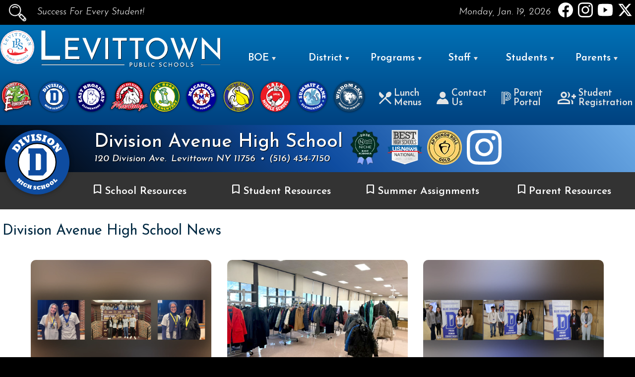

--- FILE ---
content_type: text/html
request_url: https://levittownschools.com/division/news/
body_size: 12509
content:
<!DOCTYPE html>
<html lang="en" xml:lang="en" xmlns:math="http://exslt.org/math" xmlns:ms="urn:schemas-microsoft-com:xslt" xmlns:dt="urn:schemas-microsoft-com:datatypes" xmlns:fb="http://ogp.me/ns/fb#" xmlns:g="http://www.google.com" xmlns:fn="http://www.w3.org/2005/xpath-functions">
<head prefix="og: http://ogp.me/ns#">
<META http-equiv="Content-Type" content="text/html">
<meta http-equiv="Content-Type" content="text/html; charset=utf-8">
<meta http-equiv="Cache-Control" content="no-cache, no-store, must-revalidate">
<meta http-equiv="Pragma" content="no-cache">
<meta http-equiv="Expires" content="0">
<meta name="viewport" content="width=device-width, initial-scale=1">
<meta name="fb_title" content="Division Avenue High School News">
<meta name="description" content="2017-2018 Division Avenue High School News"><meta name="copyright" content="Levittown Union Free School District">
<meta name="keywords" content="">
<meta name="author" content="Levittown Union Free School District">
<meta name="owner" content="Levittown Union Free School District">
<meta property="og:locale" content="en_US">
<meta property="og:title" content="Division Avenue High School News">
<meta property="og:author" content="Levittown Union Free School District">
<meta property="og:image" content="http://www.levittownschools.com/images/logo-rss.jpg">
<meta property="og:url" content="http://levittownschools.com/division/news/index.asp">
<meta property="og:type" content="article">
<title>Levittown Public Schools: Division Avenue High School News</title>
<link rel="shortcut icon" type="image/x-icon" href="/favicon.ico">
<link rel="stylesheet" href="/css/responsive-stylesheet2-mini.css?v=41" media="screen" onload="this.media='screen'; this.onload=null;">
</head>
<body>
<div id="bypassBlocks" role="complementary" aria-label="Bypass Block">
<h1>LEVITTOWN </h1>
<h2>PUBLIC SCHOOLS</h2><a id="skiplink" href="#content" alt="skip to main content" aria-label="skip to main content">skip to main content...</a></div>
<div id="unsupported-browser-message" style="display: none;">For the best experience, please consider using the newest versions of Chrome, Firefox, Safari, or Microsoft Edge.</div><header style="" id="header" role="banner" aria-label="site header" itemscope="" itemtype="http://schema.org/SiteNavigationElement"><div id="print-header"><img src="/images/lps-print-header.svg?v=2" alt="Levittown Public Schools"></div>
<div id="black-bar">
<div id="black-bar-content">
<div id="header-search"><img src="/images/magnifying-glass-white.svg" width="35" height="35" alt="Search" loading="lazy"><div>
<form name="search" action="/search/"><label for="terms-mobile">Terms</label><input type="text" title="Search!" id="terms-mobile" name="q" value=""><input type="submit" value="submit" style="visibility: hidden;"></form>
</div>
</div>
<div id="header-tagline">
                                    Success For Every Student!
                                </div>
<div id="header-date">
<div>Monday, Jan. 19, 2026</div>
</div>
<div id="header-social-media-icons"><a href="https://www.facebook.com/LevittownPS/" target="_fb"><img src="/images/social_media/fb-icon-white.svg" height="30" width="30" alt="follow Levittown Public Schools on facebook" loading="lazy"></a><a href="https://www.instagram.com/levittownpublicschools/" target="ig"><img src="/images/social_media/ig-icon-white.svg" height="30" width="30" alt="follow Levittown Public Schools on instagram" loading="lazy"></a><a href="https://www.youtube.com/c/LevittownPublicSchools" target="_yt"><img src="/images/social_media/yt-icon-white.svg" height="30" width="30" alt="follow Levittown Public Schools on YouTube" loading="lazy"></a><a href="https://twitter.com/Levittown_PS" target="_tw"><img src="/images/social_media/x-icon-white.svg" height="30" width="30" alt="follow Levittown Public Schools on twitter" loading="lazy"></a></div>
</div>
</div>
<div id="blue-bar">
<div id="blue-bar-content">
<div id="header-lps-logo"><a href="/" class="home-link" title="Home"><img src="/images/schools/logos/lps.svg" alt="Levittown Public Schools Logo" width="70" height="70" loading="lazy"></a></div>
<div id="levittown-public-schools" style="flex-grow: 1;"><a href="/" class="home-link" title="Home"><img src="/images/levittown-public-schools.svg" style="" alt="Levittown Public Schools Logo" width="376" height="90" loading="lazy"></a></div>
<div id="mobile-search"><img src="/images/magnifying-glass-white.svg" width="48" height="48" alt="Search"><div>
<form name="search" action="/search/"><label for="terms-mobile">Terms</label><input type="text" title="Search!" id="terms-mobile" name="q" value=""><imput type="submit" value="submit" style="visibility: hidden;"></imput></form>
</div>
</div>
<div id="hamburger-placeholder">
<div id="hamburger">
<div class="line"></div>
<div class="line"></div>
<div class="line"></div>
</div>
</div><nav style="" id="main-nav" aria-label="primary navigation" summary="main navigation" itemscope="" itemtype="http://schema.org/SiteNavigationElement"><ul>
<li itemprop="name">
                                           Schools
                                            <ul>
<li class="main-nav-schools-abbey"><a href="/abbey/">
                                                        Abbey Lane
                                                        <img src="/images/schools/logos/abbey.svg?v=2" title="Abbey Lane" alt="Abbey Lane Logo" loading="lazy"></a></li>
<li class="main-nav-schools-division"><a href="/division/">
                                                        Division Ave.
                                                        <img src="/images/schools/logos/division.svg?v=3" title="Divsion Ave" alt="Divsion Ave. Logo" loading="lazy"></a></li>
<li><a href="/eastbroadway/">
                                                        East Broadway
                                                        <img src="/images/schools/logos/eastbroadway.svg?v=2" title="East Broadway" alt="East Broadway Logo" loading="lazy"></a></li>
<li><a href="/gardiners/">
                                                        Gardiners Ave.
                                                        <img src="/images/schools/logos/gardiners.svg" title="Gardiners Ave." alt="Gardiners Ave. Logo" loading="lazy"></a></li>
<li><a href="/lee/">
                                                        Lee Road
                                                        <img src="/images/schools/logos/leeroad.svg" title="Lee Road" alt="Lee Road Logo" loading="lazy"></a></li>
<li><a href="/macarthur/">
                                                        MacArthur
                                                        <img src="/images/schools/logos/macarthur.svg?v=3" title="MacArthur" alt="MacArthur Logo" loading="lazy"></a></li>
<li><a href="/northside/">
                                                        Northside
                                                        <img src="/images/schools/logos/northside.svg" title="Northside" alt="Northside Logo" loading="lazy"></a></li>
<li><a href="/salk/">
                                                        Salk
                                                        <img src="/images/schools/logos/salk.svg" title="Salk" alt="Salk Logo" loading="lazy"></a></li>
<li><a href="/summit/">
                                                        Summit Lane
                                                        <img src="/images/schools/logos/summit.svg" title="Summit Lane" alt="Summit Lane Logo" loading="lazy"></a></li>
<li><a href="/wisdom/">
                                                        Wisdom Lane
                                                        <img src="/images/schools/logos/wisdom.svg" title="Wisdom Lane" alt="Wisdom Lane Logo" loading="lazy"></a></li>
</ul>
</li>
<li itemprop="name">
                                            BOE <img src="/images/nav-arrow.svg" alt="navigation arrow"><ul>
<li><a href="/boe">B.O.E. Homepage</a></li>
<li><a href="/boe/bios">Board Bios</a></li>
<li><a href="https://go.boarddocs.com/ny/levittown/Board.nsf/Public" target="board-docs">Meeting Packets, Agendas, and Minutes</a></li>
<li><a href="/boe/policies">Board Policies</a></li>
<li><a href="/boe/budget">Budget Information</a></li>
<li><a href="/boe/voter-info">
                                                        Registration and <br> Voter Info.
                                                    </a></li>
<li><a href="/boe/candidate-packet">
                                                       Candidate Packets
                                                    </a></li>
</ul>
</li>
<li itemprop="name">
                                            District <img src="/images/nav-arrow.svg" alt="navigation arrow"><ul>
<li><a href="/departments/">
                                                        Departments
                                                    </a></li>
<li><a href="/district/Superintendent">
                                                        Superintendent
                                                    </a></li>
<li><a href="/district/central-administration/">
                                                        Central Administration
                                                    </a></li>
<li><a href="/district/directors/">
                                                       Directors &amp; Supervisors
                                                    </a></li>
<li><a data-fancybox="calendars" class="calendars" data-src="#calendars">
                                                        District Calendars
                                                    </a></li>
<li><a href="/district/calendar/2026-2027 Levittown Public Schools Approved Calendar Dates.pdf#page=1&amp;navpanes=0&amp;view=FitH" target="_new">
                                                        2026-2027 <br>Instructional Calendar
                                                    </a></li>
<li><a href="/district/calendar/2025-2026 Levittown Public Schools Approved Calendar Dates.pdf#page=1&amp;navpanes=0&amp;view=FitH" target="_new">
                                                        2025-2026 <br>Instructional Calendar
                                                    </a></li>
<li><a href="/district/school_hours/">
                                                        Bell Schedules
                                                    </a></li>
<li><a href="/news/">
                                                        District News
                                                    </a></li>
<li><a href="/district/questions-concerns/">
                                                        Questions or Concerns?
                                                    </a></li>
<li><a class="media_center" href="/media_center/">
                                                        Media Center
                                                    </a></li>
<li><a href="/district/forms/">
                                                        District Forms
                                                    </a></li>
<li><a href="/departments/administrative/hr/">
                                                        Employment Opportunities
                                                    </a></li>
<li><a href="/departments/administrative/computer/ed-law-2-d/">
                                                        Data Privacy
                                                    </a></li>
<li><a href="/district">
                                                        More District Resources
                                                    </a></li>
</ul>
</li>
<li itemprop="name">
                                            Programs <img src="/images/nav-arrow.svg" alt="navigation arrow"><ul>
<li><a href="/departments/administrative/instruction/programs/drivers_ed/">
                                                        Driver Education
                                                    </a></li>
<li><a href="/departments/administrative/instruction/programs/lamp/">
                                                        Before School Program
                                                        (LAMP)
                                                    </a></li>
<li><a href="/departments/administrative/instruction/programs/lap/">
                                                        After-School Program
                                                        (LAP)
                                                    </a></li>
<li><a href="/departments/administrative/instruction/programs/adult/">
                                                        Adult Continuing Education
                                                    </a></li>
<li><a href="/departments/administrative/instruction/programs/dance/">
                                                        Dance and Gymnastic Program
                                                    </a></li>
<li><a href="/departments/administrative/instruction/programs/hof/">
                                                        Levittown Hall Of Fame
                                                    </a></li>
<li><a href="/departments/administrative/instruction/programs/summer-programs.asp">
                                                        All Summer Programs!
                                                    </a></li>
<li><a href="/departments/administrative/instruction/programs/">
                                                        All Programs
                                                    </a></li>
</ul>
</li>
<li itemprop="name">
                                            Staff <img src="/images/nav-arrow.svg" alt="navigation arrow"><ul>
<li><a href="https://mail.levittownschools.com/owa">
                                                        District E-Mail
                                                    </a></li>
<li><a href="https://www.google.com/a/levittownschools.com/ServiceLogin?continue=https://classroom.google.com">
                                                        Google Classroom
                                                    </a></li>
<li><a href="https://ps.levittownschools.com/teachers/" target="_pt">
                                                        Power Teacher
                                                    </a></li>
<li><a href="https://www.parentsquare.com/signin" target="_clever">
                                                        ParentSquare
                                                    </a></li>
<li><a href="https://clever.com/in/levittown" target="_clever">
                                                        Clever Portal
                                                    </a></li>
<li><a href="https://app.magicschool.ai/auth/signin" target="_msai">
                                                        Magic School AI
                                                    </a></li>
<li><a href="https://www.aesoponline.com/login2.asp" target="_fl">
                                                        Absence Management <br> (Frontline / Aesop)
                                                    </a></li>
<li><a href="https://clever.com/oauth/instant-login?client_id=c7a52c5c9228e8623a71&amp;district_id=55e04fb9cdc40d0100000dee" target="_ir">
                                                        iReady
                                                    </a></li>
<li><a href="https://drive.google.com/drive/folders/0AI4lCBk7shZOUk9PVA" target="_st">
                                                        Staff Tutorials
                                                    </a></li>
<li><a href="https://login.frontlineeducation.com/login?signin=b81ab2810232f76796b420c3cffb28ec&amp;productId=pd&amp;clientId=pd#/login" target="_mlp">
                                                        MyLearningPlan
                                                    </a></li>
<li><a href="https://apps.edvistas.com/stafftrac/" target="_st">
                                                        StaffTrac
                                                    </a></li>
<li><a href="https://app.schoolfront.com/" target="_sf">
                                                        SchoolFront
                                                    </a></li>
<li><a href="/resources/staff">
                                                        More Staff Resources
                                                    </a></li>
</ul>
</li>
<li itemprop="name">
                                            Students <img src="/images/nav-arrow.svg" alt="navigation arrow"><ul>
<li><a href="https://www.google.com/a/levittownschools.com/ServiceLogin?continue=https://classroom.google.com">
                                                        Google Classroom
                                                    </a></li>
<li><a href="https://clever.com/in/levittown" target="_clever">
                                                        Clever Portal
                                                    </a></li>
<li><a href="https://www.google.com/a/levittownschools.com/ServiceLogin?continue=https://mail.google.com">
                                                        Students Gmail
                                                    </a></li>
<li><a href="/departments/administrative/instruction/catalog/">
                                                        Academic Course Catalog
                                                    </a></li>
<li><a href="https://ps.levittownschools.com/public/" target="_ps">
                                                        PowerSchool Student Portal
                                                    </a></li>
<li><a href="https://www.mystudentsquare.com/signin" target="_sq">
                                                        StudentSquare
                                                    </a></li>
<li><a href="https://clever.com/oauth/instant-login?client_id=f113a7ebbd008c30f0ee&amp;district_id=55e04fb9cdc40d0100000dee">
                                                        Into Reading
                                                    </a></li>
<li><a href="https://clever.com/oauth/instant-login?client_id=c7a52c5c9228e8623a71&amp;district_id=55e04fb9cdc40d0100000dee" target="_ir">
                                                        iReady
                                                    </a></li>
<li><a href="https://clever.com/oauth/instant-login?client_id=66e04be5a83f858aab41&amp;district_id=55e04fb9cdc40d0100000dee">
                                                        enVision
                                                    </a></li>
<li><a href="/media_center/" class="media_center">
                                                        Media Center
                                                    </a></li>
<li><a href="/resources/student/supply_lists">
                                                        Supply Lists
                                                    </a></li>
<li><a style="background-color: #FCB525; color: black; border-radius: 10px; padding-top: 3px;" href="https://www.p3campus.com/tipform.aspx?ID=3000&amp;HF=1&amp;Logo=0&amp;X=1&amp;H=0" target="_ars">
                                                            SUBMIT A TIP
                                                        </a></li>
<li><a href="/resources/student">
                                                        More Student Resources
                                                    </a></li>
</ul>
</li>
<li itemprop="name">
                                            Parents <img src="/images/nav-arrow.svg" alt="navigation arrow"><ul>
<li><a href="/departments/instructional/athletics/lunch">
                                                        Meal Program Menus
                                                    </a></li>
<li><a href="https://ps.levittownschools.com/public/">
                                                        Parent Portal
                                                    </a></li>
<li><a href="/parentportalnewsletter">
                                                        Parent Portal Newsletter
                                                    </a></li>
<li><a href="/resources/parent/parentsquare/">
                                                        ParentSquare Information
                                                    </a></li>
<li><a href="https://www.parentsquare.com/signin">
                                                        ParentSquare <br> Login
                                                    </a></li>
<li><a href="https://www.teacherreacher.com">
                                                        Teacher Reacher
                                                    </a></li>
<li><a href="https://www.myschoolbucks.com">
                                                        MySchoolBucks
                                                    </a></li>
<li><a href="https://data.nysed.gov/profile.php?instid=800000049713">
                                                        NYSED Parent Dashboard
                                                    </a></li>
<li><a href="/district/pta">
                                                        Levittown Council of PTA's
                                                    </a></li>
<li><a href="/district/septa">
                                                        Levittown SEPTA
                                                    </a></li>
<li><a href="/resources/student/supply_lists">
                                                        Supply Lists
                                                    </a></li>
<li><a href="/departments/administrative/registration/">
                                                        Student Registration
                                                    </a></li>
<li><a href="https://drive.google.com/drive/folders/1aoBIinn8SGsb3fI9mCLM0sYhwHnprZT3" target="_pt">
                                                        Public Tutorials
                                                    </a></li>
<li><a href="/district/forms/">
                                                        District Forms
                                                    </a></li>
<li><a style="background-color: #FCB525; color: black; border-radius: 10px; padding-top: 3px;" href="https://www.p3campus.com/tipform.aspx?ID=3000&amp;HF=1&amp;Logo=0&amp;X=1&amp;H=0" target="_ars">
                                                            SUBMIT A TIP
                                                        </a></li>
<li><a href="/resources/parent">
                                                        More Parent Resources
                                                    </a></li>
</ul>
</li>
<li itemprop="name"><a href="/district/forms/contact/">Contact The District</a></li>
<li itemprop="name"><a style="background-color: #FCB525; color: black; border-radius: 10px; padding: 8px; padding-top: 10px;" href="https://www.p3campus.com/tipform.aspx?ID=3000&amp;HF=1&amp;Logo=0&amp;X=1&amp;H=0" target="_ars">
                                                    SUBMIT A TIP
                                                </a></li>
</ul></nav></div>
<div id="blue-bar-content"><nav style="" id="school-nav" aria-label="schools" summary="school navigation" itemscope="" itemtype="http://schema.org/SiteNavigationElement"><ul>
<li><a href="/abbey/"><img id="abbey-logo" src="/images/schools/logos/abbey.svg?v=2" title="Abbey Lane" alt="Abbey Lane" loading="lazy">
                                                ABBEY
                                            </a></li>
<li><a href="/division/"><img id="division-logo" src="/images/schools/logos/division.svg?v=3" title="Division Ave." alt="Division Ave." loading="lazy">
                                                DIVISION
                                            </a></li>
<li><a href="/eastbroadway/"><img id="east-broadway-logo" src="/images/schools/logos/eastbroadway.svg?v=2" title="East Broadway" alt="East Broadway" loading="lazy">
                                                EAST BROADWAY
                                            </a></li>
<li><a href="/gardiners/"><img id="gardiners-logo" src="/images/schools/logos/gardiners.svg" title="Gardiners Ave." alt="Gardiners Ave." loading="lazy">
                                                GARDINERS
                                            </a></li>
<li><a href="/lee/"><img id="lee-road-logo" src="/images/schools/logos/leeroad.svg" title="Lee Road" alt="Lee Road" loading="lazy">
                                                LEE ROAD
                                            </a></li>
<li><a href="/macarthur/"><img id="macarthur-logo" src="/images/schools/logos/macarthur.svg?v=3" title="MacArthur" alt="MacArthur" loading="lazy">
                                                MACARTHUR
                                            </a></li>
<li><a href="/northside/"><img id="northside-logo" src="/images/schools/logos/northside.svg" title="Northside" alt="Northside" loading="lazy">
                                                NORTHSIDE
                                            </a></li>
<li><a href="/salk/"><img id="salk-logo" src="/images/schools/logos/salk.svg" title="Salk" alt="Salk" loading="lazy">
                                                SALK
                                            </a></li>
<li><a href="/summit/"><img id="summit-logo" src="/images/schools/logos/summit.svg" title="Summit Lane" alt="Summit Lane" loading="lazy">
                                                SUMMIT
                                            </a></li>
<li><a href="/wisdom/"><img id="wisdom-logo" src="/images/schools/logos/wisdom.svg" title="Wisdom Lane" alt="Wisdom Lane" loading="lazy">
                                                WISDOM
                                            </a></li>
</ul></nav><div id="header-quick-links">
<div class="quick-link-lunch-menu"><a href="/departments/instructional/athletics/lunch"><img src="/images/icon-lunch-menus.svg" alt="lunch menus icon">
                                            Lunch Menus
                                        </a></div>
<div class="quick-link-contact"><a href="/district/forms/contact/"><img src="/images/icon-contact.svg" alt="lunch menus icon">
                                            Contact Us
                                        </a></div>
<div class="quick-link-parent-portal"><a href="https://ps.levittownschools.com/public/" target="_pp"><img src="/images/icon-parent-portal.svg" alt="lunch menus icon">
                                            Parent Portal
                                        </a></div>
<div class="quick-link-student-reg"><a href="/departments/administrative/registration/" target="_enroll"><img src="/images/icon-student-registration.svg" alt="lunch menus icon">
                                            Student Registration
                                        </a></div>
</div>
</div>
</div>
<div id="date-bar">
<div>Monday, Jan. 19, 2026</div>
</div></header><div id="content" role="main"><a name="content" alt="page content"></a><div class="school-homepage-banner division">
<div class="school-homepage-banner-content">
<div class="school-homepage-banner-school-logo"><a href="/division/"><img src="/images/schools/logos/division.svg" alt="School Logo" loading="lazy"></a></div>
<div class="school-homepage-banner-school-name">Division Avenue High School<div class="school-homepage-banner-school-address">
<div>
			120 Division Ave.
		</div>
<div>
			Levittown
		
			NY
		
			11756
		</div>
<div class="delimiter">&#8226</div>
<div>
		(516) 434-7150
	</div>
</div>
</div>
<div class="school-merrit-badges-social-media-placeholder-desktop"><img src="/images/niche-badge.webp" title="NICHE 2026 Best Schools Award" alt="NICHE 2026 Best Schools Award"><img src="/images/us-news-world-report-best-high-school-badge-2025-2026.svg" title="U.S. News and World Report Best High School Award Recipient" alt="U.S. News and World Report Best High School Award Recipient"><img src="/images/ap-honor-roll-gold-badge.webp" title="AP Honor Roll Gold Badge Recipient" alt="AP Honor Roll Gold Badge Recipient"><a href="https://www.instagram.com/dahsdragons/" target="_insta" title="Follow Division Avenue High School on Instagram!"><img src="/images/social_media/ig-icon-white.svg" alt="Follow Division Avenue High School on Instagram!" loading="lazy"></a></div>
</div>
</div>
<div class="school-merrit-badges-social-media-placeholder-mobile"><img src="/images/niche-badge.webp" title="NICHE 2026 Best Schools Award" alt="NICHE 2026 Best Schools Award"><img src="/images/us-news-world-report-best-high-school-badge-2025-2026.svg" title="U.S. News and World Report Best High School Award Recipient" alt="U.S. News and World Report Best High School Award Recipient"><img src="/images/ap-honor-roll-gold-badge.webp" title="AP Honor Roll Gold Badge Recipient" alt="AP Honor Roll Gold Badge Recipient"><a href="https://www.instagram.com/dahsdragons/" target="_insta" title="Follow Division Avenue High School on Instagram!"><img src="/images/social_media/ig-icon-white.svg" alt="Follow Division Avenue High School on Instagram!" loading="lazy"></a></div><nav id="sub-navigation" role="navigation" aria-label="subnavigation dropdown menu" itemscope="" itemtype="http://schema.org/SiteNavigationElement" summary="sub navigation"><ul>
<li><img src="/images/sub-nav-bookmark.svg" style="width: 15px;" alt="bookmark">
			School Resources
			<ul>
<li><a href="/division/overview/" title="">
						Division Ave. High School Overview
					</a></li>
<li><a href="/division/message/" title="">
						A Message From The Principal
					</a></li>
<li><a href="/division/staff/" title="">
						Faculty and Staff
					</a></li>
<li><a href="http://www.calendarwiz.com/calendars/calendar.php?crd=levittown&amp;cid%5B%5D=94115" target="http://www.calendarwiz.com/calendars/calendar.php?crd=levittown&amp;cid%5B%5D=94115" title="">
						Division Ave. Calendar of Events
					</a></li>
<li><a href="https://72140.digitalsports.com/" target="https://72140.digitalsports.com/" title="">
						Game Schedules
					</a></li>
<li><a href="/division/guidance/" title="">
						Guidance Department
					</a></li>
<li><a href="/division/library/" title="">
						Library Media Center
					</a></li>
<li><a href="/division/DAHS Late Bus Schedule.pdf?v=2026011904#page=1&amp;navpanes=0&amp;view=FitH" target="_pdf" title="">
						Late Bus Schedule						
					</a></li>
<li><a href="/division/news/" title="">
						School News
					</a></li>
<li><a href="/division/Dragon Path Order Form.pdf?v=2026011904#page=1&amp;navpanes=0&amp;view=FitH" target="_pdf" title="">
						Dragon Path Information
					</a></li>
<li><a href="/district/school_hours/" title="">
						Bell / Delayed Opening Schedules
					</a></li>
<li><a href="/departments/administrative/instruction/Levittown Public Schools Professional Development Plan.pdf?v=2026011904#page=1&amp;navpanes=0&amp;view=FitH" target="_pdf" title="">
						Levittown Public Schools Professional Development Plan
					</a></li>
</ul>
</li>
<li><img src="/images/sub-nav-bookmark.svg" style="width: 15px;" alt="bookmark">
			Student Resources
			<ul>
<li><a href="/division/DAHS Exttra Help Schedule.pdf?v=2026011904#page=1&amp;navpanes=0&amp;view=FitH" target="_pdf" title="">
						Extra Help Schedule
					</a></li>
<li><a href="/departments/administrative/instruction/catalog/" title="">
						Academic Course Catalog
					</a></li>
<li><a href="/resources/student/course change procedures.pdf?v=2026011904#page=1&amp;navpanes=0&amp;view=FitH" target="_pdf" title="">
						Course Change Procedures
					</a></li>
<li><a href="/departments/administrative/guidance/Guidance Portfolio.pdf?v=2026011904#page=1&amp;navpanes=0&amp;view=FitH" target="_pdf" title="">
						The Guidance Portfolio
					</a></li>
<li><a href="/departments/administrative/guidance/Guidance Plan K-12.pdf?v=2026011904#page=1&amp;navpanes=0&amp;view=FitH" target="_pdf" title="">
						The Guidance Plan K-12
					</a></li>
<li><a href="https://sites.google.com/levittownschools.com/divisionaveinfocenter/home" target="https://sites.google.com/levittownschools.com/divisionaveinfocenter/home" title="">
						DAHS Student Information Center
					</a></li>
<li><a href="/division/DAHS Club Packet.pdf?v=2026011904#page=1&amp;navpanes=0&amp;view=FitH" target="_pdf" title="">
						Clubs and Activities
					</a></li>
<li><a href="https://sites.google.com/levittownschools.com/divisionaveinfocenter/honor-societies-at-dahs" target="https://sites.google.com/levittownschools.com/divisionaveinfocenter/honor-societies-at-dahs" title="">
						Criteria For Honor Societies
					</a></li>
<li><a href="/departments/instructional/math/forms/Calculator%20Agreement%20Form.pdf?v=2026011904#page=1&amp;navpanes=0&amp;view=FitH" target="_pdf" title="">
						Calculator Agreement Form
					</a></li>
<li><a href="/departments/administrative/instruction/programs/drivers_ed/" title="">
						Driver Education Program
					</a></li>
<li><a href="/resources/student/Vocational Education Bus Schedule.pdf?v=2026011904#page=1&amp;navpanes=0&amp;view=FitH" target="_pdf" title="">
						G.C. Tech Bus Schedule
					</a></li>
<li><a href="/resources/student/Online%20Etiquette%20Guidelines%20For%20Students.pdf?v=2026011904#page=1&amp;navpanes=0&amp;view=FitH" target="_pdf" title="">
						Online Etiquette Guidelines For Students
					</a></li>
<li><a href="https://www.methodlearning.com/levittown" target="https://www.methodlearning.com/levittown" title="">
						Method Learning SAT and ACT Test Prep. Courses
					</a></li>
<li><a href="/resources/student/supply_lists/hs/General%209th%20Grade%20School%20Supply%20List.pdf?v=2026011904#page=1&amp;navpanes=0&amp;view=FitH" target="_pdf" title="">
						General 9th Grade School Supply List
					</a></li>
<li><a href="/division/students/" title="">
						Student Connection
					</a></li>
<li><a href="https://docs.google.com/forms/d/e/1FAIpQLSd4JHseLowfhmI7uGK-1WVZgo_9Hrb6eIyOoKJKa5wIY8Od-Q/viewform" target="https://docs.google.com/forms/d/e/1FAIpQLSd4JHseLowfhmI7uGK-1WVZgo_9Hrb6eIyOoKJKa5wIY8Od-Q/viewform" title="">
						Equity Team Application
					</a></li>
<li><a href="https://jostensyearbooks.com/?REF=A05499200" target="https://jostensyearbooks.com/?REF=A05499200" title="">
						Purchase Your Yearbook!
					</a></li>
<li><a href="https://levittownpl.org/teens/" target="https://levittownpl.org/teens/" title="">
						Levittown Library Resources
					</a></li>
<li><a href="/division/DAHS Process For Issuing Working Papers During The Summer.pdf?v=2026011904#page=1&amp;navpanes=0&amp;view=FitH" target="_pdf" title="">
						Process For Issuing Working Papers During The Summer
					</a></li>
</ul>
</li>
<li><img src="/images/sub-nav-bookmark.svg" style="width: 15px;" alt="bookmark">
			Summer Assignments
			<ul>
<li><a href="/division/summer_assignments/DAHS AP US History Summer Assignment.pdf?v=2026011904#page=1&amp;navpanes=0&amp;view=FitH" target="_pdf" title="">
						AP US History Summer Assignment
					</a></li>
<li><a href="/division/summer_assignments/DAHS AP Stats Summer Assignment.pdf?v=2026011904#page=1&amp;navpanes=0&amp;view=FitH" target="_pdf" title="">
						DAHS AP Stats Summer Assignment
					</a></li>
<li><a href="/division/summer_assignments/DAHS AP Calculus Summer Assignment.pdf?v=2026011904#page=1&amp;navpanes=0&amp;view=FitH" target="_pdf" title="">
						DAHS AP Calculus Summer Assignment
					</a></li>
<li><a href="/division/summer_assignments/DAHS Summer Office Hours for AP Calculus and AP Statistics.pdf?v=2026011904#page=1&amp;navpanes=0&amp;view=FitH" target="_pdf" title="">
						DAHS Summer Office Hours for AP Calculus and AP Statistics
					</a></li>
</ul>
</li>
<li><img src="/images/sub-nav-bookmark.svg" style="width: 15px;" alt="bookmark">
			Parent Resources
			<ul>
<li><a href="/division/pta" title="">
						Division Ave. PTSA
					</a></li>
<li><a href="/resources/student/Digital SAT PSAT Parent Letter.pdf?v=2026011904#page=1&amp;navpanes=0&amp;view=FitH" target="_pdf" title="">
						Digital SAT/PSAT Parent Letter
					</a><br><a href="/resources/student/Digital SAT PSAT Parent Letter - Spanish.pdf?v=2026011904#page=1&amp;navpanes=0&amp;view=FitH" target="_pdf" title="">
						Carta digital para padres SAT/PSAT
					</a></li>
<li><a href="/departments/instructional/math/forms/Calculator Agreement Form.pdf?v=2026011904#page=1&amp;navpanes=0&amp;view=FitH" target="_pdf" title="">
						Calculator Agreement Form
					</a></li>
<li><a href="/resources/student/Secondary Level Homework Guidelines.pdf?v=2026011904#page=1&amp;navpanes=0&amp;view=FitH" target="_pdf" title="">
						Secondary Homework Guidelines
					</a></li>
<li><a href="https://students.arbitersports.com/organizations/division-avenue-high-school-athletics-levittown-schools-ny" target="https://students.arbitersports.com/organizations/division-avenue-high-school-athletics-levittown-schools-ny" title="">
						Family ID Athletic Registration
					</a></li>
</ul>
</li>
</ul></nav><div class="school-homepage-middle-area-container">
<div class="school-homepage-calendarwiz"></div>
<div class="school-homepage-middle-area-right"></div>
</div>
<div class="flexpage-placeholder">
<div class="page-body-middle-column">
<div class="page-content">
<h3>Division Avenue High School News</h3>
<div>
<p></p>
</div>
<div class="districtNewsItems">
<div class="districtNewsItem">
<h4 style="margin-bottom: 5px;"><a href="/news/story.asp?xml=2025-12-18_division_ave_high_school_takes_2nd_place_at_south_windsor_invitational.xml"><img src="/news/2025-12-18_division_ave_high_school_takes_2nd_place_at_south_windsor_invitational_files/image006.webp" title="Competing against 36 teams from NY, CT and MA, the DAHS Science Olympiad team took home 2nd place at the South Windsor Invitational." alt="Competing against 36 teams from NY, CT and MA, the DAHS Science Olympiad team took home 2nd place at the South Windsor Invitational." loading="lazy">Division Ave. High School Takes 2nd Place at South Windsor Invitational</a></h4>
<div>Competing against 36 teams from NY, CT and MA, the DAHS Science Olympiad team took home 2nd place at the South Windsor Invitational.</div>
</div>
<div class="districtNewsItem">
<h4 style="margin-bottom: 5px;"><a href="/news/story.asp?xml=2025-12-16_2nd_annual_division_ave_high_school_winter_gifts_of_warmth_recap.xml"><img src="/news/2025-12-16_2nd_annual_division_ave_high_school_winter_gifts_of_warmth_recap_files/image001.webp" title="Our 2nd annual Winter Gifts of Warmth event was a tremendous success! Families selected from gently used jackets, hats, gloves, scarves, and hoodies - all while enjoying warm hot chocolate as they shopped." alt="Our 2nd annual Winter Gifts of Warmth event was a tremendous success! Families selected from gently used jackets, hats, gloves, scarves, and hoodies - all while enjoying warm hot chocolate as they shopped." loading="lazy">2nd Annual Division Ave. High School Winter Gifts of Warmth Recap</a></h4>
<div>Our 2nd annual Winter Gifts of Warmth event was a tremendous success! Families selected from gently used jackets, hats, gloves, scarves, and hoodies - all while enjoying warm hot chocolate as they shopped.</div>
</div>
<div class="districtNewsItem">
<h4 style="margin-bottom: 5px;"><a href="/news/story.asp?xml=2025-12-15_division_avenue_musicians_named_to_all_county_ensembles.xml"><img src="/news/2025-12-15_division_avenue_musicians_named_to_all_county_ensembles_files/image001.webp" title="Several talented musicians at Division Avenue High School in the Levittown School District will play alongside students from throughout Nassau County at upcoming music festivals." alt="Several talented musicians at Division Avenue High School in the Levittown School District will play alongside students from throughout Nassau County at upcoming music festivals." loading="lazy">Division Avenue Musicians Named To All County Ensembles</a></h4>
<div>Several talented musicians at Division Avenue High School in the Levittown School District will play alongside students from throughout Nassau County at upcoming music festivals.</div>
</div>
<div class="districtNewsItem">
<h4 style="margin-bottom: 5px;"><a href="/news/story.asp?xml=2025-12-11_levittowns_standout_athletes_honored_at_board_meeting.xml"><img src="/news/2025-12-11_levittowns_standout_athletes_honored_at_board_meeting_files/image014.webp" title="Dozens of athletes who played successful seasons in the Levittown School District were honored and applauded at the Nov. 19 board of education meeting." alt="Dozens of athletes who played successful seasons in the Levittown School District were honored and applauded at the Nov. 19 board of education meeting." loading="lazy">Levittown's Standout Athletes Honored At Board Meeting</a></h4>
<div>Dozens of athletes who played successful seasons in the Levittown School District were honored and applauded at the Nov. 19 board of education meeting.</div>
</div>
<div class="districtNewsItem">
<h4 style="margin-bottom: 5px;"><a href="/news/story.asp?xml=2025-12-05_dahs_annual_elective_fair_was_a_big_hit.xml"><img src="/news/2025-12-05_dahs_annual_elective_fair_was_a_big_hit_files/image001.webp" title="DAHS' annual elective fair was a big hit, drawing an impressive turnout of enthusiastic students.  The hallways were buzzing as everyone wandered from table to table, exploring everything from robotics and digital art to culinary and CPR classes." alt="DAHS' annual elective fair was a big hit, drawing an impressive turnout of enthusiastic students.  The hallways were buzzing as everyone wandered from table to table, exploring everything from robotics and digital art to culinary and CPR classes." loading="lazy">Division Avenue's Annual Elective Fair Was A Big Hit</a></h4>
<div>DAHS' annual elective fair was a big hit, drawing an impressive turnout of enthusiastic students.  The hallways were buzzing as everyone wandered from table to table, exploring everything from robotics and digital art to culinary and CPR classes.</div>
</div>
<div class="districtNewsItem">
<h4 style="margin-bottom: 5px;"><a href="/news/story.asp?xml=2025-11-20_the_dahs_food_drive_a_great_success.xml"><img src="/news/2025-11-20_the_dahs_food_drive_a_great_success_files/image000.webp" title="The Thanksgiving Food Drive was another great success! Thoughtfully coordinated by our Student Council Advisors, Ms. Castellano and Mr. Marzigliano, students from each class actively participated by collecting donations, carefully sorting the items, and packaging them into boxes." alt="The Thanksgiving Food Drive was another great success! Thoughtfully coordinated by our Student Council Advisors, Ms. Castellano and Mr. Marzigliano, students from each class actively participated by collecting donations, carefully sorting the items, and packaging them into boxes." loading="lazy">The Division Ave. Food Drive Is A Great Success</a></h4>
<div>The Thanksgiving Food Drive was another great success! Thoughtfully coordinated by our Student Council Advisors, Ms. Castellano and Mr. Marzigliano, students from each class actively participated by collecting donations, carefully sorting the items, and packaging them into boxes.</div>
</div>
<div class="districtNewsItem">
<h4 style="margin-bottom: 5px;"><a href="/news/story.asp?xml=2025-11-18_division_ave_welcomes_argus_the_comfort_dog.xml"><img src="/news/2025-11-18_division_ave_welcomes_argus_the_comfort_dog_files/image001.webp" title="Division Avenue High School was thrilled to welcome comfort dog Argus to campus. We're thankful to our partners at Therapy Dogs of Long Island for making the visit possible." alt="Division Avenue High School was thrilled to welcome comfort dog Argus to campus. We're thankful to our partners at Therapy Dogs of Long Island for making the visit possible." loading="lazy">Division Ave. Welcomes Argus The Comfort Dog</a></h4>
<div>Division Avenue High School was thrilled to welcome comfort dog Argus to campus. We're thankful to our partners at Therapy Dogs of Long Island for making the visit possible.</div>
</div>
<div class="districtNewsItem">
<h4 style="margin-bottom: 5px;"><a href="/news/story.asp?xml=2025-10-29_division_students_participate_in_town_beach_cleanup.xml"><img src="/news/2025-10-29_division_students_participate_in_town_beach_cleanup_files/image001.webp" title="This past Sunday, our EcoAction club members participated in the Town of Hempstead Beach Cleanup at Point Lookout Beach." alt="This past Sunday, our EcoAction club members participated in the Town of Hempstead Beach Cleanup at Point Lookout Beach." loading="lazy">Division Students Participate in Town Beach Cleanup</a></h4>
<div>This past Sunday, our EcoAction club members participated in the Town of Hempstead Beach Cleanup at Point Lookout Beach.</div>
</div>
<div class="districtNewsItem">
<h4 style="margin-bottom: 5px;"><a href="/news/story.asp?xml=2025-10-24_blue_dragons_roar_for_division_avenue_homecoming.xml"><img src="/news/2025-10-24_blue_dragons_roar_for_division_avenue_homecoming_files/image001.webp" title="Blue Dragons' fiery spirit was on full display as the Division Avenue High School community came out in full force on Oct. 17 for the annual Homecoming parade and varsity football game." alt="Blue Dragons' fiery spirit was on full display as the Division Avenue High School community came out in full force on Oct. 17 for the annual Homecoming parade and varsity football game." loading="lazy">Blue Dragons Roar For Division Avenue Homecoming</a></h4>
<div>Blue Dragons' fiery spirit was on full display as the Division Avenue High School community came out in full force on Oct. 17 for the annual Homecoming parade and varsity football game.</div>
</div>
<div class="districtNewsItem">
<h4 style="margin-bottom: 5px;"><a href="/news/story.asp?xml=2025-10-24_college_representative_visits_at_division_avenue_high_school.xml"><img src="/news/2025-10-24_college_representative_visits_at_division_avenue_high_school_files/image001.webp" title="Division Avenue High School has recently welcomed college representatives from Binghamton University, Stony Brook University, Syracuse University, and Mount Saint Mary College." alt="Division Avenue High School has recently welcomed college representatives from Binghamton University, Stony Brook University, Syracuse University, and Mount Saint Mary College." loading="lazy">College Representative Visits at Division Avenue High School</a></h4>
<div>Division Avenue High School has recently welcomed college representatives from Binghamton University, Stony Brook University, Syracuse University, and Mount Saint Mary College.</div>
</div>
<div class="districtNewsItem">
<h4 style="margin-bottom: 5px;"><a href="/news/story.asp?xml=2025-10-01_divison_ave_students_recognized_for_academic_achievments_in_2026_national_merit_scholarship_program.xml"><img src="/news/2025-10-01_divison_ave_students_recognized_for_academic_achievments_in_2026_national_merit_scholarship_program_files/image001.webp" title="Division Avenue High School is proud to recognize the outstanding academic achievements of several of our students in the 2026 National Merit Scholarship Program." alt="Division Avenue High School is proud to recognize the outstanding academic achievements of several of our students in the 2026 National Merit Scholarship Program." loading="lazy">Divison Ave. Students Recognized For Academic Achievments in 2026 National Merit Scholarship Program</a></h4>
<div>Division Avenue High School is proud to recognize the outstanding academic achievements of several of our students in the 2026 National Merit Scholarship Program.</div>
</div>
<div class="districtNewsItem">
<h4 style="margin-bottom: 5px;"><a href="/news/story.asp?xml=2025-09-19_levittowns_division_and_macarthur_named_best_high_schools.xml"><img src="/news/2025-09-19_levittowns_division_and_macarthur_named_best_high_schools_files/image003.webp" title="For the second year in a row, Levittown Public Schools' Division Avenue and General Douglas MacArthur high schools have been ranked among the best in the nation by U.S. News &amp;amp; World Report, recognizing their exceptional academic excellence and commitment to preparing students for a variety of postsecondary paths." alt="For the second year in a row, Levittown Public Schools' Division Avenue and General Douglas MacArthur high schools have been ranked among the best in the nation by U.S. News &amp;amp; World Report, recognizing their exceptional academic excellence and commitment to preparing students for a variety of postsecondary paths." loading="lazy">Levittown's Division and MacArthur Named 'Best High Schools'</a></h4>
<div>For the second year in a row, Levittown Public Schools' Division Avenue and General Douglas MacArthur high schools have been ranked among the best in the nation by U.S. News &amp;amp; World Report, recognizing their exceptional academic excellence and commitment to preparing students for a variety of postsecondary paths.</div>
</div>
<div class="districtNewsItem">
<h4 style="margin-bottom: 5px;"><a href="/news/story.asp?xml=2025-09-19_levittown_schools_hosts_postsecondary_fairs_for_high_schoolers.xml"><img src="/news/2025-09-19_levittown_schools_hosts_postsecondary_fairs_for_high_schoolers_files/image000.webp" title="Students from Division Avenue and General Douglas MacArthur High Schools in the Levittown School District gained insight into the many possibilities open to them after graduation at each building's Post-Secondary Fair." alt="Students from Division Avenue and General Douglas MacArthur High Schools in the Levittown School District gained insight into the many possibilities open to them after graduation at each building's Post-Secondary Fair." loading="lazy">Levittown Schools Hosts Post-Secondary Fairs For High Schoolers</a></h4>
<div>Students from Division Avenue and General Douglas MacArthur High Schools in the Levittown School District gained insight into the many possibilities open to them after graduation at each building's Post-Secondary Fair.</div>
</div>
<div class="districtNewsItem">
<h4 style="margin-bottom: 5px;"><a href="/news/story.asp?xml=2025-09-19_all-state_musicians_selected_at_division_and_macarthur_high_schools.xml"><img src="/news/2025-09-19_all-state_musicians_selected_at_division_and_macarthur_high_schools_files/image001.webp?v=2" title="The Levittown School District is pleased to announce that two talented musicians from Division Avenue and General Douglas MacArthur high schools have been selected in this year's prestigious NYSSMA All-State Music Ensembles." alt="The Levittown School District is pleased to announce that two talented musicians from Division Avenue and General Douglas MacArthur high schools have been selected in this year's prestigious NYSSMA All-State Music Ensembles." loading="lazy">All-State Musicians Selected at Division and MacArthur High Schools</a></h4>
<div>The Levittown School District is pleased to announce that two talented musicians from Division Avenue and General Douglas MacArthur high schools have been selected in this year's prestigious NYSSMA All-State Music Ensembles.</div>
</div>
<div class="districtNewsItem">
<h4 style="margin-bottom: 5px;"><a href="/news/story.asp?xml=2025-09-19_division_high_school_announces_leadership_changes.xml"><img src="/news/2025-09-19_division_high_school_announces_leadership_changes_files/image002.webp" title="The Levittown School District is proud to announce that Jeffrey Myers has been warmly welcomed as the principal of Division Avenue High School. Former Principal John Coscia has been appointed as the new Director of Health, Athletics, and Physical Education." alt="The Levittown School District is proud to announce that Jeffrey Myers has been warmly welcomed as the principal of Division Avenue High School. Former Principal John Coscia has been appointed as the new Director of Health, Athletics, and Physical Education." loading="lazy">Division High School Announces Leadership Changes</a></h4>
<div>The Levittown School District is proud to announce that Jeffrey Myers has been warmly welcomed as the principal of Division Avenue High School. Former Principal John Coscia has been appointed as the new Director of Health, Athletics, and Physical Education.</div>
</div>
</div>
</div>
</div>
</div>
</div><footer id="footer" aria-label="footer"><div id="footer-content" style="">
<div class="footer-district-name" style="">Levittown Public Schools<br><em>#SuccessAtLPS</em></div>
<div class="footer-phone-loc">
<div style="width: 30px; border: 0px solid red;"><img class="icon-location" src="/images/icon-location.svg" alt="location icon" width="25" height="25"></div>
<div style="width: 180px; border: 0px solid red;">
                                    150 Abbey Lane<br>Levittown NY 11756
                                </div>
</div>
<div class="footer-phone-loc">
<div style="width: 30px; border: 0px solid red; height: 45px;"><img class="icon-phone" src="/images/icon-phone.svg" alt="phone icon" width="25" height="25"></div>
<div style="width: 150px; border: 0px solid red; height: 45px;"><a href="tel: 1 (516) 434-7000" style="padding:1px;">1 (516) 434-7000</a></div>
</div>
<div class="footer-disclaimer" style="flex-grow: 1;">
<div><a href="/district/disclaimer">Disclaimer</a></div>
<div class="footer-delimiter">|</div>
<div><a href="/district/wcag-compliance">WCAG 2.1 Compliance </a></div>
<div class="footer-delimiter">|</div>
<div><a href="/departments/administrative/hr/equal_opportunity"> Notice of Non-Discrimination</a></div>
</div>
</div>
<div id="footer-boilerplate" style="background-color: #000000;">
                            Contents &#169;2026 Levittown Public Schools
                        </div></footer><div id="calendars" role="complementary" aria-label="Calendars">
<h3>Levittown Public Schools Calendars</h3>
<ul>
<li><a href="https://www.calendarwiz.com/calendars/calendar.php?crd=levittown&amp;cid%5B%5D=all" target="_new"><img src="/images/schools/logos/lps.svg" alt="Levittown Public Schools Logo" loading="lazy"><br>
                                District Calendar <br>(Up-To-Date)
                            </a></li>
<li><a href="javascript:confirmCalendar('2025-2026');"><img src="/district/calendar/calendar-thumb.jpg?v=2025-2026" alt="Calendar Cover Image" loading="lazy" style="border: 3px solid rgb(224, 224, 224)"><br>
                                District Calendar <br>(Mailed in August)
                            </a></li>
</ul>
<ul>
<li><a href="https://www.calendarwiz.com/calendars/calendar.php?crd=levittown&amp;cid%5B%5D=95401" target="_new"><img src="/images/schools/logos/abbey.svg?v=2" title="Abbey Lane Calendar" alt="Abbey Lane Calendar" loading="lazy"><br></a></li>
<li><a href="https://www.calendarwiz.com/calendars/calendar.php?crd=levittown&amp;cid%5B%5D=94115" target="_new"><img src="/images/schools/logos/division.svg?v=3" title="Division Ave. Calendar" alt="Division Ave. Calendar" loading="lazy"><br></a></li>
<li><a href="https://www.calendarwiz.com/calendars/calendar.php?crd=levittown&amp;cid%5B%5D=95402" target="_new"><img src="/images/schools/logos/eastbroadway.svg?v=2" title="East Broadway Calendar" alt="East Broadway Calendar" loading="lazy"><br></a></li>
<li><a href="https://www.calendarwiz.com/calendars/calendar.php?crd=levittown&amp;cid%5B%5D=95406" target="_new"><img src="/images/schools/logos/gardiners.svg" title="Gardiners Ave. Calendar" alt="Gardiners Ave. Calendar" loading="lazy"><br></a></li>
<li><a href="https://www.calendarwiz.com/calendars/calendar.php?crd=levittown&amp;cid%5B%5D=95409" target="_new"><img src="/images/schools/logos/leeroad.svg" title="Lee Road Calendar" alt="Lee Road Calendar" loading="lazy"><br></a></li>
<li><a href="https://www.calendarwiz.com/calendars/calendar.php?crd=levittown&amp;cid%5B%5D=95410" target="_new"><img src="/images/schools/logos/macarthur.svg?v=3" title="MacArthur Calendar" alt="MacArthur Calendar" loading="lazy"><br></a></li>
<li><a href="https://www.calendarwiz.com/calendars/calendar.php?crd=levittown&amp;cid%5B%5D=95411" target="_new"><img src="/images/schools/logos/northside.svg" title="Northside Calendar" alt="Northside Calendar" loading="lazy"><br></a></li>
<li><a href="https://www.calendarwiz.com/calendars/calendar.php?crd=levittown&amp;cid%5B%5D=94114" target="_new"><img src="/images/schools/logos/salk.svg" title="Salk Calendar" alt="Salk Calendar" loading="lazy"><br></a></li>
<li><a href="http://www.calendarwiz.com/calendars/calendar.php?crd=levittown&amp;cid%5B%5D=95412" target="_new"><img src="/images/schools/logos/summit.svg" title="Summit Lane Calendar" alt="Summit Lane Calendar" loading="lazy"><br></a></li>
<li><a href="https://www.calendarwiz.com/calendars/calendar.php?crd=levittown&amp;cid%5B%5D=95413" target="_new"><img src="/images/schools/logos/wisdom.svg" title="Wisdom Calendar" alt="Wisdom Calendar" loading="lazy"><br></a></li>
</ul>
</div><script src="/include/javascripts/jquery.3.6.0.min.js"></script><script src="/include/javascripts/fancybox5.umd.js" defer="true"></script><script src="/include/javaScripts/responsive-javascripts2.js?v=14" defer="true"></script><script src="/include/javaScripts/FormValidators.js?v=9" defer="true"></script><link rel="stylesheet" href="/css/fancybox5.css" onload="this.media='screen'; this.onload=null;">
<link rel="stylesheet" href="/css/responsive-stylesheet-print.css?v=7" media="only print" onload="this.media='print'; this.onload=null;"><script type="text/javascript" src="/include/JavaScripts/SiteImproveUsability.js" defer="true"></script></body>
</html>


--- FILE ---
content_type: text/css
request_url: https://levittownschools.com/css/responsive-stylesheet2-mini.css?v=41
body_size: 12780
content:
@import url(https://fonts.googleapis.com/css2?family=Montserrat&family=Playfair+Display&display=swap);@import url(https://fonts.googleapis.com/css2?family=Josefin+Sans:ital,wght@0,100..600;1,100..600&display=swap);li,p{margin-top:1.1em;margin-bottom:1.1em}h3,h4,h5{display:block}#footer,#header{position:relative;margin:0;width:100vw;vertical-align:top}#footer,#header,.data-table td,td{vertical-align:top}*,.paypalItem{box-sizing:border-box}@keyframes blinker{50%{opacity:0}}:root{--lps-light-blue:#0071b8;--lps-dark-blue:rgb(0, 92, 153);--lightblue-background:#c5e9ff;--shadow-color:rgba(0, 0, 0, 0.199);--standard-box-shadow:0px 0px 5px rgb(202, 202, 202);--line-color:rgba(206, 227, 239, 1);--dark-red:rgb(197, 0, 0)}::-webkit-scrollbar{width:5px}::-webkit-scrollbar-track{background:#fff}::-webkit-scrollbar-thumb{background:#000}::-webkit-scrollbar-thumb:hover{background:grey}*{margin:0;padding:0}body{overflow-x:hidden;font-size:19px;line-height:1.5rem;color:#000;background-color:#000;font-family:'Josefin Sans',Sans-Serif,Arial;font-weight:330;margin:0;padding:0;-webkit-text-size-adjust:none}p{line-height:1.5em}strong{font-weight:600}a,a:link,a:visited{text-decoration:none;color:#005791;font-weight:600;line-height:1.5em;min-height:24px}a:focus,a:hover,a:visited:hover{text-decoration:underline}hr{height:1px;background-color:var(--line-color);border-width:0;margin-top:.5em;margin-bottom:.5em}h3,h4,h5,h6{color:#002942}h1{color:#000;text-align:center}h2{margin:0;font-size:1.3rem;font-weight:700}h3{width:100%;font-size:1.8rem;font-weight:400;text-align:center;margin-top:10px;line-height:1.8rem}h4{width:100%;font-size:1.2em;font-weight:400;margin-top:1em;margin-bottom:1em}h5{width:100%;font-size:1.3rem;font-weight:400}h6{font-size:1em;margin:0;padding:0;display:inline;font-weight:700}td{padding:0}img{border-style:none;margin:0;padding:0}form,form>div{border:0 solid #000}ul{padding-left:0;margin-bottom:1rem;list-style-type:none}legend{color:#000;background-color:transparent;padding-right:5px;font-weight:700}form{margin:10px auto}form>div{margin-bottom:20px}input[type=text],select,textarea{width:100%;font-size:1em;font-family:Montserrat,helvetica,arial,sans-serif;border:1px solid #c5c5c5;border-radius:5px}input[type=text]:focus{background-color:#fffcda;border:2px solid #005c99}.g-recaptcha,input[type=button],input[type=submit]{margin:auto;padding:20px;display:block;color:#fff;background-color:#0071b8;border:2px solid #00588f;border-radius:10px;font-weight:700;letter-spacing:1px;box-shadow:0 0 15px #cacaca;cursor:pointer}.g-recaptcha:hover,input[type=button]:hover,input[type=submit]:hover{background-color:#036800;box-shadow:0 0 15px #fbfd6e}select{color:#fff;background-color:#0054a4}textarea{height:5rem}nav{width:100%;margin-top:0}#unsupported-browser-message{display:none;background-color:#fbff04;text-align:center;padding:20px}#bypassBlocks{height:0;overflow-y:hidden}#skiplink{color:#fff;font-size:.8rem}#header{z-index:99;border:0 solid red}#footer #footer-content .footer-delimiter,#header #black-bar,#header #blue-bar #blue-bar-content #header-lps-logo,#header #blue-bar #blue-bar-content #header-quick-links,#header #blue-bar #blue-bar-content #main-nav #pp-learn-more,#header #blue-bar #blue-bar-content #main-nav>ul>li img,#header #blue-bar #blue-bar-content #mobile-search form label,#header #print-header,#no-twitter-placeholder,#school-nav,.districtNewsItem div,.guidance-block div,.hide-on-mobile,.homepage-banner-article-description,.homepage-banner-article.desktop,.homepage-banner-image-desktop,.homepage-current-resources-right-hand-ad,.homepage-important-message img,.homepage-important-message-delimiter,.homepage-middle-area-right .portrait-of-a-graduate,.page-content .infobox img,.page-tools,.school-fly-over,.school-homepage-banner-school-address .delimiter,.school-merrit-badges-social-media-placeholder-desktop,.show-on-full-site-only,.twitter-feed{display:none}#header #blue-bar{height:70px;background-color:#00417f;color:#fff;border:0 solid red}#header #blue-bar #blue-bar-content{max-width:1600px;margin:auto;display:flex;justify-content:space-between;align-items:center;flex-wrap:nowrap;color:#e4e4e4;-padding:5px;border:0 solid red}#header #blue-bar #blue-bar-content div{border:0 solid red}#header #blue-bar #blue-bar-content a:link,#header #blue-bar #blue-bar-content a:visited{background-color:transparent;color:#e4e4e4}#header #blue-bar #blue-bar-content #levittown-public-schools img{height:auto;width:240px}#header #blue-bar #blue-bar-content #mobile-search{width:60px;display:flex;justify-content:center;align-items:center;cursor:pointer;border:0 solid red}#header #blue-bar #blue-bar-content #mobile-search div{position:absolute;z-index:99;top:70px;left:0;width:100%;height:70px;background-color:#fff;border-bottom:1px solid gray;text-align:center;box-shadow:0 22px 20px rgba(0,0,0,.3);display:none}#header #blue-bar #blue-bar-content #mobile-search form{margin:10px auto auto;width:90%;max-width:1600px;display:flex;justify-content:space-between}#header #blue-bar #blue-bar-content #mobile-search form input[type=text]{height:45px;padding:2px;flex-grow:1}#header #blue-bar #blue-bar-content #hamburger-placeholder{width:40px;display:flex;justify-content:center;align-items:center;margin-right:10px;border:0 solid #000}#header #blue-bar #blue-bar-content #hamburger-placeholder #hamburger{width:30px;height:30px;border:0 solid #000;cursor:pointer}#header #blue-bar #blue-bar-content #hamburger-placeholder #hamburger .line{width:90%;height:5px;background-color:#fff;margin:16% auto 0;border-radius:3px;transition:.2s ease-in}#calendars,#calendars ul,#content{border:0 solid #000}#header #blue-bar #blue-bar-content #hamburger-placeholder #hamburger.menu-x .line:first-of-type{margin:0;transform:translateY(15px) rotate(45deg);transition:.2s ease-in}#header #blue-bar #blue-bar-content #hamburger-placeholder #hamburger.menu-x .line:nth-of-type(2){visibility:hidden}#header #blue-bar #blue-bar-content #hamburger-placeholder #hamburger.menu-x .line:nth-of-type(3){margin:0;transform:translateY(0) rotate(-45deg);transition:.2s ease-in}#header #blue-bar #blue-bar-content #main-nav{position:absolute;z-index:99;top:70px;background-color:#004280;border-top:1px solid #fff;border-bottom:3px solid #004280;display:none}#header #blue-bar #blue-bar-content #main-nav>ul{padding:0;margin:0;width:100%;list-style-type:none}#header #blue-bar #blue-bar-content #main-nav>ul>li{min-height:50px;text-align:left;padding:10px;margin:0;font-weight:700;font-size:22px;cursor:pointer;color:#fff;transition:.05s ease-in;border-bottom:1px solid #fff}#header #blue-bar #blue-bar-content #main-nav>ul>li:first-of-type img,.force-break-on-mobile,.homepage-school-news-ribbon-item:first-of-type,.ps-pp-wdic a{display:block}#header #blue-bar #blue-bar-content #main-nav>ul>li:hover{background-color:#002f5c;text-decoration:underline}#header #blue-bar #blue-bar-content #main-nav>ul>li>ul{display:none;position:absolute;margin:0 0 0 47vw;padding:0;list-style-type:none;background-color:#004280;overflow:scroll;top:0;width:50vw;height:80vh;border-bottom:1px solid #005c99;box-shadow:0 0 3px #000}#header #blue-bar #blue-bar-content #main-nav>ul>li>ul>li{min-height:50px;padding:10px;margin:0;border-bottom:1px solid #f0f0f0;transition:.1s ease-in}#header #blue-bar #blue-bar-content #main-nav>ul>li>ul>li:hover{background-color:#002f5c;transition:.1s ease-in}#header #blue-bar #blue-bar-content #main-nav>ul>li>ul>li>a{display:block;color:#fff;font-size:.96rem;font-weight:400;display:flex;justify-content:space-between;flex-wrap:nowrap}#header #blue-bar #blue-bar-content #main-nav>ul>li>ul>li>a img{max-height:50px}#header #date-bar{background-color:#000;color:#e4e4e4;text-align:center;padding:5px;font-style:italic;font-size:.9em}#content{background-color:#fff;width:100vw;display:table;margin:0 auto auto}#footer{border:0 solid red;background-color:#004280;color:#e4e4e4}#footer a,#footer a:hover,#footer a:visited{color:#e4e4e4}#footer #footer-content{width:100%;padding:20px;max-width:740px;color:#e4e4e4;margin:auto;text-align:center}#footer #footer-content .icon-location,#footer #footer-content .icon-phone{width:20px}#footer #footer-content .footer-phone-loc{padding:10px;text-align:left;margin:auto;display:flex;justify-content:center;border:0 solid red}#footer #footer-content .footer-district-name{padding:10px}#footer #footer-content .footer-disclaimer{font-weight:700;font-size:1em;border:0 solid red}#footer #footer-content .footer-disclaimer div{padding:3px}#footer #footer-boilerplate{background-color:#000;padding:10px;text-align:center;font-style:italic}#calendars{width:100%;max-width:1300px;display:none;text-align:center;margin:0 auto auto;padding:10px}#calendars ul{list-style-type:none;padding:0;margin:20px 0 0;display:flex;flex-wrap:wrap;justify-content:space-around;gap:10px}#calendars ul li{padding:0;font-size:1em}#calendars ul li img{display:block;height:30vw;max-height:200px}#text-levittown-calendars{height:30px;margin-top:5px}#text-public-calendars{height:15px;margin-right:5px}#text-schools-calendars{height:15px;margin-left:5px}.required{color:#c50000;font-weight:700}.homepage-banner-image-mobile{max-width:100vw;margin:0 auto auto;display:block}.homepage-boe-meeting-message,.homepage-important-message,.homepage-top-messages{margin:0 auto;display:table;width:100%;text-align:center}.homepage-important-messages{background-color:#f1f1f1}.homepage-important-message{max-width:1600px;padding:15px;min-height:50px}.homepage-important-message h3,.homepage-important-message h3 a{color:#b00;background-color:transparent}.homepage-important-message div{margin-top:10px}.homepage-boe-meeting-message{max-width:1600px;padding:10px}.homepage-boe-meeting-message h3{color:#d90000;background-color:transparent;font-weight:700;text-align:center}.homepage-top-messages{background-color:#00417f;color:#e4e4e4}.homepage-top-messages a{color:#19d600;background-color:transparent}.homepage-top-messages h3,.homepage-top-messages h3 a{color:#19d600;font-weight:700;background-color:transparent;margin:0}.homepage-top-messages .homepage-top-message{max-width:1600px;margin:auto;padding:20px;border-bottom:1px solid gray}.homepage-banner-article.desktop .homepage-banner-article-title{opacity:0;position:absolute;width:100vw;background-color:rgba(0,0,0,.7);padding:10px;margin:auto;color:#fff;font-size:1.2em;text-align:center;transition:.4s}.homepage-banner-article.desktop:hover .homepage-banner-article-title{opacity:1;transition:.4s}.homepage-resources-placeholder{display:flex;flex-wrap:nowrap;justify-content:space-between;gap:10px;width:100%;max-width:1600px;margin:20px auto;border:0 solid red}.homepage-resources{width:100%;margin:auto}.homepage-resources ul{display:flex;justify-content:space-around;flex-wrap:wrap;margin:0;gap:5px;font-weight:1em;border:0 solid red}.homepage-resources li{display:flex;flex-wrap:wrap;justify-content:space-around;align-items:center;width:49%;height:5.5em;margin:0;text-align:center;background-color:#004280;border:0 solid red;border-radius:10px}.homepage-resources li a{display:flex;flex-wrap:wrap;justify-content:space-around;align-items:center;width:100%;height:100%;background-color:transparent;color:#d4d4d4;font-size:16px;line-height:1.2em;font-style:italic;font-weight:700;padding:20px}.homepage-resources li a .resource-caption{font-size:.7rem}.homepage-resources li:hover{background-color:#2188e9;color:#000;transition:.4s}.homepage-resources li:hover a{background-color:transparent;color:#000}.homepage-middle-area-container{width:100%;max-width:1600px;margin:auto;padding:0;border:0 solid red}.homepage-middle-area-left{width:100%;padding:0 10px 10px}.calendar-wiz-calendar{width:100%;border-radius:10px;background-color:#e7e7e7;padding:10px}.calendar-wiz-calendar .calendarwiz-header{padding:15px;color:#e4e4e4;background-color:#004280;text-align:center;border-top-left-radius:10px;border-top-right-radius:10px;font-size:1.7em}.calendar-wiz-calendar .calendarwiz-header img{width:30px;margin:0;float:none}.calendar-wiz-calendar .calendarwiz-header h2{margin:10px 0 0 10px;font-size:1.6em;line-height:1em;font-weight:300}.calendar-wiz-calendar .calendarwiz-body{background-color:#fff;padding:10px}.calendar-wiz-calendar .calendarwiz-viewall{display:block;margin-top:10px;width:100%;padding:15px;background-color:#004280;color:#e4e4e4;border-radius:10px;text-align:center}.homepage-middle-area-right{width:100%;padding:0 10px}.homepage-middle-area-right .success-at-lps-video img{width:100%;border:15px solid #e4e4e4;border-radius:10px}.ps-pp-wdic{width:70vw;margin:auto;display:none}.ps-pp-wdic a img{width:100%;height:auto;margin:15px}.homepage-banner-article{margin:auto;background-size:cover;background-position:center;background-repeat:no-repeat;text-align:center;padding:0;clear:both;display:block;background-color:#fff}.homepage-banner-article a{display:block;width:100%;height:100%}.homepage-banner-article.mobile{width:100%;height:66vw}.homepage-school-news-ribbon{width:100%;background-color:#004280;text-align:center;color:#e4e4e4;border:0 solid red}.homepage-school-news-ribbon-content{width:100%;max-width:1600px;margin:auto;border:0 solid red}.homepage-school-news-ribbon-content h2{text-align:center;color:#e4e4e4;font-size:2em;font-weight:300;line-height:1em;padding:20px}.homepage-school-news-ribbon-items{width:100%;display:flex;flex-wrap:wrap;justify-content:center}.homepage-school-news-ribbon-item{display:none;width:100%;color:#000;background-color:#fff}.homepage-school-news-ribbon-item-title,.yearly-boe-minutes{margin-bottom:10px}.homepage-school-news-ribbon-item-date{text-transform:uppercase;display:none}.homepage-school-news-ribbon img{display:block;width:100%!important;height:auto!important}.covid-info{background-color:#ffe7e7}.SandboxRoot.env-bp-min .timeline-Tweet-text{font-family:Montserrat,helvetica,arial,sans-serif!important;font-size:1rem!important}.fine-print{font-size:.8em!important;padding:0;margin:0}.school-homepage-banner{background-color:#00417f;color:#fff;width:100vw;margin:auto;height:auto;padding:10px}.school-homepage-banner.abbey{background-color:#000c4e;background-image:linear-gradient(45deg,#000,#dc0017,green)}.school-homepage-banner.division{background-color:#000c4e;background-image:linear-gradient(45deg,#000,#0e4ca0,#6dabe6)}.school-homepage-banner.eastbroadway{background-color:#000c4e;background-image:linear-gradient(45deg,#000,#030168,#003cff)}.school-homepage-banner.gardiners{background-color:#000c4e;background-image:linear-gradient(45deg,#000,red,red)}.school-homepage-banner.lee{background-color:#000c4e;background-image:linear-gradient(45deg,#000,#146a32,#fe0)}.school-homepage-banner.macarthur{background-color:#000c4e;background-image:linear-gradient(45deg,#000,#005,red)}.school-homepage-banner.northside{background-color:#000c4e;background-image:linear-gradient(45deg,#000,#14216a,#fe0)}.school-homepage-banner.salk{background-color:#000c4e;background-image:linear-gradient(45deg,#000,#b70000,red)}.school-homepage-banner.summit{background-color:#000c4e;background-image:linear-gradient(45deg,#000,#415487,#66abcc)}.school-homepage-banner.wisdom{background-color:#000c4e;background-image:linear-gradient(45deg,#000,#306b9c,#306b9c)}.school-homepage-banner a,.school-homepage-banner a:hover{color:#fff;text-decoration:none;width:100%}.school-homepage-banner-content{width:100%;max-width:1600px;margin:auto;display:flex;flex-wrap:nowrap;justify-content:flex-start;text-shadow:1px 1px 1px #000}.school-homepage-banner-school-logo{height:auto;margin-right:10px}.school-homepage-banner-school-logo img{height:auto;width:90px;filter:drop-shadow(0px 0px 5px rgb(0 0 0 / .4))}.school-homepage-banner-school-name{font-size:1.3em;font-weight:500;line-height:1.2em}#sub-navigation>ul>li,.data-table th,.gallery h4,.new,.paypalItem p{font-weight:700}.school-homepage-banner-school-address{font-size:.6em;line-height:1em;font-style:italic;color:#f5f5f5}.school-merrit-badges-social-media-placeholder-mobile{display:flex;flex-wrap:nowrap;justify-content:center;gap:10px;background-color:#333;border-bottom:2px solid #000}.school-merrit-badges-social-media-placeholder-mobile img{height:60px;margin:8px}.salk-character-logos-placeholder{margin-top:15px;border:0 solid red}.salk-character-logos{height:50px}.page-body-middle-column,.school-banner-left{flex-grow:1}#sub-navigation{background-color:#333;width:100vw;margin:auto}#sub-navigation>ul{padding:0;margin:0;width:100%;max-width:1600px}#sub-navigation>ul>li{display:block;min-height:50px;text-align:center;padding:10px 0;margin:0;border-bottom:2px solid #000;color:#fff;font-size:1.4rem;cursor:pointer}#sub-navigation.district-subnav>ul>li>ul{-top:60px}#sub-navigation>ul>li>ul{display:none;z-index:+1;list-style-type:none;padding:0;margin:15px 0 0;width:100%;border-bottom:10px solid #000}#sub-navigation>ul>li>ul>li{margin:0;min-height:55px;display:flex;justify-content:space-around;align-items:center;flex-wrap:wrap;font-size:1.2rem;font-weight:400;border-top:1px solid #565656;background-color:#333}#sub-navigation>ul>li>ul>li:hover{background-color:#4b4b4b}#sub-navigation>ul>li>ul>li>a{color:#b0b0b0;padding:10px;display:block;font-weight:400}#sub-navigation>ul>li>ul>li>a:hover{color:#fff}.school-homepage-middle-area-container{display:flex;flex-wrap:wrap;justify-content:space-between;width:100%;max-width:1600px;margin:auto auto 10px;padding:0;border:0 solid red}.article-gallery-infobox .main-photo,.gallery,.library-databases,.library-databases .image-placeholder img,.page-banner,.school-homepage-calendarwiz,.school-homepage-news-items-more-school-news{width:100%}.school-homepage-middle-area-right,.school-homepage-news-item img{width:100vw}.school-homepage-middle-area-right div{width:100%;margin-bottom:5px}.school-homepage-middle-area-right div img{width:100%;height:auto;display:block;border-radius:10px}.flexpage-placeholder{width:100%;display:flex;flex-wrap:wrap}.page-content{width:100%;display:flex;justify-content:space-around;flex-wrap:wrap;padding:0 5px;text-align:center;border:0 solid red}.page-content h3{width:100%;display:block;margin-top:20px;margin-bottom:00px;border:0 solid red}.page-content a{-padding:1px}.page-author,.page-published-date,.page-subject,.page-updated-date{width:100%;margin-bottom:0;text-align:center}.page-updated-date{font-style:italic}.school-homepage-news-items{margin:auto}.school-homepage-news-item-title{text-align:center;background-color:#005c99;padding:10px}.school-homepage-news-item-title a,.school-homepage-news-item-title a:visited{display:block;color:#fff}.school-homepage-news-item-description{padding:10px;text-align:center}.school-homepage-news-items-more-school-news a,.school-homepage-news-items-more-school-news a:visited{display:block;padding:10px;text-align:center;font-size:1.2rem}.school-homepage-photo-gallery-title{width:100%;background-color:#0071b8;text-align:center}.school-homepage-photo-gallery-title a h3,.school-homepage-photo-gallery-title a:visited h3{display:block;margin:auto;color:#fff;padding:10px;background-color:#0071b8}.school-homepage-photo-gallery div a{display:flex;flex-wrap:wrap;justify-content:space-between;align-items:flex-start;gap:5px}.school-homepage-photo-gallery div a img{width:49%;height:auto}.school-homepage-calendar{display:block;width:100%;height:auto;margin:auto;text-align:center;padding:20px;background-color:#eee8ce}.blueBox,.greenBox,.purpleBox,.redBox,.yellowBox,.yellowBox2{padding:10px;border-radius:10px;margin-bottom:1rem}.redBox{background-color:#ffebeb;width:100%}.blueBox{background-color:#ebf5ff;width:99%}.yellowBox{background-color:#ffffe7;width:100%}.yellowBox2{background-color:#fef9e6;width:100%}.purpleBox{background-color:#f4edf8;width:100%}.greenBox{background-color:#e9ffea;width:100%}.next-boe-meeting-box{background-color:#ebf5ff!important}.flexbox{width:100%;display:flex;flex-wrap:wrap;justify-content:flex-start}.flexbox div{width:100%;flex-basis:auto;border:0 solid red;margin:10px;flex-grow:1}.flexbox .buttonItem{text-align:center;border:1px solid gray;border-radius:10px;background-color:#0071b8;display:flex;justify-content:space-around;align-items:center}.flexbox .buttonItem a{display:block;color:#fff;padding:20px;border:0 solid red}.flexbox.button-grid{gap:15px;justify-content:center}.flexbox.button-grid a{width:100%;min-height:100px;color:#fff;text-align:center;border-radius:10px;background-color:#004280;display:flex;justify-content:space-around;align-items:center;padding:22px}.flexbox.button-grid a.red{background-color:red}.flexbox.button-grid a:hover{background-color:green}.box-with-shadow{box-shadow:0 0 12px #cacaca;padding:14px;border-radius:10px}.menu-toggle-placeholder{height:0;overflow:hidden;margin-top:5px;margin-bottom:10px}.districtNewsItems{width:95vw;max-width:1600px;margin:auto}.districtNewsItem{display:table;margin-bottom:10px;text-align:center;-box-shadow:0px 0px 12px rgb(202,202,202)}.districtNewsItem img{width:100%;margin-bottom:10px;border-radius:10px}.page-content img{margin:auto;width:95vw;text-align:center}.page-content .infobox{order:1;width:100%;padding:15px;margin:10px auto;border-radius:10px;box-shadow:0 0 12px #cacaca;background-color:#fdfdfd}.page-content .infobox h4{margin-bottom:1rem}.page-content .infobox ul{list-style-type:none;margin-top:0}.news-article .image-placeholder,.news-article .image-placeholder-left,.news-article .image-placeholder-right{width:95vw;height:auto;margin:auto auto 10px;display:block;border-radius:10px;overflow:hidden;background-color:#ebebeb}.news-article .image-placeholder img,.news-article .image-placeholder-left img,.news-article .image-placeholder-right img{width:100%;height:auto;display:block;margin:0}.image-caption{display:block;width:100%;margin:0 0 10px;padding:5px;font-style:italic;text-align:center}.article-gallery-infobox{display:block;width:100%;text-align:center;padding:5px;box-shadow:0 0 10px rgba(0,0,0,.199)}.article-gallery-infobox .thumbnails{display:flex;justify-content:space-between}.article-gallery-infobox .thumbnails img{width:24.2%}.article-gallery-infobox .description{margin-top:20px}.faculty-admin-container,.faculty-staff-container{width:100%;padding-top:10px}.staff-box{break-inside:avoid;margin-bottom:40px}.staff-box h4{margin-bottom:0}.facultyBox{min-height:25px}.library-databases div{border-top:0 solid #0071b8;text-align:center}.library-databases .image-placeholder{display:block;width:100%;text-align:center}.data-table{width:95vw;border-collapse:collapse;margin:auto auto 10px}.data-table tr{border-bottom:1px solid #bcbcbc}.data-table.highlight-odd-rows tr:nth-child(odd){background-color:#f5f5f5}.data-table th{padding:5px;color:#000;text-align:left;background-color:#cfcfcf}.data-table td{text-align:left;padding:5px}.data-table p{margin:0;padding:0;line-height:1.6em}.data-table.guidance-caseloads{font-size:1rem}.school-schedules{text-align:center;margin:20px auto auto;width:95vw;max-width:1400px;display:flex;flex-wrap:wrap;justify-content:space-between;align-items:flex-start}.school-schedules div{width:100%;-border:1px solid red}.school-schedule{min-width:100%;-border:1px solid red}.data-table.school-schedule .period{text-align:center;width:40px;margin:0;padding:5px;font-weight:700;vertical-align:middle;background-color:#929292}.data-table.school-schedule .delayed-hours,.data-table.school-schedule .reg-hours{text-align:left;margin:0;padding:5px;vertical-align:middle;border-right:1px solid #cfcfcf}.data-table.school-schedule .delayed-hours,.data-table.school-schedule .period,.data-table.school-schedule .reg-hours{font-size:14px;line-height:14px}.hof-inductees{margin-top:0}.hof-inductee{width:100%;min-height:300px;padding:10px;margin-bottom:10px;border-bottom:1px solid #0072b834}.hof-inductee img{max-width:200px;margin:auto;border:1px solid #969696;border-radius:5px}.galleries{width:100%;margin:auto;display:flex;flex-wrap:wrap;justify-content:space-between;gap:10px}.gallery-thumbs,.logo-grid{flex-wrap:wrap;display:flex}.gallery h4{display:block;width:100%;padding:10px;margin:0;color:#fff;background-color:#0a71b5}.collapsed-block div,.question-answer-block .answer{background-color:#ebebeb;display:none;border-radius:10px}.gallery-thumbs{width:100%;margin:auto;justify-content:space-evenly;border:0 solid red}.gallery-thumb{width:30%;margin:5px;max-width:165px;cursor:zoom-in}.choose-different-gallery{width:100%;text-align:center;margin-bottom:10px}.forms-category{width:100%;border-bottom:1px solid #0071b8}.forms-subcategory{width:100%;margin-top:.9rem;border:0 solid green}.fancybox__content{padding:1px;-width:90vw!important;-height:80vh!important}.errorMessage,.successfulMessage{width:100%;margin-bottom:20px;padding:10px}.successfulMessage{background-color:#d6ffd6;border:1px solid green}.errorMessage{background-color:#ffd6d6;border:1px solid maroon}.new{color:green}.virtual-backpack-day{border-bottom:1px solid #0072b834;break-inside:avoid;margin-bottom:5px;padding:10px}.paypal-items-header{text-align:center;margin:0;padding:20px}.paypalItems{width:90vw;border:0 solid red}.paypalItem{width:100%;-height:220px;background-color:#fffbb8;text-align:center;padding:10px;margin-bottom:10px}.paypalItem form{display:block;width:100%;border:0 solid red}.paypalItem form table{width:100%;border:0 solid red}.paypalItem form table td{width:100%;text-align:center;border:0 solid red}.paypalItem form table td input,.paypalItem form table td select{display:block;margin:auto;width:100%}.embedded-youtube-video{width:350px;min-height:197px;margin-bottom:10px;border:5px solid #000}.expired-item{background-color:#ffe2c6}.expired-item a{color:red}.scheduled-item{background-color:#cdffc6}.scheduled-item a{color:green}.two-columns,.two-columns>div{margin-bottom:1em}.department-contact a{padding:15px 0}.important-red{color:#c50000!important;font-weight:700!important}.invalidData{background-color:#ffcdcd!important;background-image:none!important;color:#000!important}.guidance-heading{background-color:#005b94;color:#fff;padding:10px;cursor:pointer;border-radius:10px;font-weight:700;font-size:1.2em;z-index:110}.plus-minus-icon{width:25px;height:25px;float:right}.question-answer-block{margin-bottom:15px}.question-answer-block .question{cursor:pointer;line-height:1.6em}.question-answer-block .answer{padding:15px}.collapsed-block div{margin-top:10px;padding:10px}.collapsed-block-link{cursor:pointer}.flyer-thumbnail{border:1px solid gray}.grecaptcha-badge{z-index:1000}.ppnl-section-box:nth-child(odd){background-color:#ebf5ff;padding:10px;width:100%;margin:0 0 1rem;border-radius:10px}.ppnl-section-box:nth-child(2n){background-color:#e9ffea;padding:10px;width:100%;margin:0 0 1rem;border-radius:10px}.logo-grid{width:100%;justify-content:flex-start;gap:10px;margin:auto}.logo-grid div{width:100%;text-align:center;background-color:#ececec;border-radius:10px}.meeting-years{display:flex;flex-wrap:wrap;justify-content:center;gap:0;background-color:#ebf5ff;border-radius:10px}.meeting-years div{width:115px;padding:10px}.agenda-search{margin:10px 0}.css-table>div>div{padding-bottom:1em}.ppn-calendar-month{padding:10px;border-radius:10px;margin-bottom:10px}.ppn-calendar-day{width:100%;display:flex;flex-wrap:no-wrap;justify-content:flex-start;margin-top:10px;margin-bottom:10px;border:0 solid red}.ppn-calendar-day-date{min-width:40px;font-size:1.4em;border:0 solid red}.ppn-calendar-day-description{flex-grow:2;border:0 solid red}.submit-a-tip-link{background-color:#fcb525;color:#000;border-radius:10px;padding-top:3px}@media only screen and (min-width:640px){.hof-inductee,.multi-columns div,.multi-columns p,.multi-columns ul>li,.three-columns>div,.two-columns p,.two-columns ul>li,.two-columns>div{break-inside:avoid}.page-content{max-width:1600px;margin:auto;text-align:left}.page-content ul{list-style-type:disc;margin-top:0}.page-content li{margin-left:25px}.page-content li a{padding:3px}.school-homepage-banner-school-name{font-size:5vw;line-height:1.3em}.school-homepage-banner-school-address{font-size:.5em;line-height:1em;font-style:italic}.image-caption{display:inline-block;margin-bottom:0;background-color:transparent}.page-content .infobox ul{list-style-type:disc;margin-left:15px;margin-top:1rem}.page-content .infobox li{margin-left:0}.page-content .infobox img{min-width:unset;max-width:190px;display:inline;float:unset;margin:auto;text-align:center}.hof-inductees{columns:2}.hof-inductee{border:1px solid #0072b834}.hof-inductee img{max-width:200px;margin:auto auto auto 5px}.article-gallery-infobox{float:right;max-width:380px;text-align:center;margin-left:20px;margin-bottom:20px;box-sizing:border-box;padding:10px;box-shadow:0 0 10px rgba(0,0,0,.199)}.article-gallery-infobox .main-photo{width:100%}.article-gallery-infobox .thumbnails{display:flex;justify-content:space-between}.article-gallery-infobox .thumbnails img{width:24%}.article-gallery-infobox .description{margin-top:20px}.faculty-admin-container,.faculty-staff-container{columns:2;column-gap:15px;padding-bottom:10px;margin-bottom:10px}.faculty-staff-container{border-top:1px solid #0071b8}.business-department-commercials{display:flex;flex-wrap:wrap;justify-content:space-between}.business-department-commercials a{text-align:center}.business-department-commercials img{width:300px;border-radius:10px}.data-table.guidance-caseloads{font-size:.9em}.three-columns,.two-columns{columns:2 auto;column-gap:50px}.multi-columns{columns:3 auto}.flexbox div{width:45%}.paypalItems{width:100%;display:flex;justify-content:flex-start;flex-wrap:wrap}.paypalItem{width:48.2%;margin:0 5px 5px}.embedded-youtube-video{width:100%;max-width:360px;max-height:203px}.virtual-backpack-day{border:1px solid #eeeecf;margin-bottom:15px;background-color:#ffffdb;border-radius:10px}.question-answer-block .question{display:list-item;list-style-type:disc;margin-left:20px}.logo-grid div{width:49%}.meeting-years{display:flex;flex-wrap:wrap;justify-content:flex-start;gap:0}.meeting-years div{width:115px;padding:10px}}@media only screen and (min-width:800px){form>div,input[type=text],select,textarea{width:unset}#footer #footer-content .footer-district-name,.cwulistwrapper h2,.page-author,.page-content,.page-published-date,.page-subject,.page-updated-date,h3{text-align:left}form{display:flex;flex-wrap:wrap;justify-content:flex-start;align-items:flex-start}form>div{margin:5px;border:0 solid #000}form .first-name,form .last-name{width:25ch}form .email-address{width:40ch}form .phone-number{width:15ch}form .message-body,form .message-subject{width:75ch}.g-recaptcha,input[type=button],input[type=submit]{margin:unset}#header #black-bar{background-color:#000;display:block}#header #black-bar #black-bar-content{max-width:1600px;margin:auto;display:flex;justify-content:space-between;align-items:center;flex-wrap:nowrap;color:#e4e4e4;padding:5px;border:0 solid red}#header #black-bar #black-bar-content #google-translate{margin-right:10px}#header #black-bar #black-bar-content #header-search{width:60px;margin-right:10px;display:flex;justify-content:center;align-items:center;cursor:pointer;border:0 solid red;z-index:100}#header #black-bar #black-bar-content #header-search div{position:absolute;z-index:99;top:60px;left:0;width:100%;height:70px;background-color:#fff;border-bottom:1px solid gray;text-align:center;box-shadow:0 22px 20px rgba(0,0,0,.3);display:none}#header #black-bar #black-bar-content #header-search form{margin:10px auto auto;width:90%;max-width:1400px;display:flex;justify-content:space-between}#header #black-bar #black-bar-content #header-search form label,#header #black-bar #black-bar-content #header-social-media-icons,#header #blue-bar #blue-bar-content #hamburger-placeholder,#header #blue-bar #blue-bar-content #main-nav>ul>li:first-of-type,#header #blue-bar #blue-bar-content #main-nav>ul>li:nth-of-type(8),#header #blue-bar #blue-bar-content #main-nav>ul>li:nth-of-type(9),#header #blue-bar #blue-bar-content #mobile-search,#header #date-bar,.homepage-banner-article.mobile,.homepage-banner-image-mobile,.school-merrit-badges-social-media-placeholder-mobile{display:none}#header #black-bar #black-bar-content #header-search form input[type=text]{height:45px;padding:2px;flex-grow:1}#header #black-bar #black-bar-content #header-tagline{width:150px;font-style:italic;display:flex;justify-content:left;align-items:center;flex-grow:1;border:0 solid red}#header #black-bar #black-bar-content #header-date{font-style:italic;text-align:right;margin-right:5px;border:0 solid red}#header #blue-bar{height:250px;background-image:linear-gradient(#0071b6,#00417f)}#header #blue-bar #blue-bar-content{flex-wrap:wrap}#header #blue-bar #blue-bar-content #header-lps-logo{display:block;margin-right:5px}#header #blue-bar #blue-bar-content #header-lps-logo img{height:70px;filter:drop-shadow(0px 0px 1px rgba(0, 0, 0, .3))}#header #blue-bar #blue-bar-content #levittown-public-schools img{width:376px}#header #blue-bar #blue-bar-content #main-nav{display:block!important;position:relative;width:100%;top:0;margin:auto 0;background-color:transparent;border:0 solid red}#header #blue-bar #blue-bar-content #main-nav>ul{position:relative;display:flex;justify-content:center}#header #blue-bar #blue-bar-content #main-nav>ul>li{position:relative;width:17%;text-align:center;border:none;border-top-left-radius:10px;border-top-right-radius:10px;font-size:21px}#header #blue-bar #blue-bar-content #main-nav>ul>li:hover{background-color:#002f5c}#header #blue-bar #blue-bar-content #main-nav>ul>li img{display:inline;width:8px}#header #blue-bar #blue-bar-content #main-nav>ul>li>ul{position:absolute;height:unset;overflow:hidden;width:100%;margin-left:0;left:0;top:50px;background-color:#002f5c;box-shadow:0 4px 2px -2px rgba(0,0,0,.5);border-bottom-left-radius:10px;border-bottom-right-radius:10px;border:0 solid red}#header #blue-bar #blue-bar-content #main-nav>ul>li>ul>li{width:auto;text-align:center}#header #blue-bar #blue-bar-content #main-nav>ul>li>ul>li:hover{background-color:#003c74}#header #blue-bar #blue-bar-content #main-nav>ul>li>ul>li>a{all:unset;font-size:1.1rem;width:100%;display:block}#header #blue-bar #blue-bar-content #main-nav>ul>li>ul>li>a:hover{text-decoration:underline}#header #blue-bar #blue-bar-content #school-nav{display:block;border-bottom:0 solid #b3b3b3;-display:none;margin:15px auto 10px}#header #blue-bar #blue-bar-content #school-nav ul{display:flex;flex-wrap:wrap;justify-content:space-between;list-style-type:none;padding:0;margin:0;width:100%;display:flex;flex-wrap:nowrap;justify-content:space-between;border:0 solid red}#header #blue-bar #blue-bar-content #school-nav img{height:60px;filter:drop-shadow(0px 0px 2px rgba(0, 0, 0, .8))}#header #blue-bar #blue-bar-content #school-nav ul li{text-align:center;width:70px;height:70px;margin:0;border:0 solid red}#header #blue-bar #blue-bar-content #school-nav ul li a{font-size:0em}.school-homepage-banner-school-logo{margin-right:10px;width:170px}.school-homepage-banner-school-logo img{height:130px;width:auto}#sub-navigation>ul{margin:auto;display:flex;justify-content:space-between;flex-wrap:nowrap;padding-left:140px;min-height:75px;list-style-type:disc;list-style-image:url('/images/sub-nav-bookmark.svg')}#sub-navigation.district-subnav>ul{padding-left:0}#sub-navigation>ul>li{font-size:1.3rem;padding:10px;width:100%;border-bottom:none;position:relative;margin-top:15px}#sub-navigation>ul>li>ul{display:none;z-index:+1;position:absolute;list-style-type:none;padding:0;margin:9px 0 0 -10px;border-bottom:none}#sub-navigation>ul>li>ul>li:last-child{border-bottom-left-radius:10px;border-bottom-right-radius:10px}#footer #footer-content{margin:auto;display:flex;flex-wrap:wrap;justify-content:space-between}#footer #footer-content .footer-disclaimer{margin:auto;max-width:595px;display:flex;flex-wrap:nowrap;justify-content:space-between}#footer #footer-content .footer-delimiter,.cwuceeventtitle,.districtNewsItem div,.hide-on-mobile,.school-fly-over{display:block}.homepage-banner-image-desktop{display:block;width:100%}.homepage-banner-article.desktop{display:block;width:100%;height:60vw;max-height:420px}.homepage-important-message img{display:block;height:100px;float:right}.homepage-boe-meeting-message{padding:15px;text-align:left}.homepage-boe-meeting-message img{display:block;height:200px;float:right;margin-left:10px;border-radius:10px}.homepage-important-message h3,.homepage-top-messages .homepage-top-message,.homepage-top-messages .homepage-top-message h3{text-align:center}.homepage-resources li a{font-size:18px;line-height:1.2em}.homepage-resources li a .resource-caption{font-size:.8rem}.ps-pp-wdic{width:100%;display:flex;justify-content:space-between;flex-wrap:wrap;align-items:center;border:0 solid red}.ps-pp-wdic a{width:48%;flex-grow:1;text-align:center;border:0 solid red}.ps-pp-wdic a img{height:140px;width:auto;border:0 solid red}.homepage-school-news-ribbon-content{padding-bottom:20px}.homepage-school-news-ribbon-item{display:block;width:42%;padding:10px;border:0 solid red;margin:10px;box-shadow:0 0 15px rgba(0,0,0,.349);border-radius:5px}.homepage-school-news-ribbon-item img{border-radius:5px}.school-homepage-calendarwiz{order:0;width:50%}.school-homepage-middle-area-right{width:50%}.page-content{display:block}.page-content img{width:48vw;max-width:500px;float:right;margin-left:10px}.news-article .image-placeholder,.news-article .image-placeholder-left,.news-article .image-placeholder-right{margin:3px;width:48vw}.news-article .image-placeholder-left{float:left}.news-article .image-placeholder-right,.page-tools{float:right}.news-article .image-placeholder img,.news-article .image-placeholder-left img,.news-article .image-placeholder-right img{width:100%;max-width:unset}.page-tools{display:flex;justify-content:space-between;width:80px;min-height:40px;border:0 solid red}.page-tools img{height:30px;width:auto;margin:0}.page-content .infobox{width:220px;float:right;margin:0 0 40px 10px}.page-content .infobox .image-placeholder{display:block;width:min-content;max-width:200px;margin:auto}.flexbox div{width:31%}.flexbox.button-grid a{width:48%}.flexbox.with-infobox{width:70%}.flexpage-placeholder{width:100%;display:flex;flex-wrap:nowrap;justify-content:space-between;align-items:stretch;align-content:flex-start}.contacts-container{column-count:3;column-gap:10px}.contacts-container>div{break-inside:avoid}.faculty-admin-container,.faculty-staff-container{columns:4}.faculty-admin-container .staff-box{break-after:column}.submit-button-placeholder{width:100%}.cwulistwrapper{height:100%;overflow:hidden}.cwuceeventtitle div{text-align:left!important;font-size:10pt!important}.uce_event_title{display:unset;margin-bottom:15px;font-size:12pt!important;text-align:left!important}.school-homepage-banner-school-name{font-size:2em;width:auto}.school-homepage-banner-school-address{font-size:.4.5em;display:flex;flex-wrap:wrap;justify-content:flex-start;align-items:flex-start}.school-homepage-banner-school-address .delimiter{display:block;text-align:right}.school-homepage-banner-school-address>div{margin-right:.5em}.school-merrit-badges-social-media-placeholder-desktop{display:flex;flex-wrap:nowrap;justify-content:flex-start;width:auto;gap:10px}.school-merrit-badges-social-media-placeholder-desktop img{height:50px;margin-left:10px}.library-databases{width:unset;display:flex;flex-wrap:wrap;gap:20px;justify-content:flex-start}.library-databases div{width:100%;display:flex;justify-content:center;text-align:center;border:0 solid red}.library-databases img{margin:0 0 10px;width:100%;max-width:500px;display:block}.data-table{width:100%;margin:auto}.data-table.guidance-caseloads{margin-left:0;margin-bottom:10px}.polling-site-locator{min-width:400px;margin-top:10px}.polling-site-locator .house-number{min-width:130px}.three-columns{columns:3 auto}.three-columns ul{margin:0}.school-schedules div{width:33%}.data-table.school-schedule .delayed-hours,.data-table.school-schedule .period,.data-table.school-schedule .reg-hours{font-size:16px;line-height:20px}.force-break-on-mobile{display:unset}.districtNewsItems{-width:100%;display:flex;flex-wrap:wrap;justify-content:space-evenly;gap:25px}.districtNewsItem{width:48%;min-height:345px;text-align:left;box-shadow:none;min-height:unset;padding:0}.districtNewsItem img{width:100%;margin:0 0 10px}.logo-grid div{width:32.5%}.css-table{display:table}.css-table>div{display:table-row}.css-table>div>div{display:table-cell;padding:10px;border:1px solid #e2e2e2}}@media only screen and (min-width:860px){.salk-character-logos{height:60px}.data-table.guidance-caseloads{margin-left:0}}@media only screen and (min-width:1026px){.flexbox.button-grid a,.paypalItem{width:32%}.logo-grid div{width:19.3%;text-align:center;border-top:0 solid #000;background-color:#e6e6e6;border-radius:10px}}@media only screen and (min-width:1060px){#header #blue-bar{height:202px}#header #blue-bar #blue-bar-content{flex-wrap:nowrap}#header #blue-bar #blue-bar-content #main-nav{margin-top:50px;margin-left:10px;margin-right:10px}#header #blue-bar #blue-bar-content #main-nav>ul{width:100%;justify-content:space-between;flex-wrap:nowrap;border:0 solid red;margin:0;padding:0}#header #blue-bar #blue-bar-content #main-nav>ul>li{min-height:50px;align-items:end;padding:5px;position:relative;font-size:16px;border:0 solid red}#header #blue-bar #blue-bar-content #main-nav>ul>li>ul{position:absolute;width:100%;left:0;border:0 solid red}#header #blue-bar #blue-bar-content #main-nav>ul>li>ul>li{text-align:center}#header #blue-bar #blue-bar-content #header-quick-links{display:flex;justify-content:space-between;align-items:center;width:600px;border:0 solid red}#header #blue-bar #blue-bar-content #header-quick-links>div>a{margin-left:20px;display:flex;justify-content:space-between;align-items:center;line-height:1em;border:0 solid red;padding:5px}#header #blue-bar #blue-bar-content #header-quick-links>div img{height:25px;margin-right:5px}#header #blue-bar #blue-bar-content #header-quick-links .quick-link-student-reg{display:none}.homepage-resources li{width:24.5%}.homepage-resources li a{font-size:20px}.homepage-resources li a .resource-caption{font-size:.9rem}.homepage-middle-area-container{display:flex;flex-wrap:wrap;justify-content:space-between}#header #black-bar #black-bar-content #header-social-media-icons,.homepage-middle-area-right{display:block}.homepage-middle-area-container .homepage-middle-area-left,.homepage-middle-area-container .homepage-middle-area-right{width:49%}.homepage-middle-area-right .success-at-lps-video img{width:100%;border:15px solid #e4e4e4;border-radius:10px}.ps-pp-wdic a{width:25%;border:0 solid red}.ps-pp-wdic a img{height:8vw;max-height:150px;width:auto;max-width:300px;border:0 solid red}.homepage-school-news-ribbon-items{justify-content:space-around}.homepage-school-news-ribbon-item{width:23%;text-align:left;border:0 solid red}.homepage-school-news-ribbon-item-date{display:block;margin-bottom:20px;border:0 solid red}.school-homepage-calendarwiz{width:395px}.school-homepage-middle-area-right{flex-grow:1;display:flex;flex-wrap:wrap;justify-content:flex-start;gap:10px;margin-left:10px}.school-homepage-middle-area-right div{width:49%;margin:0}.hof-inductee img{max-width:200px;margin:auto auto auto 5px;float:right}.multi-columns{columns:3 auto}.paypalItem{width:32%}#header #black-bar #black-bar-content #header-social-media-icons img{margin-left:10px}.school-merrit-badges-social-media-placeholder-desktop img{width:70px;height:70px}}@media only screen and (min-width:1200px){.districtNewsItem,.library-databases div{width:30%}.data-table.guidance-caseloads{width:710px}.flexbox.with-infobox{width:80%}}@media only screen and (min-width:1209px){#header #blue-bar #blue-bar-content #header-quick-links .quick-link-student-reg{display:flex}.flexbox div{width:23%}#header #blue-bar #blue-bar-content #main-nav>ul>li{font-size:20px}.school-homepage-banner{max-height:95px}}@media only screen and (min-width:1262px){.homepage-current-resources-right-hand-ad{width:22%;display:flex;flex-wrap:nowrap;justify-content:center;align-items:center;border:0 solid red}.homepage-current-resources-right-hand-ad a{display:block;width:100%}.homepage-current-resources-right-hand-ad img{width:100%;max-height:211px;margin-top:7px}.school-homepage-middle-area-right{height:fit-content}.school-homepage-middle-area-right div{width:32.54%}.say-something-wide{display:none}}@media only screen and (min-width:1335px){#header #blue-bar #blue-bar-content #school-nav img{height:70px}.homepage-middle-area-container{display:flex;flex-wrap:wrap;justify-content:space-between}.homepage-middle-area-right .success-at-lps-video img{width:100%;border:15px solid #e4e4e4;border-radius:10px}.homepage-middle-area-container .homepage-middle-area-left{width:25%}.homepage-middle-area-container .homepage-middle-area-right{width:75%}.homepage-middle-area-right{display:flex;flex-wrap:wrap;justify-content:space-between;align-items:center;border:0 solid red}.homepage-middle-area-right .success-at-lps-video{width:65%;padding:10px;text-align:center;border:0 solid red}.homepage-middle-area-right .portrait-of-a-graduate{padding:10px;display:block;width:35%;text-align:center}.homepage-middle-area-right .portrait-of-a-graduate img{width:100%;max-height:378px}.news-article .image-placeholder,.news-article .image-placeholder-left,.news-article .image-placeholder-right{width:32vw;max-width:520px}.show-on-full-site-only{display:unset}}@media only screen and (min-width:1600px){#header #blue-bar #blue-bar-content #main-nav>ul>li{font-size:25px}.flexbox.with-infobox{width:85%}}

--- FILE ---
content_type: image/svg+xml
request_url: https://levittownschools.com/images/nav-arrow.svg
body_size: 349
content:
<?xml version="1.0" encoding="UTF-8"?><svg id="Layer_2" xmlns="http://www.w3.org/2000/svg" viewBox="0 0 6.96 6.44"><defs><style>.cls-1{fill:#e4e4e4;stroke-width:0px;}</style></defs><g id="Header"><g id="Main_Navigation"><g id="Board_of_Ed"><path class="cls-1" d="M0,0h6.96c-1.21,2.19-2.35,4.25-3.55,6.44C2.24,4.25,1.14,2.15,0,0Z"/></g></g></g></svg>

--- FILE ---
content_type: image/svg+xml
request_url: https://levittownschools.com/images/social_media/x-icon-white.svg
body_size: 488
content:
<?xml version="1.0" encoding="UTF-8" standalone="no"?>
<svg viewBox="0 0 24 24" aria-hidden="true" version="1.1" xmlns="http://www.w3.org/2000/svg" xmlns:xlink="http://www.w3.org/1999/xlink" preserveAspectRatio="xMidYMid">
	<defs><style>.cls-1{fill:#fff;}</style></defs>
    <g>
		<path class="cls-1" d="M18.244 2.25h3.308l-7.227 8.26 8.502 11.24H16.17l-5.214-6.817L4.99 21.75H1.68l7.73-8.835L1.254 2.25H8.08l4.713 6.231zm-1.161 17.52h1.833L7.084 4.126H5.117z">
		</path>
	</g>
</svg>





--- FILE ---
content_type: image/svg+xml
request_url: https://levittownschools.com/images/schools/logos/wisdom.svg
body_size: 69561
content:
<svg xmlns="http://www.w3.org/2000/svg" viewBox="0 0 60 60"><defs><style>.cls-1{fill:#14446c;}.cls-2{fill:#fff;}</style></defs><g id="Layer_2" data-name="Layer 2"><g id="Logos"><path class="cls-1" d="M30,60l-1.75-.06c-.42,0-.84-.06-1.26-.1s-.84-.09-1.26-.16a29.89,29.89,0,0,1-4.66-1c-.48-.15-1-.31-1.44-.49l-1.36-.56A30.14,30.14,0,0,1,15,56a29.21,29.21,0,0,1-3.88-2.65A29.75,29.75,0,0,1,8.4,50.81,29.88,29.88,0,0,1,3,43,31.47,31.47,0,0,1,1.5,39.37c-.27-.82-.5-1.65-.7-2.49-.13-.56-.25-1.12-.35-1.69L.27,34c0-.22-.05-.43-.07-.65s-.07-.53-.09-.79,0-.67-.07-1c0-.62,0-1.24,0-1.86,0-.2,0-.4,0-.6s0-.7,0-1.06.06-.79.1-1.18c.07-.58.14-1.16.24-1.74s.22-1.27.37-1.91A29.12,29.12,0,0,1,2.25,18.6a29.52,29.52,0,0,1,1.62-3.35,30.82,30.82,0,0,1,2.52-3.76C6.91,10.83,7.45,10.2,8,9.58c.38-.41.78-.81,1.18-1.2.7-.67,1.44-1.31,2.2-1.92a30.39,30.39,0,0,1,8.17-4.6,33.29,33.29,0,0,1,3.36-1C23.51.7,24.09.58,24.68.47c.38-.07.77-.12,1.15-.17l1-.14.62,0L28.69,0C29.32,0,30,0,30.6,0c.42,0,.85,0,1.27,0s.82.06,1.23.1l1,.13.74.11c.33.06.67.11,1,.18.78.15,1.55.34,2.32.55a30.16,30.16,0,0,1,5.93,2.39A29.71,29.71,0,0,1,48.6,6.47C49.33,7,50,7.65,50.69,8.29c.52.48,1,1,1.49,1.51a31.72,31.72,0,0,1,2.35,2.93,29.74,29.74,0,0,1,2.85,5c.37.83.7,1.68,1,2.55a28,28,0,0,1,.89,3.13c.11.48.2,1,.29,1.47s.13.8.18,1.2.09.77.12,1.16.06.63.08,1,0,.47,0,.7c0,.43,0,.86,0,1.29s0,1,0,1.55-.06.85-.1,1.27-.11,1-.18,1.43-.18,1.07-.29,1.61c-.16.79-.35,1.58-.58,2.35a31,31,0,0,1-1.57,4.19,29.15,29.15,0,0,1-2.45,4.31,29.42,29.42,0,0,1-2,2.67c-.46.53-.93,1-1.43,1.54A30.71,30.71,0,0,1,48,54a27.6,27.6,0,0,1-2.79,1.86,30.42,30.42,0,0,1-3.11,1.6L40.66,58c-.65.26-1.31.48-2,.68s-1.64.46-2.47.63c-.52.11-1,.2-1.55.29l-.93.12-.66.08-.62.06c-.46,0-.91.07-1.37.08ZM10.77,42.61h0a.11.11,0,0,1,0,0l-.14.24c-.39.61-.78,1.22-1.16,1.84a1.51,1.51,0,0,0-.1.17,1,1,0,0,0,.32.4l.88-.26.89-.26c.3-.08.59-.18.89-.25,0,.05,0,.07-.06.1-.27.19-.53.39-.79.59l-.46.34-.12.07c-.08,0-.1-.13-.18-.16l-.05,0-.52.39s0,0,0,.07l1,1.32s0,0,0,0a3.77,3.77,0,0,0,.59-.43.06.06,0,0,0,0,0c0-.08-.1-.12-.1-.21l.09-.08.91-.69.31-.23.08,0c.08,0,.11.13.2.15.19-.13.37-.28.55-.42,0,0,0,0,0,0s-.49-.69-1.11-1.51l-.08-.08a.61.61,0,0,0-.13,0c-.25.06-.49.14-.74.21l-.35.08a.09.09,0,0,1-.07,0,.13.13,0,0,1,.05-.12c.18-.3.37-.6.56-.9a.22.22,0,0,0,.05-.12.54.54,0,0,0-.05-.11l-1.11-1.47,0,0h-.05l-.53.4s0,0,0,0l.1.18a.25.25,0,0,0,0,.07l-.14.11c-.34.26-.69.5-1,.77a.55.55,0,0,1-.19.12c-.09,0-.1-.13-.18-.15h0l-.52.39a.16.16,0,0,0,0,.07,5.3,5.3,0,0,0,.39.54c.12.15.22.31.35.45h.05c.19-.13.37-.26.54-.4,0,0,0,0,0,0l-.1-.2a.76.76,0,0,1,.09-.09c.37-.28.74-.54,1.09-.83l.14-.11ZM48.22,20.2l0,0c0-.07.08-.09.12-.13l.62-.47a.14.14,0,0,0,.06-.11c-.06-.12-.17-.21-.23-.34s.11-.18.16-.27c.34-.53.67-1.07,1-1.6l.57-.9a.17.17,0,0,1,.11-.11.83.83,0,0,1,.15.17s.07.13.17.16c.34-.25.67-.53,1-.79l.09-.08,0-.08c-.89-1.13-1.76-2.28-2.66-3.41h0l-.06,0a1.84,1.84,0,0,0-.22.17L48.3,13s-.09.06-.09.12.19.22.23.36l0,0-3.15,1h-.06c-.1-.09-.16-.23-.27-.31a.25.25,0,0,0-.13,0c-.12.1-.24.2-.37.29l-.09,0,0,0a.25.25,0,0,1,0-.09l.6-.88.26-.38a.18.18,0,0,0-.09-.1l-1-.7s-.05,0-.08,0a1.43,1.43,0,0,0-.19.24c-.06.09-.12.19-.19.28a1.08,1.08,0,0,1-.18.24H43.4c-.37-.26-.75-.5-1.1-.77,0,0,0,0,0-.05a.37.37,0,0,1,.1-.17c.36-.53.72-1.06,1.09-1.58.17-.26.35-.51.53-.77l.09-.11c.18.07.3.21.47.28s0,0,.05,0c.26-.37.52-.74.77-1.12,0,0,0,0,0,0s0,0,0,0l-2.74-1.9s-.07-.06-.12,0a.1.1,0,0,0-.05,0c-.26.37-.52.74-.77,1.12.12.15.31.2.41.33s0,.1-.07.14l-.76,1.11-.91,1.32a.12.12,0,0,1-.11.08l-.33-.23s-.06,0-.1,0-.64.88-.75,1.07a.36.36,0,0,0,0,.09l0,0c.09.07,4.7,3.25,4.84,3.33l.82,1.06.48.61s0,.06.09.05a.09.09,0,0,0,.06,0l.9-.7a.09.09,0,0,0,.05-.08c-.07-.13-.19-.22-.25-.36l0,0v0l.69-.23s0,0,.06,0c.31.39.63.79.93,1.19a.11.11,0,0,1,0,.05,4.5,4.5,0,0,1-.45.63.52.52,0,0,1-.18-.18c0-.07-.09-.15-.18-.18h0l-1,.74,0,.08,1,1.29c.34.42.66.86,1,1.29.17.5.34,1,.5,1.53.07.2.13.4.2.59a.15.15,0,0,0,.08.12h0L50,22.29s0,0,.05-.05-.11-.31-.14-.46a.32.32,0,0,1,.17-.09l1.37-.45.37-.12a.12.12,0,0,1,.11,0s0,.07-.07.1a3.15,3.15,0,0,1-.22.29l-2.32,3.11s-.07.08-.07.12,0,.11,0,.16c.18.55.36,1.1.55,1.64a.43.43,0,0,0,0,.05s0,0,0,0,0,0,0,0l.09,0,1.37-.45,2.28-.75.67-.22s.08,0,.13,0l0,.08c0,.1.07.19.1.29a.09.09,0,0,0,.08.07l.31-.1,1-.31,0,0v-.09L55.26,23l0-.07a3.7,3.7,0,0,0-.57.16,2.72,2.72,0,0,0-.79.3c0,.15.11.28.1.43s0,0,0,0l-.43.16-.76.26a1.23,1.23,0,0,1-.33.08l0,0s0-.05,0-.07c.14-.19.27-.38.41-.56l1.68-2.23.16-.22v-.07c-.29-.88-.59-1.76-.88-2.65a0,0,0,0,1,0,0l0,0h-.09l-.44.15-.69.22a.24.24,0,0,0-.14.09l0,.12.09.27a.1.1,0,0,1,0,.1l-.08,0-2.93,1c-.12-.15-.1-.36-.22-.5l-.2.06-.64.21ZM11.6,30h0c0,.15,0,.31,0,.46s0,.47,0,.7,0,.57.07.85.11.8.19,1.2.21,1,.35,1.56a16.47,16.47,0,0,0,.91,2.64,15.93,15.93,0,0,0,.86,1.7c.34.58.71,1.14,1.11,1.69a18.77,18.77,0,0,0,1.72,2.06A17,17,0,0,0,18.1,44a18.36,18.36,0,0,0,2,1.45,18,18,0,0,0,2.19,1.22,16.75,16.75,0,0,0,3.17,1.1c.48.12,1,.24,1.46.33s.68.11,1,.14a11,11,0,0,0,1.14.1h.28a2.68,2.68,0,0,0,.49,0c.31,0,.62,0,.93,0,.48,0,1-.06,1.42-.11s1-.13,1.43-.23c.7-.15,1.39-.32,2.08-.54a18.55,18.55,0,0,0,2.14-.83,19.28,19.28,0,0,0,5-3.46c.24-.23.47-.48.69-.73l.59-.66a19.78,19.78,0,0,0,1.56-2.16c.22-.35.43-.7.63-1.07a18.23,18.23,0,0,0,1.39-3.5,21.09,21.09,0,0,0,.55-2.6c0-.15,0-.29.05-.44,0-.35.08-.7.1-1.05,0-.13,0-.26,0-.39a7.5,7.5,0,0,0,0-1.06c0-.41,0-.81-.07-1.21,0-.23,0-.45-.08-.67-.05-.38-.11-.75-.18-1.12-.13-.62-.28-1.23-.45-1.84a17.2,17.2,0,0,0-1-2.56c-.26-.53-.52-1.05-.83-1.55a21.38,21.38,0,0,0-1.22-1.77,17,17,0,0,0-1.52-1.76,18.9,18.9,0,0,0-2.15-1.85A17.4,17.4,0,0,0,39.13,14a16.73,16.73,0,0,0-2.25-1.1q-.72-.29-1.47-.51c-.43-.13-.87-.24-1.32-.34a15.13,15.13,0,0,0-1.88-.34c-.19,0-.38,0-.57-.06-.34,0-.69,0-1-.07a17.07,17.07,0,0,0-2,0h-.1l-.72.08-.87.13c-.36.06-.72.15-1.08.23a18.12,18.12,0,0,0-2.6.79,17.48,17.48,0,0,0-2.57,1.26c-.55.33-1.08.69-1.59,1.07a16.09,16.09,0,0,0-1.69,1.4c-.28.27-.56.55-.82.83A17.27,17.27,0,0,0,15,19.4a17.25,17.25,0,0,0-2.3,4.41A20.82,20.82,0,0,0,12,26.12c-.08.37-.16.75-.22,1.12s-.09.7-.13,1.05,0,.67-.07,1S11.6,29.76,11.6,30ZM37,10.64l.15-1.27a.34.34,0,0,0,0-.1s0,0,0,0-.3,0-.45-.09,0-.21,0-.32c0-.35.09-.71.13-1.07.06-.53.12-1,.17-1.57A.65.65,0,0,1,37,6a.26.26,0,0,1,.17,0h.13a.24.24,0,0,0,.16,0c0-.07,0-.15.05-.23,0-.3.07-.6.1-.9,0-.07,0-.14,0-.21a.92.92,0,0,0,0-.09,4.4,4.4,0,0,1-.51,0l-.54-.06-.51-.06-.51-.06L35,4.2l-.54-.06a3,3,0,0,0-.52,0l-.1.18-1,1.87-.08.13-.06,0c0-.09,0-.18-.07-.28-.17-.68-.35-1.36-.52-2l0-.09-.29,0-.64-.07-.46,0-.8-.09-.69-.09-.7-.07h-.09a.76.76,0,0,0-.06.25c0,.09,0,.18,0,.26s-.06.41-.08.62,0,.13,0,.2a.1.1,0,0,0,0,.1l.4.07,0,0s0,0,0,0c-.11,1-.23,2.07-.35,3.11l0,.05h-.15l-.2,0a.1.1,0,0,0-.1,0,13.17,13.17,0,0,0-.15,1.4l0,0h0L30,9.86s0,0,.06,0a.43.43,0,0,0,.05-.16c0-.31.07-.62.1-.93a.74.74,0,0,0,0-.33.09.09,0,0,0-.07,0,2.4,2.4,0,0,0-.28,0s-.07,0-.09,0v0c.13-1.07.25-2.14.37-3.21l.06,0c.07.23.12.47.18.7l.18.73.18.7c.06.23.11.47.17.7l.18.7c.06.24.11.49.18.73a6.75,6.75,0,0,0,.19.68l.06,0,.74.09h.11l.1-.18c.25-.5.51-1,.77-1.5l1.4-2.71.09-.16,0,0a1,1,0,0,1,0,.25,1.52,1.52,0,0,0,0,.21c0,.21,0,.43-.07.64,0,.37-.09.73-.14,1.1s-.07.69-.11,1a.11.11,0,0,1-.06.09H34a.09.09,0,0,0-.1,0c0,.17,0,.36-.06.55s-.06.41-.08.62a.37.37,0,0,0,0,.23l.32.05.65.07a3.91,3.91,0,0,0,.48.05l.8.1.67.08A.52.52,0,0,0,37,10.64ZM3.88,27.7a.16.16,0,0,0,0,.13c0,.33,0,.67,0,1s0,.47,0,.7,0,.5,0,.75a.1.1,0,0,0,.06.1H5.19l.06,0a.29.29,0,0,1,0-.09V30l0-.06s0,0,0,0c.83.28,1.64.61,2.47.91l.06,0c0,.05-.07.06-.12.07l-1.61.4-.7.17a.23.23,0,0,1-.18,0,.44.44,0,0,1,0-.2c0-.07,0-.14,0-.19a.24.24,0,0,0-.16,0c-.12,0-.24,0-.36,0a8,8,0,0,0-.85,0l-.06,0,0,.05,0,.93c0,.4,0,.8,0,1.19s0,.5,0,.75a.36.36,0,0,0,0,.23l.07,0h.78a3.25,3.25,0,0,0,.54,0l.06,0a2.71,2.71,0,0,1,0-.4l.07,0L7.84,33l2-.68a.42.42,0,0,0,.13-.07.55.55,0,0,0,0-.18c0-.24,0-.47,0-.7s0-.57,0-.85a.36.36,0,0,0,0-.2c-.23-.11-.48-.19-.73-.28l-.77-.3-.74-.28,0-.07.2-.07.81-.26,1.15-.37a.32.32,0,0,0,.17-.09c0-.59,0-1.18.05-1.77,0,0,0-.05,0-.08s0,0,0,0l-.18-.08-3-1.19-1.34-.53c-.07,0-.14,0-.19-.13a.85.85,0,0,0,0-.16.29.29,0,0,0,0-.2.86.86,0,0,0-.23,0H4.41l-.23,0a.53.53,0,0,0-.22,0,.17.17,0,0,0,0,.13c0,.44,0,.88,0,1.32s0,.62,0,.93c0,0,0,.07.05.11a2.25,2.25,0,0,0,.26,0H5a.72.72,0,0,0,.29,0c0-.13,0-.26,0-.38a.19.19,0,0,1,.15,0l1.73.53.65.2s.06,0,.06.06c-.51.19-2.41.8-2.61.84a.19.19,0,0,1,0-.07v-.29s0,0,0-.07a.89.89,0,0,0-.23,0c-.39,0-.77,0-1.16,0Zm11-11.24.07,0,.77-.61,1.4-1.11c.32-.26.64-.52,1-.8a3.53,3.53,0,0,0,.63-.65,2.66,2.66,0,0,0,.53-1.69,3,3,0,0,0,0-.31,2.77,2.77,0,0,0-.18-.7,3.22,3.22,0,0,0-.65-1,3.16,3.16,0,0,0-1.24-.86,3.9,3.9,0,0,0-.75-.18,2.44,2.44,0,0,0-.54,0,3.25,3.25,0,0,0-1.22.4,8.69,8.69,0,0,0-.95.63l-1.16.91-1.34,1.06a.24.24,0,0,0-.11.13l.05.07.31.39.45.57a.15.15,0,0,0,.1.07c.13-.06.22-.19.36-.24s.05,0,.06.05c.65.81,1.29,1.63,1.93,2.44v0c-.08.12-.25.17-.33.31l.07.11.76.95Zm8-5.28a3,3,0,0,0,.42,0,4.92,4.92,0,0,0,1.07-.26,3.84,3.84,0,0,0,1.09-.59,3.16,3.16,0,0,0,1.08-1.6,2.89,2.89,0,0,0,.14-1c0-.11,0-.22,0-.33A3.18,3.18,0,0,0,26.07,6a3.31,3.31,0,0,0-1.46-1.15,2.71,2.71,0,0,0-.85-.2,3.63,3.63,0,0,0-.93,0,5.09,5.09,0,0,0-1.41.47,3.2,3.2,0,0,0-1.14,1,3.08,3.08,0,0,0-.6,1.94,3.45,3.45,0,0,0,.43,1.53,2.9,2.9,0,0,0,1.12,1.13A3.16,3.16,0,0,0,22.85,11.18ZM56.11,33.43a.41.41,0,0,0,0-.07c0-.4,0-.81,0-1.21s0-.55,0-.83,0-.62,0-.93l0-1.06c0-.28,0-.55,0-.83s0-.57,0-.85c0,0,0-.07,0-.1l0,0c-.23,0-.46,0-.69,0s-.42,0-.62,0a.15.15,0,0,0-.07,0c0,.12,0,.24,0,.36a.09.09,0,0,1-.05.09.88.88,0,0,1-.28,0h-.8c-.67,0-1.34,0-2,0,0,0-.07,0-.1-.06s0-.21,0-.32a.1.1,0,0,0-.05-.1l-1.37,0a.13.13,0,0,0,0,.1c0,.38,0,.76,0,1.14,0,.62,0,1.24,0,1.86,0,.25,0,.5,0,.75s0,.62,0,.93,0,.54,0,.8a1.85,1.85,0,0,0,0,.23.12.12,0,0,0,.06.1c.6,0,1.21,0,1.82,0l.09,0s0-.06,0-.09,0-.31,0-.47c0-.31,0-.62,0-.93a.1.1,0,0,0,0-.09,3.13,3.13,0,0,1-.42,0,.31.31,0,0,1,0-.08l0-1.24s0,0,0-.05l.07,0,.88,0,0,0s0,0,0,.05c0,.31,0,.62,0,.93v.13l0,.06a6.76,6.76,0,0,0,1.17,0l0,0s0,0,0,0l0-1.11,0-.05c.28,0,.58,0,.87,0l.05,0s0,.06,0,.09,0,.36,0,.54,0,.44,0,.65a.24.24,0,0,1,0,.08.87.87,0,0,1-.23,0c-.07,0-.15,0-.22,0a.14.14,0,0,0,0,.06l0,1.44a.08.08,0,0,0,0,0s0,0,0,0A15.34,15.34,0,0,0,56.11,33.43ZM9.41,13.71h0l0,0-.7,1a.07.07,0,0,0,0,.05c0,.05.08.07.11.1s.11,0,.13.11l0,0-.09,0a1.87,1.87,0,0,0-.57.35,2.33,2.33,0,0,0-.77,1.37,1.64,1.64,0,0,0,.28,1.25,1.9,1.9,0,0,0,2.06.7,3.19,3.19,0,0,0,.68-.3l.8-.48.48-.26a.63.63,0,0,1,.27-.06.43.43,0,0,1,.35.19.3.3,0,0,1,.05.27,1,1,0,0,1-.39.53.61.61,0,0,1-.37.12,1.43,1.43,0,0,1-.46,0,.15.15,0,0,0-.11,0l-.7,1s0,.05,0,.07l0,.05,1.54,1h0a12.17,12.17,0,0,0,.72-1,.64.64,0,0,0,0-.07c0-.08-.14-.1-.2-.16a.07.07,0,0,1,0-.09l.2-.1a2.46,2.46,0,0,0,.67-.49A2.39,2.39,0,0,0,14,17.53a.86.86,0,0,0,0-.16,1.1,1.1,0,0,0,0-.18,1.7,1.7,0,0,0-.81-1.29,1.94,1.94,0,0,0-1.92-.12l-.28.14c-.35.2-.7.4-1.06.59l-.48.26a.36.36,0,0,1-.27,0,.64.64,0,0,1-.25-.18.4.4,0,0,1,0-.42.86.86,0,0,1,.91-.45.48.48,0,0,0,.24,0l.06-.07c.22-.33.44-.66.65-1a.07.07,0,0,0,0-.05s0,0,0,0C10.33,14.31,9.87,14,9.41,13.71ZM6.16,23a.21.21,0,0,0,.1-.12c0-.11.07-.21.11-.32l0-.06.22.07,2.74,1,0,0a4.28,4.28,0,0,1-.15.51s0,0,0,0c.41.18.83.33,1.25.48,0,0,.05,0,.07,0a.3.3,0,0,0,.1-.18c.13-.37.27-.73.4-1.09l.66-1.77c0-.06,0-.12.05-.17s0,0,0-.06l-.06,0-1.23-.46s0,0-.06,0-.11.28-.17.42,0,0-.05.07l-.61-.23L9,20.93l-.59-.22c-.2-.07-.4-.15-.6-.21a4.2,4.2,0,0,1-.6-.25l0-.1c0-.1.08-.21.11-.31s0-.07,0-.11c-.41-.17-.84-.32-1.27-.47,0,0,0,0-.05,0H6c-.39,1-.76,2-1.13,3,0,.07,0,.13-.07.19a.23.23,0,0,0,.11.09l1,.37ZM37.57,51.66c.09.05.16-.07.25,0s.51,1.09.69,1.53c0,0,0,0,0,.05s-.14.06-.18.14.24.57.29.66l.05,0,.44-.2,1-.46s.08,0,.08-.1-.11-.26-.17-.39L40,52.7a.14.14,0,0,0-.08-.07l-.07,0a.09.09,0,0,1-.1,0,.93.93,0,0,1-.18-.46,2.24,2.24,0,0,1,.67-.3l0,0,.18.4s0,0,0,0l-.13.1s0,0,0,.06c.09.2.17.4.26.59l.05,0h0l1.51-.68,0,0a3.43,3.43,0,0,0-.33-.68l-.19.06h0c-.25-.49-.45-1-.68-1.51,0,0,0,0,0-.06s.15-.07.18-.15a3.52,3.52,0,0,0-.31-.68.23.23,0,0,0-.14,0l-1.42.64s0,0,0,.05c.09.2.18.42.28.62,0,0,0,0,0,0s.13-.06.2,0a2.37,2.37,0,0,1,.17.36s0,.05,0,.07a2.7,2.7,0,0,1-.68.3,1.18,1.18,0,0,1-.2-.45l.15-.1a6.76,6.76,0,0,0-.29-.67l0,0H38.8L37.32,51s0,0,0,0A2.8,2.8,0,0,0,37.57,51.66Zm-23.87-2c0,.06.05.08.08.11l1.31.92c.19.14.39.26.59.38a1.64,1.64,0,0,0,.3.14,1.35,1.35,0,0,0,.69.07,1.53,1.53,0,0,0,.68-.29A1.82,1.82,0,0,0,18,50a1.43,1.43,0,0,0,0-.74,1.55,1.55,0,0,0-.41-.79,2.32,2.32,0,0,0-.43-.4l-1.56-1.12h0s0,0,0,0l-.39.54a.07.07,0,0,1,0,0l.17.16a.86.86,0,0,1-.1.16c-.08.13-.18.26-.27.38l-.61.86-.06,0-.16-.1-.05,0A5.56,5.56,0,0,0,13.7,49.62Zm5.2.52-.69,1.5-.06,0c-.08,0-.14-.06-.21,0a3.76,3.76,0,0,0-.33.67s.06.06.1.08l1.52.7a4.34,4.34,0,0,0,.65.25,1.63,1.63,0,0,0,.43.08,1.48,1.48,0,0,0,1.17-.51A1.81,1.81,0,0,0,22,51.66a1.51,1.51,0,0,0-.29-.87,1.62,1.62,0,0,0-.48-.46,4.35,4.35,0,0,0-.63-.35l-1.29-.59L19,49.28l-.05,0a4.59,4.59,0,0,0-.29.66C18.74,50.05,18.84,50,18.9,50.14Zm24.5,1.24c.13,0,.26,0,.38-.05A2.28,2.28,0,0,0,45,50.59a1.72,1.72,0,0,0,.45-1.1,1.74,1.74,0,0,0-.93-1.59,2.5,2.5,0,0,0-.64-.2,1.27,1.27,0,0,0-.39,0,3.13,3.13,0,0,0-.52.16,2.87,2.87,0,0,0-.74.51,1.83,1.83,0,0,0-.54,1.2,1.19,1.19,0,0,0,.05.46,1.73,1.73,0,0,0,1.66,1.35Zm3.36-2.81a1.6,1.6,0,0,0,.88-.22,2.41,2.41,0,0,0,1-1A1.7,1.7,0,0,0,48.68,46a1.75,1.75,0,0,0-1.6-1.15,1.59,1.59,0,0,0-.95.26,2.38,2.38,0,0,0-.82.85,1.65,1.65,0,0,0-.16,1.37,1.77,1.77,0,0,0,.62.9A1.53,1.53,0,0,0,46.76,48.57ZM25.63,55.14l.11,0,.64.07.7.07.84.09.7.08a1,1,0,0,0,.17,0l0,0c.06-.33.07-.67.11-1l0,0a7.17,7.17,0,0,0-.81-.07s0,.1,0,.15a.41.41,0,0,1-.05.09,3,3,0,0,1-.72-.11c0-.15,0-.29,0-.44s0-.06.07-.08l.19,0h.18c.07,0,.14,0,.2,0s0,0,0-.05c0-.18.05-.36.07-.54l0,0a.09.09,0,0,0-.06,0l-.23,0a1.44,1.44,0,0,1-.31,0,.13.13,0,0,1,0-.11c0-.12,0-.24.05-.36l0,0,.66.07.05,0a.2.2,0,0,1,0,.15s0,.07,0,.1a7.08,7.08,0,0,0,.79.09.23.23,0,0,0,.07-.17l0-.36c0-.16,0-.31,0-.47,0,0,0,0,0,0h0l-1.7-.2h-.18l-.74-.09-.49,0h0a.21.21,0,0,0,0,.07l-.06.54v.1a.11.11,0,0,0,0,.06c.07,0,.15,0,.2.05s0,.1,0,.15c0,.24-.06.48-.08.72s-.05.43-.07.64a1.13,1.13,0,0,1,0,.18s0,0,0,0-.15,0-.22,0A4.15,4.15,0,0,0,25.63,55.14Zm10.55-3.7c-.12,0-.23-.06-.34-.07a1.85,1.85,0,0,0-1.1.21l-.13.09A1.66,1.66,0,0,0,34,53.18s0,.1,0,.15a1.81,1.81,0,0,0,.59,1.12,1.36,1.36,0,0,0,.78.37,2.56,2.56,0,0,0,1.39-.22,1.48,1.48,0,0,0,.51-.39,1.4,1.4,0,0,0,.32-1s0,0,0-.07c-.28-.06-.57,0-.84-.09a.1.1,0,0,0,0,.12,1.36,1.36,0,0,1,0,.36.5.5,0,0,1-.22.31.53.53,0,0,1-.73-.14,1.83,1.83,0,0,1-.14-.28,2.51,2.51,0,0,1-.14-.52,1.48,1.48,0,0,1,0-.42.48.48,0,0,1,.34-.41.55.55,0,0,1,.45.06.5.5,0,0,1,.17.15s.06.09.11.11.63-.13.72-.17,0,0,.07,0L37,51.13l-.05-.06-.21,0-.47.12,0,0Zm-14.3,2.73.06,0,.1,0,.35.09,2.49.67s.05,0,.07,0a.13.13,0,0,0,0-.07c.11-.38.21-.76.31-1.15a.43.43,0,0,1,0,0l-.07,0c-.21-.05-.42-.13-.63-.17a.21.21,0,0,0-.08.14c0,.09-.05.19-.08.28a.1.1,0,0,1-.07.07,4.64,4.64,0,0,1-.64-.17s-.07,0-.08-.08c.13-.51.27-1.05.42-1.58l.05-.07.17,0a.11.11,0,0,0,.1,0l0,0c.06-.22.12-.43.17-.65,0,0,0,0,0,0l-.29-.08-.3-.09-.3-.08-.32-.08a1.67,1.67,0,0,0-.3-.08,1,1,0,0,0-.29-.07,2.81,2.81,0,0,0-.2.75c.07,0,.17,0,.24.11a.28.28,0,0,1,0,.09l-.42,1.54s0,0,0,.05l-.17,0a.08.08,0,0,0-.1,0A6.3,6.3,0,0,0,21.88,54.17ZM49.94,45.9l.07,0c.09-.11,1.71-2.43,1.78-2.55l-.07-.07L51.38,43l-.56-.41s-.07,0-.13,0c-.15.18-.27.4-.42.6l0,.07.27.19a.14.14,0,0,1,.07.12l-.39.56s-.05,0-.07,0l-.09-.06-.7-.49c-.17-.12-.34-.23-.5-.36a.17.17,0,0,1-.11-.12l.06-.1s.07-.08.06-.15l-.07-.06-.5-.36h-.06l-.08.09-.3.45c-.21.3-.43.6-.64.91a.14.14,0,0,0,0,.14l.05,0,.51.35s0,0,.06,0l.17-.2c.16.09.93.62,1.35.93l.07.07s0,0,0,0-.11.14-.11.25A6.42,6.42,0,0,0,49.94,45.9ZM31.61,54.37a4.94,4.94,0,0,0-.68.05s0,0-.05,0a.48.48,0,0,0,0,.12c0,.08,0,.16,0,.24l.06.61a.43.43,0,0,0,0,.07h.08a4.93,4.93,0,0,1,.54-.05s0,0,.07,0l0-.15a.12.12,0,0,1,.1,0,1.3,1.3,0,0,0,.75.12,1,1,0,0,0,.73-.35,1,1,0,0,0,.2-1,1,1,0,0,0-.53-.61c-.19-.09-.38-.16-.57-.24L32,53a.54.54,0,0,1-.15-.09.27.27,0,0,1,0-.26.42.42,0,0,1,.5,0,.27.27,0,0,1,.08.07l.17.21h.15l.51-.06,0,0a.2.2,0,0,0,0-.13c0-.17,0-.34-.05-.51l0-.21,0-.06a1.84,1.84,0,0,0-.7.07l0,.14h0l-.07,0a1.2,1.2,0,0,0-.91-.07,1,1,0,0,0-.56,1.47,1.1,1.1,0,0,0,.49.41l.57.23.31.12a.28.28,0,0,1,.16.39.49.49,0,0,1-.48.05A.94.94,0,0,1,31.61,54.37ZM13.74,46.15l-.07.09-1.09,1.14s0,0-.07,0l-.13-.12s-.06,0-.09,0a3.06,3.06,0,0,0-.51.55l.06.08,1.26,1.19h.05l0,0,.45-.47a.24.24,0,0,0,0-.07l-.18-.19,0-.07,1.13-1.18,0,0c.05,0,.07,0,.11.07a.16.16,0,0,0,.14.08c.16-.17.34-.34.49-.53a.24.24,0,0,0-.11-.15l-.47-.44-.71-.68a.08.08,0,0,0-.09,0,3.67,3.67,0,0,0-.5.56Z"/><path class="cls-2" d="M11.6,30c0-.24,0-.47,0-.7s0-.67.07-1,.08-.7.13-1.05.14-.75.22-1.12a20.82,20.82,0,0,1,.64-2.31A17.25,17.25,0,0,1,15,19.4a17.27,17.27,0,0,1,1.58-1.95c.26-.28.54-.56.82-.83a16.09,16.09,0,0,1,1.69-1.4c.51-.38,1-.74,1.59-1.07a17.48,17.48,0,0,1,2.57-1.26,18.12,18.12,0,0,1,2.6-.79c.36-.08.72-.17,1.08-.23l.87-.13.72-.08h.1a17.07,17.07,0,0,1,2,0c.34,0,.69,0,1,.07.19,0,.38,0,.57.06a15.13,15.13,0,0,1,1.88.34c.45.1.89.21,1.32.34s1,.32,1.47.51A16.73,16.73,0,0,1,39.13,14a17.4,17.4,0,0,1,1.8,1.18,18.9,18.9,0,0,1,2.15,1.85,17,17,0,0,1,1.52,1.76,21.38,21.38,0,0,1,1.22,1.77c.31.5.57,1,.83,1.55a17.2,17.2,0,0,1,1,2.56c.17.61.32,1.22.45,1.84.07.37.13.74.18,1.12,0,.22,0,.44.08.67,0,.4,0,.8.07,1.21a7.5,7.5,0,0,1,0,1.06c0,.13,0,.26,0,.39,0,.35,0,.7-.1,1.05,0,.15,0,.29-.05.44a21.09,21.09,0,0,1-.55,2.6,18.23,18.23,0,0,1-1.39,3.5c-.2.37-.41.72-.63,1.07a19.78,19.78,0,0,1-1.56,2.16l-.59.66c-.22.25-.45.5-.69.73a19.28,19.28,0,0,1-5,3.46,18.55,18.55,0,0,1-2.14.83c-.69.22-1.38.39-2.08.54-.47.1-1,.17-1.43.23s-.94.09-1.42.11c-.31,0-.62,0-.93,0a2.68,2.68,0,0,1-.49,0H29a11,11,0,0,1-1.14-.1c-.34,0-.68-.09-1-.14s-1-.21-1.46-.33a16.75,16.75,0,0,1-3.17-1.1,18,18,0,0,1-2.19-1.22,18.36,18.36,0,0,1-2-1.45,17,17,0,0,1-1.25-1.16,18.77,18.77,0,0,1-1.72-2.06c-.4-.55-.77-1.11-1.11-1.69a15.93,15.93,0,0,1-.86-1.7,16.47,16.47,0,0,1-.91-2.64c-.14-.51-.26-1-.35-1.56s-.14-.8-.19-1.2-.05-.57-.07-.85,0-.46,0-.7,0-.31,0-.46Zm.91,0c0,.28,0,.57,0,.85,0,.1,0,.21,0,.31,0,.27.06.53.08.8s.08.63.13.95.17.91.29,1.36a17.5,17.5,0,0,0,1,2.83,17.11,17.11,0,0,0,1.23,2.27A19.05,19.05,0,0,0,17,41.7c.44.48.89.93,1.37,1.37.32.28.65.55,1,.81a17.91,17.91,0,0,0,2.89,1.8,18.1,18.1,0,0,0,3,1.16c.53.15,1.06.27,1.61.37s.85.13,1.28.18.61.06.92.07a17.14,17.14,0,0,0,2.15,0c.48,0,1-.09,1.44-.16s1-.17,1.47-.29a18,18,0,0,0,3.19-1.11,16.74,16.74,0,0,0,2.19-1.22,15.31,15.31,0,0,0,2.53-2l.64-.64a17.61,17.61,0,0,0,2.25-2.92,16.86,16.86,0,0,0,1.34-2.69,17.25,17.25,0,0,0,1.06-4.14c.06-.44.1-.87.12-1.31a17.14,17.14,0,0,0,0-2.15c0-.37-.06-.74-.12-1.1s-.07-.57-.12-.85c-.1-.51-.21-1-.35-1.51a17.45,17.45,0,0,0-1.18-3.11,16,16,0,0,0-1.15-2,18.67,18.67,0,0,0-1.75-2.21,17.45,17.45,0,0,0-6.07-4.22,20,20,0,0,0-2.1-.72q-.72-.19-1.44-.33l-.71-.11-.59-.07c-.29,0-.59-.06-.88-.08a18.93,18.93,0,0,0-2.38,0c-.38,0-.77.07-1.15.13A15.27,15.27,0,0,0,26,13a17.24,17.24,0,0,0-3.55,1.26,17.19,17.19,0,0,0-5.18,3.81,17.41,17.41,0,0,0-2.07,2.68,16.3,16.3,0,0,0-1.39,2.73,18.8,18.8,0,0,0-.71,2.16,14.72,14.72,0,0,0-.38,2c0,.18,0,.36-.07.54s-.06.58-.08.87S12.52,29.67,12.51,30Z"/><path class="cls-2" d="M44.33,14.61l.09,0c.13-.09.25-.19.37-.29a.25.25,0,0,1,.13,0c.11.08.17.22.27.31h.06l3.15-1,0,0c0-.14-.18-.22-.23-.36s0-.09.09-.12l.74-.57a1.84,1.84,0,0,1,.22-.17l.06,0h0c.9,1.13,1.77,2.28,2.66,3.41l0,.08-.09.08c-.35.26-.68.54-1,.79-.1,0-.13-.11-.17-.16a.83.83,0,0,0-.15-.17.17.17,0,0,0-.11.11l-.57.9c-.33.53-.66,1.07-1,1.6,0,.09-.1.18-.16.27s.17.22.23.34a.14.14,0,0,1-.06.11l-.62.47s-.1.06-.12.13-.07,0-.06.05a.06.06,0,0,0,.08,0l.2,0,.64-.21.2-.06c.12.14.1.35.22.5l2.93-1,.08,0a.1.1,0,0,0,0-.1L52.42,19l0-.12a.24.24,0,0,1,.14-.09l.69-.22.44-.15h.09l0,0a0,0,0,0,0,0,0c.29.89.59,1.77.88,2.65v.07l-.16.22-1.68,2.23c-.14.18-.27.37-.41.56,0,0,0,.05,0,.07s0,0,0,0,0,0,0,0v0a1.23,1.23,0,0,0,.33-.08l.76-.26.43-.16s0,0,0,0-.1-.28-.1-.43a2.72,2.72,0,0,1,.79-.3,3.7,3.7,0,0,1,.57-.16l0,.07L56,25.13v.09l0,0-1,.31-.31.1a.09.09,0,0,1-.08-.07c0-.1-.06-.19-.1-.29l0-.08c-.05,0-.09,0-.13,0l-.67.22-2.28.75L50,26.64l-.09,0s0,0,0,0,0,0,0,0a.43.43,0,0,1,0-.05c-.19-.54-.37-1.09-.55-1.64,0-.05,0-.1,0-.16s0-.08.07-.12l2.32-3.11a3.15,3.15,0,0,0,.22-.29s0-.07.07-.1a.12.12,0,0,0-.11,0l-.37.12-1.37.45a.32.32,0,0,0-.17.09c0,.15.1.3.14.46s0,.05-.05.05l-1.25.42h0a.15.15,0,0,1-.08-.12c-.07-.19-.13-.39-.2-.59-.16-.51-.33-1-.5-1.53-.35-.43-.67-.87-1-1.29l-1-1.29,0-.08,1-.74h0c.09,0,.13.11.18.18a.52.52,0,0,0,.18.18,4.5,4.5,0,0,0,.45-.63.11.11,0,0,0,0-.05c-.3-.4-.62-.8-.93-1.19,0,0-.05,0-.06,0l-.69.23v0l0,0c.06.14.18.23.25.36a.09.09,0,0,1-.05.08l-.9.7a.09.09,0,0,1-.06,0c-.05,0-.07,0-.09-.05l-.48-.61-.82-1.06c-.14-.08-4.75-3.26-4.84-3.33l0,0a.36.36,0,0,1,0-.09c.11-.19.66-1,.75-1.07s.07,0,.1,0l.33.23a.12.12,0,0,0,.11-.08l.91-1.32L42,8.46s.07-.07.07-.14-.29-.18-.41-.33c.25-.38.51-.75.77-1.12a.1.1,0,0,1,.05,0s.08,0,.12,0l2.74,1.9s0,0,0,0,0,0,0,0c-.25.38-.51.75-.77,1.12,0,0,0,0-.05,0s-.29-.21-.47-.28L44,9.81c-.18.26-.36.51-.53.77-.37.52-.73,1.05-1.09,1.58a.37.37,0,0,0-.1.17s0,0,0,.05c.35.27.73.51,1.1.77h.06a1.08,1.08,0,0,0,.18-.24c.07-.09.13-.19.19-.28A1.43,1.43,0,0,1,44,12.4s.06,0,.08,0l1,.7a.18.18,0,0,1,.09.1l-.26.38-.6.88a.25.25,0,0,0,0,.09s-.05,0,0,.05S44.32,14.63,44.33,14.61Zm4.89.07h0l-1.56.54,0,0v0a.07.07,0,0,0,0,.05l.6.78h.05c.13-.16.59-.78.95-1.32l0-.07Z"/><path class="cls-2" d="M37,10.64a.52.52,0,0,1-.25,0L36,10.56l-.8-.1a3.91,3.91,0,0,1-.48-.05l-.65-.07-.32-.05a.37.37,0,0,1,0-.23c0-.21,0-.41.08-.62s0-.38.06-.55a.09.09,0,0,1,.1,0h.35a.11.11,0,0,0,.06-.09c0-.34.07-.69.11-1s.09-.73.14-1.1c0-.21,0-.43.07-.64a1.52,1.52,0,0,1,0-.21,1,1,0,0,0,0-.25l0,0-.09.16-1.4,2.71c-.26.5-.52,1-.77,1.5l-.1.18h-.11L31.53,10l-.06,0a6.75,6.75,0,0,1-.19-.68c-.07-.24-.12-.49-.18-.73l-.18-.7c-.06-.23-.11-.47-.17-.7l-.18-.7-.18-.73c-.06-.23-.11-.47-.18-.7l-.06,0c-.12,1.07-.24,2.14-.37,3.21v0s.06,0,.09,0a2.4,2.4,0,0,1,.28,0,.09.09,0,0,1,.07,0,.74.74,0,0,1,0,.33c0,.31-.07.62-.1.93a.43.43,0,0,1-.05.16s0,0-.06,0L27.78,9.6h0l0,0a13.17,13.17,0,0,1,.15-1.4.1.1,0,0,1,.1,0l.2,0h.15l0-.05c.12-1,.24-2.07.35-3.11,0,0,0,0,0,0l0,0-.4-.07a.1.1,0,0,1,0-.1c0-.07,0-.13,0-.2s0-.41.08-.62,0-.17,0-.26a.76.76,0,0,1,.06-.25h.09l.7.07.69.09.8.09.46,0,.64.07.29,0,0,.09c.17.69.35,1.37.52,2,0,.1,0,.19.07.28l.06,0,.08-.13,1-1.87L34,4.1a3,3,0,0,1,.52,0L35,4.2l.52.07.51.06.51.06.54.06a4.4,4.4,0,0,0,.51,0,.92.92,0,0,1,0,.09c0,.07,0,.14,0,.21,0,.3-.07.6-.1.9,0,.08,0,.16-.05.23a.24.24,0,0,1-.16,0h-.13A.26.26,0,0,0,37,6a.65.65,0,0,0-.05.21c0,.52-.11,1-.17,1.57,0,.36-.09.72-.13,1.07,0,.11,0,.21,0,.32s.31,0,.45.09,0,0,0,0a.34.34,0,0,1,0,.1Z"/><path class="cls-2" d="M3.88,27.7h0c.39,0,.77,0,1.16,0a.89.89,0,0,1,.23,0s0,.05,0,.07v.29a.19.19,0,0,0,0,.07c.2,0,2.1-.65,2.61-.84,0,0,0,0-.06-.06l-.65-.2-1.73-.53a.19.19,0,0,0-.15,0c0,.12,0,.25,0,.38a.72.72,0,0,1-.29,0H4.19a2.25,2.25,0,0,1-.26,0c-.06,0-.05-.07-.05-.11,0-.31,0-.62,0-.93s0-.88,0-1.32a.17.17,0,0,1,0-.13.53.53,0,0,1,.22,0l.23,0h.72a.86.86,0,0,1,.23,0,.29.29,0,0,1,0,.2.85.85,0,0,1,0,.16c.05.09.12.1.19.13l1.34.53,3,1.19.18.08s0,0,0,0,0,0,0,.08c0,.59,0,1.18-.05,1.77a.32.32,0,0,1-.17.09l-1.15.37L8,29.35l-.2.07,0,.07.74.28.77.3c.25.09.5.17.73.28a.36.36,0,0,1,0,.2c0,.28,0,.56,0,.85s0,.46,0,.7a.55.55,0,0,1,0,.18.42.42,0,0,1-.13.07l-2,.68-2.57.87-.07,0a2.71,2.71,0,0,0,0,.4l-.06,0a3.25,3.25,0,0,1-.54,0H3.78l-.07,0a.36.36,0,0,1,0-.23c0-.25,0-.5,0-.75s0-.79,0-1.19l0-.93,0-.05.06,0a8,8,0,0,1,.85,0c.12,0,.24,0,.36,0a.24.24,0,0,1,.16,0s0,.12,0,.19a.44.44,0,0,0,0,.2.23.23,0,0,0,.18,0l.7-.17L7.74,31s.1,0,.12-.07l-.06,0c-.83-.3-1.64-.63-2.47-.91,0,0,0,0,0,0l0,.06v.24a.29.29,0,0,0,0,.09l-.06,0H3.84a.1.1,0,0,1-.06-.1c0-.25,0-.5,0-.75s0-.46,0-.7,0-.67,0-1A.16.16,0,0,1,3.88,27.7Z"/><path class="cls-2" d="M14.84,16.46l-.06-.06L14,15.45,14,15.34c.08-.14.25-.19.33-.31v0c-.64-.81-1.28-1.63-1.93-2.44,0,0,0,0-.06-.05s-.23.18-.36.24a.15.15,0,0,1-.1-.07l-.45-.57-.31-.39L11,11.65a.24.24,0,0,1,.11-.13l1.34-1.06,1.16-.91a8.69,8.69,0,0,1,.95-.63,3.25,3.25,0,0,1,1.22-.4,2.44,2.44,0,0,1,.54,0,3.9,3.9,0,0,1,.75.18,3.16,3.16,0,0,1,1.24.86,3.22,3.22,0,0,1,.65,1,2.77,2.77,0,0,1,.18.7,3,3,0,0,1,0,.31,2.66,2.66,0,0,1-.53,1.69,3.53,3.53,0,0,1-.63.65c-.31.28-.63.54-1,.8l-1.4,1.11-.77.61Zm2.12-4a1.92,1.92,0,0,0-.17-.61,3.09,3.09,0,0,0-.94-1.12,1.35,1.35,0,0,0-.42-.2.87.87,0,0,0-.53,0l-.12,0a2.17,2.17,0,0,0-.6.4l.07.11c.45.56.89,1.13,1.33,1.69l.54.66a.09.09,0,0,0,.1,0l.19-.15a1.54,1.54,0,0,0,.19-.17A1,1,0,0,0,17,12.46Z"/><path class="cls-2" d="M22.85,11.18a3.16,3.16,0,0,1-1.62-.42,2.9,2.9,0,0,1-1.12-1.13,3.45,3.45,0,0,1-.43-1.53,3.08,3.08,0,0,1,.6-1.94,3.2,3.2,0,0,1,1.14-1,5.09,5.09,0,0,1,1.41-.47,3.63,3.63,0,0,1,.93,0,2.71,2.71,0,0,1,.85.2A3.31,3.31,0,0,1,26.07,6a3.18,3.18,0,0,1,.55,1.41c0,.11,0,.22,0,.33a2.89,2.89,0,0,1-.14,1,3.16,3.16,0,0,1-1.08,1.6,3.84,3.84,0,0,1-1.09.59,4.92,4.92,0,0,1-1.07.26A3,3,0,0,1,22.85,11.18Zm.49-1.55h.17A.67.67,0,0,0,24.17,9a2.07,2.07,0,0,0,0-.43,7,7,0,0,0-.25-1,5.12,5.12,0,0,0-.25-.65,1.76,1.76,0,0,0-.26-.44.65.65,0,0,0-.59-.25h-.08a.68.68,0,0,0-.57.61,1.85,1.85,0,0,0,0,.47,7.6,7.6,0,0,0,.5,1.62,2.21,2.21,0,0,0,.18.34A.88.88,0,0,0,23.34,9.63Z"/><path class="cls-2" d="M56.11,33.43a15.34,15.34,0,0,1-1.92,0s0,0,0,0a.08.08,0,0,1,0,0l0-1.44a.14.14,0,0,1,0-.06c.07,0,.15,0,.22,0a.87.87,0,0,0,.23,0,.24.24,0,0,0,0-.08c0-.21,0-.43,0-.65s0-.36,0-.54,0-.06,0-.09l-.05,0c-.29,0-.59,0-.87,0l0,.05,0,1.11s0,0,0,0l0,0a6.76,6.76,0,0,1-1.17,0l0-.06v-.13c0-.31,0-.62,0-.93,0,0,0,0,0-.05l0,0-.88,0-.07,0s0,0,0,.05l0,1.24a.31.31,0,0,0,0,.08,3.13,3.13,0,0,0,.42,0,.1.1,0,0,1,0,.09c0,.31,0,.62,0,.93,0,.16,0,.31,0,.47s0,.06,0,.09l-.09,0c-.61,0-1.22,0-1.82,0a.12.12,0,0,1-.06-.1,1.85,1.85,0,0,1,0-.23c0-.26,0-.53,0-.8s0-.62,0-.93,0-.5,0-.75c0-.62,0-1.24,0-1.86,0-.38,0-.76,0-1.14a.13.13,0,0,1,0-.1l1.37,0a.1.1,0,0,1,.05.1c0,.11,0,.22,0,.32s.06.05.1.06c.67,0,1.34,0,2,0h.8a.88.88,0,0,0,.28,0,.09.09,0,0,0,.05-.09c0-.12,0-.24,0-.36a.15.15,0,0,1,.07,0c.2,0,.41,0,.62,0s.46,0,.69,0l0,0s0,.06,0,.1c0,.28,0,.57,0,.85s0,.55,0,.83l0,1.06c0,.31,0,.62,0,.93s0,.55,0,.83,0,.81,0,1.21A.41.41,0,0,1,56.11,33.43Z"/><path class="cls-2" d="M9.41,13.71c.46.3.92.6,1.37.91,0,0,0,0,0,0a.07.07,0,0,1,0,.05c-.21.33-.43.66-.65,1l-.06.07a.48.48,0,0,1-.24,0,.86.86,0,0,0-.91.45.4.4,0,0,0,0,.42.64.64,0,0,0,.25.18.36.36,0,0,0,.27,0l.48-.26c.36-.19.71-.39,1.06-.59l.28-.14a1.94,1.94,0,0,1,1.92.12A1.7,1.7,0,0,1,14,17.19a1.1,1.1,0,0,1,0,.18.86.86,0,0,1,0,.16A2.39,2.39,0,0,1,13.34,19a2.46,2.46,0,0,1-.67.49l-.2.1a.07.07,0,0,0,0,.09c.06.06.15.08.2.16a.64.64,0,0,1,0,.07A12.17,12.17,0,0,1,12,21h0l-1.54-1,0-.05s0-.05,0-.07l.7-1a.15.15,0,0,1,.11,0,1.43,1.43,0,0,0,.46,0,.61.61,0,0,0,.37-.12,1,1,0,0,0,.39-.53.3.3,0,0,0-.05-.27.43.43,0,0,0-.35-.19.63.63,0,0,0-.27.06l-.48.26-.8.48a3.19,3.19,0,0,1-.68.3,1.9,1.9,0,0,1-2.06-.7,1.64,1.64,0,0,1-.28-1.25,2.33,2.33,0,0,1,.77-1.37,1.87,1.87,0,0,1,.57-.35l.09,0,0,0c0-.07-.08-.07-.13-.11s-.09,0-.11-.1a.07.07,0,0,1,0-.05l.7-1,0,0Z"/><path class="cls-2" d="M6.16,23,6,22.94l-1-.37a.23.23,0,0,1-.11-.09c0-.06,0-.12.07-.19.37-1,.74-2,1.13-3h0s0,0,.05,0c.43.15.86.3,1.27.47,0,0,0,.08,0,.11s-.08.21-.11.31l0,.1a4.2,4.2,0,0,0,.6.25c.2.06.4.14.6.21l.59.22.6.22.61.23s0,0,.05-.07.1-.29.17-.42,0,0,.06,0l1.23.46.06,0s0,0,0,.06,0,.11-.05.17l-.66,1.77c-.13.36-.27.72-.4,1.09a.3.3,0,0,1-.1.18s0,0-.07,0c-.42-.15-.84-.3-1.25-.48,0,0,0,0,0,0a4.28,4.28,0,0,0,.15-.51l0,0-2.74-1-.22-.07,0,.06c0,.11-.08.21-.11.32A.21.21,0,0,1,6.16,23Z"/><path class="cls-2" d="M10.77,42.61l-.06,0-.14.11c-.35.29-.72.55-1.09.83a.76.76,0,0,0-.09.09l.1.2s0,0,0,0c-.17.14-.35.27-.54.4H8.87c-.13-.14-.23-.3-.35-.45a5.3,5.3,0,0,1-.39-.54.16.16,0,0,1,0-.07l.52-.39h0c.08,0,.09.13.18.15a.55.55,0,0,0,.19-.12c.32-.27.67-.51,1-.77l.14-.11a.25.25,0,0,1,0-.07l-.1-.18s0,0,0,0l.53-.4h.05l0,0L12,42.75a.54.54,0,0,1,.05.11A.22.22,0,0,1,12,43c-.19.3-.38.6-.56.9a.13.13,0,0,0-.05.12.09.09,0,0,0,.07,0l.35-.08c.25-.07.49-.15.74-.21a.61.61,0,0,1,.13,0l.08.08c.62.82,1,1.38,1.11,1.51s0,0,0,0c-.18.14-.36.29-.55.42-.09,0-.12-.11-.2-.15l-.08,0-.31.23-.91.69-.09.08c0,.09.09.13.1.21a.06.06,0,0,1,0,0,3.77,3.77,0,0,1-.59.43s0,0,0,0l-1-1.32s0-.06,0-.07l.52-.39.05,0c.08,0,.1.11.18.16l.12-.07.46-.34c.26-.2.52-.4.79-.59,0,0,.06,0,.06-.1-.3.07-.59.17-.89.25l-.89.26-.88.26a1,1,0,0,1-.32-.4,1.51,1.51,0,0,1,.1-.17c.38-.62.77-1.23,1.16-1.84l.14-.24a.11.11,0,0,0,0,0l0,0h0S10.75,42.59,10.77,42.61Z"/><path class="cls-2" d="M37.57,51.66a2.8,2.8,0,0,1-.29-.68s0,0,0,0l1.48-.67h.05l0,0a6.76,6.76,0,0,1,.29.67l-.15.1a1.18,1.18,0,0,0,.2.45,2.7,2.7,0,0,0,.68-.3s0,0,0-.07a2.37,2.37,0,0,0-.17-.36c-.07-.06-.14,0-.2,0s0,0,0,0c-.1-.2-.19-.42-.28-.62,0,0,0-.05,0-.05l1.42-.64a.23.23,0,0,1,.14,0,3.52,3.52,0,0,1,.31.68c0,.08-.14.06-.18.15s0,0,0,.06c.23.51.43,1,.68,1.51h0l.19-.06a3.43,3.43,0,0,1,.33.68l0,0-1.51.68h0l-.05,0c-.09-.19-.17-.39-.26-.59,0,0,0,0,0-.06l.13-.1s0,0,0,0l-.18-.4,0,0a2.24,2.24,0,0,0-.67.3.93.93,0,0,0,.18.46.09.09,0,0,0,.1,0l.07,0a.14.14,0,0,1,.08.07l.09.19c.06.13.11.27.17.39s0,.08-.08.1l-1,.46-.44.2-.05,0c0-.09-.24-.52-.29-.66s.15-.06.18-.14,0,0,0-.05c-.18-.44-.59-1.35-.69-1.53S37.66,51.71,37.57,51.66Z"/><path class="cls-2" d="M13.7,49.62a5.56,5.56,0,0,1,.41-.58l.05,0,.16.1.06,0,.61-.86c.09-.12.19-.25.27-.38a.86.86,0,0,0,.1-.16l-.17-.16a.07.07,0,0,0,0,0l.39-.54s0,0,0,0h0l1.56,1.12a2.32,2.32,0,0,1,.43.4,1.55,1.55,0,0,1,.41.79A1.43,1.43,0,0,1,18,50a1.82,1.82,0,0,1-.69,1,1.53,1.53,0,0,1-.68.29,1.35,1.35,0,0,1-.69-.07,1.64,1.64,0,0,1-.3-.14c-.2-.12-.4-.24-.59-.38l-1.31-.92S13.71,49.68,13.7,49.62Zm2.73-1.15c-.34.46-.66.92-1,1.39v0a.85.85,0,0,0,.34.21.56.56,0,0,0,.29,0,.88.88,0,0,0,.32-.19,1.85,1.85,0,0,0,.45-.66.57.57,0,0,0-.15-.66A.68.68,0,0,0,16.43,48.47Z"/><path class="cls-2" d="M18.9,50.14c-.06-.1-.16-.09-.2-.16a4.59,4.59,0,0,1,.29-.66l.05,0,.23.11,1.29.59a4.35,4.35,0,0,1,.63.35,1.62,1.62,0,0,1,.48.46,1.51,1.51,0,0,1,.29.87,1.81,1.81,0,0,1-.48,1.25,1.48,1.48,0,0,1-1.17.51,1.63,1.63,0,0,1-.43-.08,4.34,4.34,0,0,1-.65-.25l-1.52-.7s-.08,0-.1-.08a3.76,3.76,0,0,1,.33-.67c.07,0,.13.06.21,0l.06,0Zm1,2.29a.58.58,0,0,0,.44-.28,1.46,1.46,0,0,0,.29-.6.78.78,0,0,0,0-.3.5.5,0,0,0-.09-.29.8.8,0,0,0-.45-.28h0c-.24.45-.43.92-.65,1.38a.44.44,0,0,0-.07.19A1,1,0,0,0,19.88,52.43Z"/><path class="cls-2" d="M43.4,51.38A1.73,1.73,0,0,1,41.74,50a1.19,1.19,0,0,1-.05-.46,1.83,1.83,0,0,1,.54-1.2,2.87,2.87,0,0,1,.74-.51,3.13,3.13,0,0,1,.52-.16,1.27,1.27,0,0,1,.39,0,2.5,2.5,0,0,1,.64.2,1.74,1.74,0,0,1,.93,1.59,1.72,1.72,0,0,1-.45,1.1,2.28,2.28,0,0,1-1.22.74C43.66,51.36,43.53,51.36,43.4,51.38Zm-.1-2.71h-.17a.54.54,0,0,0-.16.1.3.3,0,0,0-.11.22.63.63,0,0,0,0,.3,3.49,3.49,0,0,0,.65.92l.1.09a.4.4,0,0,0,.54-.05l.06-.09a.6.6,0,0,0,0-.42,4.13,4.13,0,0,0-.61-.89A.78.78,0,0,0,43.3,48.67Z"/><path class="cls-2" d="M46.76,48.57a1.53,1.53,0,0,1-1-.34,1.77,1.77,0,0,1-.62-.9A1.65,1.65,0,0,1,45.31,46a2.38,2.38,0,0,1,.82-.85,1.59,1.59,0,0,1,.95-.26A1.75,1.75,0,0,1,48.68,46a1.7,1.7,0,0,1-.08,1.36,2.41,2.41,0,0,1-1,1A1.6,1.6,0,0,1,46.76,48.57Zm.61-1.06c.16,0,.2-.07.25-.13A.36.36,0,0,0,47.7,47a.72.72,0,0,0-.14-.24,3.58,3.58,0,0,0-.61-.62,1.13,1.13,0,0,0-.31-.19l0,0H46.4a.44.44,0,0,0-.26.26.46.46,0,0,0,0,.26,1.21,1.21,0,0,0,.18.28,3.47,3.47,0,0,0,.61.6A.85.85,0,0,0,47.37,47.51Z"/><path class="cls-2" d="M25.63,55.14a4.15,4.15,0,0,1,.06-.73c.07-.08.16,0,.22,0s0,0,0,0a1.13,1.13,0,0,0,0-.18c0-.21,0-.42.07-.64s.05-.48.08-.72c0-.05,0-.1,0-.15s-.13,0-.2-.05a.11.11,0,0,1,0-.06v-.1l.06-.54a.21.21,0,0,1,0-.07h0l.49,0,.74.09h.18l1.7.2h0s0,0,0,0c0,.16,0,.31,0,.47l0,.36a.23.23,0,0,1-.07.17,7.08,7.08,0,0,1-.79-.09c-.05,0,0-.07,0-.1a.2.2,0,0,0,0-.15l-.05,0-.66-.07,0,0c0,.12,0,.24-.05.36a.13.13,0,0,0,0,.11,1.44,1.44,0,0,0,.31,0l.23,0a.09.09,0,0,1,.06,0l0,0c0,.18,0,.36-.07.54,0,0,0,0,0,.05s-.13,0-.2,0h-.18l-.19,0c-.05,0-.07.05-.07.08s0,.29,0,.44a3,3,0,0,0,.72.11.41.41,0,0,0,.05-.09s0-.1,0-.15a7.17,7.17,0,0,1,.81.07l0,0c0,.32-.05.66-.11,1l0,0a1,1,0,0,1-.17,0l-.7-.08-.84-.09-.7-.07-.64-.07Z"/><path class="cls-2" d="M36.18,51.44v-.17l0,0,.47-.12.21,0,.05.06.27,1.08s0,0-.07,0-.61.15-.72.17-.07-.07-.11-.11a.5.5,0,0,0-.17-.15.55.55,0,0,0-.45-.06.48.48,0,0,0-.34.41,1.48,1.48,0,0,0,0,.42,2.51,2.51,0,0,0,.14.52,1.83,1.83,0,0,0,.14.28.53.53,0,0,0,.73.14.5.5,0,0,0,.22-.31,1.36,1.36,0,0,0,0-.36.1.1,0,0,1,0-.12c.27,0,.56,0,.84.09,0,0,0,0,0,.07a1.4,1.4,0,0,1-.32,1,1.48,1.48,0,0,1-.51.39,2.56,2.56,0,0,1-1.39.22,1.36,1.36,0,0,1-.78-.37A1.81,1.81,0,0,1,34,53.33s0-.1,0-.15a1.66,1.66,0,0,1,.66-1.51l.13-.09a1.85,1.85,0,0,1,1.1-.21C36,51.38,36.06,51.42,36.18,51.44Z"/><path class="cls-2" d="M21.88,54.17a6.3,6.3,0,0,1,.18-.69.08.08,0,0,1,.1,0l.17,0s0,0,0-.05l.42-1.54a.28.28,0,0,0,0-.09c-.07-.07-.17-.06-.24-.11a2.81,2.81,0,0,1,.2-.75,1,1,0,0,1,.29.07,1.67,1.67,0,0,1,.3.08l.32.08.3.08.3.09.29.08s0,0,0,0c0,.22-.11.43-.17.65l0,0a.11.11,0,0,1-.1,0l-.17,0-.05.07c-.15.53-.29,1.07-.42,1.58,0,.06,0,.07.08.08a4.64,4.64,0,0,0,.64.17.1.1,0,0,0,.07-.07c0-.09,0-.19.08-.28a.21.21,0,0,1,.08-.14c.21,0,.42.12.63.17l.07,0a.43.43,0,0,0,0,0c-.1.39-.2.77-.31,1.15A.13.13,0,0,1,25,55s-.05,0-.07,0l-2.49-.67L22,54.25l-.1,0Z"/><path class="cls-2" d="M49.94,45.9a6.42,6.42,0,0,1-.6-.42c0-.11.09-.16.11-.25s0,0,0,0l-.07-.07c-.42-.31-1.19-.84-1.35-.93l-.17.2s-.05,0-.06,0L47.28,44l-.05,0a.14.14,0,0,1,0-.14c.21-.31.43-.61.64-.91l.3-.45.08-.09h.06l.5.36.07.06c0,.07,0,.1-.06.15l-.06.1a.17.17,0,0,0,.11.12c.16.13.33.24.5.36l.7.49.09.06s.06,0,.07,0l.39-.56a.14.14,0,0,0-.07-.12l-.27-.19,0-.07c.15-.2.27-.42.42-.6.06,0,.09,0,.13,0l.56.41.34.24.07.07c-.07.12-1.69,2.44-1.78,2.55Z"/><path class="cls-2" d="M31.61,54.37a.94.94,0,0,0,.31.34.49.49,0,0,0,.48-.05.28.28,0,0,0-.16-.39l-.31-.12-.57-.23a1.1,1.1,0,0,1-.49-.41A1,1,0,0,1,31.43,52a1.2,1.2,0,0,1,.91.07l.07,0h0l0-.14a1.84,1.84,0,0,1,.7-.07l0,.06,0,.21c0,.17,0,.34.05.51a.2.2,0,0,1,0,.13l0,0-.51.06h-.15l-.17-.21a.27.27,0,0,0-.08-.07.42.42,0,0,0-.5,0,.27.27,0,0,0,0,.26A.54.54,0,0,0,32,53l.43.18c.19.08.38.15.57.24a1,1,0,0,1,.53.61,1,1,0,0,1-.2,1,1,1,0,0,1-.73.35,1.3,1.3,0,0,1-.75-.12.12.12,0,0,0-.1,0l0,.15s-.05,0-.07,0a4.93,4.93,0,0,0-.54.05H31a.43.43,0,0,1,0-.07l-.06-.61c0-.08,0-.16,0-.24a.48.48,0,0,1,0-.12s0,0,.05,0A4.94,4.94,0,0,1,31.61,54.37Z"/><path class="cls-2" d="M13.74,46.15l-.18-.21a3.67,3.67,0,0,1,.5-.56.08.08,0,0,1,.09,0l.71.68.47.44a.24.24,0,0,1,.11.15c-.15.19-.33.36-.49.53a.16.16,0,0,1-.14-.08s-.06-.06-.11-.07l0,0-1.13,1.18,0,.07.18.19a.24.24,0,0,1,0,.07l-.45.47,0,0H13.1l-1.26-1.19-.06-.08a3.06,3.06,0,0,1,.51-.55s.06,0,.09,0l.13.12s.06,0,.07,0l1.09-1.14Z"/><path class="cls-1" d="M12.51,30c0-.33,0-.66,0-1s.05-.58.08-.87,0-.36.07-.54a14.72,14.72,0,0,1,.38-2,18.8,18.8,0,0,1,.71-2.16,16.3,16.3,0,0,1,1.39-2.73,17.41,17.41,0,0,1,2.07-2.68,17.19,17.19,0,0,1,5.18-3.81A17.24,17.24,0,0,1,26,13a15.27,15.27,0,0,1,1.5-.29c.38-.06.77-.09,1.15-.13a18.93,18.93,0,0,1,2.38,0c.29,0,.59,0,.88.08l.59.07.71.11q.72.14,1.44.33a20,20,0,0,1,2.1.72,17.45,17.45,0,0,1,6.07,4.22,18.67,18.67,0,0,1,1.75,2.21,16,16,0,0,1,1.15,2,17.45,17.45,0,0,1,1.18,3.11c.14.5.25,1,.35,1.51,0,.28.08.56.12.85s.09.73.12,1.1a17.14,17.14,0,0,1,0,2.15c0,.44-.06.87-.12,1.31a17.25,17.25,0,0,1-1.06,4.14,16.86,16.86,0,0,1-1.34,2.69A17.61,17.61,0,0,1,42.69,42l-.64.64a15.31,15.31,0,0,1-2.53,2,16.74,16.74,0,0,1-2.19,1.22A18,18,0,0,1,34.14,47c-.49.12-1,.22-1.47.29s-1,.12-1.44.16a17.14,17.14,0,0,1-2.15,0c-.31,0-.61,0-.92-.07s-.86-.11-1.28-.18-1.08-.22-1.61-.37a18.1,18.1,0,0,1-3-1.16,17.91,17.91,0,0,1-2.89-1.8c-.33-.26-.66-.53-1-.81-.48-.44-.93-.89-1.37-1.37a19.05,19.05,0,0,1-1.77-2.33A17.11,17.11,0,0,1,14,37.1a17.5,17.5,0,0,1-1-2.83c-.12-.45-.21-.91-.29-1.36s-.1-.63-.13-.95,0-.53-.08-.8c0-.1,0-.21,0-.31C12.52,30.57,12.52,30.28,12.51,30Zm23.67,5.49-.13.2a1.47,1.47,0,0,0-.19.4,1.1,1.1,0,0,0,.25,1.13,1.35,1.35,0,0,0,.4.31,1.88,1.88,0,0,0,.7.2,3.83,3.83,0,0,0,1.26-.08A4.53,4.53,0,0,0,40,37l.28-.18a1,1,0,0,1,.43-.17l.28-.06a1.66,1.66,0,0,0,.76-.43l.15-.18.88-1.08q.36-.44.69-.87a6.22,6.22,0,0,0,.8-1.45,8.45,8.45,0,0,0,.32-1.12,4.32,4.32,0,0,0,.1-.95,3.28,3.28,0,0,0-.35-1.47,4.81,4.81,0,0,0-.59-.9c-.29-.36-.6-.7-.92-1-.63-.65-1.29-1.29-2-1.92l-1.51-1.41c-.57-.51-1.14-1-1.74-1.48-.28-.22-.56-.45-.86-.65a5.92,5.92,0,0,0-1.06-.55,6.7,6.7,0,0,0-1.6-.4l-1.18-.15-.36-.06a3.54,3.54,0,0,1-.45-.08,6.36,6.36,0,0,1-1-.32c-.33-.12-.66-.25-1-.4a4.75,4.75,0,0,0-1.93-.45q-.37,0-.75,0a7.58,7.58,0,0,0-.82.08,12.12,12.12,0,0,0-1.59.33.2.2,0,0,1-.15,0l-.55-.47a6.44,6.44,0,0,0-1.57-1,3.83,3.83,0,0,0-1.86-.34,3.15,3.15,0,0,0-1.09.29,3.5,3.5,0,0,0-1.3,1.05,4.43,4.43,0,0,0-.76,1.4,3.42,3.42,0,0,0-.19.94,3.32,3.32,0,0,0,.17,1.17A4.69,4.69,0,0,0,18.49,24a5.1,5.1,0,0,0,.67.72l.18.16s0,.09-.05.13l-.76,1.41a5.29,5.29,0,0,0-.32.68,3,3,0,0,0,0,2,4,4,0,0,0,.38.85c.22.38.45.75.69,1.12a1.69,1.69,0,0,0,.56.6s0,0,0,0v.14c0,.15,0,.3,0,.44a7,7,0,0,0,.11,1.52,7.46,7.46,0,0,0,.58,1.9,10.13,10.13,0,0,0,2.67,3.61,5.43,5.43,0,0,0,.53.42l.09-.05.28-.19a2.39,2.39,0,0,1,.89-.4,3.05,3.05,0,0,1,.74-.08,3.57,3.57,0,0,1,1.07.17,3,3,0,0,1,.9.44s.06,0,.06.08,0,0,0,0a.27.27,0,0,1-.07.08,1.4,1.4,0,0,0-.3,1.21c0,.16.06.31.1.46l-.07.19a1.25,1.25,0,0,0,0,.69,1.78,1.78,0,0,0,.28.61,3,3,0,0,0,.39.41,8.8,8.8,0,0,0,1.4,1,3.26,3.26,0,0,0,2.57.36,4.15,4.15,0,0,0,1.2-.53,3.82,3.82,0,0,0,1.2-1.2l.18-.31a2,2,0,0,1,.55-.61,1.94,1.94,0,0,1,.29-.21,2.39,2.39,0,0,0,.56-.54,3.87,3.87,0,0,0,.34-.55,6.51,6.51,0,0,0,.52-1.48L36.9,39a1.79,1.79,0,0,0,0-.23.6.6,0,0,0-.31-.51,1,1,0,0,0-.37-.11c-.06,0-.12,0-.16-.07a2.7,2.7,0,0,1,0-.28.92.92,0,0,0-.27-.49,1,1,0,0,0-.62-.29l-.26,0s0,0-.06,0a.22.22,0,0,1,0-.14,4.26,4.26,0,0,1,.34-.55,2,2,0,0,0,.32-.74c0-.11,0-.23,0-.35a.86.86,0,0,1,0-.23h.06A7.57,7.57,0,0,1,36.18,35.49Z"/><path class="cls-1" d="M49.22,14.68v0l0,.07c-.36.54-.82,1.16-.95,1.32h-.05l-.6-.78a.07.07,0,0,1,0-.05v0l0,0,1.56-.54Z"/><path class="cls-1" d="M48.22,20.2a.06.06,0,0,1-.08,0s0,0,.06-.05Z"/><path class="cls-1" d="M44.33,14.61s0,.05,0,0,0,0,0-.05Z"/><path class="cls-1" d="M52.42,24.3v0s0,0,0,0,0,0,0,0Z"/><path class="cls-1" d="M17,12.46a1,1,0,0,1-.36.73,1.54,1.54,0,0,1-.19.17l-.19.15a.09.09,0,0,1-.1,0l-.54-.66c-.44-.56-.88-1.13-1.33-1.69L14.18,11a2.17,2.17,0,0,1,.6-.4l.12,0a.87.87,0,0,1,.53,0,1.35,1.35,0,0,1,.42.2,3.09,3.09,0,0,1,.94,1.12A1.92,1.92,0,0,1,17,12.46Z"/><path class="cls-1" d="M23.34,9.63a.88.88,0,0,1-.49-.38,2.21,2.21,0,0,1-.18-.34,7.6,7.6,0,0,1-.5-1.62,1.85,1.85,0,0,1,0-.47.68.68,0,0,1,.57-.61h.08a.65.65,0,0,1,.59.25,1.76,1.76,0,0,1,.26.44,5.12,5.12,0,0,1,.25.65,7,7,0,0,1,.25,1,2.07,2.07,0,0,1,0,.43.67.67,0,0,1-.66.66Z"/><path class="cls-1" d="M10.77,42.61s0,0,0,0h0l0,0Z"/><path class="cls-1" d="M16.43,48.47a.68.68,0,0,1,.26.18.57.57,0,0,1,.15.66,1.85,1.85,0,0,1-.45.66.88.88,0,0,1-.32.19.56.56,0,0,1-.29,0,.85.85,0,0,1-.34-.21v0C15.77,49.39,16.09,48.93,16.43,48.47Z"/><path class="cls-1" d="M19.88,52.43a1,1,0,0,1-.51-.17.44.44,0,0,1,.07-.19c.22-.46.41-.93.65-1.38h0a.8.8,0,0,1,.45.28.5.5,0,0,1,.09.29.78.78,0,0,1,0,.3,1.46,1.46,0,0,1-.29.6A.58.58,0,0,1,19.88,52.43Z"/><path class="cls-1" d="M43.3,48.67a.78.78,0,0,1,.31.19,4.13,4.13,0,0,1,.61.89.6.6,0,0,1,0,.42l-.06.09a.4.4,0,0,1-.54.05l-.1-.09a3.49,3.49,0,0,1-.65-.92.63.63,0,0,1,0-.3.3.3,0,0,1,.11-.22.54.54,0,0,1,.16-.1Z"/><path class="cls-1" d="M47.37,47.51a.85.85,0,0,1-.43-.19,3.47,3.47,0,0,1-.61-.6,1.21,1.21,0,0,1-.18-.28.46.46,0,0,1,0-.26.44.44,0,0,1,.26-.26h.19l0,0a1.13,1.13,0,0,1,.31.19,3.58,3.58,0,0,1,.61.62.72.72,0,0,1,.14.24.36.36,0,0,1-.08.39C47.57,47.44,47.53,47.46,47.37,47.51Z"/><path class="cls-2" d="M36.18,35.49a7.57,7.57,0,0,0-.5-.6h-.06a.86.86,0,0,0,0,.23c0,.12,0,.24,0,.35a2,2,0,0,1-.32.74,4.26,4.26,0,0,0-.34.55.22.22,0,0,0,0,.14s0,0,.06,0l.26,0a1,1,0,0,1,.62.29.92.92,0,0,1,.27.49,2.7,2.7,0,0,0,0,.28c0,.06.1.06.16.07a1,1,0,0,1,.37.11.6.6,0,0,1,.31.51,1.79,1.79,0,0,1,0,.23l-.09.41a6.51,6.51,0,0,1-.52,1.48,3.87,3.87,0,0,1-.34.55,2.39,2.39,0,0,1-.56.54,1.94,1.94,0,0,0-.29.21,2,2,0,0,0-.55.61l-.18.31a3.82,3.82,0,0,1-1.2,1.2,4.15,4.15,0,0,1-1.2.53,3.26,3.26,0,0,1-2.57-.36,8.8,8.8,0,0,1-1.4-1,3,3,0,0,1-.39-.41,1.78,1.78,0,0,1-.28-.61,1.25,1.25,0,0,1,0-.69l.07-.19c0-.15-.07-.3-.1-.46a1.4,1.4,0,0,1,.3-1.21.27.27,0,0,0,.07-.08s0,0,0,0,0-.06-.06-.08a3,3,0,0,0-.9-.44,3.57,3.57,0,0,0-1.07-.17,3.05,3.05,0,0,0-.74.08,2.39,2.39,0,0,0-.89.4l-.28.19-.09.05a5.43,5.43,0,0,1-.53-.42,10.13,10.13,0,0,1-2.67-3.61,7.46,7.46,0,0,1-.58-1.9,7,7,0,0,1-.11-1.52c0-.14,0-.29,0-.44v-.14s0,0,0,0a1.69,1.69,0,0,1-.56-.6c-.24-.37-.47-.74-.69-1.12a4,4,0,0,1-.38-.85,3,3,0,0,1,0-2,5.29,5.29,0,0,1,.32-.68l.76-1.41s0-.08.05-.13l-.18-.16a5.1,5.1,0,0,1-.67-.72,4.69,4.69,0,0,1-.76-1.34,3.32,3.32,0,0,1-.17-1.17,3.42,3.42,0,0,1,.19-.94,4.43,4.43,0,0,1,.76-1.4,3.5,3.5,0,0,1,1.3-1.05,3.15,3.15,0,0,1,1.09-.29,3.83,3.83,0,0,1,1.86.34,6.44,6.44,0,0,1,1.57,1l.55.47a.2.2,0,0,0,.15,0,12.12,12.12,0,0,1,1.59-.33,7.58,7.58,0,0,1,.82-.08q.38,0,.75,0a4.75,4.75,0,0,1,1.93.45c.32.15.65.28,1,.4a6.36,6.36,0,0,0,1,.32,3.54,3.54,0,0,0,.45.08l.36.06,1.18.15a6.7,6.7,0,0,1,1.6.4,5.92,5.92,0,0,1,1.06.55c.3.2.58.43.86.65.6.48,1.17,1,1.74,1.48l1.51,1.41c.67.63,1.33,1.27,2,1.92.32.33.63.67.92,1a4.81,4.81,0,0,1,.59.9,3.28,3.28,0,0,1,.35,1.47,4.32,4.32,0,0,1-.1.95,8.45,8.45,0,0,1-.32,1.12,6.22,6.22,0,0,1-.8,1.45q-.33.43-.69.87L41.85,36l-.15.18a1.66,1.66,0,0,1-.76.43l-.28.06a1,1,0,0,0-.43.17L40,37a4.53,4.53,0,0,1-1.48.64,3.83,3.83,0,0,1-1.26.08,1.88,1.88,0,0,1-.7-.2,1.35,1.35,0,0,1-.4-.31,1.1,1.1,0,0,1-.25-1.13,1.47,1.47,0,0,1,.19-.4Zm-8,4.19-.05.09L28,40a1.15,1.15,0,0,0-.33,1,3,3,0,0,0,.09.43l.06.18a2.44,2.44,0,0,0-.1.24.86.86,0,0,0,0,.61,2,2,0,0,0,.11.26,2.18,2.18,0,0,0,.5.59,8.82,8.82,0,0,0,1.28.92,3.23,3.23,0,0,0,.41.22,2.94,2.94,0,0,0,1.55.2,3.18,3.18,0,0,0,.89-.24,3.64,3.64,0,0,0,1.78-1.55c0-.09.11-.18.17-.27a2.46,2.46,0,0,1,.55-.61l.34-.24a2.07,2.07,0,0,0,.49-.49,3.21,3.21,0,0,0,.37-.65,6.5,6.5,0,0,0,.4-1.2c0-.15.07-.3.1-.45a.31.31,0,0,0-.25-.41l-.2,0-.37,0a.14.14,0,0,1,0-.11c0-.11,0-.22,0-.34a.6.6,0,0,0-.43-.58,1,1,0,0,0-.36-.06H34.4l-.06,0a.08.08,0,0,1,0,0,.19.19,0,0,1,0-.07A5,5,0,0,1,34.94,36a1.52,1.52,0,0,0,.26-.58,2.44,2.44,0,0,0,.07-.46c0-.27,0-.54,0-.8a.24.24,0,0,1,0-.08h0l0,0a13.33,13.33,0,0,1,1.11,1.26.2.2,0,0,1,.06.12.59.59,0,0,1-.15.2,1.56,1.56,0,0,0-.26.47.82.82,0,0,0,.18.82,1,1,0,0,0,.38.27,1.56,1.56,0,0,0,.6.15,3.38,3.38,0,0,0,1-.07,4.34,4.34,0,0,0,1.46-.64l.26-.17a1.27,1.27,0,0,1,.5-.19l.26-.06a1.17,1.17,0,0,0,.62-.35,1.54,1.54,0,0,0,.17-.19c.3-.36.59-.72.88-1.09s.44-.53.64-.81a5.31,5.31,0,0,0,.77-1.4,7.05,7.05,0,0,0,.35-1.35,3.4,3.4,0,0,0,0-.9,3.17,3.17,0,0,0-.4-1.19,6.5,6.5,0,0,0-.69-.94c-.33-.38-.69-.75-1-1.11-.91-.91-1.85-1.8-2.8-2.66-.2-.18-.39-.37-.59-.54l-1-.88c-.37-.3-.74-.6-1.12-.87a5,5,0,0,0-1.36-.69,7.86,7.86,0,0,0-1.36-.3c-.38-.06-.77-.11-1.15-.15A9.13,9.13,0,0,1,31,20.41,11.46,11.46,0,0,1,29.91,20a4.35,4.35,0,0,0-1.71-.38,7.75,7.75,0,0,0-1.18,0c-.31,0-.62.08-.93.14a10.09,10.09,0,0,0-1.18.28h-.12l-.21-.2a8.28,8.28,0,0,0-1.24-1A4.43,4.43,0,0,0,22,18.25a3.1,3.1,0,0,0-1.13-.07,3,3,0,0,0-1.53.66,4,4,0,0,0-1.39,2.57,2.42,2.42,0,0,0,0,.85,3.42,3.42,0,0,0,.43,1,5.14,5.14,0,0,0,.91,1.12c.12.12.26.23.39.34a.15.15,0,0,1,.06.11c0,.05-.05.1-.07.16-.29.54-.58,1.08-.88,1.61a6.28,6.28,0,0,0-.27.59,3,3,0,0,0-.18.93,2.9,2.9,0,0,0,.24,1.13A4.31,4.31,0,0,0,19,30c.13.23.27.46.41.68s.17.25.25.37a1,1,0,0,0,.44.38.21.21,0,0,1,.11.1v.06c0,.2,0,.39-.05.59a5.93,5.93,0,0,0,0,.73c0,.26,0,.53.08.79a8.07,8.07,0,0,0,.64,2,9.88,9.88,0,0,0,1.56,2.38,9.77,9.77,0,0,0,.9.92,3.58,3.58,0,0,0,.39.29l.1,0a2.51,2.51,0,0,1,.45-.26,3,3,0,0,1,1.21-.33,3.93,3.93,0,0,1,1.18.13,6.26,6.26,0,0,1,.82.31A3.43,3.43,0,0,1,28.2,39.68Z"/><path class="cls-1" d="M28.2,39.68a3.43,3.43,0,0,0-.75-.51,6.26,6.26,0,0,0-.82-.31,3.93,3.93,0,0,0-1.18-.13,3,3,0,0,0-1.21.33,2.51,2.51,0,0,0-.45.26l-.1,0a3.58,3.58,0,0,1-.39-.29,9.77,9.77,0,0,1-.9-.92,9.88,9.88,0,0,1-1.56-2.38,8.07,8.07,0,0,1-.64-2c0-.26-.06-.53-.08-.79a5.93,5.93,0,0,1,0-.73c0-.2,0-.39.05-.59v-.06a.21.21,0,0,0-.11-.1,1,1,0,0,1-.44-.38c-.08-.12-.17-.24-.25-.37s-.28-.45-.41-.68a4.31,4.31,0,0,1-.38-.74,2.9,2.9,0,0,1-.24-1.13,3,3,0,0,1,.18-.93,6.28,6.28,0,0,1,.27-.59c.3-.53.59-1.07.88-1.61,0-.06.05-.11.07-.16a.15.15,0,0,0-.06-.11c-.13-.11-.27-.22-.39-.34a5.14,5.14,0,0,1-.91-1.12,3.42,3.42,0,0,1-.43-1,2.42,2.42,0,0,1,0-.85,4,4,0,0,1,1.39-2.57,3,3,0,0,1,1.53-.66,3.1,3.1,0,0,1,1.13.07,4.43,4.43,0,0,1,1.39.61,8.28,8.28,0,0,1,1.24,1l.21.2h.12a10.09,10.09,0,0,1,1.18-.28c.31-.06.62-.1.93-.14a7.75,7.75,0,0,1,1.18,0,4.35,4.35,0,0,1,1.71.38,11.46,11.46,0,0,0,1.09.46,9.13,9.13,0,0,0,1.78.46c.38,0,.77.09,1.15.15a7.86,7.86,0,0,1,1.36.3,5,5,0,0,1,1.36.69c.38.27.75.57,1.12.87l1,.88c.2.17.39.36.59.54.95.86,1.89,1.75,2.8,2.66.35.36.71.73,1,1.11a6.5,6.5,0,0,1,.69.94,3.17,3.17,0,0,1,.4,1.19,3.4,3.4,0,0,1,0,.9,7.05,7.05,0,0,1-.35,1.35,5.31,5.31,0,0,1-.77,1.4c-.2.28-.42.55-.64.81s-.58.73-.88,1.09a1.54,1.54,0,0,1-.17.19,1.17,1.17,0,0,1-.62.35l-.26.06a1.27,1.27,0,0,0-.5.19l-.26.17a4.34,4.34,0,0,1-1.46.64,3.38,3.38,0,0,1-1,.07,1.56,1.56,0,0,1-.6-.15,1,1,0,0,1-.38-.27.82.82,0,0,1-.18-.82,1.56,1.56,0,0,1,.26-.47.59.59,0,0,0,.15-.2.2.2,0,0,0-.06-.12,13.33,13.33,0,0,0-1.11-1.26l0,0h0a.24.24,0,0,0,0,.08c0,.26,0,.53,0,.8a2.44,2.44,0,0,1-.07.46,1.52,1.52,0,0,1-.26.58,5,5,0,0,0-.59,1.12.19.19,0,0,0,0,.07.08.08,0,0,0,0,0l.06,0h.54a1,1,0,0,1,.36.06.6.6,0,0,1,.43.58c0,.12,0,.23,0,.34a.14.14,0,0,0,0,.11l.37,0,.2,0a.31.31,0,0,1,.25.41c0,.15-.06.3-.1.45a6.5,6.5,0,0,1-.4,1.2,3.21,3.21,0,0,1-.37.65,2.07,2.07,0,0,1-.49.49l-.34.24a2.46,2.46,0,0,0-.55.61c-.06.09-.12.18-.17.27a3.64,3.64,0,0,1-1.78,1.55,3.18,3.18,0,0,1-.89.24,2.94,2.94,0,0,1-1.55-.2,3.23,3.23,0,0,1-.41-.22,8.82,8.82,0,0,1-1.28-.92,2.18,2.18,0,0,1-.5-.59,2,2,0,0,1-.11-.26.86.86,0,0,1,0-.61,2.44,2.44,0,0,1,.1-.24l-.06-.18a3,3,0,0,1-.09-.43A1.15,1.15,0,0,1,28,40l.19-.18ZM37,35.56l-.17.16-.21.23a1.18,1.18,0,0,0-.19.39.59.59,0,0,0,0,.23.66.66,0,0,0,.32.39,1.23,1.23,0,0,0,.49.16A3.24,3.24,0,0,0,38.4,37a4,4,0,0,0,1.31-.6,2.22,2.22,0,0,1,1-.41,1,1,0,0,0,.58-.31l.12-.14.54-.66c.28-.35.57-.7.84-1.05a5.6,5.6,0,0,0,.77-1.26,7,7,0,0,0,.38-1.2A3.76,3.76,0,0,0,44,30.3c0-.09,0-.18,0-.28a2.88,2.88,0,0,0-.37-.93,4,4,0,0,0-.42-.59,13.18,13.18,0,0,0-1-1.11c-.57-.58-1.15-1.15-1.75-1.7l-1.65-1.53-.56-.5-.63-.54c-.37-.31-.75-.61-1.14-.89a4.78,4.78,0,0,0-1.34-.66,8.14,8.14,0,0,0-1.47-.29l-1.1-.15a6.55,6.55,0,0,1-1.25-.32,15,15,0,0,1-1.45-.56l-.26-.11a3.47,3.47,0,0,0-1.1-.26,8.31,8.31,0,0,0-2.17.11,13.54,13.54,0,0,0-1.4.33.37.37,0,0,1-.21,0,.77.77,0,0,1-.19-.17,8.8,8.8,0,0,0-.86-.74,5.39,5.39,0,0,0-1.13-.68,3.32,3.32,0,0,0-1.24-.3,2.43,2.43,0,0,0-.6,0,2.59,2.59,0,0,0-1.3.65,3.65,3.65,0,0,0-1.2,2.23,1.82,1.82,0,0,0,0,.57,2.79,2.79,0,0,0,.32,1A4.61,4.61,0,0,0,19.3,24a4.4,4.4,0,0,0,.72.64.2.2,0,0,1,.1.12L20,25l-.93,1.73a4.85,4.85,0,0,0-.29.61,2.4,2.4,0,0,0,0,1.65,3.89,3.89,0,0,0,.37.77l.59,1c.05.08.11.15.17.23a.65.65,0,0,0,.19.18.33.33,0,0,0,.19,0l.18-.05s.06,0,.08,0a7.1,7.1,0,0,0-.12.94,6.46,6.46,0,0,0,.11,1.7,7.44,7.44,0,0,0,.56,1.77A10.18,10.18,0,0,0,23.6,39a.2.2,0,0,0,.12.07l.17-.1a3,3,0,0,1,.8-.35,3.65,3.65,0,0,1,1.23-.12,4.23,4.23,0,0,1,1.23.27,4,4,0,0,1,.94.5,2,2,0,0,1,.51.5s0,.07,0,.13l-.13.07-.24.16a.83.83,0,0,0-.34.89,2.85,2.85,0,0,0,.11.39,1.59,1.59,0,0,1,.07.2,1.81,1.81,0,0,0-.18.37.62.62,0,0,0,0,.38,2.1,2.1,0,0,0,.13.26,2.3,2.3,0,0,0,.36.41,9.28,9.28,0,0,0,1.25.91,2.8,2.8,0,0,0,2,.35,3.5,3.5,0,0,0,1.47-.69,2.75,2.75,0,0,0,.75-.84c.07-.13.16-.25.23-.37a2.55,2.55,0,0,1,.63-.68l.34-.25a1.81,1.81,0,0,0,.42-.41,3.11,3.11,0,0,0,.32-.56,6.89,6.89,0,0,0,.49-1.6.09.09,0,0,0,0-.11,4.64,4.64,0,0,0-.92-.07.09.09,0,0,1,0-.1,2,2,0,0,0,.11-.4.58.58,0,0,0,0-.41.4.4,0,0,0-.3-.17l-.34,0h-.28a.54.54,0,0,1-.28-.05l-.07-.08a.42.42,0,0,1,0-.33,2.55,2.55,0,0,1,.19-.55,4.94,4.94,0,0,1,.4-.67,1.48,1.48,0,0,0,.27-.72,4,4,0,0,0,0-.69c0-.13,0-.26,0-.39a.61.61,0,0,1,.08-.32c.13,0,.13,0,.18,0a1.15,1.15,0,0,1,.33.21,3.64,3.64,0,0,1,.46.42,9.71,9.71,0,0,1,.86,1.06Z"/><path class="cls-2" d="M37,35.56l-.07-.1a9.71,9.71,0,0,0-.86-1.06A3.64,3.64,0,0,0,35.6,34a1.15,1.15,0,0,0-.33-.21c-.05,0-.05,0-.18,0a.61.61,0,0,0-.08.32c0,.13,0,.26,0,.39a4,4,0,0,1,0,.69,1.48,1.48,0,0,1-.27.72,4.94,4.94,0,0,0-.4.67,2.55,2.55,0,0,0-.19.55.42.42,0,0,0,0,.33l.07.08a.54.54,0,0,0,.28.05h.28l.34,0a.4.4,0,0,1,.3.17.58.58,0,0,1,0,.41,2,2,0,0,1-.11.4.09.09,0,0,0,0,.1,4.64,4.64,0,0,1,.92.07.09.09,0,0,1,0,.11,6.89,6.89,0,0,1-.49,1.6,3.11,3.11,0,0,1-.32.56,1.81,1.81,0,0,1-.42.41l-.34.25a2.55,2.55,0,0,0-.63.68c-.07.12-.16.24-.23.37a2.75,2.75,0,0,1-.75.84,3.5,3.5,0,0,1-1.47.69,2.8,2.8,0,0,1-2-.35A9.28,9.28,0,0,1,28.43,43a2.3,2.3,0,0,1-.36-.41,2.1,2.1,0,0,1-.13-.26.62.62,0,0,1,0-.38,1.81,1.81,0,0,1,.18-.37,1.59,1.59,0,0,0-.07-.2,2.85,2.85,0,0,1-.11-.39.83.83,0,0,1,.34-.89l.24-.16.13-.07c0-.06,0-.09,0-.13a2,2,0,0,0-.51-.5,4,4,0,0,0-.94-.5,4.23,4.23,0,0,0-1.23-.27,3.65,3.65,0,0,0-1.23.12,3,3,0,0,0-.8.35l-.17.1A.2.2,0,0,1,23.6,39a10.18,10.18,0,0,1-2.52-3.37,7.44,7.44,0,0,1-.56-1.77,6.46,6.46,0,0,1-.11-1.7,7.1,7.1,0,0,1,.12-.94c0-.05-.05-.05-.08,0l-.18.05a.33.33,0,0,1-.19,0,.65.65,0,0,1-.19-.18c-.06-.08-.12-.15-.17-.23l-.59-1a3.89,3.89,0,0,1-.37-.77,2.4,2.4,0,0,1,0-1.65,4.85,4.85,0,0,1,.29-.61L20,25l.12-.22a.2.2,0,0,0-.1-.12A4.4,4.4,0,0,1,19.3,24,4.61,4.61,0,0,1,18.51,23a2.79,2.79,0,0,1-.32-1,1.82,1.82,0,0,1,0-.57,3.65,3.65,0,0,1,1.2-2.23,2.59,2.59,0,0,1,1.3-.65,2.43,2.43,0,0,1,.6,0,3.32,3.32,0,0,1,1.24.3,5.39,5.39,0,0,1,1.13.68,8.8,8.8,0,0,1,.86.74.77.77,0,0,0,.19.17.37.37,0,0,0,.21,0,13.54,13.54,0,0,1,1.4-.33,8.31,8.31,0,0,1,2.17-.11,3.47,3.47,0,0,1,1.1.26l.26.11a15,15,0,0,0,1.45.56,6.55,6.55,0,0,0,1.25.32l1.1.15a8.14,8.14,0,0,1,1.47.29,4.78,4.78,0,0,1,1.34.66c.39.28.77.58,1.14.89l.63.54.56.5,1.65,1.53c.6.55,1.18,1.12,1.75,1.7a13.18,13.18,0,0,1,1,1.11,4,4,0,0,1,.42.59A2.88,2.88,0,0,1,44,30c0,.1,0,.19,0,.28a3.76,3.76,0,0,1-.09,1.11,7,7,0,0,1-.38,1.2,5.6,5.6,0,0,1-.77,1.26c-.27.35-.56.7-.84,1.05l-.54.66-.12.14a1,1,0,0,1-.58.31,2.22,2.22,0,0,0-1,.41,4,4,0,0,1-1.31.6,3.24,3.24,0,0,1-1.16.08,1.23,1.23,0,0,1-.49-.16.66.66,0,0,1-.32-.39.59.59,0,0,1,0-.23,1.18,1.18,0,0,1,.19-.39l.21-.23Zm2.91,0a1.33,1.33,0,0,0,.85-.33,4.57,4.57,0,0,0,.67-.65,13.85,13.85,0,0,0,.93-1.21,8.62,8.62,0,0,0,.54-.88,5.88,5.88,0,0,0,.51-1.24,3.34,3.34,0,0,0,.1-1,1.68,1.68,0,0,0-.18-.69,3.26,3.26,0,0,0-.24-.4,6.43,6.43,0,0,0-.62-.76,17.73,17.73,0,0,0-1.31-1.29c-.63-.59-1.27-1.16-1.89-1.77l-.67-.64-1-.92c-.34-.31-.69-.61-1-.89a3.07,3.07,0,0,0-.84-.44c-.53-.17-1.06-.32-1.59-.46l-2.74-.67A7,7,0,0,1,30.22,21l-.48-.2a5.85,5.85,0,0,0-.84-.26c-.14,0-.27,0-.41-.05l-.67-.08a7.41,7.41,0,0,0-1.24.06,2.76,2.76,0,0,0-.4.06,7.58,7.58,0,0,0-1.32.36l-.12,0-.08,0-.7-.52-.81-.61a3.42,3.42,0,0,0-1.57-.62,2.27,2.27,0,0,0-1,.09A2.94,2.94,0,0,0,19,20.56a1.82,1.82,0,0,0-.23.94,2.55,2.55,0,0,0,.12.67,3.57,3.57,0,0,0,.6,1.1,4.83,4.83,0,0,0,.86.89,1.42,1.42,0,0,1,.26.29.61.61,0,0,1,.08.49c0,.09-.05.17-.08.25a3.18,3.18,0,0,1-.16.32c-.19.33-.39.66-.59,1a3.64,3.64,0,0,0-.3.63,2.91,2.91,0,0,0-.1,1.75,3.71,3.71,0,0,0,.76,1.49.65.65,0,0,0,.29.23.42.42,0,0,0,.33-.05l.26-.13a.82.82,0,0,1,.23-.11s0,0,0,.05a.83.83,0,0,1,0,.15A7.32,7.32,0,0,0,21,32a7.13,7.13,0,0,0,.27,2.48,7.87,7.87,0,0,0,2.06,3.36,2.73,2.73,0,0,0,.36.3l.59-.08.77-.08c.2,0,.4,0,.59,0a5.22,5.22,0,0,1,1.31.16,3.87,3.87,0,0,1,2,1.09,2.67,2.67,0,0,1,.57.88s0,.08,0,.12-.1.07-.15.1l-.82.39a.19.19,0,0,0-.09.09c0,.09.1.18.15.27.18.27.35.55.53.83,0,0,0,.06,0,.09h0l-.67,0h0v0s0,.07.05.1a4.42,4.42,0,0,0,.79.71,4.52,4.52,0,0,0,1.82.77,1.83,1.83,0,0,0,.87-.06,2.19,2.19,0,0,0,.84-.5,3.44,3.44,0,0,0,.55-.65,9.24,9.24,0,0,1,.61-.79c.31-.35.62-.7,1-1l.18-.19a1.77,1.77,0,0,0,.43-1.14.06.06,0,0,0-.06-.07l-.09,0a7.24,7.24,0,0,1-.79.25,3.83,3.83,0,0,1-.69.13s-.07,0-.09,0h0a.69.69,0,0,1,0-.29.75.75,0,0,1,.5-.51h0a1.09,1.09,0,0,0,.6-.61.19.19,0,0,0,0-.07l-.23.06a1.61,1.61,0,0,1-.62,0,.4.4,0,0,1-.39-.32s0,0,0,0a1.94,1.94,0,0,1,0-.59,1.1,1.1,0,0,1,0-.18,3.1,3.1,0,0,1,.18-.8,1.35,1.35,0,0,1,.24-.46,1.88,1.88,0,0,0,.4-1,1,1,0,0,0,0-.38.33.33,0,0,0-.19-.21l-.21-.1a.23.23,0,0,1-.11-.16c.09-.26.1-.27.32-.39l.07,0a4.26,4.26,0,0,1,.85-.29,2.25,2.25,0,0,1,.36-.06.38.38,0,0,1,.35.18l.08.14.12.22a.4.4,0,0,0,.17.17c.14,0,.3,0,.46,0l.06,0a.12.12,0,0,1,0,.05.47.47,0,0,1,.05.1c0,.08,0,.17,0,.25a.31.31,0,0,0,0,.1.34.34,0,0,0,.32.32,1.31,1.31,0,0,0,.44,0l.27-.07,0,.05,0,.17a1.73,1.73,0,0,1-.47.93c-.06.06-.12.11-.17.17a.75.75,0,0,0-.13.18.18.18,0,0,0,0,.22s.08.05.14.07l.33.05a4.56,4.56,0,0,0,.52,0,1.53,1.53,0,0,0,.82-.26l.27-.2.28-.24A1.25,1.25,0,0,1,39.9,35.57Z"/><path class="cls-1" d="M39.9,35.57a1.25,1.25,0,0,0-.38.21l-.28.24-.27.2a1.53,1.53,0,0,1-.82.26,4.56,4.56,0,0,1-.52,0l-.33-.05c-.06,0-.11-.06-.14-.07a.18.18,0,0,1,0-.22.75.75,0,0,1,.13-.18c0-.06.11-.11.17-.17a1.73,1.73,0,0,0,.47-.93l0-.17,0-.05-.27.07a1.31,1.31,0,0,1-.44,0,.34.34,0,0,1-.32-.32.31.31,0,0,1,0-.1c0-.08,0-.17,0-.25a.47.47,0,0,0-.05-.1.12.12,0,0,0,0-.05l-.06,0c-.16,0-.32,0-.46,0a.4.4,0,0,1-.17-.17l-.12-.22-.08-.14a.38.38,0,0,0-.35-.18,2.25,2.25,0,0,0-.36.06,4.26,4.26,0,0,0-.85.29l-.07,0c-.22.12-.23.13-.32.39a.23.23,0,0,0,.11.16l.21.1a.33.33,0,0,1,.19.21,1,1,0,0,1,0,.38,1.88,1.88,0,0,1-.4,1,1.35,1.35,0,0,0-.24.46,3.1,3.1,0,0,0-.18.8,1.1,1.1,0,0,0,0,.18,1.94,1.94,0,0,0,0,.59s0,0,0,0a.4.4,0,0,0,.39.32,1.61,1.61,0,0,0,.62,0l.23-.06a.19.19,0,0,1,0,.07,1.09,1.09,0,0,1-.6.61h0a.75.75,0,0,0-.5.51.69.69,0,0,0,0,.29h0s.06,0,.09,0a3.83,3.83,0,0,0,.69-.13,7.24,7.24,0,0,0,.79-.25l.09,0a.06.06,0,0,1,.06.07,1.77,1.77,0,0,1-.43,1.14l-.18.19c-.34.32-.65.67-1,1a9.24,9.24,0,0,0-.61.79,3.44,3.44,0,0,1-.55.65,2.19,2.19,0,0,1-.84.5,1.83,1.83,0,0,1-.87.06,4.52,4.52,0,0,1-1.82-.77,4.42,4.42,0,0,1-.79-.71s-.06-.05-.05-.1v0h0l.67,0h0s0-.06,0-.09c-.18-.28-.35-.56-.53-.83-.05-.09-.11-.18-.15-.27a.19.19,0,0,1,.09-.09l.82-.39c.05,0,.11,0,.15-.1s0-.08,0-.12a2.67,2.67,0,0,0-.57-.88,3.87,3.87,0,0,0-2-1.09A5.22,5.22,0,0,0,25.67,38c-.19,0-.39,0-.59,0l-.77.08-.59.08a2.73,2.73,0,0,1-.36-.3,7.87,7.87,0,0,1-2.06-3.36A7.13,7.13,0,0,1,21,32a7.32,7.32,0,0,1,.27-1.47.83.83,0,0,0,0-.15s0,0,0-.05a.82.82,0,0,0-.23.11l-.26.13a.42.42,0,0,1-.33.05.65.65,0,0,1-.29-.23,3.71,3.71,0,0,1-.76-1.49,2.91,2.91,0,0,1,.1-1.75,3.64,3.64,0,0,1,.3-.63c.2-.32.4-.65.59-1a3.18,3.18,0,0,0,.16-.32c0-.08,0-.16.08-.25a.61.61,0,0,0-.08-.49,1.42,1.42,0,0,0-.26-.29,4.83,4.83,0,0,1-.86-.89,3.57,3.57,0,0,1-.6-1.1,2.55,2.55,0,0,1-.12-.67,1.82,1.82,0,0,1,.23-.94,2.94,2.94,0,0,1,1.62-1.34,2.27,2.27,0,0,1,1-.09,3.42,3.42,0,0,1,1.57.62l.81.61.7.52.08,0,.12,0a7.58,7.58,0,0,1,1.32-.36,2.76,2.76,0,0,1,.4-.06,7.41,7.41,0,0,1,1.24-.06l.67.08c.14,0,.27,0,.41.05a5.85,5.85,0,0,1,.84.26l.48.2a7,7,0,0,0,1.17.39l2.74.67c.53.14,1.06.29,1.59.46a3.07,3.07,0,0,1,.84.44c.36.28.71.58,1,.89l1,.92.67.64c.62.61,1.26,1.18,1.89,1.77a17.73,17.73,0,0,1,1.31,1.29,6.43,6.43,0,0,1,.62.76,3.26,3.26,0,0,1,.24.4,1.68,1.68,0,0,1,.18.69,3.34,3.34,0,0,1-.1,1,5.88,5.88,0,0,1-.51,1.24,8.62,8.62,0,0,1-.54.88,13.85,13.85,0,0,1-.93,1.21,4.57,4.57,0,0,1-.67.65A1.33,1.33,0,0,1,39.9,35.57ZM29.48,40.93l.17.15a.45.45,0,0,1,.16.2.11.11,0,0,1,0,.12c-.14.07-.3.06-.44.13a.08.08,0,0,0,0,.09l.41.35s.05.05,0,.1l-.54.47v0a2,2,0,0,0,.48.3,2.92,2.92,0,0,0,1.08.24,3.3,3.3,0,0,0,.77-.08,3,3,0,0,0,.43-.12,1.3,1.3,0,0,0,.47-.3.9.9,0,0,0,.23-.4,1.4,1.4,0,0,0,0-.61,4.1,4.1,0,0,0-.22-.78,12.42,12.42,0,0,1-.47-1.61A9.37,9.37,0,0,1,32,37.81a6,6,0,0,1,.1-1.26,4.63,4.63,0,0,1,.63-1.68,5.07,5.07,0,0,1,1.57-1.59,7.71,7.71,0,0,1,1.31-.67.17.17,0,0,0,.13-.09l0-.28a4.21,4.21,0,0,1,.12-.71,2.68,2.68,0,0,1,.3-.77,1.17,1.17,0,0,1,.71-.52,3.65,3.65,0,0,1,.46-.07A1.45,1.45,0,0,0,38,30a2.36,2.36,0,0,1,.74-.28.75.75,0,0,1,.47,0s0,.07,0,.11a.2.2,0,0,1,0,.15.24.24,0,0,1-.08.06.66.66,0,0,1-.2.06c-.11,0-.22,0-.33.06a2.42,2.42,0,0,0-.94.34,4.13,4.13,0,0,1-.58.33l-.28.15a.8.8,0,0,0-.34.34,3.38,3.38,0,0,0-.22.52,1.29,1.29,0,0,0-.06.25.63.63,0,0,0,.34.72l.12,0c.13.08.27.15.41.22l1.32.77.79.45a1.77,1.77,0,0,0,.76.22,4.33,4.33,0,0,0,.72,0,2.19,2.19,0,0,0,.57-.16.76.76,0,0,0,.26-.16.5.5,0,0,0,.15-.55,2.34,2.34,0,0,0-.09-.24c-.05-.11-.11-.23-.16-.35a1.17,1.17,0,0,1,0-.74,2.17,2.17,0,0,1,.07-.24.57.57,0,0,0,0-.29.73.73,0,0,0-.4-.37.5.5,0,0,0-.38,0l-.21,0a.27.27,0,0,1-.21-.11.85.85,0,0,1-.13-.25,3.5,3.5,0,0,1-.23-.9,1.67,1.67,0,0,1,0-.59.68.68,0,0,1,.12-.26.62.62,0,0,1,.41-.29.94.94,0,0,1,.44,0,2.13,2.13,0,0,1,.5.25l.53.37.29.17a.69.69,0,0,0,.51.06l.06,0,.07-.1a.37.37,0,0,0,0-.21,2.1,2.1,0,0,0-.13-.26,2.79,2.79,0,0,0-.35-.42c-.8-.84-1.64-1.65-2.51-2.43-.35-.3-.71-.6-1.08-.88a8.27,8.27,0,0,0-.93-.61,2.46,2.46,0,0,0-.65-.26.61.61,0,0,0-.4,0h-.07a.29.29,0,0,1-.08-.14A3.24,3.24,0,0,0,35,22.71a6.08,6.08,0,0,0-.89-.35,7,7,0,0,0-1.82-.25H30l-.36,0h-.85a.08.08,0,0,1-.08-.06s0-.06.07-.07l.23-.11a3.71,3.71,0,0,1,.67-.2,4.32,4.32,0,0,0,.45-.12.27.27,0,0,0-.15-.09,7.91,7.91,0,0,0-1.36-.32,8.42,8.42,0,0,0-1-.08,8.29,8.29,0,0,0-1.32.1c-.22,0-.44.09-.65.14l-.08,0,.25.07a3.68,3.68,0,0,1,.54.16,2.28,2.28,0,0,1,.45.2.87.87,0,0,1,.28.26.19.19,0,0,1,0,.19.18.18,0,0,1-.17.05,4.32,4.32,0,0,1-.71-.17L26,22a.12.12,0,0,0-.13.05.79.79,0,0,0,0,.23s0,.07-.06.08a.87.87,0,0,1-.24-.15c-.1-.07-.2-.16-.3-.24l-1.3-1.1a9,9,0,0,0-1.19-.83,3.06,3.06,0,0,0-.58-.27,2.25,2.25,0,0,0-1.12-.1,1.93,1.93,0,0,0-1.3.86,1.89,1.89,0,0,0-.28,1.37,2,2,0,0,0,1.12,1.52,1.19,1.19,0,0,1,.22.12.87.87,0,0,1,.35.41,1.58,1.58,0,0,1,.11.37c0,.11,0,.22.05.33a.89.89,0,0,0,.28.57.46.46,0,0,1,.07.07A1.94,1.94,0,0,1,22,26l0,.05-.34-.13a.75.75,0,0,0-.55,0,.52.52,0,0,0-.26.31,14.92,14.92,0,0,0-.73,2.53,2,2,0,0,0,0,.65.75.75,0,0,0,.08.24.28.28,0,0,0,.23.15h.13a.82.82,0,0,0,.3-.07l.29-.12a1.75,1.75,0,0,1,.79-.08.64.64,0,0,1,.35.14.47.47,0,0,1,.15.34,1.2,1.2,0,0,1-.16.47A4.9,4.9,0,0,0,22,31a4.31,4.31,0,0,0-.27,1.33A4.89,4.89,0,0,0,21.94,34a5.58,5.58,0,0,0,.57,1.3,7.84,7.84,0,0,0,1.2,1.55l.15.15c.29,0,.58.07.88.09l1,.1a9.41,9.41,0,0,1,1.2.22,5.42,5.42,0,0,1,1.18.45,3.16,3.16,0,0,1,1,.92c.11.16.23.32.34.49s.22.35.32.53a1.3,1.3,0,0,1,.16.52.55.55,0,0,1-.3.5Zm12.15-8.36a.19.19,0,0,0,.17.1,1.12,1.12,0,0,0,1-.51,2.58,2.58,0,0,0,.22-.44,2.89,2.89,0,0,0,.14-.58,1.75,1.75,0,0,0,0-.51.3.3,0,0,0-.19-.24,1.18,1.18,0,0,0-.27-.06l-.39,0a.89.89,0,0,1-.41-.15A1.73,1.73,0,0,1,41.6,30l-.34-.27c-.11-.1-.23-.18-.35-.27a.68.68,0,0,0-.3-.11.29.29,0,0,0-.25.18,1.23,1.23,0,0,0,0,1,.55.55,0,0,0,.33.35,1.8,1.8,0,0,0,.39,0l.18,0a.73.73,0,0,1,.09.08c.12.15.25.3.36.46a.68.68,0,0,1,.09.62c0,.11-.07.21-.1.32A.54.54,0,0,0,41.63,32.57ZM34.9,40a1.14,1.14,0,0,0-.3-.06c-.28,0-.57,0-.85,0a2.93,2.93,0,0,0-.41.07.43.43,0,0,0-.24.14,2.21,2.21,0,0,0,.07.8.36.36,0,0,0,.16.23l.06,0h.11a1,1,0,0,0,.37-.11,2.36,2.36,0,0,0,.81-.66A1,1,0,0,0,34.9,40Zm3.66-5.5a.43.43,0,0,0,0,.07c0,.09-.07.19-.1.29a1.78,1.78,0,0,1-.41.7l-.22.23a.55.55,0,0,0-.14.19l0,0h0l.21,0a3.84,3.84,0,0,0,1.49-.55,1.64,1.64,0,0,0,.26-.2.3.3,0,0,0,.12-.19.21.21,0,0,0-.09-.13l-.18-.1a5.28,5.28,0,0,0-.89-.34Zm-4.84-.19a.45.45,0,0,0-.43.12,1.12,1.12,0,0,0-.3.44,1.37,1.37,0,0,0-.1.48c0,.28,0,.55,0,.83a1.28,1.28,0,0,0,.06.33l.06.07a.2.2,0,0,0,.12-.07c.2-.31.4-.62.57-1a2,2,0,0,0,.19-.48,1.63,1.63,0,0,0,.07-.3A.43.43,0,0,0,33.72,34.29Zm-.84,4.48c.11.14.2.25.3.36a1.1,1.1,0,0,0,.22.21s.06,0,.1,0v0a.66.66,0,0,0,0-.46.26.26,0,0,0-.17-.18A.5.5,0,0,0,32.88,38.77Zm4.27-4.86a.5.5,0,0,0,0,.46.19.19,0,0,0,.15.08.42.42,0,0,0,.21-.08.38.38,0,0,0,.09-.13.29.29,0,0,1,0-.09l0-.11a.47.47,0,0,0-.35-.17ZM33,37.75c.07,0,.1-.07.12-.12a.7.7,0,0,0,0-.38.15.15,0,0,0-.11-.13c-.14,0-.15,0-.22.22C32.89,37.46,32.87,37.65,33,37.75Zm.07,2a.28.28,0,0,0,0-.22c-.07-.07-.13-.17-.28-.16a.77.77,0,0,0,.06.45l.06,0A.45.45,0,0,0,33.08,39.73Zm7.12-4.45a.38.38,0,0,0,.33-.17.13.13,0,0,0,0-.16l-.13,0a.12.12,0,0,0-.13,0C40.24,35.05,40.14,35.16,40.2,35.28Zm-3.85-2a.69.69,0,0,0-.35,0,0,0,0,0,0,0,0,.11.11,0,0,0,0,.05.34.34,0,0,0,.31.18.13.13,0,0,0,.08-.1A.17.17,0,0,0,36.35,33.29Z"/><path class="cls-2" d="M29.48,40.93l.22-.14a.55.55,0,0,0,.3-.5,1.3,1.3,0,0,0-.16-.52c-.1-.18-.21-.36-.32-.53s-.23-.33-.34-.49a3.16,3.16,0,0,0-1-.92A5.42,5.42,0,0,0,27,37.38a9.41,9.41,0,0,0-1.2-.22l-1-.1c-.3,0-.59-.06-.88-.09l-.15-.15a7.84,7.84,0,0,1-1.2-1.55,5.58,5.58,0,0,1-.57-1.3,4.89,4.89,0,0,1-.21-1.66A4.31,4.31,0,0,1,22,31a4.9,4.9,0,0,1,.24-.52A1.2,1.2,0,0,0,22.4,30a.47.47,0,0,0-.15-.34.64.64,0,0,0-.35-.14,1.75,1.75,0,0,0-.79.08l-.29.12a.82.82,0,0,1-.3.07h-.13a.28.28,0,0,1-.23-.15.75.75,0,0,1-.08-.24,2,2,0,0,1,0-.65,14.92,14.92,0,0,1,.73-2.53.52.52,0,0,1,.26-.31.75.75,0,0,1,.55,0l.34.13L22,26a1.94,1.94,0,0,0-.38-.67.46.46,0,0,0-.07-.07.89.89,0,0,1-.28-.57c0-.11,0-.22-.05-.33a1.58,1.58,0,0,0-.11-.37.87.87,0,0,0-.35-.41,1.19,1.19,0,0,0-.22-.12,2,2,0,0,1-1.12-1.52,1.89,1.89,0,0,1,.28-1.37,1.93,1.93,0,0,1,1.3-.86,2.25,2.25,0,0,1,1.12.1,3.06,3.06,0,0,1,.58.27,9,9,0,0,1,1.19.83L25.2,22c.1.08.2.17.3.24a.87.87,0,0,0,.24.15c.05,0,.06,0,.06-.08a.79.79,0,0,1,0-.23A.12.12,0,0,1,26,22l.27.08a4.32,4.32,0,0,0,.71.17.18.18,0,0,0,.17-.05.19.19,0,0,0,0-.19.87.87,0,0,0-.28-.26,2.28,2.28,0,0,0-.45-.2,3.68,3.68,0,0,0-.54-.16l-.25-.07.08,0c.21-.05.43-.11.65-.14a8.29,8.29,0,0,1,1.32-.1,8.42,8.42,0,0,1,1,.08,7.91,7.91,0,0,1,1.36.32.27.27,0,0,1,.15.09,4.32,4.32,0,0,1-.45.12,3.71,3.71,0,0,0-.67.2l-.23.11s-.05.05-.07.07a.08.08,0,0,0,.08.06h.85l.36,0h2.33a7,7,0,0,1,1.82.25,6.08,6.08,0,0,1,.89.35,3.24,3.24,0,0,1,1.61,1.84.29.29,0,0,0,.08.14h.07a.61.61,0,0,1,.4,0,2.46,2.46,0,0,1,.65.26,8.27,8.27,0,0,1,.93.61c.37.28.73.58,1.08.88.87.78,1.71,1.59,2.51,2.43a2.79,2.79,0,0,1,.35.42,2.1,2.1,0,0,1,.13.26.37.37,0,0,1,0,.21l-.07.1-.06,0a.69.69,0,0,1-.51-.06l-.29-.17-.53-.37a2.13,2.13,0,0,0-.5-.25.94.94,0,0,0-.44,0,.62.62,0,0,0-.41.29.68.68,0,0,0-.12.26,1.67,1.67,0,0,0,0,.59,3.5,3.5,0,0,0,.23.9.85.85,0,0,0,.13.25.27.27,0,0,0,.21.11l.21,0a.5.5,0,0,1,.38,0,.73.73,0,0,1,.4.37.57.57,0,0,1,0,.29,2.17,2.17,0,0,0-.07.24,1.17,1.17,0,0,0,0,.74c.05.12.11.24.16.35a2.34,2.34,0,0,1,.09.24.5.5,0,0,1-.15.55.76.76,0,0,1-.26.16,2.19,2.19,0,0,1-.57.16,4.33,4.33,0,0,1-.72,0,1.77,1.77,0,0,1-.76-.22l-.79-.45-1.32-.77c-.14-.07-.28-.14-.41-.22l-.12,0a.63.63,0,0,1-.34-.72,1.29,1.29,0,0,1,.06-.25,3.38,3.38,0,0,1,.22-.52.8.8,0,0,1,.34-.34l.28-.15a4.13,4.13,0,0,0,.58-.33,2.42,2.42,0,0,1,.94-.34c.11,0,.22,0,.33-.06a.66.66,0,0,0,.2-.06.24.24,0,0,0,.08-.06.2.2,0,0,0,0-.15s0-.07,0-.11a.75.75,0,0,0-.47,0A2.36,2.36,0,0,0,38,30a1.45,1.45,0,0,1-.72.2,3.65,3.65,0,0,0-.46.07,1.17,1.17,0,0,0-.71.52,2.68,2.68,0,0,0-.3.77,4.21,4.21,0,0,0-.12.71l0,.28a.17.17,0,0,1-.13.09,7.71,7.71,0,0,0-1.31.67,5.07,5.07,0,0,0-1.57,1.59,4.63,4.63,0,0,0-.63,1.68,6,6,0,0,0-.1,1.26,9.37,9.37,0,0,0,.17,1.41,12.42,12.42,0,0,0,.47,1.61,4.1,4.1,0,0,1,.22.78,1.4,1.4,0,0,1,0,.61.9.9,0,0,1-.23.4,1.3,1.3,0,0,1-.47.3,3,3,0,0,1-.43.12,3.3,3.3,0,0,1-.77.08,2.92,2.92,0,0,1-1.08-.24,2,2,0,0,1-.48-.3v0l.54-.47s0-.07,0-.1l-.41-.35a.08.08,0,0,1,0-.09c.14-.07.3-.06.44-.13a.11.11,0,0,0,0-.12.45.45,0,0,0-.16-.2Zm6.25-12.56h0c0,.09,0,.18.05.27a2.48,2.48,0,0,1,0,.9,6.28,6.28,0,0,1-.19.86l-.21.68a.22.22,0,0,0,0,.08s.06,0,.07,0a1.63,1.63,0,0,0,.17-.2A2,2,0,0,0,36,30a2.82,2.82,0,0,0,0-.82A2.08,2.08,0,0,0,35.73,28.37ZM25,24.67l-.48-.13a2,2,0,0,1-.82-.53,2.14,2.14,0,0,1-.37-.52c-.1-.19-.18-.37-.27-.56l-.21-.47a3.62,3.62,0,0,0-.24-.43,1.19,1.19,0,0,0-.44-.36,1.47,1.47,0,0,0-.42-.13,2.76,2.76,0,0,0-.95,0l-.2.05s0,0-.06.05l.08.11a7,7,0,0,0,.85.87.6.6,0,0,1,.19.23,1.14,1.14,0,0,1,0,.32c0,.11,0,.22,0,.33a1.05,1.05,0,0,0,.16.49.52.52,0,0,0,.2.19l.14.07a.86.86,0,0,1,.29.21l.21.27c0,.05.07.11.11.17a.74.74,0,0,0,.5.29,1.57,1.57,0,0,0,.57,0A4.19,4.19,0,0,0,25,24.72Zm6.39,7.63a.24.24,0,0,0-.16-.09.21.21,0,0,0-.16.07,1.92,1.92,0,0,0-.18.22l-.17.28s0,.07-.08.08a1,1,0,0,1-.06-.16l-.14-.39s0,0-.06,0a3.72,3.72,0,0,0-.24.58l-.07,0a2.14,2.14,0,0,0-.13-.19c-.07-.08-.14-.17-.22-.25a.48.48,0,0,0-.29-.15.21.21,0,0,0-.16.13.33.33,0,0,0,0,.14,1.09,1.09,0,0,0,0,.36,2.48,2.48,0,0,0,.32.79A5.93,5.93,0,0,1,30.18,35a10,10,0,0,1,.38,1.32c0,.07,0,.15.07.2,0-.24.05-.48.06-.73s.06-.8.1-1.21.08-.61.12-.92a2.92,2.92,0,0,1,.39-1.09l.08-.15Zm3.53-4.76a2.79,2.79,0,0,0,.4-.65,2.37,2.37,0,0,0,.23-.94c.06-.05.1-.1.15-.15a.93.93,0,0,0,.2-.44.08.08,0,0,0,0-.09,1.51,1.51,0,0,1-.61,0H34.06a1.22,1.22,0,0,0-.38.07.33.33,0,0,0-.23.18.42.42,0,0,0,.06.33l.27.41a14.62,14.62,0,0,0,1,1.18ZM35.27,32h-.11a4.42,4.42,0,0,0-.61.13,4.19,4.19,0,0,0-1.79,1A6.15,6.15,0,0,0,31.51,35a.28.28,0,0,0-.05.17c.05,0,.06,0,.09-.07.22-.27.44-.53.68-.78a11.3,11.3,0,0,1,1.91-1.54l.94-.58A.45.45,0,0,0,35.27,32Zm-9.16-3.87a.44.44,0,0,0,.14-.17,6.19,6.19,0,0,1,.41-.59,4.51,4.51,0,0,1,1.18-1,2.91,2.91,0,0,1,1.55-.39,2.7,2.7,0,0,1,.41,0h.07a.72.72,0,0,0,0-.39l-.22,0a3.46,3.46,0,0,0-1.28.1,3.07,3.07,0,0,0-1.53,1.05,4.5,4.5,0,0,0-.65,1.2C26.16,28,26.14,28.05,26.11,28.13Zm11.34-2a6.58,6.58,0,0,0-1.1,0l-.05,0,0,.06a.68.68,0,0,0,.33.13,2.63,2.63,0,0,0,.74,0s0,0,.06,0A.26.26,0,0,0,37.45,26.14Zm2.45,6.13.07-.15L39.9,32l-.14-.06c-.18.06-.18.06-.22.22s0,.16.21.21l.07,0Zm-.58.69a.24.24,0,0,0,.1.18.15.15,0,0,0,.11,0,.21.21,0,0,0,.21-.16.2.2,0,0,0-.12-.24.23.23,0,0,0-.2,0A.24.24,0,0,0,39.32,33ZM38.11,31.8a.23.23,0,0,0-.29.11.19.19,0,0,0,0,.23c.07.07.15.07.28,0l0,0a.28.28,0,0,0,0-.25Z"/><path class="cls-2" d="M41.63,32.57a.54.54,0,0,1,0-.28c0-.11.06-.21.1-.32a.68.68,0,0,0-.09-.62c-.11-.16-.24-.31-.36-.46a.73.73,0,0,0-.09-.08l-.18,0a1.8,1.8,0,0,1-.39,0,.55.55,0,0,1-.33-.35,1.23,1.23,0,0,1,0-1,.29.29,0,0,1,.25-.18.68.68,0,0,1,.3.11c.12.09.24.17.35.27l.34.27a1.73,1.73,0,0,0,.28.19.89.89,0,0,0,.41.15l.39,0a1.18,1.18,0,0,1,.27.06.3.3,0,0,1,.19.24,1.75,1.75,0,0,1,0,.51,2.89,2.89,0,0,1-.14.58,2.58,2.58,0,0,1-.22.44,1.12,1.12,0,0,1-1,.51A.19.19,0,0,1,41.63,32.57Z"/><path class="cls-2" d="M34.9,40a1,1,0,0,1-.22.43,2.36,2.36,0,0,1-.81.66,1,1,0,0,1-.37.11h-.11l-.06,0a.36.36,0,0,1-.16-.23,2.21,2.21,0,0,1-.07-.8.43.43,0,0,1,.24-.14,2.93,2.93,0,0,1,.41-.07c.28,0,.57,0,.85,0A1.14,1.14,0,0,1,34.9,40Z"/><path class="cls-2" d="M38.56,34.48h.08a5.28,5.28,0,0,1,.89.34l.18.1a.21.21,0,0,1,.09.13.3.3,0,0,1-.12.19,1.64,1.64,0,0,1-.26.2,3.84,3.84,0,0,1-1.49.55l-.21,0h0l0,0a.55.55,0,0,1,.14-.19l.22-.23a1.78,1.78,0,0,0,.41-.7c0-.1.07-.2.1-.29A.43.43,0,0,1,38.56,34.48Z"/><path class="cls-2" d="M33.72,34.29a.43.43,0,0,1,.23.47,1.63,1.63,0,0,1-.07.3,2,2,0,0,1-.19.48c-.17.33-.37.64-.57,1a.2.2,0,0,1-.12.07l-.06-.07a1.28,1.28,0,0,1-.06-.33c0-.28,0-.55,0-.83a1.37,1.37,0,0,1,.1-.48,1.12,1.12,0,0,1,.3-.44A.45.45,0,0,1,33.72,34.29Z"/><path class="cls-2" d="M32.88,38.77a.5.5,0,0,1,.48-.07.26.26,0,0,1,.17.18.66.66,0,0,1,0,.46v0s-.07,0-.1,0a1.1,1.1,0,0,1-.22-.21C33.08,39,33,38.91,32.88,38.77Z"/><path class="cls-2" d="M37.15,33.91l.08,0a.47.47,0,0,1,.35.17l0,.11a.29.29,0,0,0,0,.09.38.38,0,0,1-.09.13.42.42,0,0,1-.21.08.19.19,0,0,1-.15-.08A.5.5,0,0,1,37.15,33.91Z"/><path class="cls-2" d="M33,37.75c-.14-.1-.12-.29-.22-.41.07-.19.08-.19.22-.22a.15.15,0,0,1,.11.13.7.7,0,0,1,0,.38S33.08,37.74,33,37.75Z"/><path class="cls-2" d="M33.08,39.73a.45.45,0,0,1-.17.11l-.06,0a.77.77,0,0,1-.06-.45c.15,0,.21.09.28.16A.28.28,0,0,1,33.08,39.73Z"/><path class="cls-2" d="M40.2,35.28c-.06-.12,0-.23,0-.33a.12.12,0,0,1,.13,0l.13,0a.13.13,0,0,1,0,.16A.38.38,0,0,1,40.2,35.28Z"/><path class="cls-2" d="M36.35,33.29a.17.17,0,0,1,0,.17.13.13,0,0,1-.08.1.34.34,0,0,1-.31-.18.11.11,0,0,1,0-.05,0,0,0,0,1,0,0A.69.69,0,0,1,36.35,33.29Z"/><path class="cls-1" d="M25,24.67v0a4.19,4.19,0,0,1-1.17.46,1.57,1.57,0,0,1-.57,0,.74.74,0,0,1-.5-.29c0-.06-.07-.12-.11-.17l-.21-.27a.86.86,0,0,0-.29-.21L22,24.2a.52.52,0,0,1-.2-.19,1.05,1.05,0,0,1-.16-.49c0-.11,0-.22,0-.33a1.14,1.14,0,0,0,0-.32.6.6,0,0,0-.19-.23,7,7,0,0,1-.85-.87l-.08-.11s0-.05.06-.05l.2-.05a2.76,2.76,0,0,1,.95,0,1.47,1.47,0,0,1,.42.13,1.19,1.19,0,0,1,.44.36,3.62,3.62,0,0,1,.24.43l.21.47c.09.19.17.37.27.56a2.14,2.14,0,0,0,.37.52,2,2,0,0,0,.82.53Zm-.72,0L24,24.63a2,2,0,0,1-.95-.77,5.24,5.24,0,0,1-.34-.61c-.08-.18-.16-.36-.25-.54a1.69,1.69,0,0,0-.17-.29A1,1,0,0,0,21.7,22a1.24,1.24,0,0,0-.54,0,0,0,0,0,1,0,0c0,.05.06.06.09.08a4.18,4.18,0,0,1,.57.45,1,1,0,0,1,.21.26.37.37,0,0,1,0,.18c0,.07,0,.14-.07.21a.45.45,0,0,0,0,.28.33.33,0,0,0,.18.22l.17.05a.52.52,0,0,1,.3.18l.14.19a3.55,3.55,0,0,1,.21.44l.06.17a.39.39,0,0,0,.29.24l.15,0a1.12,1.12,0,0,0,.45-.08A.74.74,0,0,0,24.26,24.71Z"/><path class="cls-1" d="M31.37,32.3v.08l-.08.15a2.92,2.92,0,0,0-.39,1.09c0,.31-.09.61-.12.92s-.08.81-.1,1.21,0,.49-.06.73c-.05,0-.05-.13-.07-.2A10,10,0,0,0,30.18,35a5.93,5.93,0,0,0-.63-1.32,2.48,2.48,0,0,1-.32-.79,1.09,1.09,0,0,1,0-.36.33.33,0,0,1,0-.14.21.21,0,0,1,.16-.13.48.48,0,0,1,.29.15c.08.08.15.17.22.25a2.14,2.14,0,0,1,.13.19l.07,0a3.72,3.72,0,0,1,.24-.58s.06,0,.06,0l.14.39a1,1,0,0,0,.06.16c.05,0,.06,0,.08-.08l.17-.28a1.92,1.92,0,0,1,.18-.22.21.21,0,0,1,.16-.07A.24.24,0,0,1,31.37,32.3Z"/><path class="cls-1" d="M34.9,27.54l-.08-.06a14.62,14.62,0,0,1-1-1.18l-.27-.41a.42.42,0,0,1-.06-.33.33.33,0,0,1,.23-.18,1.22,1.22,0,0,1,.38-.07h1.19a1.51,1.51,0,0,0,.61,0,.08.08,0,0,1,0,.09.93.93,0,0,1-.2.44c0,.05-.09.1-.15.15a2.37,2.37,0,0,1-.23.94A2.79,2.79,0,0,1,34.9,27.54ZM35,26a.73.73,0,0,0-.39.05.43.43,0,0,0-.24.14.35.35,0,0,0,.24.26,1.11,1.11,0,0,0,.36,0A.33.33,0,0,0,35,26Z"/><path class="cls-1" d="M35.27,32a.45.45,0,0,1-.19.15l-.94.58a11.3,11.3,0,0,0-1.91,1.54c-.24.25-.46.51-.68.78,0,0,0,.07-.09.07a.28.28,0,0,1,.05-.17,6.15,6.15,0,0,1,1.25-1.79,4.19,4.19,0,0,1,1.79-1,4.42,4.42,0,0,1,.61-.13Z"/><path class="cls-1" d="M26.11,28.13c0-.08.05-.16.07-.23a4.5,4.5,0,0,1,.65-1.2,3.07,3.07,0,0,1,1.53-1.05,3.46,3.46,0,0,1,1.28-.1l.22,0a.72.72,0,0,1,0,.39H29.8a2.7,2.7,0,0,0-.41,0,2.91,2.91,0,0,0-1.55.39,4.51,4.51,0,0,0-1.18,1,6.19,6.19,0,0,0-.41.59A.44.44,0,0,1,26.11,28.13Z"/><path class="cls-1" d="M35.73,28.37a2.08,2.08,0,0,1,.25.8A2.82,2.82,0,0,1,36,30a2,2,0,0,1-.35.93,1.63,1.63,0,0,1-.17.2s0,0-.07,0a.22.22,0,0,1,0-.08l.21-.68a6.28,6.28,0,0,0,.19-.86,2.48,2.48,0,0,0,0-.9c0-.09,0-.18-.05-.27Z"/><path class="cls-1" d="M37.45,26.14a.26.26,0,0,1,0,.21s0,0-.06,0a2.63,2.63,0,0,1-.74,0,.68.68,0,0,1-.33-.13l0-.06.05,0A6.58,6.58,0,0,1,37.45,26.14Z"/><path class="cls-1" d="M39.9,32.27l-.08,0-.07,0c-.17,0-.17,0-.21-.21s0-.16.22-.22l.14.06.07.16Z"/><path class="cls-1" d="M39.32,33a.24.24,0,0,1,.1-.16.23.23,0,0,1,.2,0,.2.2,0,0,1,.12.24.21.21,0,0,1-.21.16.15.15,0,0,1-.11,0A.24.24,0,0,1,39.32,33Z"/><path class="cls-1" d="M38.11,31.8l.09.08a.28.28,0,0,1,0,.25l0,0c-.13,0-.21,0-.28,0a.19.19,0,0,1,0-.23A.23.23,0,0,1,38.11,31.8Z"/><path class="cls-1" d="M35.73,28.37Z"/><path class="cls-2" d="M24.26,24.71a.74.74,0,0,1-.32.16,1.12,1.12,0,0,1-.45.08l-.15,0a.39.39,0,0,1-.29-.24L23,24.51a3.55,3.55,0,0,0-.21-.44l-.14-.19a.52.52,0,0,0-.3-.18l-.17-.05a.33.33,0,0,1-.18-.22.45.45,0,0,1,0-.28c0-.07.05-.14.07-.21a.37.37,0,0,0,0-.18,1,1,0,0,0-.21-.26,4.18,4.18,0,0,0-.57-.45s-.08,0-.09-.08a0,0,0,0,0,0,0,1.24,1.24,0,0,1,.54,0,1,1,0,0,1,.61.44,1.69,1.69,0,0,1,.17.29c.09.18.17.36.25.54a5.24,5.24,0,0,0,.34.61,2,2,0,0,0,.95.77Z"/><path class="cls-2" d="M35,26,35,26a.33.33,0,0,1-.1.38,1.11,1.11,0,0,1-.36,0,.35.35,0,0,1-.24-.26.43.43,0,0,1,.24-.14A.73.73,0,0,1,35,26Z"/></g></g></svg>

--- FILE ---
content_type: application/javascript
request_url: https://levittownschools.com/include/javaScripts/responsive-javascripts2.js?v=14
body_size: 2516
content:
$(document).ready(function() {    
    
    // PRESENTATIONAL FIXES..... 

    // FIX CALENDARWIZ ISSUES
    $("div[id*=cwwrapper]").css("height", "auto");    
    $("div[id*=cwucelist]").css("height", "auto");
    $("div[id*=cwucelist]").css("background-color", "transparent");
    $("div[id*=cwucelist]").css("position", "relative");
    $("#cwmcalwrapper").css('display', 'block');

    // GOOGLE TRANSLATE FUNCTION
    try {
        new google.translate.TranslateElement({pageLanguage: 'en', layout: google.translate.TranslateElement.InlineLayout.VERTICAL}, 'google_translate_element');
    } catch (error) {
        console.log(error);    
    }     
    
    // REMOVE POWERED BY GOOGLE
    $('img[alt="Google Translate"]').remove();
    $('div[class="skiptranslate goog-te-gadget"]').contents().filter(function () { return this.nodeType == 3; }).remove();
    $('div[class="skiptranslate goog-te-gadget"] span').remove();

    // update CAPTCHA element to remove presentation role
    $('iframe[title="reCAPTCHA"]').removeAttr('role'); 
    
    //enable submenu selections based on device size
    var w = $(window).width();
    if (w < 800) {
        enableClickSubMenus();
    }
    else {
         enableHoverSubMenus();
    }

    if (GetQueryStringParams('e')) {
        $('#MailFrom').val(GetQueryStringParams('e'));
        $('#MailFrom').focus();
        $('input[id*="b"]').attr('checked', true);
    }

    // try and set the first name field focus    
    $('.first-name:first').focus();


    // EVENT HANDLERS

    $("#hamburger").click(function () {
        $('#blackout').toggle();
        $('#main-nav').toggle();
        $("#main-nav ul li div").hide();
        
        var MenuX = $("#hamburger").hasClass('menu-x');
        if (!MenuX) {
            //attach class to create X on hamburger
            $("#hamburger").addClass('menu-x');
        } else {
            //remove class from X on hamburger
            $("#hamburger").removeClass('menu-x');
        }
        
        if ($('body').css('overflow') == 'hidden') {
            $('body').css('overflow', 'scroll');
        }
        else {
            $('body').css('overflow', 'hidden');
        }
    });

    $("#main-nav ul li").hover(function () {
        $(this).find("ul").delay(300).slideToggle(0);
    },
        function () {
            $(this).find("ul").delay(0).fadeOut(0);
        }
    );
    
    $(window).resize(function () {
        var w = $(window).width();
        if (w < 800) {
            $("#sub-navigation ul li").unbind('mouseenter mouseleave');
            $("#sub-navigation ul li").unbind('click');
            enableClickSubMenus();
        }
        else {
            $("#sub-navigation ul li").unbind('mouseenter mouseleave');
            $("#sub-navigation ul li").unbind('click');
            enableHoverSubMenus();
        }

    });

    $("#mobile-search img").click(function () {
        $("#main-nav ul li div").hide();
        $('#mobile-search div').slideToggle();
    });

    $("#header-search img").click(function () {
        $("#main-nav ul li div").hide();
        $('#header-search div').slideToggle();
    });
    
    Fancybox.bind('[data-fancybox="calendars"]', {
        autoFocus: false,
    });
    
    Fancybox.bind('[data-fancybox="gallery"]', {
        Thumbs: false,
    });    
   
    $(".guidance-heading").click(function () {
        var x = $(this).parent().find("div").css('display');
        $(".guidance-block").find("div").hide();
        $(".guidance-block").find("h4 img").attr("src", "/images/plus.svg");

        if (x == 'none') {
            $(this).parent().find("div").delay(300).slideToggle(0);
            $(this).parent().find("h4 img").attr("src", "/images/minus.svg");
        }

    });
    
    $(".collapsed-block-link").click(function () {
        var x = $(this).parent().find("div").css('display');
        $(".collapsed-block").find("div").hide();
        if (x == 'none') {
            $(this).parent().find("div").delay(300).slideToggle(0);
        }
    });
    
    $(".question-answer-block .question").click(function() {
        $(this).parent().find("div").delay(300).slideToggle(0);
    });

    //attach double click even to radio buttons
    $('input[id*="radio"]').dblclick(function() {
        $(this).prop("checked", false);
    });

    //remove whitespace from form field inputs
    $("input[type=text], textarea").change(function() {                      
        removeXSWhitespace(this);  
        $(this).removeClass('invalidData');                                  
    });    

});   

    
function enableHoverSubMenus() {
    $("#sub-navigation ul li").hover(function () {
        $(this).find("ul").delay(300).slideToggle(0);
    }, function () {
        $(this).find("ul").fadeOut(0);
    });
}

function enableClickSubMenus() {
    $("#sub-navigation ul li").click(function () {
        $(this).find("ul").fadeToggle();
    });
}

function openPDF(filePath) {

    //this function handles how pdf's are opened.
    var x = window.screen.availWidth -14;
    var y = window.screen.availHeight -38;
    var Options = 'left=0,top=0,width=' + x + ',height=' + y + ', menubar=no';
    var myWindow = window.open(filePath + '#view=FitH', '', Options);

}

function confirmCalendar(stringYear) {

    var txt;
    var r = confirm("Please Note: This is the calendar as it was printed/mailed in August, and therefore may be out-of-date.  To continue please click 'OK'. Otherwise, please click Cancel and choose the link titled 'District Calendar - All Events (Up-To-Date)' for the most current information.");
    if (r == true) {        
        window.open('/district/calendar/' + stringYear + ' Levittown Public Schools District Calendar (Hard Copy).pdf?v=20252026', 'District Calendar');
    } else { }
}

function GetQueryStringParams(sParam) {
	var sPageURL = window.location.search.substring(1);
	var sURLVariables = sPageURL.split('&');
	for (var i = 0; i < sURLVariables.length; i++) 	{
		var sParameterName = sURLVariables[i].split('=');
		if (sParameterName[0] == sParam) {
			return sParameterName[1];
		}
	}
}



--- FILE ---
content_type: image/svg+xml
request_url: https://levittownschools.com/images/schools/logos/macarthur.svg?v=3
body_size: 10919
content:
<?xml version="1.0" encoding="UTF-8"?><svg id="Layer_2" xmlns="http://www.w3.org/2000/svg" xmlns:xlink="http://www.w3.org/1999/xlink" viewBox="0 0 60 60"><defs><style>.cls-1{fill:#010099;}.cls-1,.cls-2,.cls-3,.cls-4{stroke-width:0px;}.cls-3{fill:red;}.cls-5{filter:url(#drop-shadow-1);}.cls-4,.cls-6{fill:#fff;}.cls-7{filter:url(#drop-shadow-2);}.cls-6{stroke:#000;stroke-linecap:round;stroke-miterlimit:28;stroke-width:.35px;}</style><filter id="drop-shadow-1" filterUnits="userSpaceOnUse"><feOffset dx="0" dy="0"/><feGaussianBlur result="blur" stdDeviation="1"/><feFlood flood-color="#000" flood-opacity=".35"/><feComposite in2="blur" operator="in"/><feComposite in="SourceGraphic"/></filter><filter id="drop-shadow-2" filterUnits="userSpaceOnUse"><feOffset dx="0" dy="0"/><feGaussianBlur result="blur-2" stdDeviation="1"/><feFlood flood-color="#000" flood-opacity=".35"/><feComposite in2="blur-2" operator="in"/><feComposite in="SourceGraphic"/></filter></defs><g id="Header_and_Logos"><g id="Logos"><g id="MacArthur_Logo"><circle class="cls-1" cx="30" cy="30" r="30"/><circle class="cls-6" cx="30" cy="30.37" r="17.5"/><polyline class="cls-3" points="34.63 37.54 36.42 32.61 36.42 39.42"/><polyline class="cls-2" points="34.63 37.54 30 37.54 36.42 39.42"/><polyline class="cls-3" points="33.87 40.24 30 37.54 36.42 39.42"/><polyline class="cls-2" points="33.87 40.24 31.97 45.32 36.42 39.42"/><polyline class="cls-3" points="36.42 41.99 31.97 45.32 36.42 39.42"/><polyline class="cls-2" points="36.42 41.99 40.88 45.32 36.42 39.42"/><polyline class="cls-3" points="38.98 40.24 40.88 45.32 36.42 39.42"/><polyline class="cls-2" points="38.98 40.24 42.85 37.54 36.42 39.42"/><polyline class="cls-3" points="38.21 37.54 42.85 37.54 36.42 39.42"/><polyline class="cls-2" points="38.21 37.54 36.42 32.61 36.42 39.42"/><polyline class="cls-3" points="39.09 24.84 40.88 19.91 40.88 26.72"/><polyline class="cls-2" points="39.09 24.84 34.45 24.84 40.88 26.72"/><polyline class="cls-3" points="38.32 27.54 34.45 24.84 40.88 26.72"/><polyline class="cls-2" points="38.32 27.54 36.42 32.61 40.88 26.72"/><polyline class="cls-3" points="40.88 29.28 36.42 32.61 40.88 26.72"/><polyline class="cls-2" points="40.88 29.28 45.33 32.61 40.88 26.72"/><polyline class="cls-3" points="43.43 27.54 45.33 32.61 40.88 26.72"/><polyline class="cls-2" points="43.43 27.54 47.3 24.84 40.88 26.72"/><polyline class="cls-3" points="42.67 24.84 47.3 24.84 40.88 26.72"/><polyline class="cls-2" points="42.67 24.84 40.88 19.91 40.88 26.72"/><polyline class="cls-3" points="28.21 17.06 30 12.13 30 18.95"/><polyline class="cls-2" points="28.21 17.06 23.58 17.06 30 18.95"/><polyline class="cls-3" points="27.45 19.77 23.58 17.06 30 18.94"/><polyline class="cls-2" points="27.45 19.77 25.55 24.84 30 18.95"/><polyline class="cls-3" points="30 21.51 25.55 24.84 30 18.95"/><polyline class="cls-2" points="30 21.51 34.45 24.84 30 18.95"/><polyline class="cls-3" points="32.55 19.77 34.45 24.84 30 18.95"/><polyline class="cls-2" points="32.55 19.77 36.42 17.06 30 18.94"/><polyline class="cls-3" points="31.79 17.06 36.42 17.06 30 18.95"/><polyline class="cls-2" points="31.79 17.06 30 12.13 30 18.95"/><polyline class="cls-3" points="17.33 24.84 19.12 19.91 19.12 26.72"/><polyline class="cls-2" points="17.33 24.84 12.7 24.84 19.12 26.72"/><polyline class="cls-3" points="16.57 27.54 12.7 24.84 19.12 26.72"/><polyline class="cls-2" points="16.57 27.54 14.67 32.61 19.12 26.72"/><polyline class="cls-3" points="19.12 29.28 14.67 32.61 19.12 26.72"/><polyline class="cls-2" points="19.12 29.28 23.58 32.61 19.12 26.72"/><polyline class="cls-3" points="21.68 27.54 23.58 32.61 19.12 26.72"/><polyline class="cls-2" points="21.68 27.54 25.55 24.84 19.12 26.72"/><polyline class="cls-3" points="20.91 24.84 25.55 24.84 19.12 26.72"/><polyline class="cls-2" points="20.91 24.84 19.12 19.91 19.12 26.72"/><polyline class="cls-3" points="21.79 37.54 23.58 32.61 23.58 39.42"/><polyline class="cls-2" points="21.79 37.54 17.15 37.54 23.58 39.42"/><polyline class="cls-3" points="21.02 40.24 17.15 37.54 23.58 39.42"/><polyline class="cls-2" points="21.02 40.24 19.12 45.32 23.58 39.42"/><polyline class="cls-3" points="23.58 41.99 19.12 45.32 23.58 39.42"/><polyline class="cls-2" points="23.58 41.99 28.03 45.32 23.58 39.42"/><polyline class="cls-3" points="26.13 40.24 28.03 45.32 23.58 39.42"/><polyline class="cls-2" points="26.13 40.24 30 37.54 23.58 39.42"/><polyline class="cls-3" points="25.37 37.54 30 37.54 23.58 39.42"/><polyline class="cls-2" points="25.37 37.54 23.58 32.61 23.58 39.42"/><path class="cls-1" d="M27.86,33.91h.7v1.44h-3.97v-1.44h.88v-6.84h-.88v-1.45h3.43l1.98,4.35,1.98-4.35h3.46v1.45h-.92v6.84h.92v1.44h-3.81v-1.44h.54v-3.79l-1.34,3.16h-1.5l-1.48-3.04v3.67Z"/><g class="cls-5"><path class="cls-4" d="M12.28,48.32l-1.3-1.23.56-.59.19.18,1.22-1.29-.19-.18.56-.59,1.3,1.23-.56.59-.16-.15-.36.38.57.54.36-.38-.16-.15.56-.59,1.3,1.23-.56.59-.19-.18-1.22,1.29.19.18-.56.59-1.3-1.23.56-.59.16.15.38-.4-.57-.54-.38.4.16.15-.56.59Z"/><path class="cls-4" d="M16,51.31l-1.58-1.12.47-.66.25.18,1.02-1.44-.25-.18.47-.66,1.58,1.12-.47.66-.25-.18-1.02,1.44.25.18-.47.66Z"/><path class="cls-4" d="M19.38,51.87l-.31-.16.3-.57,1.35.7c-.17.33-.32.56-.45.7-.12.13-.3.24-.53.32-.22.08-.45.11-.69.08-.24-.03-.47-.11-.7-.22-.34-.18-.62-.39-.84-.65-.22-.25-.34-.55-.36-.88-.02-.33.04-.65.21-.96.24-.47.59-.77,1.05-.9.46-.13.91-.08,1.35.15.37.19.62.43.73.72l.11-.21.73.38-.55,1.05-.73-.38c0-.16-.03-.3-.1-.42-.07-.12-.17-.21-.3-.29-.19-.1-.36-.11-.52-.03-.15.08-.31.28-.49.62-.17.33-.24.58-.21.75.03.17.14.3.32.39.27.14.48.08.62-.2Z"/><path class="cls-4" d="M22.38,54.29l-1.71-.52.24-.78.25.07.51-1.69-.25-.08.24-.78,1.71.52-.24.78-.21-.06-.15.5.75.23.15-.5-.21-.06.24-.78,1.71.52-.24.78-.25-.07-.51,1.69.25.07-.24.78-1.71-.52.24-.78.21.06.16-.53-.75-.23-.16.53.21.06-.24.78Z"/><path class="cls-4" d="M27.33,55.31l-.76-.06.09-1.08.76.06c.07.3.23.46.48.48.18.01.28-.05.29-.2,0-.08-.02-.14-.08-.2-.06-.06-.2-.15-.41-.26-.27-.15-.46-.27-.58-.37-.12-.09-.21-.22-.28-.37-.07-.15-.1-.31-.09-.49.02-.31.15-.55.36-.71.22-.16.47-.23.77-.21.3.02.54.13.73.31l.02-.21.77.06-.08.96-.76-.06c-.07-.27-.22-.42-.46-.44-.17-.01-.25.05-.27.19,0,.07.01.12.06.16.04.04.18.13.42.27.32.19.53.33.64.42.05.04.11.1.16.17.05.07.1.15.13.22.08.17.11.34.09.53-.02.28-.15.52-.37.7-.23.18-.5.26-.82.24-.3-.02-.56-.13-.79-.33l-.02.22Z"/><path class="cls-4" d="M32.57,53.81l.9.25c-.05.37-.2.68-.45.93-.25.25-.62.39-1.1.43-.65.05-1.14-.09-1.48-.41-.34-.32-.52-.72-.56-1.2-.03-.49.09-.92.37-1.28s.67-.56,1.16-.6c.4-.03.73.05.99.23l-.02-.23.81-.06.09,1.24-.85.06c-.05-.15-.14-.27-.25-.35-.11-.08-.23-.12-.36-.11-.37.03-.53.35-.48.99.04.63.26.94.64.91.33-.02.52-.29.58-.79Z"/><path class="cls-4" d="M36.07,54.69l-1.73.44-.2-.79.25-.06-.44-1.72-.25.06-.2-.79,1.74-.44.2.79-.21.05.13.5.76-.19-.13-.5-.21.05-.2-.79,1.73-.44.2.79-.25.06.44,1.71.25-.06.2.79-1.73.44-.2-.79.21-.05-.14-.54-.76.19.14.54.21-.05.2.79Z"/><path class="cls-4" d="M38.26,52.31c-.12-.26-.17-.53-.16-.83.01-.3.11-.59.29-.87.07-.1.14-.19.22-.27.08-.08.18-.16.28-.23.11-.07.22-.14.35-.2.55-.26,1.05-.3,1.51-.11.23.09.42.21.58.36.16.15.29.33.39.54.2.43.22.88.05,1.34-.17.46-.51.82-1.05,1.07-.51.24-1,.29-1.46.14-.46-.15-.8-.45-1.02-.92ZM39.6,51.69c.16.34.3.56.42.65.12.09.25.11.38.04.13-.06.21-.17.22-.32.01-.15-.06-.4-.23-.75-.16-.34-.3-.55-.42-.64-.12-.09-.25-.1-.39-.04-.13.06-.21.17-.22.31-.01.15.06.39.23.74Z"/><path class="cls-4" d="M42.22,50.41c-.17-.23-.27-.49-.31-.79-.04-.29,0-.6.13-.91.05-.11.1-.21.17-.31.07-.09.15-.19.24-.28.09-.09.19-.18.31-.26.5-.35.98-.48,1.46-.39.24.05.45.13.64.25.19.12.35.27.48.46.28.38.38.82.3,1.31-.08.49-.35.9-.83,1.24-.46.33-.93.46-1.41.4-.48-.06-.87-.3-1.17-.72ZM43.42,49.55c.22.31.4.49.53.56.13.07.26.06.38-.03.12-.09.17-.2.16-.35-.02-.15-.14-.38-.36-.69-.22-.3-.39-.49-.53-.56s-.26-.06-.39.03c-.12.08-.17.2-.16.35s.13.38.36.69Z"/><path class="cls-4" d="M49.18,46.76l-2.28,2.29-.58-.57.22-.22-1.25-1.25-.22.22-.58-.57,1.37-1.38.58.57-.23.23,1.25,1.25.57-.57-.39-.38.57-.57.96.96Z"/></g><g class="cls-7"><path class="cls-4" d="M10.05,26.86l-.63,2.32-1.44-.39.12-.46-3.12-.84-.13.47-1.44-.39.98-3.62,2.55-.26-2.07-1.53.97-3.59,1.44.39-.13.47,3.12.85.13-.48,1.44.39-.85,3.13-1.44-.39.13-.48-3.35-.91,4.29,3.1-.24.9-5.23.51,3.31.89.13-.47,1.44.39Z"/><path class="cls-4" d="M13.56,18.42l-1.51,1.95-1.18-.91.29-.37-1.85-2.9-.31.4-1.18-.91,2.73-3.53,1.18.91-.31.39,3.29,1.04.28-.36,1.18.91-1.98,2.56-1.08-.83.33-.43-.76-.29-.97,1.26.45.69.31-.4,1.08.83ZM10.25,15.12l1,1.51.68-.88-1.68-.64Z"/><path class="cls-4" d="M18.67,10.11l1.65-.43c.26.63.3,1.25.13,1.88-.18.63-.63,1.19-1.35,1.67-.99.66-1.89.9-2.71.7-.82-.19-1.48-.66-1.98-1.4-.5-.75-.69-1.54-.58-2.37.12-.83.55-1.5,1.29-2,.61-.41,1.2-.59,1.78-.54l-.23-.34,1.24-.83,1.26,1.88-1.29.86c-.22-.19-.46-.3-.71-.33-.25-.03-.47.03-.68.16-.56.38-.52,1.04.13,2,.65.96,1.26,1.25,1.84.86.51-.34.57-.93.2-1.77Z"/><path class="cls-4" d="M23.77,10.88l-2.37.65-.39-1.43.46-.12.27-3.43-.48.13-.39-1.43,4.31-1.18.39,1.43-.48.13,2,2.81.44-.12.39,1.43-3.13.86-.36-1.31.53-.14-.43-.69-1.53.42-.06.83.49-.13.36,1.31ZM23.11,6.26l-.11,1.81,1.07-.29-.96-1.52Z"/><path class="cls-4" d="M31.29,9.98l-3.37-.25.11-1.48.5.04.24-3.23-.5-.04.11-1.48,3.37.25c.3.02.58.05.84.08.26.03.48.06.66.09.18.03.35.07.5.11.43.12.76.35,1.01.68.25.33.36.71.33,1.14-.02.32-.13.61-.31.85-.19.25-.42.42-.7.52l.75,1.48.45.03-.11,1.48-2.23-.16-1.16-2.63-.76-.06-.08,1.05.47.03-.11,1.48ZM31.18,5.11l-.09,1.18.27.02c.35.03.59.03.71.02.14-.01.25-.06.35-.15.1-.08.15-.21.17-.37s-.02-.29-.11-.39c-.08-.1-.2-.17-.34-.2-.14-.03-.38-.06-.75-.09l-.22-.02Z"/><path class="cls-4" d="M39.4,12.22l-3.21-1.37.58-1.37.49.21,1.27-2.98-.66-.28-.44,1.04-1.07-.46,1.03-2.41,5.66,2.42-1.03,2.41-1.07-.46.44-1.04-.65-.28-1.27,2.98.51.21-.58,1.37Z"/><path class="cls-4" d="M43.29,15.03l-2.4-2.22,1.01-1.09.34.32,2.2-2.38-.35-.33,1.01-1.09,2.41,2.23-1.01,1.09-.29-.27-.64.69,1.06.98.64-.69-.29-.27,1.01-1.09,2.4,2.22-1.01,1.09-.34-.32-2.2,2.38.34.32-1.01,1.09-2.4-2.22,1.01-1.09.29.27.69-.75-1.06-.98-.69.75.29.27-1.01,1.09Z"/><path class="cls-4" d="M50.62,16.12l-.22-.42,1.31-.69,1.48,2.81-1.31.69-.14-.26-1.85.98c-.44.23-.72.43-.84.6-.11.17-.11.36,0,.58.1.18.23.28.41.29.17.01.47-.09.87-.3l1.98-1.05-.15-.28,1.31-.69,1.09,2.07-1.31.69-.23-.43-1.99,1.05c-.51.27-.96.41-1.36.44-.4.02-.78-.09-1.14-.34-.36-.25-.68-.62-.94-1.12-.21-.4-.35-.79-.42-1.15-.07-.37-.06-.69.04-.98.09-.29.26-.54.48-.78.22-.23.6-.49,1.15-.78l1.76-.93Z"/><path class="cls-4" d="M49.7,26.79l-.5-3.34,1.47-.22.08.5,3.2-.48-.08-.5,1.47-.22.5,3.34c.05.3.08.58.11.84.03.26.05.48.06.67,0,.18,0,.36,0,.51-.03.44-.17.82-.44,1.14-.27.32-.62.51-1.04.57-.32.05-.62,0-.9-.12-.28-.13-.5-.31-.66-.56l-1.28,1.06.07.44-1.47.22-.33-2.21,2.31-1.72-.11-.75-1.04.16.07.46-1.47.22ZM54.42,25.6l-1.17.18.04.27c.05.35.1.58.14.7.04.13.12.23.23.31.1.08.24.1.4.08.16-.02.28-.09.36-.19.08-.11.12-.23.12-.38,0-.14-.03-.39-.08-.75l-.03-.22Z"/></g></g></g></g></svg>

--- FILE ---
content_type: image/svg+xml
request_url: https://levittownschools.com/images/schools/logos/leeroad.svg
body_size: 157010
content:
<svg id="lee_road-new_Image" data-name="lee road-new Image" xmlns="http://www.w3.org/2000/svg" viewBox="0 0 60 60"><defs><style>.cls-1{fill:#fcdc03;}.cls-2{fill:#136a2f;}.cls-3{fill:#fefefe;}</style></defs><title>Artboard 2</title><g id="lee_road_logo_new" data-name="lee road logo new"><path class="cls-1" d="M30,60h-.77l-.93,0-.88-.06-.81-.09-.38,0-.64-.09-.51-.08-.85-.15-1.05-.22L22.12,59c-.75-.2-1.5-.44-2.23-.71-.5-.18-1-.37-1.47-.57a25.22,25.22,0,0,1-2.52-1.19c-.44-.23-.87-.5-1.3-.74-.59-.34-1.15-.71-1.7-1.1s-.94-.68-1.4-1-.7-.55-1-.84-.48-.42-.71-.64c-.52-.5-1-1-1.54-1.51-.36-.37-.7-.76-1-1.16s-.7-.84-1-1.27c-.53-.69-1-1.42-1.5-2.16a29.53,29.53,0,0,1-1.82-3.31c-.19-.41-.36-.83-.54-1.24a26.88,26.88,0,0,1-.94-2.6c-.22-.67-.39-1.35-.56-2-.11-.48-.21-1-.3-1.45-.06-.31-.1-.63-.14-.94s-.09-.57-.13-.85,0-.3,0-.45c0-.31-.06-.62-.1-.93v0c0-.3,0-.6,0-.91,0-.68,0-1.37,0-2.06,0-.31,0-.61,0-.92s0-.59.07-.88.06-.54.09-.81,0-.23,0-.35l.09-.69c0-.25.07-.49.11-.74s.09-.5.14-.75.14-.69.23-1c.12-.49.25-1,.39-1.45s.35-1.14.55-1.7.37-1,.56-1.47a26.82,26.82,0,0,1,1.21-2.54c.34-.65.71-1.28,1.1-1.9.53-.83,1.1-1.63,1.69-2.41.22-.28.44-.55.67-.81S7.65,10,8,9.61s1-1,1.5-1.52c.3-.29.62-.57.94-.84.55-.48,1.13-.93,1.72-1.37s1.1-.79,1.67-1.16.86-.53,1.3-.78a24.06,24.06,0,0,1,2.14-1.11c.41-.2.84-.37,1.26-.56.84-.36,1.72-.66,2.59-.94.67-.21,1.35-.39,2-.55.48-.12,1-.21,1.46-.31.31-.06.62-.09.93-.14L26.4.2l.44,0,.93-.09h0l.9,0c.69,0,1.38,0,2.06,0,.31,0,.62,0,.92,0s.59,0,.89.06l.81.09.38,0,.64.09.51.08.84.15,1.06.22,1,.27c.76.2,1.51.44,2.24.71.49.17,1,.36,1.46.56a27.77,27.77,0,0,1,2.53,1.2c.44.23.87.5,1.3.74.59.34,1.15.71,1.69,1.09s.95.69,1.41,1,.7.55,1,.84.48.42.71.64c.52.49,1,1,1.54,1.5s.69.77,1,1.17.57.67.84,1,.6.78.88,1.18.61.91.9,1.37.5.82.74,1.24c.36.62.68,1.27,1,1.92.2.42.37.84.55,1.26a26.88,26.88,0,0,1,.94,2.6c.21.67.39,1.34.56,2,.11.49.21,1,.3,1.46.06.31.1.63.14.94s.09.57.13.85,0,.29,0,.43l.06.53v0c0,.23,0,.45,0,.67s0,.54,0,.8,0,.79,0,1.18c0,.21,0,.41,0,.62s0,.68,0,1,0,.61-.07.92-.06.54-.09.81,0,.45-.07.68-.09.52-.13.78-.07.43-.11.64c-.08.4-.15.8-.25,1.2s-.25,1-.39,1.55-.31,1-.47,1.5c-.25.71-.52,1.41-.82,2.1s-.69,1.51-1.08,2.25-.71,1.27-1.1,1.89c-.53.84-1.09,1.64-1.69,2.42-.27.34-.55.68-.83,1s-.56.65-.86,1c-.49.51-1,1-1.5,1.52-.3.29-.62.57-.94.84-.55.48-1.13.93-1.72,1.37s-1.1.79-1.67,1.16-.86.53-1.3.78a24.06,24.06,0,0,1-2.14,1.11c-.41.2-.84.37-1.26.56a27.77,27.77,0,0,1-2.69,1c-.64.2-1.28.36-1.93.52-.48.12-1,.21-1.46.31l-.93.14-.86.13-.45,0-.92.09h0l-.9,0L30,60Z"/><path class="cls-2" d="M30,1.55c.68,0,1.14,0,1.59,0a6.81,6.81,0,0,1,.78.05c.13,0,.27,0,.4,0l.61.06.36,0a6.58,6.58,0,0,1,.89.13l.51.07.56.11.62.13.64.14,1,.27c.29.08.56.19.85.27s.57.19.86.29.87.31,1.29.5l.64.28c.43.19.86.38,1.27.61l.37.19c.49.26,1,.53,1.46.83.23.15.48.29.71.45s.59.37.87.57.63.46.94.7l.48.35.46.39c.37.32.75.64,1.11,1s.83.8,1.24,1.2c.19.19.37.39.55.59s.35.41.52.61l.54.61.36.46c.2.27.4.53.59.8s.45.64.66,1c.34.53.67,1.06,1,1.6s.62,1.16.91,1.75.41.92.62,1.38c.31.7.55,1.43.8,2.16.13.39.25.79.35,1.19s.19.71.28,1.07.1.5.15.74.09.4.12.6,0,.4.08.59.05.27.08.41,0,.25.05.38l0,.16c0,.14,0,.28,0,.41s0,.42.08.63c0,0,0,.05,0,.08,0,.29,0,.58.05.87s0,.51,0,.77a14.43,14.43,0,0,1,0,1.74,7.58,7.58,0,0,1,0,.83c0,.2,0,.4,0,.6s-.06.43-.09.64a.34.34,0,0,0,0,.1,3.75,3.75,0,0,1-.09.82,3.7,3.7,0,0,0-.07.57A3.36,3.36,0,0,1,58,35c0,.24-.09.49-.13.73s-.15.73-.25,1.09c-.06.21-.1.42-.16.63s-.1.32-.15.49-.07.27-.11.41-.13.41-.2.61-.15.47-.23.7c-.15.43-.31.84-.49,1.25s-.24.59-.37.88-.38.79-.58,1.18l-.38.73c-.11.2-.23.39-.34.58l-.26.46c-.13.21-.25.43-.39.63a2.53,2.53,0,0,0-.18.27l-.48.72c-.17.24-.34.48-.52.71s-.47.64-.72.95-.33.39-.5.58-.47.54-.71.8-.22.23-.33.34l-.52.54-.51.46a.46.46,0,0,1-.07.07c-.28.27-.56.53-.86.77s-.39.34-.59.5-.41.32-.61.48l-.44.34-.37.24c-.3.21-.59.43-.9.63-.5.31-1,.65-1.52.91l-.9.5c-.38.19-.76.38-1.15.55l-1.39.61c-.14.07-.3.11-.45.17l-.5.2-.41.13-.75.23c-.5.15-1,.29-1.5.41l-1.07.26c-.16,0-.33,0-.49.08s-.34.06-.51.1l-.67.1a2.7,2.7,0,0,0-.41.08.41.41,0,0,1-.11,0,1.31,1.31,0,0,0-.34,0,1.26,1.26,0,0,1-.39,0,.73.73,0,0,0-.29,0,1.22,1.22,0,0,1-.26,0l-.61.06h-.06c-.55,0-1.11,0-1.67,0h-.56l-.26,0a1,1,0,0,0-.25,0H29c-.11,0-.21,0-.32,0s-.49,0-.73,0l-.69-.07c-.24,0-.48-.06-.72-.09L26,58l-.91-.16-.6-.11a11.27,11.27,0,0,1-1.28-.29l-.5-.11-.3-.09L21.56,57l-.38-.13-.9-.31-.8-.32c-.23-.09-.47-.17-.7-.27l-.85-.38-.83-.41c-.41-.2-.81-.42-1.2-.63-.2-.11-.38-.24-.58-.34s-.4-.27-.61-.39-.41-.25-.62-.39-.44-.32-.66-.48-.49-.34-.72-.52-.34-.27-.51-.41L12,51.86l-.51-.42-.69-.59-.28-.28c-.39-.38-.79-.75-1.16-1.13s-.57-.62-.85-.93L8.08,48l-.65-.82c-.17-.21-.33-.42-.49-.64s-.41-.54-.59-.82c-.31-.49-.65-1-.93-1.48-.19-.34-.41-.68-.6-1s-.46-.93-.68-1.4c-.15-.31-.29-.63-.42-.94s-.26-.62-.38-.94-.2-.53-.29-.8-.22-.66-.32-1-.17-.63-.26-.94-.18-.7-.25-1.06-.12-.53-.17-.8S2,35,2,34.77s-.06-.3-.08-.45-.07-.43-.09-.65-.06-.59-.11-.87a8.28,8.28,0,0,1-.06-.86c0-.22-.05-.45-.06-.68s0-.33,0-.5,0-.39,0-.59a5,5,0,0,1,0-.54c0-.12,0-.24,0-.36s0-.25,0-.37c0-.29,0-.58,0-.87s.06-.65.1-1,.06-.54.1-.82.09-.49.13-.73S2,25.14,2,25s.05-.22.07-.33.09-.37.13-.56.09-.42.14-.63.15-.58.23-.87l.15-.49c.06-.21.13-.42.19-.63s.21-.63.33-.94.14-.41.22-.61.28-.7.44-1c.24-.54.5-1.08.76-1.62.14-.28.3-.54.45-.81a1.09,1.09,0,0,0,.08-.15c.16-.33.36-.64.54-.95l.24-.4.39-.56c.13-.2.25-.4.39-.6s.38-.51.58-.77l.19-.26L8,12.11c.06-.09.14-.17.2-.26A9.11,9.11,0,0,1,9,10.91c.48-.5,1-1,1.46-1.49.28-.28.58-.54.88-.81s.34-.28.5-.41l.43-.36.8-.62c.47-.36,1-.7,1.45-1l.54-.32.29-.19A11.23,11.23,0,0,1,16.54,5l.36-.21.91-.44c.43-.22.87-.41,1.32-.61l.76-.31L21.07,3,22,2.73l1.14-.32.65-.16.55-.11c.22,0,.43-.09.65-.13a4.45,4.45,0,0,0,.81-.15h.12a1.69,1.69,0,0,0,.5-.08l.17,0a2.22,2.22,0,0,0,.51-.06h.08c.19,0,.38,0,.56,0s.59,0,.88-.07C29.19,1.52,29.73,1.57,30,1.55Z"/><path class="cls-3" d="M15.41,13.48l.34-.09a1.67,1.67,0,0,1,.63,0,1.81,1.81,0,0,1,.61.19.57.57,0,0,0,.13.08l.14,0,.52.4a.3.3,0,0,0,.45,0,15,15,0,0,1,1.93-1.32,19.19,19.19,0,0,1,2.4-1.2A18.9,18.9,0,0,1,25,10.74a18.3,18.3,0,0,1,2.93-.58c.5-.06,1-.11,1.52-.12l1.09,0a17.5,17.5,0,0,1,3.15.29,17.61,17.61,0,0,1,2.86.72A20.51,20.51,0,0,1,40,12.56a19.39,19.39,0,0,1,2.85,2,18.44,18.44,0,0,1,1.65,1.53,19.67,19.67,0,0,1,1.95,2.42,21,21,0,0,1,1.27,2.08,22.32,22.32,0,0,1,1.15,2.6,20.05,20.05,0,0,1,.83,3.13c.09.48.14,1,.2,1.46a20.91,20.91,0,0,1,.08,3,14.77,14.77,0,0,1-.17,1.87,17.77,17.77,0,0,1-.53,2.51,19.68,19.68,0,0,1-1.41,3.62,20,20,0,0,1-1.93,3.07.28.28,0,0,0,0,.28,6.89,6.89,0,0,1,.19,1.12.34.34,0,0,1,0,.2.41.41,0,0,0-.06.31A1.16,1.16,0,0,1,46,44a5.31,5.31,0,0,1-.09.79,1.37,1.37,0,0,0,0,.45,2.73,2.73,0,0,1-.14.9.75.75,0,0,0,0,.16,1,1,0,0,1-1.15.51.47.47,0,0,1-.19-.15l-.13-.14c-.13,0-.19.05-.25.1a3.71,3.71,0,0,0-.29.27l-.16.17c-.11.17-.22.35-.34.51a.63.63,0,0,1-.49.25,1,1,0,0,1-.8-.33l-.22-.21a.28.28,0,0,1-.11-.13c-.14-.24-.33-.46-.46-.72a.2.2,0,0,0-.11-.08,1.8,1.8,0,0,0-.38.21A18,18,0,0,1,38,47.92a19.18,19.18,0,0,1-2.45.85,16.23,16.23,0,0,1-2.4.5c-.62.07-1.25.16-1.88.18s-1.1,0-1.65,0a18.67,18.67,0,0,1-2.36-.23A19.93,19.93,0,0,1,25,48.75a19,19,0,0,1-2.9-1,19.27,19.27,0,0,1-2.25-1.18c-.49-.31-1-.63-1.43-1A19.94,19.94,0,0,1,12.19,38a18.59,18.59,0,0,1-.87-2.22,19.46,19.46,0,0,1-.63-2.5A18.78,18.78,0,0,1,10.41,31c0-.7,0-1.4,0-2.1a17,17,0,0,1,.21-2,18.62,18.62,0,0,1,.51-2.33A19.56,19.56,0,0,1,12,22a20.67,20.67,0,0,1,1.42-2.67A19.28,19.28,0,0,1,15,17.22a1.91,1.91,0,0,0,.24-.32.24.24,0,0,0,0-.32,2.68,2.68,0,0,1-.42-.58,1.79,1.79,0,0,0-.12-.24,1.81,1.81,0,0,1-.32-.77,1.36,1.36,0,0,1,0-.45,1.13,1.13,0,0,1,0-.18.15.15,0,0,1,.08-.15,9.85,9.85,0,0,1,.78-.67S15.33,13.45,15.41,13.48Z"/><path class="cls-1" d="M14.78,16a.31.31,0,0,1,.09.07,2.55,2.55,0,0,0,.4.53.83.83,0,0,1,.09.16,2.8,2.8,0,0,1-.39.56,5.56,5.56,0,0,0-.56.72c-.15.22-.32.43-.47.64l-.35.51-.5.84c-.27.44-.49.9-.72,1.36A13.32,13.32,0,0,0,11.7,23a8.7,8.7,0,0,0-.4,1.22,1.77,1.77,0,0,0-.06.17c-.1.35-.22.7-.3,1.05s-.17.83-.24,1.25a5.6,5.6,0,0,0-.14,1,1,1,0,0,1,0,.17c0,.28,0,.57-.07.86-.06.65,0,1.31,0,2,0,.24,0,.49,0,.73s.09.61.13.92l0,.4,0,.14c0,.15.05.3.07.44a2.3,2.3,0,0,0,.06.28c.07.28.12.57.18.85s.12.45.19.67.14.51.22.76l.27.74.19.51c.05.13.1.26.16.38.24.5.47,1,.73,1.49a14.31,14.31,0,0,0,.77,1.3c.27.37.51.76.78,1.13s.38.49.58.73.47.55.72.81.72.75,1.09,1.12c.19.18.41.34.6.52s.5.41.75.62.44.32.65.49a6.32,6.32,0,0,0,.68.47c.31.2.61.41.93.59s.61.33.92.49.68.34,1,.49a13.19,13.19,0,0,0,1.23.5l.84.29c.39.12.77.24,1.17.33l.84.2.88.14.73.13a3.4,3.4,0,0,0,.45,0l1.07.08c.55,0,1.09,0,1.64,0l.8,0,.25,0a3.07,3.07,0,0,1,.53-.07l.34,0c.23,0,.46-.09.69-.11a4,4,0,0,0,.48-.09l.62-.14.32-.08.3-.08a15,15,0,0,0,1.5-.45l.57-.2a3.68,3.68,0,0,0,.35-.15c.38-.17.75-.32,1.12-.5s.51-.25.76-.39l.66-.38c.21-.12.41-.25.62-.39.08,0,.13.09.16.16a5,5,0,0,0,.35.54,3.07,3.07,0,0,1,.17.31l-.69.42-.33.19c-.26.14-.52.3-.79.43a17.24,17.24,0,0,1-1.69.78c-.26.1-.51.21-.77.3a14.54,14.54,0,0,1-1.58.51c-.32.07-.63.16-.94.24l-.65.13-.58.11-.12,0-.44.06-.59.08-.53.06h0l-.85,0c-.33,0-.67,0-1,0l-1,0-.78-.06c-.42,0-.84-.09-1.26-.16l-.79-.14c-.44-.07-.88-.19-1.32-.3s-.87-.24-1.3-.38-.88-.31-1.31-.49l-.72-.29-.75-.38-.68-.34-.42-.24c-.22-.13-.45-.25-.67-.39s-.4-.26-.59-.39c-.38-.26-.75-.53-1.11-.79s-.5-.39-.74-.59-.31-.29-.48-.42c-.34-.3-.68-.61-1-.94s-.63-.65-.91-1-.45-.5-.65-.77-.42-.58-.64-.87-.46-.7-.69-1.06a7.26,7.26,0,0,1-.38-.67c-.21-.4-.42-.8-.62-1.2s-.25-.53-.36-.8-.33-.8-.48-1.21-.24-.76-.36-1.15-.15-.54-.21-.81-.11-.47-.16-.71-.07-.4-.11-.6-.08-.5-.13-.75a3.11,3.11,0,0,1,0-.43c0-.18-.06-.36-.08-.54a.3.3,0,0,1,0-.1c0-.47,0-.95,0-1.42,0-.11,0-.21,0-.32,0-.34,0-.68,0-1s0-.42,0-.63,0-.25.06-.37v-.07c0-.23,0-.45.08-.68s.06-.38.09-.57.07-.39.11-.58.08-.43.13-.65.07-.3.11-.45c.12-.41.24-.83.37-1.25s.31-.88.48-1.31c.08-.22.18-.44.28-.66s.31-.69.48-1,.35-.67.54-1,.35-.57.53-.85.45-.7.71-1,.34-.49.54-.71.57-.68.86-1A.73.73,0,0,1,14.78,16Z"/><path class="cls-1" d="M46,43.4a7.25,7.25,0,0,0-.25-1.49,14.54,14.54,0,0,0,1-1.36c.08-.14.19-.26.27-.39.2-.35.41-.7.6-1s.31-.59.45-.88.25-.55.36-.82.14-.34.21-.51.13-.39.2-.59.12-.3.17-.45a13.38,13.38,0,0,0,.4-1.41c.08-.35.17-.69.23-1.05a6.49,6.49,0,0,0,.11-.77,5.16,5.16,0,0,1,.09-.52c0-.13,0-.25,0-.38s0-.5,0-.75a14.74,14.74,0,0,0,0-1.88c0-.31,0-.62,0-.94,0-.16,0-.32-.07-.49a.88.88,0,0,1,0-.16c0-.18,0-.37-.05-.55a2.14,2.14,0,0,1-.06-.27,4.13,4.13,0,0,0-.07-.49c-.05-.23-.12-.45-.16-.68a9.93,9.93,0,0,0-.28-1.17,13.88,13.88,0,0,0-.5-1.5c-.15-.37-.3-.74-.47-1.11s-.3-.7-.48-1-.42-.79-.67-1.16-.34-.55-.52-.81S46,18,45.73,17.59l-.63-.75a10.78,10.78,0,0,0-1-1.06c-.35-.34-.71-.67-1.07-1-.19-.18-.41-.33-.61-.49l-.84-.66c-.12-.09-.26-.16-.39-.24l-.32-.24-.37-.22c-.22-.14-.45-.27-.69-.4s-.57-.32-.87-.46-.67-.34-1-.47-.46-.19-.69-.28L36.33,11c-.46-.16-.93-.27-1.4-.39a5.07,5.07,0,0,0-.56-.13l-.83-.15c-.26,0-.51-.09-.77-.12l-.36,0-1.15-.08c-.47,0-.94,0-1.41,0a8.44,8.44,0,0,0-.87,0l-.79.09-.51,0-.48.07a2.38,2.38,0,0,1-.37.06c-.13,0-.26.05-.39.07l-.71.16c-.39.11-.79.19-1.18.33l-.72.22-.27.09-.66.26c-.5.2-1,.42-1.46.66s-.73.4-1.1.58c-.2.1-.37.24-.56.35a6.33,6.33,0,0,0-.54.36l-.44.29a4,4,0,0,0-.52.4,1.16,1.16,0,0,1-.27.14.65.65,0,0,1-.27-.16l-.35-.26c-.06,0-.13-.08-.13-.16s0-.07,0-.08c.26-.19.54-.37.8-.57s.71-.49,1.08-.72.72-.44,1.1-.65l.84-.41a1.29,1.29,0,0,1,.16-.09l.54-.24,1.07-.43.59-.21,1.09-.36c.17,0,.35-.07.53-.12l.65-.17.47-.09L27,9.4l.08,0a5,5,0,0,1,.54-.06c.22,0,.44-.07.66-.08s.43,0,.63,0a12,12,0,0,1,1.79-.06c.24,0,.47,0,.7,0s.7.06,1,.07a1.38,1.38,0,0,1,.2,0c.23,0,.46.08.69.1a2.67,2.67,0,0,1,.47.07c.29.06.58.1.87.17s.69.16,1,.25.47.15.71.21a5.49,5.49,0,0,1,.57.2l.7.25.72.29a4.91,4.91,0,0,1,.57.25l1.12.58c.28.15.56.32.83.48l.43.26c.3.21.62.4.91.64l.4.29.51.39.76.66.3.26c.22.21.45.4.66.61s.26.3.4.45c.31.33.61.67.9,1s.51.65.77,1c.09.12.16.27.26.38a5.7,5.7,0,0,1,.44.65c.19.31.37.62.55.93s.22.37.32.56l.11.22c.2.42.41.83.59,1.26s.37.93.54,1.4c.09.25.15.52.24.77.16.43.23.87.37,1.3a3.55,3.55,0,0,1,.09.47c.05.24.09.47.14.71l.06.39a.78.78,0,0,0,0,.21,2.1,2.1,0,0,1,.07.56,1.63,1.63,0,0,0,0,.31,6.36,6.36,0,0,1,.07.86c0,.25,0,.49,0,.73s0,.37,0,.56c0,.42,0,.84,0,1.27s0,.56-.07.84-.08.54-.1.81-.09.45-.12.68c0,.38-.14.75-.21,1.12a9.41,9.41,0,0,1-.25.91l-.18.65-.15.45c-.15.44-.31.88-.5,1.3,0,.11-.08.21-.13.32s-.2.44-.31.66-.3.63-.47.93-.26.45-.39.68-.16.29-.25.43-.36.54-.55.81l-.43.59-.49.63-.21.27Z"/><path class="cls-1" d="M29.77,5.61l0,.17a2.55,2.55,0,0,0,.5.44,5.2,5.2,0,0,1,.43.37,1.19,1.19,0,0,1,.26.57l0,.13a.46.46,0,0,1-.31.31,2.16,2.16,0,0,1-.61.14,2.47,2.47,0,0,1-.61,0,.37.37,0,0,1-.29-.22c-.07-.14-.13-.29-.21-.44a1.28,1.28,0,0,0-.16-.27.56.56,0,0,0-.42-.23,1.09,1.09,0,0,0-.36,0,.26.26,0,0,0-.15.09c-.05.18.07.31.11.46s0,.05,0,.08a.56.56,0,0,1,.07.4.88.88,0,0,1-.69.36l-.13,0a1.88,1.88,0,0,1-.58,0,2.84,2.84,0,0,1-.42-.08.22.22,0,0,1-.18-.13,2.47,2.47,0,0,1-.25-.88s0,0,0-.07a1.76,1.76,0,0,1-.1-.6c0-.17,0-.33-.05-.5s0-.31,0-.47,0-.37,0-.55a3.4,3.4,0,0,1,.09-.64c0-.07,0-.15,0-.21a.78.78,0,0,1,.35-.39,2.61,2.61,0,0,1,.67-.27A6.68,6.68,0,0,1,28.67,3c.23,0,.47.08.7.12a2.42,2.42,0,0,1,.69.27,1.28,1.28,0,0,1,.47.39,1.16,1.16,0,0,1,.16.4l0,.12a1,1,0,0,1,0,.58.77.77,0,0,1-.38.47Z"/><path class="cls-1" d="M44.16,12.13a3.77,3.77,0,0,1,.62-1c.11-.13.22-.28.34-.41l.36-.39,1.11-1.13a1.31,1.31,0,0,1,.24-.17.9.9,0,0,1,.51.13,5.18,5.18,0,0,1,.83.63,5.85,5.85,0,0,1,.92,1.07,3.81,3.81,0,0,1,.44.85,1.15,1.15,0,0,1,0,.61,2.24,2.24,0,0,1-.09.45c-.05.17-.12.33-.18.5a1.42,1.42,0,0,1-.08.18,3.43,3.43,0,0,1-.4.54,1.68,1.68,0,0,1-.44.4,1.88,1.88,0,0,1-1,.34l-.17,0a1.46,1.46,0,0,1-.81-.22,6.9,6.9,0,0,1-1-.74,5.74,5.74,0,0,1-.83-.88A1.48,1.48,0,0,1,44.16,12.13Z"/><path class="cls-1" d="M35.73,53c0,.13.13.19.21.27a.48.48,0,0,0,.42.08.24.24,0,0,0,0-.28,4.59,4.59,0,0,0-.38-.73,3.6,3.6,0,0,1-.26-.52A.35.35,0,0,1,36,51.3l.31-.1a2.11,2.11,0,0,1,.75-.12.35.35,0,0,1,.36.23,6,6,0,0,1,.34,1c.08.29.15.58.22.87s.1.52.16.79c0,.11,0,.21.07.32l.06.31c0,.13,0,.27.05.41a.46.46,0,0,1-.35.6,1.8,1.8,0,0,1-.86.09.66.66,0,0,1-.42-.2q-.19-.21-.42-.42c-.14-.13-.31-.25-.44-.39a1.33,1.33,0,0,0-.45-.25l-.15,0a.27.27,0,0,0,0,.25c.08.12.15.25.23.38l.21.34a.14.14,0,0,0,.08.07l.05.22c-.06.31-.32.44-.59.54a2.14,2.14,0,0,1-.56.11,1.15,1.15,0,0,1-.49,0,.24.24,0,0,1-.18-.17c-.13-.39-.27-.77-.39-1.16s-.22-.76-.32-1.14l-.15-.56a1.55,1.55,0,0,0,0-.21c0-.17,0-.35-.07-.52s0-.21,0-.31a.34.34,0,0,1,.25-.39,3.9,3.9,0,0,1,.57-.21,3.26,3.26,0,0,1,.33,0l.19,0h0a3.43,3.43,0,0,1,.34.06A.65.65,0,0,1,35,52l.61.87A.74.74,0,0,0,35.73,53Z"/><path class="cls-1" d="M41.43,9a.52.52,0,0,0-.57-.27l-.38.53a1.82,1.82,0,0,1-.36.42.64.64,0,0,1-.51.11,2,2,0,0,1-1.14-.64,1.64,1.64,0,0,1-.14-.22.53.53,0,0,1,.07-.37,6.5,6.5,0,0,1,.82-1.24c.13-.15.24-.31.37-.45l.76-.73a3.33,3.33,0,0,1,.59-.46,1,1,0,0,1,.36-.15,1.34,1.34,0,0,1,.35,0,5.21,5.21,0,0,1,.83.31,5.51,5.51,0,0,1,.58.34,2.56,2.56,0,0,1,.64.59,1,1,0,0,1,.14.68c0,.14,0,.27-.06.41a7.93,7.93,0,0,1-.14.85c0,.21-.09.42-.13.63l-.15.56c-.06.21-.11.44-.19.64a2.19,2.19,0,0,1-.32.65.29.29,0,0,1-.29.12,2.35,2.35,0,0,1-.89-.34,1.32,1.32,0,0,1-.39-.39.63.63,0,0,1-.09-.31,2,2,0,0,1,0-.55c0-.14.09-.27.12-.41A2.14,2.14,0,0,0,41.43,9Z"/><path class="cls-1" d="M26.49,55.33a1,1,0,0,0,0,.1,3.72,3.72,0,0,1-.33.7.38.38,0,0,1-.24.17.87.87,0,0,1-.48,0l-.26,0a.74.74,0,0,1-.54-.4.85.85,0,0,1,.07-.47c.09-.28.2-.55.28-.83A.8.8,0,0,0,25,54.1L24.91,54a1.75,1.75,0,0,0-.19.2.44.44,0,0,1-.47.18c-.2,0-.28-.19-.32-.36a1.43,1.43,0,0,1,0-.22l-.11,0-.12,0a1.55,1.55,0,0,0-.18.65c0,.19,0,.38,0,.56a3.11,3.11,0,0,1-.06.44.24.24,0,0,1-.17.2,1,1,0,0,1-.38.08,1.77,1.77,0,0,1-.75-.19.46.46,0,0,1-.26-.3,1,1,0,0,1,0-.39,2.44,2.44,0,0,0,0-.27,2.8,2.8,0,0,1,.08-.57L22,53.4c0-.14.07-.27.09-.4.07-.35.18-.7.28-1a4.67,4.67,0,0,1,.42-.91h.05a1,1,0,0,1,.68-.07,1.52,1.52,0,0,1,.62.24.46.46,0,0,1,.25.42,1.46,1.46,0,0,0,.12.39.32.32,0,0,0,.27.17h.29a1.91,1.91,0,0,0,.42-.48A.74.74,0,0,1,26,51.6a1.31,1.31,0,0,1,.94.33.48.48,0,0,1,.13.31c0,.24,0,.47,0,.71s-.06.4-.08.6-.07.36-.1.54c-.08.35-.17.69-.28,1a1.2,1.2,0,0,0,0,.2Z"/><path class="cls-1" d="M52.64,44a.5.5,0,0,1,.07.56,2,2,0,0,1-.47.7.47.47,0,0,1-.46.17l-.51-.15a1,1,0,0,0-.33-.07.6.6,0,0,0-.49.25l-.1.14v.18c.07,0,.14.09.22.12l.42.14a.36.36,0,0,1,.25.34,1,1,0,0,1-.09.42,2.77,2.77,0,0,1-.31.45,1.52,1.52,0,0,1-.4.36,1.69,1.69,0,0,1-.27.12c-.19-.08-.38-.16-.57-.26L49,47.17a5.45,5.45,0,0,0-.53-.36l-.12-.11c-.15-.12-.29-.24-.45-.35s-.24-.22-.36-.33l-.35-.36a1.49,1.49,0,0,1-.23-.27.9.9,0,0,1-.09-.33,1.26,1.26,0,0,1,.09-.6,3.77,3.77,0,0,1,.59-1,4.19,4.19,0,0,1,.95-.93,2.08,2.08,0,0,1,.63-.32,1.11,1.11,0,0,1,.74,0,2.41,2.41,0,0,1,.33.15,1.29,1.29,0,0,1,.36.25,1,1,0,0,1,.27.61.42.42,0,0,1,0,.24c0,.09-.06.17-.08.25a.61.61,0,0,0,0,.11c0,.13.06.2.18.19a2.87,2.87,0,0,0,.41,0,3.07,3.07,0,0,1,.42-.07,1.23,1.23,0,0,1,.82.16Z"/><path class="cls-1" d="M37.56,6.17a1.66,1.66,0,0,1-.1.65c-.05.16-.09.31-.14.46a1.46,1.46,0,0,1-.27.45,1.86,1.86,0,0,1-1,.57,2.26,2.26,0,0,1-.45,0l-.19,0a3.47,3.47,0,0,1-.79-.08A4.58,4.58,0,0,1,33.91,8a3,3,0,0,1-.65-.32A.94.94,0,0,1,33,7.43a2.08,2.08,0,0,1-.32-.51,2.81,2.81,0,0,1-.1-.31,2.56,2.56,0,0,1,0-1.1,3.54,3.54,0,0,1,.45-.94A3.38,3.38,0,0,1,33.55,4a2.08,2.08,0,0,1,1-.61,1.06,1.06,0,0,1,.56,0,8.13,8.13,0,0,1,1,.34,2.7,2.7,0,0,1,.56.34,2.21,2.21,0,0,1,.81,1.28A3.48,3.48,0,0,1,37.56,6.17Z"/><path class="cls-1" d="M19.72,5.69a1.21,1.21,0,0,1,.07.2.4.4,0,0,1-.26.41c-.17.09-.36.15-.53.23a2.92,2.92,0,0,0-.68.35,1.38,1.38,0,0,0-.35.37.33.33,0,0,0,.36.51,3,3,0,0,0,.79-.29l.79-.34a.35.35,0,0,1,.48.15s0,0,0,.06v.13a.25.25,0,0,1-.13.23l-.69.38a2.6,2.6,0,0,0-.79.58v.13a.51.51,0,0,0,.35.22,1.36,1.36,0,0,0,.57,0,4.42,4.42,0,0,0,1.06-.42l.21-.1a.74.74,0,0,1,.53-.08.84.84,0,0,1,.22.3.52.52,0,0,1-.09.47,2.56,2.56,0,0,1-.61.53,8.3,8.3,0,0,1-1,.56c-.28.14-.55.3-.84.42a3.38,3.38,0,0,1-.82.25,2.38,2.38,0,0,1-.53.05.92.92,0,0,1-.61-.3.58.58,0,0,0-.12-.1,6.14,6.14,0,0,1-.49-.65,10.72,10.72,0,0,1-.56-1.06A3.43,3.43,0,0,1,16,8.4a2.05,2.05,0,0,1-.11-.78.8.8,0,0,1,.21-.53,4,4,0,0,1,1-.75c.2-.11.39-.23.6-.32s.52-.23.79-.32l.63-.19a.44.44,0,0,1,.34,0Z"/><path class="cls-1" d="M15.41,13.48a2.55,2.55,0,0,0-.55.43,1.74,1.74,0,0,1-.29.25l-.19.2a1.19,1.19,0,0,0-.16.08,3.36,3.36,0,0,1-.89.44.89.89,0,0,1-.62,0,3.67,3.67,0,0,1-.65-.4,7.07,7.07,0,0,1-.69-.65,4.78,4.78,0,0,1-.47-.54,5.83,5.83,0,0,1-.39-.62,1.25,1.25,0,0,1-.15-.71,1.17,1.17,0,0,1,.14-.35,5.14,5.14,0,0,1,1-1.14,6.86,6.86,0,0,1,1-.79c.17-.12.36-.21.54-.32l.08,0a2.09,2.09,0,0,1,.36,0,.36.36,0,0,1,.27.24v.23a.81.81,0,0,1-.28.3l-.47.37-.28.25a1.49,1.49,0,0,0-.34.49.38.38,0,0,0,0,.4.29.29,0,0,0,.37.15,1.15,1.15,0,0,0,.36-.2l.49-.4L14,10.8l.17-.13a.43.43,0,0,1,.45,0,.31.31,0,0,1,.05.45l-.59.57c-.07.07-.15.13-.22.21l-.24.27a.6.6,0,0,0-.12.39.65.65,0,0,0,.67.07,2.29,2.29,0,0,0,.59-.33c.18-.13.36-.26.53-.4l.29-.25.22-.18h.3l.22.22a.43.43,0,0,1,0,.46,1.64,1.64,0,0,1-.34.55l-.55.59A.86.86,0,0,0,15.41,13.48Z"/><path class="cls-1" d="M44.35,46.69l.28.14a.66.66,0,0,0,.61-.09,1.34,1.34,0,0,0,.33-.3l.12-.11a6.69,6.69,0,0,1,1.15.68c.3.2.58.41.87.63l.3.24.48.42a4.78,4.78,0,0,1,.39.39A2.09,2.09,0,0,1,49,49a1.89,1.89,0,0,1-.84.88,1.73,1.73,0,0,1-.32.11.4.4,0,0,1-.15,0,1.53,1.53,0,0,1-.73-.39l-.35-.29a.24.24,0,0,0-.31,0,.37.37,0,0,0-.2.32.14.14,0,0,0,0,.09c.13.2.27.4.39.6s.13.28.2.42a.36.36,0,0,1,0,.23,1.39,1.39,0,0,1-.47.65l-.14.12a1.22,1.22,0,0,1-.59.2.36.36,0,0,1-.31-.13,4.4,4.4,0,0,1-.31-.41,2.26,2.26,0,0,0-.23-.31c-.15-.24-.3-.48-.43-.73s-.27-.48-.39-.73a7.57,7.57,0,0,1-.4-1,2.7,2.7,0,0,1-.08-.41.77.77,0,0,1,.19-.58,5.76,5.76,0,0,1,.59-.62C44.26,46.85,44.34,46.8,44.35,46.69Z"/><path class="cls-1" d="M11.72,46.56a2.86,2.86,0,0,1-.42-.43,4.6,4.6,0,0,0-.45-.54,1.06,1.06,0,0,0-.41-.24.49.49,0,0,0-.21.4,1.5,1.5,0,0,0,.23.75,4.91,4.91,0,0,0,.48.71l.12.13a.37.37,0,0,1,0,.55.58.58,0,0,1-.77.09,3.16,3.16,0,0,1-.83-.76l-.27-.3a5.65,5.65,0,0,1-.92-1.45,1.21,1.21,0,0,1,0-.86,1.19,1.19,0,0,1,.22-.33,3.68,3.68,0,0,1,.33-.35l0,0,.26-.25A6.07,6.07,0,0,1,9.91,43a3.67,3.67,0,0,1,.6-.36,2,2,0,0,1,.72-.23,1,1,0,0,1,.62.19l.15.13a3.73,3.73,0,0,1,.3.26,3.17,3.17,0,0,1,.3.34,5.19,5.19,0,0,1,.36.46,3.08,3.08,0,0,1,.32.48c.14.24.26.48.38.72a2.3,2.3,0,0,1-.06.28.46.46,0,0,1-.36.35.76.76,0,0,1-.21,0,1.58,1.58,0,0,1-.35-.43l-.41-.58a1.17,1.17,0,0,0-.48-.34.35.35,0,0,0-.4.06.32.32,0,0,0-.06.36.73.73,0,0,0,.09.22l.47.69c.08.11.15.22.23.32a.37.37,0,0,1,.09.33C12.11,46.44,12,46.61,11.72,46.56Z"/><path class="cls-1" d="M19,52.2c-.11.06-.1.17-.09.27a.9.9,0,0,0,.36.6,4.43,4.43,0,0,0,1.11.7l.12.06a.25.25,0,0,1,.13.22v.22s-.05.08-.07.13a.47.47,0,0,1-.41.25,1.9,1.9,0,0,1-.67-.09,7.38,7.38,0,0,1-.78-.3,7.51,7.51,0,0,1-1.43-.83,1.51,1.51,0,0,1-.56-.73,1.19,1.19,0,0,1,0-.53,4.28,4.28,0,0,1,.42-1.2c.08-.13.14-.27.21-.4s.14-.27.21-.39a3.77,3.77,0,0,1,.26-.39,1.6,1.6,0,0,1,.83-.64l.14,0c.18,0,.36,0,.54.09a6.42,6.42,0,0,1,1.32.57,5.79,5.79,0,0,1,1,.7.52.52,0,0,1,.16.51.75.75,0,0,1,0,.16.37.37,0,0,1-.48.18,1.78,1.78,0,0,1-.3-.17c-.18-.1-.35-.23-.54-.32a1.25,1.25,0,0,0-.73-.16.32.32,0,0,0-.3.23.33.33,0,0,0,.07.34,1.77,1.77,0,0,0,.5.36l.72.41.13.07a.31.31,0,0,1,.14.35.34.34,0,0,1-.26.31.23.23,0,0,1-.16,0,2.87,2.87,0,0,1-.6-.26c-.22-.1-.45-.19-.68-.27A1.12,1.12,0,0,0,19,52.2Z"/><path class="cls-1" d="M30.15,54.84a.46.46,0,0,0,.21.42,1.5,1.5,0,0,0,.64.26,6.29,6.29,0,0,0,1.15.06.36.36,0,0,1,.37.23.55.55,0,0,1-.05.54.51.51,0,0,1-.26.19,3,3,0,0,1-.59.16,3.5,3.5,0,0,1-.65,0,2.69,2.69,0,0,1-.49,0c-.26,0-.52,0-.77,0a4,4,0,0,1-.75-.15,1.48,1.48,0,0,1-.59-.32.48.48,0,0,1-.09-.11,1.47,1.47,0,0,1-.14-.28,1.67,1.67,0,0,1-.08-.32,6.51,6.51,0,0,1-.1-1.39V54a6,6,0,0,1,.06-.61,2.29,2.29,0,0,1,.11-.52,3.07,3.07,0,0,1,.17-.42.68.68,0,0,1,.39-.3,3.38,3.38,0,0,1,.69-.14,7.69,7.69,0,0,1,1.07,0,4.81,4.81,0,0,1,1.14.14l.31.07a2.08,2.08,0,0,1,.25.38.36.36,0,0,1-.33.49,1.89,1.89,0,0,1-.47,0h-.18a2.16,2.16,0,0,1-.35,0,.64.64,0,0,0-.27,0,2.24,2.24,0,0,0-.39.14.35.35,0,0,0-.17.45.27.27,0,0,0,.19.17,1,1,0,0,0,.25.07l.4,0,.63,0,.33,0A.21.21,0,0,1,32,54a.37.37,0,0,1,0,.51.2.2,0,0,1-.16.07c-.35,0-.7,0-1,0A.93.93,0,0,0,30.15,54.84Z"/><path class="cls-1" d="M9.19,18a.56.56,0,0,1,.13,0,.61.61,0,0,0,.45-.16,2.44,2.44,0,0,0,.57-.74c.17-.31.35-.61.51-.93.07-.13.14-.26.22-.39a.44.44,0,0,1,.52-.14,1.19,1.19,0,0,1,.51.4.51.51,0,0,1,.05.53c-.1.2-.17.42-.27.62a10.63,10.63,0,0,1-.71,1.23,5.89,5.89,0,0,1-.41.57,4.29,4.29,0,0,1-1.07,1,.59.59,0,0,1-.29.1A2,2,0,0,1,8.64,20a7,7,0,0,1-.86-.44,6,6,0,0,1-.62-.41l-.92-.71-.12-.09A.41.41,0,0,1,6,17.84a2.17,2.17,0,0,1,.38-.76,3.29,3.29,0,0,1,.33-.41.53.53,0,0,1,.7-.09,3.26,3.26,0,0,1,.67.48c.22.19.42.4.63.61A1.82,1.82,0,0,0,9.19,18Z"/><path class="cls-1" d="M50.72,38.23a.94.94,0,0,1,.14-.67,3,3,0,0,1,.29-.44.57.57,0,0,1,.44-.23l.43.27c.2.14.41.27.6.42a1.36,1.36,0,0,1,.52.84,1.62,1.62,0,0,1,0,.58.34.34,0,0,0,0,.1.71.71,0,0,0,.4.19l.89.26h.06a.75.75,0,0,1,.46.29,1.58,1.58,0,0,1-.21,1,2.87,2.87,0,0,1-.32.53,1.81,1.81,0,0,1-.24.24.36.36,0,0,1-.27,0c-.28-.13-.52-.3-.78-.45l-.33-.19a.53.53,0,0,0-.37-.09c-.1.1-.21.19-.32.28a1.66,1.66,0,0,1-.6.32,1.27,1.27,0,0,1-.2,0,2.1,2.1,0,0,1-1-.15L50,41.15c-.3-.11-.34-.22-.31-.54A2.61,2.61,0,0,1,49.8,40a.36.36,0,0,1,0-.09.42.42,0,0,1,.37-.28c.25,0,.49,0,.74,0a.45.45,0,0,0,.43-.64,1.19,1.19,0,0,0-.41-.53C50.88,38.37,50.8,38.29,50.72,38.23Z"/><path class="cls-1" d="M40.19,51.35a.26.26,0,0,0-.36,0l-.48.33a1,1,0,0,1-.74.2,1.21,1.21,0,0,1-.52-1,.26.26,0,0,1,.1-.23l.13-.1.84-.5c.29-.17.58-.32.87-.47s.35-.16.52-.23l.29-.15,1-.42a.38.38,0,0,1,.47.09,1.27,1.27,0,0,1,.34.67l0,.11a.8.8,0,0,1-.08.16.77.77,0,0,1-.49.44l-.46.15a.38.38,0,0,0-.24.15.36.36,0,0,0,.06.29c.19.29.39.57.58.85s.41.61.61.91l.19.32a3,3,0,0,1,.12.29.56.56,0,0,1-.27.41,3.19,3.19,0,0,1-.88.49.8.8,0,0,1-.46,0,.34.34,0,0,1-.18-.13,1.35,1.35,0,0,1-.24-.46c-.11-.27-.19-.56-.28-.84,0-.1-.07-.2-.1-.3s-.13-.44-.21-.66S40.24,51.48,40.19,51.35Z"/><path class="cls-1" d="M11.87,49.1a1.56,1.56,0,0,1,.21-.67c.19-.28.38-.56.58-.83a3,3,0,0,1,.33-.38c.27-.29.55-.57.82-.85l.34-.34a.41.41,0,0,1,.46-.12,1.62,1.62,0,0,1,.61.35,4.17,4.17,0,0,1,.37.36,1.27,1.27,0,0,1,.13.19.48.48,0,0,1-.09.5,3,3,0,0,1-.69.68c-.1.07-.18.16-.27.23a6.75,6.75,0,0,0-.64.56.59.59,0,0,0-.12.63,1.21,1.21,0,0,0,.25.37,3.52,3.52,0,0,0,.51.43c.31.19.61.39.91.6a.67.67,0,0,1,.2.21.35.35,0,0,1,0,.38,1.09,1.09,0,0,1-.42.43.56.56,0,0,1-.56,0,6.24,6.24,0,0,1-.83-.49l-.72-.56L13,50.6a6,6,0,0,1-.76-.83,2.35,2.35,0,0,1-.26-.46A1.7,1.7,0,0,1,11.87,49.1Z"/><path class="cls-2" d="M25.88,13.73c0-.15,0-.26,0-.38a.81.81,0,0,1,.5-.76,2.12,2.12,0,0,1,1.11-.2,3.72,3.72,0,0,1,.82.16l.65.2a.25.25,0,0,0,0-.16.74.74,0,0,1,.56-.65,1.23,1.23,0,0,1,.38-.08,2.33,2.33,0,0,1,.51.11,2.79,2.79,0,0,1,1.22.89c.13.16.26.31.38.47a1,1,0,0,1,.63,0,1.48,1.48,0,0,1,.55.3,2.85,2.85,0,0,1,.27.32,1.49,1.49,0,0,1,.15.81,3.78,3.78,0,0,1-.25,1.19c-.12.36-.29.68-.42,1s-.22.6-.32.91a1.9,1.9,0,0,0-.1.57c0,.08,0,.15,0,.22a.16.16,0,0,0,.09.15,2.62,2.62,0,0,1,.76.76c.06.1.12.2.17.3q.22.46.42.93a.26.26,0,0,0,.19.16,4,4,0,0,1,.95.28,1,1,0,0,1,.49.5l.11.15.09.4a1,1,0,0,0,.35,0,.27.27,0,0,1,.35.14,1.25,1.25,0,0,1,.13.78c0,.1,0,.2,0,.3a3.68,3.68,0,0,1-.69,1.58,3.89,3.89,0,0,1-.46.53c-.17.16-.34.31-.53.46a3.52,3.52,0,0,1-.5.36.53.53,0,0,0-.23.42,2.15,2.15,0,0,0,0,.62c0,.27.06.54.1.81s0,.3.08.46a2.89,2.89,0,0,1,0,.29l.21,1.16c0,.14.07.28.1.42s.09.55.15.82.08.42.13.64.09.43.13.65.09.5.14.75l.09.5c0,.18.07.35.1.53l.15.83c0,.08,0,.16.08.23s0,.09,0,.14a1.38,1.38,0,0,0,.07.32c.31.17.6.32.88.49a3.22,3.22,0,0,1,1.12,1.11,3.41,3.41,0,0,1,.4,1.12,3.63,3.63,0,0,1,0,.57c0,.05,0,.1,0,.13l.5-.42a4,4,0,0,1,2-1,1.44,1.44,0,0,1,.62,0h0a1.93,1.93,0,0,1,.78.15,1.62,1.62,0,0,1,.5.27c.11.08.2.16.31.23a1.74,1.74,0,0,1,.36.3l.43.4a6.21,6.21,0,0,1,.52.63,7.9,7.9,0,0,1,.53.88c.1.18.14.37.23.55s.12.37.19.56a7.86,7.86,0,0,1,.19.84,2.13,2.13,0,0,1,.07.44,4.35,4.35,0,0,1,0,.72,3.48,3.48,0,0,1-.12.9,1.09,1.09,0,0,0,0,.18,2.82,2.82,0,0,1-.07.82.83.83,0,0,1-.35.58l-.1.07,0,0h-.28a1.37,1.37,0,0,1-.58-.79l-.08,0h-.07s0,0,0,.06a1.57,1.57,0,0,1-.16.46,1,1,0,0,1-.38.39c-.07,0-.09.09-.12.15a2,2,0,0,1-.44.62.55.55,0,0,1-.6-.18,1.69,1.69,0,0,1-.4-.63.82.82,0,0,0-.12-.2,2.59,2.59,0,0,1-.38-.59,2.81,2.81,0,0,1-.23-.71,5.82,5.82,0,0,1-.08-.73c0-.2,0-.4,0-.61l-.26-.17a.79.79,0,0,1-.29-.34l-.06-.1a3.4,3.4,0,0,1-.42-1.11,5.71,5.71,0,0,1-.14-1l0,0c-.1,0-.15.14-.21.21-.36.46-.68,1-1,1.46-.24.34-.44.71-.65,1.07s-.33.63-.51.93a1.9,1.9,0,0,1-.26.37,1.62,1.62,0,0,1-.32.32.9.9,0,0,1-1.07,0,4,4,0,0,1-.55-.54l-.13-.15a.53.53,0,0,1-.46,0c-.35-.17-.7-.35-1.05-.51a3.84,3.84,0,0,0-1-.34,5.62,5.62,0,0,0-.92-.09H31c-.16,0-.33,0-.5,0s-.65,0-1,0-.62-.06-.92-.11a8.2,8.2,0,0,1-1.21-.29,1.16,1.16,0,0,1-.75-.73,1.94,1.94,0,0,1-.07-.33.5.5,0,0,0-.34,0,3.68,3.68,0,0,0-.88.23c-.39.15-.76.33-1.12.51s-.79.41-1.2.57a8.24,8.24,0,0,1-.85.24,2.11,2.11,0,0,1-.36,0,2.64,2.64,0,0,1-1.15-.21l-.06,0a4.23,4.23,0,0,1-.72-.54l-.3-.27a6.87,6.87,0,0,1-1.2-1.58,5,5,0,0,1-.34-.65,4,4,0,0,1-.26-1,3.11,3.11,0,0,1,0-.68,1.92,1.92,0,0,1,.49-1.2c.18-.19.34-.41.53-.6a1.16,1.16,0,0,1,.92-.43.36.36,0,0,1,.34.25c0,.1.05.2.08.31l.22-.16c.07-.27.14-.53.22-.8a.46.46,0,0,1,.27-.31.44.44,0,0,1,.54.19,1.48,1.48,0,0,1,.12.41.86.86,0,0,0,0,.28.51.51,0,0,0,.09.18,2.23,2.23,0,0,1,.48.71l0,0a.29.29,0,0,0,.22-.18.72.72,0,0,1,.55-.39,2.2,2.2,0,0,1,.92,0c.34.08.66.25,1,.33l.18,0c.13-.07.22-.14.33-.19l.34-.11-.16-.22a1.38,1.38,0,0,1-.17-.25A2.57,2.57,0,0,1,25,36a1.46,1.46,0,0,1,0-.59.73.73,0,0,1,.15-.32.73.73,0,0,0,.05-.09c-.13-.2-.25-.4-.37-.6a4.33,4.33,0,0,1-.39-.7,1.08,1.08,0,0,1,0-.83.77.77,0,0,1,.3-.32l.13-.08a.42.42,0,0,0,0-.12c-.14-.27-.29-.53-.42-.8a2.31,2.31,0,0,1-.29-.92,1.09,1.09,0,0,1,.21-.7.88.88,0,0,1,.18-.21l-.12-.22a3.49,3.49,0,0,1-.37-.81A1.94,1.94,0,0,1,24,28a.49.49,0,0,0-.08-.29,8,8,0,0,1-.54-.95A5.17,5.17,0,0,1,23,25.61a2,2,0,0,1-.05-.48.49.49,0,0,0-.13-.35,1.24,1.24,0,0,1-.31-.65l-.42-.25a5.35,5.35,0,0,1-.67-.47c-.3-.25-.61-.49-.9-.75a4.53,4.53,0,0,1-.71-.74,3.61,3.61,0,0,1-.44-.66,2.8,2.8,0,0,1-.27-.75.74.74,0,0,1,.27-.68l.14-.11-.09-.09-.83-.9c-.1-.1-.19-.22-.28-.33a.48.48,0,0,0-.22-.15,3.74,3.74,0,0,1-.8-.4c-.23-.16-.46-.32-.69-.5s-.28-.26-.43-.39a6.79,6.79,0,0,1-.78-.83,3,3,0,0,1-.56-.9,1.73,1.73,0,0,1-.11-.49.58.58,0,0,1,.16-.46,1.16,1.16,0,0,1,.51-.36,1.76,1.76,0,0,0,.2-.09,1.3,1.3,0,0,1,.85-.06,2.57,2.57,0,0,1,.89.48c.37.28.72.59,1.07.9l.75.65c.39.34.76.68,1.15,1l.39.33a1,1,0,0,0,0-.12,1.64,1.64,0,0,1,.48-.73A2.49,2.49,0,0,1,21.6,16l.48-.25a.42.42,0,0,0,0-.1A.76.76,0,0,1,22,15a1.29,1.29,0,0,1,.53-.62,2.6,2.6,0,0,1,.83-.38,4,4,0,0,1,.77-.14l.91-.08c.23,0,.46,0,.69,0Z"/><path class="cls-2" d="M27.55,4.46A.57.57,0,0,1,28,4.29a1.1,1.1,0,0,1,.54,0,.27.27,0,0,1,.22.29.3.3,0,0,1-.2.31,2.53,2.53,0,0,1-.36.12.64.64,0,0,1-.52-.12A.34.34,0,0,1,27.55,4.46Z"/><path class="cls-2" d="M47.16,11.37c.23,0,.46.31.61.7l0,.32-.11.16a.55.55,0,0,1-.7.19.89.89,0,0,1-.39-.38.32.32,0,0,1,0-.36c.1-.13.21-.25.32-.38S47,11.41,47.16,11.37Z"/><path class="cls-2" d="M41.22,7.31l.08-.2a.56.56,0,0,1,.57,0,2.83,2.83,0,0,1,.28.2.43.43,0,0,1,.14.45.37.37,0,0,1-.44.14.79.79,0,0,1-.57-.39A.85.85,0,0,1,41.22,7.31Z"/><path class="cls-2" d="M49.27,43.79l.19.26c-.15.52-.22.61-.58.76l-.17-.05a.26.26,0,0,1-.16-.13.29.29,0,0,1,0-.27,1.3,1.3,0,0,1,.42-.54C49,43.77,49.07,43.77,49.27,43.79Z"/><path class="cls-2" d="M35.08,5.09a1.73,1.73,0,0,1,.58.2,1.37,1.37,0,0,1,.22.19A.49.49,0,0,1,36,6a.93.93,0,0,1-.2.34.82.82,0,0,1-.6.1,1.24,1.24,0,0,1-.58-.21.37.37,0,0,1-.13-.47,1.3,1.3,0,0,1,.49-.62l.07,0Z"/><path class="cls-2" d="M45.78,48.06a.66.66,0,0,1-.32.57.52.52,0,0,1-.44.08.32.32,0,0,1-.16-.38.73.73,0,0,1,.25-.35,1.67,1.67,0,0,1,.23-.12.42.42,0,0,1,.27,0,.23.23,0,0,1,.12.1A.45.45,0,0,1,45.78,48.06Z"/><path class="cls-3" d="M21.88,18.27l.64,0a3.33,3.33,0,0,0,.63,0,6.18,6.18,0,0,1,.62-.07,1.11,1.11,0,0,0,.38.33,1.23,1.23,0,0,0,.5.12.7.7,0,0,1,.05.18.59.59,0,0,0,.38.56,1.7,1.7,0,0,0,.39.09h.35a3,3,0,0,0,.73-.12c.3-.09.61-.14.9-.23a5.61,5.61,0,0,1,.9-.14A3.11,3.11,0,0,1,29,19a1.26,1.26,0,0,1,.46.16.89.89,0,0,1,.22.16c.07.07.13.16.19.23s-.15.31-.21.45a4.91,4.91,0,0,0-.24.83c-.07.33-.13.65-.21,1a.45.45,0,0,1-.24.32,2,2,0,0,0-.71.71,2,2,0,0,0-.29.88c0,.1,0,.21,0,.31a2.51,2.51,0,0,0,.25,1.21,4,4,0,0,0,.22.34,1.24,1.24,0,0,0,.18.22,3,3,0,0,0,.83.68,2.35,2.35,0,0,0,.61.22,2.6,2.6,0,0,0,1.27,0,.34.34,0,0,1,.23.25c.14.32.26.64.39,1a13.73,13.73,0,0,1,.48,1.54c.1.39.19.78.27,1.18s.11.56.17.85,0,.34.07.51.07.34.1.52.09.49.13.73.07.48.11.71.06.3.07.44.07.55.1.82l.09.84c0,.06,0,.12,0,.19L33,36.3a10.35,10.35,0,0,0-1,.36,6.62,6.62,0,0,0-1,.58,4.21,4.21,0,0,1-.52.34,1.64,1.64,0,0,1-1.06.27c0-.08-.07-.17-.1-.26-.09-.31-.18-.61-.26-.91s-.17-.75-.26-1.12-.12-.55-.17-.83-.07-.31-.1-.47-.06-.4-.1-.61l-.06-.37-.06-.4c-.06-.4-.11-.8-.17-1.2s-.11-.69-.17-1-.06-.54-.11-.8-.07-.42-.11-.63-.12-.73-.19-1.09-.08-.43-.12-.64-.05-.39-.08-.58-.09-.48-.13-.72,0-.36-.08-.54-.08-.33-.12-.5a8.57,8.57,0,0,0-.28-1c-.09-.25-.2-.49-.3-.74a2.49,2.49,0,0,1-.35-.5c-.24-.35-.5-.68-.77-1s-.56-.64-.85-.95-.61-.64-.92-.95L22,18.37S21.92,18.32,21.88,18.27Z"/><path class="cls-3" d="M18.55,16.48h.05v.19h.23l.12.13-.12.09v.15l.16,0,0-.17c.12,0,0,.13.09.19s.13,0,.2,0l.09.1-.12.14.08.11c.12,0,.13-.07.19-.12l.08.15a.26.26,0,0,1,.23.15l-.06.11,0,.09c.09,0,.14,0,.18-.06l.32.26c0,.07-.06.15,0,.21l.15,0c.09,0,.17.08.19.19h0c-.05,0-.1,0-.11.07s.07.05.13,0l0,0,.06.05s0,0,0,.07a.43.43,0,0,1,0,.05c.07.09.26,0,.29.17s-.1.2.05.25l.09-.11h0a.29.29,0,0,0,.18.18c.05,0,.08.06.12.1l-.06.12.06.11.18-.05.16.17v0c-.05,0-.13,0-.09.14s.08-.07.12-.11v0c.12,0,.09.15.11.23l.17,0,.09.09c0,.08-.12.12-.06.21l.09,0,.12-.07.29.26v.15c0,.07.12,0,.19,0l.09.11L23,20.9l.11.06.14-.07.18.2,0,0c-.07,0-.16,0-.09.14s.09-.06.11-.11l0,0c.1,0,.05.12.07.18s.22,0,.25.17l0,.19c.08.09.14,0,.22,0l.13.15c0,.07-.16.07-.13.2l.11.09.12-.18.08.15.21.18c0,.1,0,.18.08.23l.09,0,.08.1c0,.1-.11.2,0,.27l.13,0,.11.12c0,.08-.14.1-.1.21l.09.06.12-.1.16.2-.14.07v.14c.15,0,.15,0,.18-.16,0,0,.06.06.06.09a.43.43,0,0,0,.15.2,1.19,1.19,0,0,1,.15.26c.15.07.13.28.24.43l-.13.06c0,.13,0,.13.08.18l.12-.07s0,0,.08.17l-.1.14c0,.13.13.08.19.1s0,.17.05.27l.09.13-.15,0v.16h.21a.28.28,0,0,1,0,.28l.12.13c-.08,0-.17.06-.18.17s.16,0,.27,0v.23c0,.08,0,.16.07.21l-.16.08v.15h.18c.09.11,0,.28.09.41-.07.05-.16.09-.1.2l.12.06a.63.63,0,0,1,0,.52l.08.13c-.15.1-.15.1-.11.22l.16,0,0,.39c0,.06-.11.1-.06.2L27,29v0h-.1c-.09.08-.09.08-.05.2l.18,0a.51.51,0,0,1,0,.3l.05.09a.7.7,0,0,0-.09.17c0,.09.06.11.14.11l.06.38-.08.14.13.15c-.06,0-.17,0-.18.11a.11.11,0,0,0,.08.13l.13-.07a.31.31,0,0,1,0,.31l.08.14-.13.07a.14.14,0,0,0,.05.18l.09,0c.1.12,0,.28.09.4a.51.51,0,0,0-.09.13.07.07,0,0,0,0,.05l.16.15h-.17c-.09.06-.06.12,0,.19a.12.12,0,0,0,.17-.08.29.29,0,0,1,0,.27c0,.08,0,.14.05.2s-.17.09-.12.21l.06,0c.11,0,.13.05.14.16v.16s0,0,0,.05l-.09.15c0,.06,0,.11.1.12s.07.05.05.12-.15-.07-.21,0,0,.13.1.16l.12-.07.06.15-.06.16.08.14a.67.67,0,0,0-.14.09.39.39,0,0,0,0,.11h.19l.07.43-.09.07v.12l.15.06.07.35-.09.15c0,.11.16.09.13.21s-.12-.06-.18,0a.14.14,0,0,0,0,.17c.09,0,.12,0,.17-.08a.39.39,0,0,1,0,.3s0,.11,0,.18l-.12.07v.14h.19l0,.41-.09.1a.11.11,0,0,0,.09.12.15.15,0,0,1,.1.16.11.11,0,0,0,0,.05.33.33,0,0,1,0,.33l.11.15-.23.09-.08-.14-.21.1s0-.18-.18-.12l-.11.09-.06-.15c-.11-.06-.16,0-.22.11l-.05-.27c.08-.13.08-.13,0-.22l-.1,0-.11-.1.09-.24-.15,0-.1.11-.07-.13-.21-.15v-.18c-.09-.09-.3-.09-.21-.31l-.1-.16.18-.14L26.43,36l.2-.07.14.08.1-.12a.41.41,0,0,1-.19-.22c0-.08-.08-.17-.12-.25l.12-.07a.1.1,0,0,0-.07-.16l-.14.09-.12-.2.18-.15-.13-.11-.15.1-.12-.18.12-.1a.11.11,0,0,0-.07-.15l-.15.07-.11-.17.14-.14-.1-.11-.13.08-.09-.15c0-.07.11-.11.08-.2s-.11-.06-.17-.07-.06-.13,0-.22l.09.12.15,0,.09.12c0,.06-.11.11-.06.19s.13,0,.19,0a.47.47,0,0,0,.47.17L26.8,34l.24-.06,0-.15h-.15c-.06-.06-.07-.12,0-.25l-.05-.09-.18,0-.09-.12.09-.15c-.06-.12-.07-.13-.22-.06l-.06-.06,0-.09.15-.14-.13-.13-.13.1L26,32.64a.74.74,0,0,0,.13-.12s0-.05,0-.08-.09,0-.21,0l-.12-.18.14-.11-.05-.13-.18,0-.1-.14.09-.12,0-.11h-.14c-.1-.1-.05-.21-.06-.32l-.12-.09L25.24,31c0-.06.15-.08.08-.19l-.13-.06c-.07-.16-.07-.17,0-.25s0,.15.12.16l.12-.07.1.13a.36.36,0,0,1,.28.15l-.13.1c0,.09.07.14.17.12l.06-.19a.27.27,0,0,0,.33-.11l0-.15c0-.06.14-.09.09-.2l-.08,0-.12.07L26,30.26a.6.6,0,0,0,.08-.08.1.1,0,0,0,0-.14A.09.09,0,0,0,26,30l-.08.05-.15-.19c.07,0,.15,0,.16-.11s0-.11-.11-.13l-.13.11-.15-.22v0s.13-.06.09-.16-.08.08-.11.12l0,0c-.09,0-.09-.13-.1-.21s-.22-.16-.2-.3l-.1-.17h.12l.06-.13c-.1-.1-.11-.1-.24,0l-.07-.17.06-.11c.15,0,.22.17.33.25v.17l.1.06.11-.07s0,0,0,0a.14.14,0,0,0,.19.06l0-.16c0-.08.08-.17,0-.28l-.11,0-.09-.13v-.15a.72.72,0,0,1-.19-.14.49.49,0,0,1-.05-.2l-.2-.16v-.18L25,27.32v-.21c-.2-.06-.2-.07-.22-.33-.12-.07-.24-.13-.2-.31,0,0,0,0,0,0a.37.37,0,0,1-.19-.28.7.7,0,0,0-.09-.17l.21-.09.13.13.14,0c.08,0,.09.14.2.1S25,26,25,26a.3.3,0,0,1,.1-.29L25,25.56l.11-.1c0-.06,0-.11,0-.13s-.13,0-.17.09l-.18-.22c0-.05.15-.05.12-.17s-.06.13-.12.17l-.1-.08V25l-.17,0v0l-.12-.1c.11-.18.11-.18,0-.27l-.07,0a.15.15,0,0,1-.06,0L24,24.45c.08,0,.16,0,.19-.12s0-.1-.16-.1l-.08.12-.14-.24.15-.1a.45.45,0,0,0,0-.08l0-.05-.16,0c0-.12,0-.12.2-.15l.06-.11,0-.08,0,0,0,0c.06-.05.08-.11,0-.16s-.1-.05-.15,0l-.44-.18.14-.1,0-.15-.17,0v.2a.19.19,0,0,1-.16-.05L23.3,23l-.05-.12c-.13,0-.15.08-.18.16H23v-.17c-.11-.08-.16,0-.24.06l-.05-.14a.2.2,0,0,0-.21,0l-.1-.13a.25.25,0,0,1-.24-.1c0-.05.12-.1,0-.21h-.11L22,22.5l-.06-.23h-.21l-.13-.11.17-.12-.06-.13c-.15,0-.15,0-.18.16h-.07v-.16c-.05-.08-.12,0-.17-.05a1.1,1.1,0,0,1-.14-.09c0-.08.13-.13.07-.23l-.11-.06L21,21.6l-.07-.13a.3.3,0,0,1-.23-.15l0-.14-.06-.1-.18.06L20.36,21c.15-.12.15-.12.1-.24l-.16,0c0-.06,0-.13.05-.19l.13.13.14-.14.12.19.13,0,.38.19-.13.17.12.13.13-.12,0-.14.15,0-.05.16a.46.46,0,0,0,.07.07.1.1,0,0,0,.14-.07l0-.14.16-.11.09.11L22,21V20.8h-.18l-.06-.4.09-.09v-.11H21.6l-.12-.13c.1,0,.17-.11.11-.21s-.12,0-.22.1l-.08-.21c-.13,0-.23,0-.29-.07l.14-.16c-.07-.1-.12-.12-.18-.09s-.06.07,0,.18-.13,0-.12-.11,0-.06,0-.16l-.15.07-.28-.22,0-.23h-.19L20,18.84l.12-.14L20,18.55l-.17.12-.15-.2v0c.05,0,.13-.07.07-.16s-.07.09-.1.13v0c-.1,0-.09-.13-.1-.21l-.11-.12h.13c.08-.05.08-.1,0-.2h-.13l0-.11.13.05.11-.13-.09-.1a.18.18,0,0,0-.19.15l0-.11a.54.54,0,0,1-.06-.11l-.19.08-.08-.12c-.09,0-.14,0-.18.09s0-.17-.17-.16l-.13.07-.1-.15-.12,0-.37-.18,0-.17c-.09-.12-.11-.11-.24,0l-.08-.17H17.6l-.13-.11.13-.08,0-.15h-.15l-.06.14s-.05,0-.05,0,0-.1,0-.16h-.19l-.09-.1.08-.15c-.07-.11-.07-.11-.24-.05L16.75,16a.2.2,0,0,0,.14-.19l-.1-.09-.15.1-.1-.17.11-.08a.14.14,0,0,0-.07-.18l-.14.07a.36.36,0,0,1,0-.27s0,0,.08-.07a.57.57,0,0,0,0,.16.24.24,0,0,0,.09.06c.13-.05.07-.15.1-.24l.15,0c0,.08-.13.16,0,.24s.14,0,.17-.18l.08,0a.15.15,0,0,1,0,.07.45.45,0,0,1,0,.08l.08.08.16-.08.31.22-.05.16.12.1.11-.1.32.28c-.06.08-.05.15,0,.22l.15-.07.18.2,0,0s-.11,0-.12.1.12,0,.16-.08Z"/><path class="cls-1" d="M35.25,43.67s.07,0,.09,0a2.73,2.73,0,0,1,.23.25.45.45,0,0,0,.37.19.34.34,0,0,0,.17-.25,1,1,0,0,1,.24-.45c.23-.31.44-.62.65-.94s.45-.69.68-1,.26-.38.41-.56a7.06,7.06,0,0,1,.6-.73c.09-.08.15-.18.24-.26a6.22,6.22,0,0,1,.73-.63,4.61,4.61,0,0,1,.77-.46,1.11,1.11,0,0,1,.44-.12c.08,0,.15,0,.23,0a2.05,2.05,0,0,1,.88.19,3.49,3.49,0,0,1,.84.58c.16.14.32.29.46.44a1.64,1.64,0,0,1,.36.5l-.35.34c0,.11,0,.19.08.24h.28a.46.46,0,0,1,.43.24,4.8,4.8,0,0,1,.47,1c0,.12,0,.24.05.35a.44.44,0,0,1-.27.18c-.12,0-.24.09-.27.24l.07.08c.18,0,.33-.1.52-.12a1.08,1.08,0,0,1,0,.19,3.57,3.57,0,0,1,0,.46c0,.13,0,.25,0,.38s0,.24,0,.36a1.51,1.51,0,0,1-.14.35.37.37,0,0,1-.32.18.88.88,0,0,1-.36,0c-.19-.06-.29-.15-.29-.35s-.06-.39-.09-.59,0-.32-.08-.47-.13-.53-.19-.79-.23-.72-.35-1.08a3.68,3.68,0,0,0-.15-.35c-.19-.37-.35-.75-.57-1.1l-.42-.64a.42.42,0,0,0-.25-.18.2.2,0,0,0-.18,0v.22a3.91,3.91,0,0,1,1,1.58l-.44.42v.16l.12.06c.18-.06.33-.21.55-.19a13.49,13.49,0,0,1,.41,1.51,1.75,1.75,0,0,1-.39.38,2.88,2.88,0,0,0-.33.28.21.21,0,0,0,.23.14l.45,0L43,44v.6c0,.15,0,.29,0,.44a3.09,3.09,0,0,1-.07.52c0,.09,0,.19-.1.27a1.46,1.46,0,0,0-.36,0l-.33.11a.84.84,0,0,1-.31-.5,1.43,1.43,0,0,1,0-.29c0-.18,0-.37,0-.55a2.94,2.94,0,0,0-.08-.72s0-.06,0-.08c0-.23,0-.45,0-.67l0-.21c0-.28-.08-.55-.13-.82a5.8,5.8,0,0,0-.21-.82,3.27,3.27,0,0,0-.43-.88c-.07-.11-.15-.21-.22-.31A.29.29,0,0,0,40.5,40s0,.07,0,.09a2,2,0,0,0,.13.37,5.73,5.73,0,0,1,.43,1.2,1.09,1.09,0,0,1,0,.26,4,4,0,0,1,.12.58c0,.22,0,.43,0,.66A.47.47,0,0,1,41,43a2.75,2.75,0,0,1-.48-1,1.83,1.83,0,0,1-.07-.32,2.48,2.48,0,0,0,0-.27c0-.19,0-.38,0-.56a.61.61,0,0,0-.24-.51l-.09,0a.67.67,0,0,0-.6,0,2.73,2.73,0,0,0-.3.21l-.3.29-.37.45a7.54,7.54,0,0,0-.61.87l-.35.58-.39.66c-.09.17-.18.34-.28.51a3.42,3.42,0,0,1-.26.4.64.64,0,0,1-.54.27.49.49,0,0,1-.28-.11,1.88,1.88,0,0,1-.46-.59,1.09,1.09,0,0,0-.08-.15Z"/><path class="cls-3" d="M36.14,40.81l-.08.14c-.08-.05-.14-.05-.19,0l0,.14-.17.19v-.17l-.11,0c-.07,0-.09.05-.08.18l.13.07a.38.38,0,0,1-.18.06c-.06.06,0,.2-.19.22l-.11,0s0,0-.06.05c-.07.19-.07.19-.27.18h0l-.14.15,0-.19a.11.11,0,0,0-.16,0c0,.08,0,.14.06.21l-.19.07-.1-.11-.1,0c-.05.1,0,.15.07.22l-.14.07c0,.07,0,.13.08.15l.12-.07.12.14.18-.08.11.14c.13,0,.08-.13.09-.2a.23.23,0,0,1,.28,0c.1-.11.2-.23.37-.2l.1-.13h.09l0,.12c.1.11.13.11.21,0L35.68,42c.14-.06.23-.23.42-.27a.12.12,0,0,1,.1.13c0,.13,0,.25,0,.37s0,.1,0,.14-.17.05-.24,0-.12.08,0,.24l-.13.15.1.16-.12.06,0,.23-.12,0,0,.14h-.08v-.19l-.11-.05-.1.13c-.08,0,0-.17-.16-.18L35,43.2,34.9,43l-.12.13.1.16-.13.05c-.07.1,0,.14,0,.22s-.15.06-.14.17-.06-.13-.11-.17-.12,0-.18,0L34,43.36c.06-.08.12-.15,0-.23s-.09,0-.14.14,0-.12-.11-.18l0,0-.12.08-.07-.08c.06-.08.14-.07.21-.09a1.07,1.07,0,0,0,.19-.07c.06,0,0,.15.15.14s.08-.07.06-.15l-.12-.1.18-.05v-.16h-.12l-.08.1s0,0,0,0,0-.13-.11-.14l-.14.07-.12-.13c-.12,0-.12.08-.14.16h-.11a.79.79,0,0,0,0-.13.08.08,0,0,0-.07-.1.09.09,0,0,0-.11.08c0,.05,0,.1,0,.15a.19.19,0,0,1-.2,0,.16.16,0,0,0-.23.06c-.05-.1-.08-.2-.21-.13l0,.13-.38.08-.09-.09c-.11,0-.11.09-.19.13s0-.18-.14-.2l-.09,0,0,.17a.45.45,0,0,1-.28,0l-.13.06-.12-.11c-.13,0-.11.15-.24.13l0-.12a.11.11,0,0,0-.15-.07l-.05.08,0,.13a.32.32,0,0,1-.3,0l-.11.07c-.08,0-.07-.16-.19-.12l-.11.14c-.05-.08,0-.19-.13-.21s-.1.11-.1.19a3.83,3.83,0,0,1-.68,0L29,42.86l-.17,0-.1-.11-.17.07-.09-.13-.19.06-.12-.13-.08,0-.09,0a.28.28,0,0,0-.22-.11.23.23,0,0,1-.2-.13s.12-.06.08-.14,0,.1-.07.14l-.14-.07c.05-.14-.1-.19-.14-.31l.16,0,0-.13-.16,0a.6.6,0,0,1,.05-.3,1.35,1.35,0,0,1,.6,0l.94.19a.59.59,0,0,1,.32.09l.15,0,.14.11.14-.07.13.14.13-.09c.1,0,.06.19.2.14l.12-.13a.68.68,0,0,0,0,.13l.07.08c.11,0,.1-.1.14-.16h.08v.15c0,.07.07.09.12.07a.08.08,0,0,0,.06-.1V42c.19,0,.37-.06.54.06l.14-.08.11.14c.1,0,.12-.08.13-.14l.4-.08.11.07.19-.14c0,.08,0,.2.12.22s.08-.05.07-.11,0-.09-.07-.15l.19-.08.13.12c.11,0,.09-.14.09-.23l.13-.09.13.12.1-.12-.05-.11.22-.29h.16c.09-.06,0-.14,0-.22a.34.34,0,0,0,.13-.23,2,2,0,0,1,.09-.35c0-.14.06-.28.1-.43l-.07-.11,0,0c.11-.06.11-.06.08-.2h-.16l-.05-.15,0-.13a1.07,1.07,0,0,1-.18-.19.77.77,0,0,1-.06-.24.23.23,0,0,1-.23-.13s.07-.12,0-.18-.11,0-.18,0l-.3-.24v-.18c-.08-.06-.14,0-.2,0A.25.25,0,0,0,32.4,38h0a2.23,2.23,0,0,0-.66-.22l.12-.09c.09,0,.08.14.18.1a.14.14,0,0,0,0-.21l.18-.1.13.08.1-.15a.2.2,0,0,1,.24-.07c.08,0,.1-.14.21-.1l0,.1.08.09c.08,0,.11,0,.11-.15l-.1-.09a.45.45,0,0,1,.25-.07l.12.08c.07,0,.07-.13.13-.21l.26,0,.14-.11,0,.19s.07,0,.1,0,0,0,.06-.13l-.1-.08.23-.16.08.18.12-.05c0-.13,0-.13-.12-.18s.08-.06.12-.08a.13.13,0,0,0,.07-.15l-.13-.07v-.07h0a.12.12,0,0,0,.14,0c0-.05,0-.1,0-.18l-.21,0a.3.3,0,0,1,0-.26l-.06-.14c0-.07.14-.11.09-.21s-.13,0-.09-.14h.16v-.16c-.07,0-.13,0-.18,0a.33.33,0,0,1,0-.33l-.06-.13.12-.13c0-.1-.09-.11-.16-.13L34,34.21,34.1,34,34,33.86l.14,0c.07-.05.07-.11,0-.2l-.12,0a.13.13,0,0,1,0-.17.2.2,0,0,0,0-.24.5.5,0,0,0,.13-.12s0-.06,0-.1l-.18,0-.06-.4s.06,0,.08-.08,0-.07,0-.12l-.16-.05L33.64,32l.08-.16-.12-.15.13,0c.05-.06.08-.12,0-.19h-.17l0-.13c0-.13,0-.13,0-.27s.15-.06.13-.17-.1-.07-.16-.08a1.42,1.42,0,0,1,0-.2l0-.19.08-.09c0-.14-.15-.12-.12-.24l.12,0,.08-.09c0-.07,0-.11-.08-.12s-.09,0-.14.14l-.07-.23.06-.2-.15-.13.17,0a.11.11,0,0,0,0-.15c-.08-.09-.14,0-.19,0a.22.22,0,0,1,0-.3l-.14-.2.13,0,.08-.11-.08-.13-.14.06c-.06,0-.07-.13,0-.3l-.11-.14.13,0c.06-.11.06-.11,0-.2l-.12.07c-.15-.11,0-.25,0-.37l-.09-.07s0,0,0,0l.18,0c0-.14,0-.14-.1-.19l-.12.09-.05-.16a.41.41,0,0,0,.05-.18c0-.09-.08-.07-.15-.09l-.07-.3-.07-.08.21-.15c0,.06,0,.19.18.17l.06-.16c.09-.07.2,0,.31,0l.08.37-.12.14.18.14v.12l-.13-.1-.11.11.06.12h.09l.1-.11a.32.32,0,0,1,.06.23.2.2,0,0,0-.06.18c0,.06.14,0,.12.15l-.11,0c-.09.07-.11.11-.06.16s.1,0,.18,0c.12.12,0,.23,0,.35l.11.14h0c-.07,0-.11,0-.14.11l.06.1.18,0,0,.29h0l0,.07,0,.06s0,0,0,0-.1,0-.1.1.07.09.2.12l.06.37c-.1.08-.1.08-.09.2l.15.05.06.34c0,.11-.12.14-.06.24l.14.06.08.37c0,.06-.11.11-.06.2l.13.08.07.35-.07.1c0,.14.15.12.13.24h0l-.06,0-.09.05c0,.14,0,.14.14.15l.08-.09c.07.06,0,.15,0,.22l-.08.12.17.18h-.17c-.05.13-.05.13.06.22l.11-.1a.34.34,0,0,1,0,.35l.1.12-.15.07v.11c.07.08.13,0,.21,0a.39.39,0,0,1,0,.28l.1.15-.07,0-.06,0v.14l.2.06a.57.57,0,0,1,0,.23s0,.09,0,.14l-.14.17.2.12.05.32-.07.18c0,.09.16.07.14.2s-.15-.07-.2,0,0,.09.1.15l.11-.08c.1.15,0,.32.07.44l-.14.11c0,.17.12.12.2.14s0,.19,0,.29l.27.17-.08.12c0,.08,0,.1.07.11s.11,0,.14-.15.08,0,.1.18h.17v0l.22.23-.14,0a.1.1,0,0,0-.06.15c0,.06.09.06.15,0l.07-.15.14.29h0l-.12,0a.1.1,0,0,0,0,.14.13.13,0,0,0,.09,0c.06,0,.09,0,.1-.09a.11.11,0,0,1,0-.07l.14.28-.11.05c0,.1,0,.1,0,.18l.15-.05,0,.18-.06.11.13.17-.15,0c-.06.1-.06.1,0,.19l.14-.05,0,.14c0,.09-.08.19,0,.3l-.12.07c0,.11,0,.16.08.22l-.15.08v.11l.14.1-.18,0,0,.11.15.1c-.06.09-.22,0-.21.16l.11.13-.1,0-.08.05.07.18-.11.09v.16l-.16.18s0-.12-.14-.11S36.11,40.76,36.14,40.81Z"/><path class="cls-3" d="M24.43,16.82l0-.13-.09-.11c-.17.07-.19.12-.08.27l-.15.07-.11-.1c-.13,0-.13.1-.19.17h-.09s0-.13-.06-.17,0,.12.06.17l-.09,0-.18,0L23.37,17l-.16.12c-.05-.19-.06-.2-.21-.14a.25.25,0,0,0,0,.19.42.42,0,0,1-.29,0l-.14.08-.07-.14h-.12l-.07.16h-.08l0-.15-.09-.1-.12.06,0,.18a.33.33,0,0,1-.25,0l.15-.12-.09-.15.19-.14.08.15h.12c.05-.08,0-.15,0-.22l.16-.07c.06,0,.1.11.2,0l.06-.13.39-.11s0,.15.15.13l.08-.08,0-.11a.23.23,0,0,1,.26,0l.16-.08.08.15c.13,0,.13,0,.14-.19s.16-.1.25,0l.13-.08.16.14c.11,0,.07-.1.11-.16h.13c-.07.12-.11.22.09.24l.07-.13-.08-.12a.17.17,0,0,1,.22,0,.12.12,0,0,0,.2,0l.05,0c0,.05,0,.16.13.15s.07-.1.08-.16a.35.35,0,0,1,.29-.07c.07,0,.08-.15.18-.14s0,.13.08.16-.05-.11-.09-.16v-.07h.16c.06,0,.08-.07.05-.19l-.14,0L26,15.41c0-.08.05-.19-.06-.24s-.12.08-.19.16l0-.21a.15.15,0,0,0-.18,0l0,.17-.14,0c.06-.07.13-.13.07-.21a.13.13,0,0,0-.1,0c-.06,0-.07,0-.09.14l.1.12a.39.39,0,0,1-.33-.06l-.14.07-.11-.1c-.1,0-.14,0-.19.11s0-.18-.12-.18-.07,0-.11,0v.17h-.41l-.14-.07-.15.17c0-.11,0-.19-.1-.22s-.09.13-.11.22a.3.3,0,0,1-.24,0c.1-.06.17-.12.14-.24l.14-.1.16.1a.43.43,0,0,0,0-.07c0-.11.07-.15.18-.16l.23-.06.1.1c.12,0,.12,0,.14-.15a1.86,1.86,0,0,1,.34-.07c.06,0,.12,0,.2.06l.18-.09,0,.15h.07c.1,0,.1-.09.1-.16s.27,0,.4-.05l.14.08.12-.05.17.13.14-.17.07.2a.11.11,0,0,0,.14,0,1,1,0,0,0,0-.13,2.37,2.37,0,0,1,.82.09l.1,0,.14.12.17-.09c0,.08,0,.18.15.15s.06-.15.17-.1L28,15l.13,0,.08-.18.07,0c0,.18,0,.2.13.19s.06-.11,0-.19h.27c.12-.06.12-.14.08-.24a1.4,1.4,0,0,0,.09-.17s0-.07-.06-.12l-.13.06,0,.12h-.08l0-.13-.08-.09c-.11,0-.13.09-.2.14l0-.16c-.1-.08-.16,0-.23.05-.05-.12-.05-.12-.15-.17l-.12.08-.1-.13h-.17a.3.3,0,0,1-.17-.13c0-.05.15-.07.09-.18s-.05.13-.08.18l-.14,0v-.23H27l-.08-.08L27,13.3l.1-.07.19.09.09-.18a1.19,1.19,0,0,1,.78.12c-.14.08-.14.08-.14.22l.12.06.09-.09-.05-.17.15.05,0,.15c0,.08.07.09.15.07l.07-.11,0,0,.1.17.16,0,.19.11.16.09L29,14l.14.08c.1,0,.07-.11.11-.16s0,.2.18.2l.1,0c.08.12.26.1.33.24s-.1.17,0,.24l.16-.12.07.13c.06,0,.12,0,.17,0l.19.14.19-.33.14.11.12-.11-.06-.14-.19.08a.34.34,0,0,1,0-.31l-.07-.1h-.15l-.1-.1c.06-.06.11-.12.07-.22a.13.13,0,0,0-.19,0l-.3-.28V13.2c0-.07-.13-.08-.13-.18l.13,0,.09-.08c0-.11-.09-.12-.12-.19l.18,0,.35.18,0,.19.1.07.12-.08.14.18c-.15.07-.15.07-.12.23h.15l.05-.18.09.2.18.15v.16l.23.2a.33.33,0,0,0,0,.1.31.31,0,0,0,0,.09l.15.08.06.24,0,0,.12.09,0,0a.15.15,0,0,0-.18.13l.08.1c.13,0,.14-.08.17-.17a.59.59,0,0,0,.2.3h-.17c-.06.11-.06.11,0,.21l.14-.11.12.2-.16.12c0,.1.09.15.2.11l0-.16.09,0v.19l.13,0,.07-.11-.11-.14.14-.08v-.11l0,0a.19.19,0,0,1-.16-.17c0-.07,0-.15,0-.24s.12-.09.09-.21l-.15-.06v-.08h0c.11,0,.16,0,.18,0s0-.09-.14-.11l0,0,0-.08.14,0,.1-.18h.1c0,.08-.08.16,0,.22s.11,0,.17-.05a.2.2,0,0,1,.06.17l-.07.11.07.17-.12.08c0,.09,0,.14.05.2l-.13.11,0,.16-.1.12a1.11,1.11,0,0,1-.17.47l-.14,0-.08,0c-.08.16.09.15.13.24s-.22,0-.22.14l.1.11-.17.12,0,.16c-.07.07-.13.13-.09.23s0,0,0,0a2.76,2.76,0,0,0-.23.74,5,5,0,0,0-.09.66l-.07.14.05.16-.11.08v.12l.17.06.08.35-.21.32-.32-.16c.05-.08.09-.15,0-.22s-.15,0-.17.16H31v0s0,0,0,0S31,19,31,19s-.11,0-.16.1l.09.12-.19,0-.22-.08c-.08-.05,0-.16,0-.24s-.11-.07-.2-.07l-.09-.1.1-.15-.1-.13-.16.12-.07-.14a.49.49,0,0,1-.31-.11c.07-.05.15-.09.11-.22l-.09,0c-.1.08-.1.08-.11.19h0l-.07,0c0-.07,0-.14,0-.19s-.14.07-.21.13l-.07-.2c-.12,0-.17,0-.19.17-.07-.11,0-.24-.15-.27l-.09,0,0,.16h-.12l.08-.17-.11-.11c-.14.08-.15.14,0,.27-.06,0-.12.06-.18,0a.18.18,0,0,0-.28,0l-.1-.16-.13,0,0,.15c-.1.07-.1.07-.24,0l-.13.07-.1-.12-.13,0,0,.18h-.27l-.1.06-.11-.13c-.15,0-.12.12-.17.2l-.35,0-.15-.1-.17.11c0-.13.08-.15.14-.17a2,2,0,0,1,.24-.05l.14.11.09-.07,0-.12.14-.09.12.08c.1,0,.12-.07.11-.16l-.17-.14h.16c.11-.1.12-.11,0-.23l-.14.07a.26.26,0,0,0-.25-.13l-.19-.06-.15,0L26,17.56c-.1,0-.15.05-.2.13l-.11-.25.19-.06.13.1.11-.1,0-.11.13-.16.07.13c.05,0,.1,0,.14,0s0-.1,0-.19l-.14,0c0-.11,0-.23,0-.35l-.54-.1c-.1-.06-.1-.06-.24,0l-.1-.13c-.13,0-.13,0-.14.19s-.27,0-.37.09l-.13-.14a.15.15,0,0,0-.14.11s0,.07-.08.06Z"/><path class="cls-1" d="M30.55,24.14a.18.18,0,0,1,.16,0,.9.9,0,0,1,.48.21.39.39,0,0,0,.11.06.33.33,0,0,0,0-.49,3.68,3.68,0,0,0-.58-.39,1.15,1.15,0,0,0-.45-.11.92.92,0,0,0-.55.19c-.2.12-.18.4,0,.58l.2,0,.22,0a.19.19,0,0,1,.05.09c.08.24.15.49.23.73a2.62,2.62,0,0,0,.58,1s-.07,0-.1,0a1.81,1.81,0,0,1-1-.23,2.32,2.32,0,0,1-.48-.34,2.07,2.07,0,0,1-.46-.71,2.52,2.52,0,0,1-.17-1.09.85.85,0,0,1,.31-.67,1.26,1.26,0,0,1,.74-.29,1.36,1.36,0,0,1,.57.07,1.76,1.76,0,0,1,.42.24,3.44,3.44,0,0,1,.35.3,6.39,6.39,0,0,0,.59.47.9.9,0,0,0,.66.16.84.84,0,0,0,.14-.06,1,1,0,0,0,.46-.66l0-.1a.15.15,0,0,1,0-.06l.38,0,.43.06.68,0,.47,0,.25,0h.6a.92.92,0,0,1,0,.09c0,.17-.09.34-.14.51a2.45,2.45,0,0,1-.34.64,3.81,3.81,0,0,1-.71.84,2.69,2.69,0,0,1-.5.39,2,2,0,0,0-.31.2,1.2,1.2,0,0,1-.42.17,4.58,4.58,0,0,1-.63.1,3.1,3.1,0,0,1-.68,0,1.54,1.54,0,0,1-.59-.17,1.74,1.74,0,0,1-.73-.79,3.41,3.41,0,0,1-.32-.82A.32.32,0,0,1,30.55,24.14Z"/><path class="cls-1" d="M20.92,41.09a.37.37,0,0,0-.05-.25,1.22,1.22,0,0,1-.21-.69.17.17,0,0,0,0-.07.81.81,0,0,1,.25-.78l0-.14c-.16-.07-.26,0-.38.1a1.28,1.28,0,0,1-.14-.43,2.19,2.19,0,0,1,0-.57,1.22,1.22,0,0,1,.12-.49.7.7,0,0,1,.4-.39.48.48,0,0,1,.38.09l.08.08a1.29,1.29,0,0,1,.25.64,2.57,2.57,0,0,1-.15.87,2,2,0,0,0-.09.33c0,.14,0,.29,0,.43a2.08,2.08,0,0,0,0,.23,2,2,0,0,0,.44,1.33,2.92,2.92,0,0,0,.32.38l.34.26a.53.53,0,0,0,.15,0l.1-.17-.19-.24a4.53,4.53,0,0,1-.43-.55,2.08,2.08,0,0,1-.27-.51,1.41,1.41,0,0,1-.11-.81,1,1,0,0,1,.18.06,1.21,1.21,0,0,1,.47.68.55.55,0,0,1,0,.18c0,.08,0,.15,0,.22h.28a.28.28,0,0,1,.2.15,2.21,2.21,0,0,1,.33.65,1.68,1.68,0,0,0,.2.37,4.26,4.26,0,0,1,.47-.15,5.94,5.94,0,0,0,.82-.35l.31-.11.18-.09a3.51,3.51,0,0,1,.64-.24.28.28,0,0,1,.18,0l.94.19.19.08c0,.07,0,.09-.09.09h-.12a3.44,3.44,0,0,0-1.1.15,7,7,0,0,0-1.16.43l-.91.43a10.24,10.24,0,0,1-1.08.45,2.46,2.46,0,0,1-.85.12,2.3,2.3,0,0,1-.81-.2,2.18,2.18,0,0,1-1-.94,1.24,1.24,0,0,1-.18-.6.91.91,0,0,0,0-.23l-.1-.05-.23.09a2.19,2.19,0,0,1-.33-.69,1.08,1.08,0,0,1,.1-.84l0,0c0-.08-.09-.09-.12-.11-.2,0-.3.18-.44.27a.19.19,0,0,1-.12-.19c0-.29,0-.57,0-.86a1.1,1.1,0,0,1,.34-.8,1.45,1.45,0,0,1,.29-.19l.34.08a.32.32,0,0,1,.21.3,3.57,3.57,0,0,1,0,.73,1.14,1.14,0,0,0,0,.32c0,.06,0,.12,0,.18a1.54,1.54,0,0,0,.25.81l.22.41a2.14,2.14,0,0,0,.46.57C20.69,41.25,20.78,41.24,20.92,41.09Z"/><path class="cls-3" d="M27.26,38.42l.1.08.16,0,.14.11.16-.08.11.17c.1,0,.09-.15.19-.11l0,.11.1.05.1-.18.11,0-.07.16.12.08.1-.11-.07-.12a1.33,1.33,0,0,1,.58,0l.16,0,.14.11c.08,0,.1-.17.22-.09s-.06.12,0,.17.1,0,.13-.07l0-.11,0,0,.34,0a.21.21,0,0,1,.11,0l.09,0,.23-.14c0,.07,0,.09,0,.12s0,.12.06.14.09,0,.11-.1v0l-.09-.07v0a.41.41,0,0,1,.34,0l.17,0,.08.13c.1,0,.11-.09.14-.15h.13l0,.15c0,.07.07.09.19,0l0-.17c.09-.06.16,0,.24,0a2.1,2.1,0,0,1,.24.06.82.82,0,0,0-.06.16s0,.05.06.08.09-.06.14-.18l.09.1c.07.12.06.13.19.09l.33.24,0,.15.07.07.12,0,.12.16L33,39.4v.11s.07,0,.19,0l.08.15-.08.18.14.1a1.11,1.11,0,0,1-.18.93l-.13,0-.1,0,0,.2-.17.16,0-.17-.12,0-.07.12.15.13-.15,0-.09.13c0-.09,0-.23-.17-.21s-.08.11,0,.25l-.16,0c-.07,0-.11-.12-.19-.07s-.05.17-.18.14a.15.15,0,0,0-.07-.23l-.12.1.09.15-.19,0-.1-.07-.16.07-.11-.12c-.13,0-.12.11-.21.13l0-.16c-.13-.07-.15-.06-.21.14l-.09,0s0,0,0-.08,0-.08,0-.1a.09.09,0,0,0-.09,0s-.06,0-.07.06,0,.1,0,.16l-.12,0,0-.19a.12.12,0,0,0-.19,0l0,.18-.19,0,.09-.13c0-.11,0-.11-.17-.09s0,.11,0,.19l-.15,0,0-.22H29.6l0,.13h-.07l0-.16c-.09-.09-.15,0-.22,0l-.06-.09L28.94,41l0-.15c0-.07,0-.08-.18-.09s-.05-.19-.06-.3l-.08-.11.14-.07c0-.12,0-.12-.13-.17V40l.15,0,.06-.13-.14-.09c0-.1.12,0,.17-.08s0-.15,0-.24l.11-.07v-.17h0l.06-.22a.83.83,0,0,1,0-.15c0-.07,0-.12,0-.17l-.11,0,0,.12-.29.09-.08.14c-.1.07-.21,0-.32,0a3.22,3.22,0,0,1-.54-.1,2.74,2.74,0,0,1-.45-.12,3,3,0,0,0-.35-.08l-.41-.14c0-.09.09-.17,0-.26l-.12,0v.17s0,0,0,0l-.07,0c0-.07,0-.18-.07-.22s-.1.09-.13.17l-.07,0v-.15a.17.17,0,0,0-.23,0l-.07-.14h-.22l-.13-.1a.34.34,0,0,1,.36,0,.18.18,0,0,1,.22,0,.2.2,0,0,0,.17,0l.13.1.17,0,.16.1c.1,0,.2,0,.24,0l.3.08h.18Z"/><path class="cls-3" d="M30.89,21.87a1,1,0,0,1,.06-.81.89.89,0,0,1,.25-.26.4.4,0,0,1,.35-.06,1,1,0,0,1,.56.38,2.68,2.68,0,0,1,.52.95,2.35,2.35,0,0,1,.08.91.66.66,0,0,1-.32.5c-.1.06-.18,0-.29,0s0-.14,0-.21a1.28,1.28,0,0,0-.19-.92A1.83,1.83,0,0,0,31.6,22a.75.75,0,0,0-.46-.13A2.08,2.08,0,0,0,30.89,21.87Z"/><path class="cls-3" d="M22.85,38c-.1-.2-.08-.27.09-.32l.06.1.1,0,.08-.15.09,0c0,.1,0,.19.1.22a.41.41,0,0,0,.05-.09.66.66,0,0,0,0-.11l.08,0,0,.17c.13.08.14-.12.25-.07s0,.16.11.16l.13-.08.11.14.19,0,.09.1.16,0a.7.7,0,0,0,.29.09c.06,0,.09.05.15.15l-.11,0c-.06.08,0,.12.06.19l.12-.16c.1,0,0,.15.15.19a.27.27,0,0,1,.25.06c.15.08.31.14.46.21A.53.53,0,0,0,26,39s0,0,.05.09l.15-.11c.1,0,0,.13.14.16l.18-.09.05.14c.09.06.13,0,.2-.05l.14.14.13-.08.14.17.17-.1.08.13c.09,0,.12-.07.21-.05l.12.14.15-.09.12.14c.09,0,.11-.12.21-.08l0,.14.16,0-.05.09-.26,0a1.27,1.27,0,0,0-.28,0l-.12-.09-.17,0-.07-.09c-.08,0-.14,0-.21.05l-.09-.14-.19.06-.12-.13-.16.09-.12-.15-.15.1c-.08,0-.06-.17-.19-.16l-.11.1L26,39.18l-.15.12c-.05-.06,0-.17-.17-.16l-.11.07-.11-.13-.18.05L25.19,39l-.2,0L24.9,39c-.1,0-.21,0-.27,0a4.64,4.64,0,0,1-.82-.25l.06-.23H23.7l0,.16-.07,0,0-.19-.12,0-.08.11s0,0,0,0,0-.08,0-.13h-.16L23,38.18l.11-.12a.12.12,0,0,0-.1-.14Z"/><path class="cls-3" d="M22.78,38.65H23l.39.22-.1.08a.1.1,0,0,0,.05.14c.11,0,.11-.09.13-.17l.11,0v.15l.11,0,.09-.11.13.18.16-.08.13.14.16,0a.39.39,0,0,0,.27.11c.05,0,.1,0,.15,0l.45.12c.35.09.69.21,1,.27s.5.12.76.15a2.24,2.24,0,0,0,.45.09,1.45,1.45,0,0,1,.28,0c.07,0,.14.11.23,0l.18.11.15,0a.46.46,0,0,1,0,.28l-.13-.15-.19.1-.06-.12c-.1-.07-.15,0-.21.09l-.08-.17c-.13,0-.15.07-.23.13l-.06-.2H27.2l-.06.15h-.08v-.2a.11.11,0,0,0-.16,0l0,.15-.12,0a.39.39,0,0,0,0-.15.1.1,0,0,0-.06-.08.08.08,0,0,0-.1.07.57.57,0,0,0,0,.14l-.18,0v0l.08,0v-.17c-.07,0-.14,0-.2,0l.06.18a14.91,14.91,0,0,1-1.63-.4c0-.07.11-.12,0-.21h-.13l0,.17-.1,0v-.21c-.16,0-.16,0-.2.15l-.08,0v-.18l-.12,0-.1.15-.08-.2c-.1-.06-.13,0-.19.08l-.09-.17-.19,0-.11-.09h0l-.28-.11.13-.17c-.09-.11-.09-.11-.2,0V39l-.1-.07v-.13c-.05-.1-.12,0-.19,0s-.12-.06-.14-.11a1.12,1.12,0,0,0,.1-.18s0,0,0-.09l-.16,0V38.3c.16,0,.23.1.33.17Z"/><path class="cls-3" d="M30.62,19.88a.16.16,0,0,0,.11.17c.08,0,.1-.06.1-.13s-.06-.1-.16-.12l.28-.1.12.12.16-.1.1.17.14,0,.1.11-.09.19.05.06.06,0,.15-.13c0,.06,0,.19.11.18s.08,0,.14-.07l-.13-.16L32,20,32,19.78c0-.06.11-.08.11-.17s.07-.07.13,0l0,.12c.1.1.12.1.24,0a.43.43,0,0,0,0,.07.56.56,0,0,1,0,.08l.13.07,0,.13,0,0-.1-.1h-.12l0,.18-.11.08-.14-.07-.1.08,0,.15-.15.2c0-.1,0-.19-.14-.23l-.13.1c-.05,0-.05-.16-.18-.13l-.12.11c0-.09,0-.21-.17-.17s-.05.13,0,.2l-.14.06-.12-.06c-.08,0-.12.08-.08.2L30.6,21,30.49,21c-.11,0-.11,0-.09.19l.16,0v.12l-.13-.07-.1,0v.13c.06.06.12.08.18,0a.78.78,0,0,1,0,.54l.12.17h-.13l-.05.13.11.07.13,0v.12c-.2.06-.38-.11-.59-.06L30,22.28c0-.09.13-.19,0-.29,0-.07.17-.08.12-.21L30,21.67l.17-.05,0-.12L30,21.44v-.07h.17l0-.14-.18-.08,0-.06.15,0,.06-.16-.14-.07s0,0,0,0,.16,0,.17-.13l-.06-.12.14-.12-.07-.15.09-.11c0-.13,0-.27.17-.32Z"/><path class="cls-3" d="M22.78,39.8c.16.06.29.08.37.26a.83.83,0,0,0,.31.34,2.3,2.3,0,0,0,.61.35.74.74,0,0,1,.31.22c-.09.13-.25.14-.37.21a2.27,2.27,0,0,1-.39.16l-.08-.11c-.08-.18-.16-.36-.25-.53l-.35-.64L22.86,40A.27.27,0,0,1,22.78,39.8Z"/><path class="cls-3" d="M33.49,22.53a.37.37,0,0,1,0-.11c0-.19-.05-.38-.08-.57a.86.86,0,0,0-.26-.53.42.42,0,0,0-.47-.08,1,1,0,0,1-.29-.4.35.35,0,0,1,.15-.45h.16a2,2,0,0,1,.7,1.07c.08.28.1.58.18.86A.18.18,0,0,1,33.49,22.53Z"/><path class="cls-3" d="M37.12,39.67l.17-.12,0-.11c-.05,0-.14,0-.11-.13l.14,0c.1-.09.1-.09,0-.19h-.17l0-.41.07-.1v-.1l-.11-.07L37,38.14c.08-.07.09-.23.26-.22-.08.14-.08.14,0,.24l.15,0,.07.14c0,.07-.11.11-.06.2.24,0,.2.26.22.42l-.08.19.11.12-.16.06v.11l.13.08v.08l-.16,0-.05.14.15.09s0,.06-.05.05-.12,0-.15,0,0,.12.08.16v0a.29.29,0,0,0-.13.08.71.71,0,0,0-.08.15c-.15-.05,0-.2-.11-.26l.12-.19Z"/><path class="cls-3" d="M34.49,21.87l.12,0c0,.08,0,.17.08.21l.13,0a.49.49,0,0,1,.19.23c-.09,0-.17,0-.19.09l.14.13c-.05.11-.18,0-.24.07-.14-.11-.16-.11-.3,0l-.14-.18-.18.21,0-.21-.16,0,0-.36.08-.29.21,0-.13.1c0,.1,0,.1.11.16l.09-.06,0-.16c.08,0,.08,0,.19,0l-.07.11c0,.07,0,.11.1.1s.08-.05.08-.11v-.06Z"/><path class="cls-3" d="M27.35,41a11.93,11.93,0,0,1-2.14-.52.22.22,0,0,1,.09-.15l.09.17c.1,0,.11-.08.2-.1l.11.18.16-.13.07.09.07.1.14-.13.15.2.12-.14.1,0v.15h.05l.14-.13h.06l0,.19h.1l.07-.17.14,0-.06.16.13.09.07-.23.17,0-.09.11Z"/><path class="cls-3" d="M42.26,46.39a.59.59,0,0,1,.48-.16,1,1,0,0,1-.24.62A.69.69,0,0,1,42.26,46.39Z"/><path class="cls-3" d="M27.85,41.05l-.09,0,0-.13-.08-.1-.11.08,0,.16-.16,0c0-.09.08-.17,0-.28a4.83,4.83,0,0,1,.8.11s.06.06.11.11c-.13,0-.19.06-.2.17h-.08v-.16c-.05-.06-.1,0-.16,0Z"/><path class="cls-3" d="M44.71,46l-.22-.45c.08-.13.21-.1.33-.15A.93.93,0,0,1,44.71,46Z"/><path class="cls-3" d="M25.53,17.71h-.4L25,17.62l-.18.13,0-.12c.12-.12.28-.07.42-.13l.08.1c.14,0,.12-.17.25-.14a.5.5,0,0,1,0,.12Z"/><path class="cls-3" d="M24.26,25.74l-.08.12-.12-.22C24.16,25.62,24.16,25.62,24.26,25.74Z"/><path class="cls-3" d="M24.94,40.31c0-.08,0-.08.12-.09v.12C25,40.39,25,40.36,24.94,40.31Z"/><path class="cls-3" d="M24.81,40.2l-.06.07c-.07,0-.08-.06-.07-.12h.05Z"/><path class="cls-3" d="M24.41,40l.08,0v0l-.07,0Z"/><path class="cls-3" d="M24.44,16.83l-.06,0v0l.06,0Z"/><path class="cls-3" d="M34.49,21.87s0,0,0,0,0,0,0,0Z"/><path class="cls-3" d="M30.62,19.88v0h0Z"/><path class="cls-3" d="M19.48,17.9h0s0,0,0,0Z"/><path class="cls-3" d="M21.94,19.58l0,0h0s-.05,0,0,0Z"/><path class="cls-3" d="M18.51,16.45l0,0h0s-.05,0,0,0Z"/><path class="cls-3" d="M20.73,18.44l0,0h0s0,0,0,0Z"/><path class="cls-3" d="M23.4,21.09l0,0h0s0,0,0,0Z"/><path class="cls-3" d="M25.5,29.55l0,0h0s0,0,0,0Z"/><path class="cls-3" d="M36.24,37.38l0,0h0l0,0Z"/><path class="cls-3" d="M21.51,22.07h0l0,0v0Z"/><path class="cls-3" d="M25.07,28.83h0Z"/><path class="cls-3" d="M19.72,18.47l0,0h0s0,0,0,0Z"/><path class="cls-2" d="M22.85,20.69c.09.13.09.15-.05.23-.11-.07-.11-.07-.1-.2Z"/><path class="cls-2" d="M18.66,17.28l-.16,0-.07-.16.15-.09C18.7,17.1,18.68,17.18,18.66,17.28Z"/><path class="cls-2" d="M26.3,30l-.06-.11.1-.12.2.12C26.46,30,26.42,30,26.3,30Z"/><path class="cls-2" d="M16.85,15.75l-.12-.12a.15.15,0,0,1,.13-.15C17,15.59,17,15.61,16.85,15.75Z"/><path class="cls-2" d="M26.29,27.16c.08-.08.14,0,.22,0v.12l-.13.06A.14.14,0,0,1,26.29,27.16Z"/><path class="cls-2" d="M18.23,17.23l-.07-.13.11-.12c.15.08.15.08.1.23Z"/><path class="cls-2" d="M26.51,31.18h-.19a.13.13,0,0,1,0-.19h.18Z"/><path class="cls-2" d="M23.38,21.1l0,0c0,.09,0,.16-.12.2l-.12-.09.05-.14Z"/><path class="cls-2" d="M17.16,16.32c0-.1.08-.15.17-.13a.13.13,0,0,1,.06.14.08.08,0,0,1,0,.06.1.1,0,0,1-.09,0A.43.43,0,0,1,17.16,16.32Z"/><path class="cls-2" d="M23.24,21.67c.07.14.07.14-.06.23s-.09-.07-.13-.13l.05-.1Z"/><path class="cls-2" d="M22,21.63a.1.1,0,0,1-.1-.12.1.1,0,0,1,.11-.11.12.12,0,0,1,0,.23Z"/><path class="cls-2" d="M17.3,15.71l0-.06.06,0c.12.06.15.09.13.15a.18.18,0,0,1-.09.08C17.38,15.86,17.35,15.83,17.3,15.71Z"/><path class="cls-2" d="M24.76,26.7l-.12-.1c0-.13.06-.16.13-.16s.07,0,.1.14Z"/><path class="cls-2" d="M17.82,16.57l-.08-.08c0-.13,0-.17.18-.17S18,16.47,17.82,16.57Z"/><path class="cls-2" d="M25,24.36l-.11-.08c0-.12.06-.16.13-.16a.1.1,0,0,1,.1.08C25.11,24.28,25.06,24.33,25,24.36Z"/><path class="cls-2" d="M18.49,16.84l-.11.12c-.12-.05-.14-.07-.14-.14s0-.09.16-.1Z"/><path class="cls-2" d="M23.87,21.87,23.8,22h-.11c-.1-.14-.09-.16.07-.22l0,0Z"/><path class="cls-2" d="M23.08,22.18,23,22.06l.11-.14.11.06C23.25,22.05,23.21,22.11,23.08,22.18Z"/><path class="cls-2" d="M23.54,22.2l.1-.14c.05,0,.1,0,.13.05s0,.11-.09.2Z"/><path class="cls-2" d="M22.8,22.14l.08.12-.05.1c-.07,0-.14,0-.18-.05S22.68,22.18,22.8,22.14Z"/><path class="cls-2" d="M26,28.54c.1,0,.15,0,.19.1l-.08.12C25.94,28.72,25.92,28.68,26,28.54Z"/><path class="cls-2" d="M27,31.61h-.14l0-.16c0-.07.11-.09.17-.05S27,31.52,27,31.61Z"/><path class="cls-2" d="M24.79,24.7h.12l.07.12-.09.12-.13-.06A.14.14,0,0,1,24.79,24.7Z"/><path class="cls-2" d="M26,31.2c.07,0,.12,0,.16.05s0,.11,0,.16-.15,0-.17-.11Z"/><path class="cls-2" d="M25.85,26c-.09,0-.15,0-.17-.06s0-.14.12-.17l.11.09Z"/><path class="cls-2" d="M26,25.84c.1,0,.15.05.15.13a.09.09,0,0,1-.07.1c-.08,0-.13,0-.16-.1Z"/><path class="cls-2" d="M17.63,16.26c.05.11.05.16,0,.2a.12.12,0,0,1-.14,0c-.05,0,0-.09,0-.14S17.51,16.25,17.63,16.26Z"/><path class="cls-2" d="M25.76,26.31c-.1,0-.15-.06-.14-.14a.1.1,0,0,1,.06-.09c.07,0,.12,0,.16.1Z"/><path class="cls-2" d="M24.71,26.21l.13-.07.1.12-.05.1C24.72,26.39,24.71,26.38,24.71,26.21Z"/><path class="cls-2" d="M17.91,16.71l-.06.11h-.12l-.06-.09c0-.06,0-.12.1-.14S17.88,16.63,17.91,16.71Z"/><path class="cls-2" d="M26.73,31.26h-.12l-.06-.12.12-.12C26.81,31.12,26.81,31.12,26.73,31.26Z"/><path class="cls-2" d="M18,16.71c.05-.05.1-.08.16,0a.13.13,0,0,1,0,.17.09.09,0,0,1-.11.05C18,16.87,18,16.84,18,16.71Z"/><path class="cls-2" d="M18.87,17.1l.11.12c-.06.14-.06.14-.19.13l-.06-.13Z"/><path class="cls-2" d="M27.61,36.51h-.12l-.07-.14.14-.11.11.11Z"/><path class="cls-2" d="M20.18,18l.09.11-.07.12h-.12l0-.11C20,18,20.11,18,20.18,18Z"/><path class="cls-2" d="M25.4,27c.05-.09.09-.12.18-.11l.06.1c0,.08-.05.13-.15.13Z"/><path class="cls-2" d="M20.71,18.83l-.13.13-.13-.12.05-.12C20.58,18.68,20.62,18.7,20.71,18.83Z"/><path class="cls-2" d="M21.89,20.5a.13.13,0,0,1,.18.1c-.06.12-.09.14-.15.11S21.83,20.61,21.89,20.5Z"/><path class="cls-2" d="M22.49,20.89l.09.13c0,.08-.09.13-.16.1a.13.13,0,0,1-.07-.1C22.34,20.94,22.4,20.92,22.49,20.89Z"/><path class="cls-2" d="M26.51,32.17v.19l-.11,0c-.1-.08-.1-.08-.06-.22Z"/><path class="cls-2" d="M26.56,30c0-.14,0-.17.07-.18a.09.09,0,0,1,.11,0,.12.12,0,0,1,0,.15C26.67,30.1,26.61,30.09,26.56,30Z"/><path class="cls-2" d="M26.87,34l.14.15-.15.14-.12-.14Z"/><path class="cls-2" d="M24.61,23.86l-.15.12-.1-.15c0-.09.1-.13.19-.1Z"/><path class="cls-2" d="M24.43,24l.1.09a.2.2,0,0,1-.09.18c-.09,0-.12-.07-.15-.14Z"/><path class="cls-2" d="M23.09,21.05c.05.13.05.13-.05.21l-.13-.05a.59.59,0,0,1,0-.14C23,21,23,21,23.09,21.05Z"/><path class="cls-2" d="M22.09,20.22l.05.1-.12.15-.12-.11.06-.14Z"/><path class="cls-2" d="M19.25,17.26l0,.17-.16,0,0-.15C19.14,17.19,19.14,17.19,19.25,17.26Z"/><path class="cls-2" d="M20.84,21l.11-.11.15.1c0,.09-.06.17-.18.14Z"/><path class="cls-2" d="M22.88,21.09l-.15.12-.11-.11c0-.09.06-.12.13-.15Z"/><path class="cls-2" d="M21.85,21.31l-.14-.1c0-.14,0-.14.18-.14l.06.11Z"/><path class="cls-2" d="M26.27,28c0,.18,0,.19-.13.19s-.09-.11,0-.17S26.2,28,26.27,28Z"/><path class="cls-2" d="M18,16.24h-.13l-.06-.09.09-.13c.1,0,.11.06.14.12Z"/><path class="cls-2" d="M21.5,21.51l-.14-.07c0-.05,0-.11,0-.15s.1,0,.14,0S21.59,21.4,21.5,21.51Z"/><path class="cls-2" d="M23.19,21.61c-.05-.07-.09-.12-.05-.17s.1-.05.16,0a.11.11,0,0,1,0,.16A.29.29,0,0,1,23.19,21.61Z"/><path class="cls-2" d="M25.64,24.74c0-.1.06-.14.15-.15l.09.11a.17.17,0,0,1-.15.15Z"/><path class="cls-2" d="M18.51,16.45l0,0,0,.15c-.08,0-.14,0-.18,0s0-.11,0-.16Z"/><path class="cls-2" d="M25.65,26.59l-.12-.12.09-.12a.16.16,0,0,1,.16.1A.2.2,0,0,1,25.65,26.59Z"/><path class="cls-2" d="M26,26.65l-.11,0c0-.08,0-.15,0-.19a.1.1,0,0,1,.12,0C26.08,26.52,26,26.58,26,26.65Z"/><path class="cls-2" d="M24.85,24.62l0-.08c0-.08,0-.14.15-.14l.08.1C25,24.6,25,24.65,24.85,24.62Z"/><path class="cls-2" d="M27,31.84l.15-.13.13.13L27.1,32Z"/><path class="cls-2" d="M22.07,22.18l.05-.12a.13.13,0,0,1,.17,0c0,.06,0,.12-.1.19Z"/><path class="cls-2" d="M17.14,15.85l.05.09c0,.09-.08.12-.15.13s-.11-.1-.07-.17S17.06,15.83,17.14,15.85Z"/><path class="cls-2" d="M25,27l-.13,0v-.16c.07,0,.13-.06.17,0S25.06,27,25,27Z"/><path class="cls-2" d="M27.61,36.26l-.11-.11c0-.09,0-.17.17-.14l.07.13Z"/><path class="cls-2" d="M26.5,27c-.15,0-.15,0-.15-.17l.13-.06C26.57,26.92,26.57,26.92,26.5,27Z"/><path class="cls-2" d="M26.36,31.25l.1.12-.09.12c-.1,0-.13,0-.16-.11S26.27,31.27,26.36,31.25Z"/><path class="cls-2" d="M23.16,22.31l-.05.12c-.07,0-.11,0-.19-.08s0-.14.15-.14Z"/><path class="cls-2" d="M23.76,22.48l-.12.1a.12.12,0,1,1,0-.24Z"/><path class="cls-2" d="M26.07,27.29,26,27.16l.05-.1h.13l.05.09C26.19,27.21,26.17,27.27,26.07,27.29Z"/><path class="cls-2" d="M22.56,22.59l.07-.15h.12l.06.1-.08.14Z"/><path class="cls-2" d="M27.22,35.27l-.09-.11c0-.08.05-.11.13-.14l.1.1C27.35,35.2,27.31,35.24,27.22,35.27Z"/><path class="cls-2" d="M24.14,22.74l.1.11-.09.12a.14.14,0,0,1-.16-.09C24,22.8,24,22.76,24.14,22.74Z"/><path class="cls-2" d="M24.3,22.83h.17a.15.15,0,0,1,0,.22L24.3,23Z"/><path class="cls-2" d="M24,23.24l-.05-.1a.16.16,0,0,1,.14-.13l.09.13C24.13,23.21,24.09,23.27,24,23.24Z"/><path class="cls-2" d="M24.37,23.08a.14.14,0,0,1,0,.2.16.16,0,0,1-.12,0c-.08,0-.07-.1-.05-.17l.06,0Z"/><path class="cls-2" d="M24.75,23.3l-.11.11-.14-.1a.15.15,0,0,1,.1-.16C24.68,23.16,24.71,23.2,24.75,23.3Z"/><path class="cls-2" d="M25,23.4l-.11.05c-.11-.08-.11-.08-.05-.21S25,23.22,25,23.4Z"/><path class="cls-2" d="M26.87,30.87l-.11.12a.15.15,0,0,1-.14-.12.14.14,0,0,1,.15-.12Z"/><path class="cls-2" d="M26.25,26.44l.1.11c0,.09,0,.15-.15.16l-.11-.12Z"/><path class="cls-2" d="M25.5,25.7l.11.06,0,.17h-.15l0-.16Z"/><path class="cls-2" d="M18.55,16.8c.09,0,.16,0,.19.05s0,.13-.09.17l-.1,0Z"/><path class="cls-2" d="M25.65,25.44l0,.15-.1.07c-.1,0-.12-.06-.08-.2l.06,0Z"/><path class="cls-2" d="M25.34,25.37l.07.14-.12.11-.12-.11C25.19,25.42,25.22,25.37,25.34,25.37Z"/><path class="cls-2" d="M26.43,29.24h.13a.1.1,0,0,1,0,.13.13.13,0,0,1-.16.06C26.39,29.41,26.38,29.35,26.43,29.24Z"/><path class="cls-2" d="M19.72,18.47l0,0v-.18l.15,0C19.92,18.39,19.9,18.44,19.72,18.47Z"/><path class="cls-2" d="M20.19,18.4l0,.08,0,.06L20,18.46c0-.14,0-.15.18-.15Z"/><path class="cls-2" d="M27.86,35.59l-.06.07c-.11,0-.16,0-.18-.13l.1-.1C27.83,35.43,27.84,35.51,27.86,35.59Z"/><path class="cls-2" d="M20.73,18.44l0,0v0c0,.1-.05.14-.11.14s-.11-.05-.12-.12S20.63,18.39,20.73,18.44Z"/><path class="cls-2" d="M26.77,29.27a.14.14,0,0,1,.11.13.1.1,0,0,1-.08.11.11.11,0,0,1-.12-.08A.13.13,0,0,1,26.77,29.27Z"/><path class="cls-2" d="M20.29,18.87l-.1-.05a.32.32,0,0,1,0-.14.09.09,0,0,1,.13,0c.08,0,.06.1.05.17Z"/><path class="cls-2" d="M17.16,15.54c.09.1.09.11,0,.23s-.13,0-.16-.06S17,15.6,17.16,15.54Z"/><path class="cls-2" d="M20.87,19l-.07,0,0,0v-.12c0-.06.09-.08.14,0s.06.1.05.17Z"/><path class="cls-2" d="M26,29.76l.08-.05.11.05a.3.3,0,0,1,0,.14.12.12,0,0,1-.11,0C26,29.91,26,29.84,26,29.76Z"/><path class="cls-2" d="M25.88,29.62l-.13-.09c0-.15,0-.15.18-.15l0,.13Z"/><path class="cls-2" d="M26,27.57l-.12-.09c0-.08,0-.14.13-.16l.1.08C26.16,27.49,26.1,27.52,26,27.57Z"/><path class="cls-2" d="M21.08,19.11c.09,0,.09.08.12.14l-.1.11L21,19.28A.14.14,0,0,1,21.08,19.11Z"/><path class="cls-2" d="M26.92,34.46l-.05.08c-.08,0-.13,0-.18-.08s0-.12.11-.14A.28.28,0,0,1,26.92,34.46Z"/><path class="cls-2" d="M26.78,33.38c-.11,0-.1-.11-.09-.18s.13-.07.17,0S26.89,33.29,26.78,33.38Z"/><path class="cls-2" d="M25.91,27.63c.17,0,.2,0,.12.19H25.9C25.83,27.75,25.85,27.69,25.91,27.63Z"/><path class="cls-2" d="M26,28.8c.11,0,.12.07.15.13s-.05.11-.15.1l-.1-.11Z"/><path class="cls-2" d="M26.27,31.87c0,.09,0,.16-.07.19s-.14-.12-.1-.19S26.16,31.82,26.27,31.87Z"/><path class="cls-2" d="M25.51,26c0,.11,0,.11,0,.22H25.4a.16.16,0,0,1,0-.18S25.4,26,25.51,26Z"/><path class="cls-2" d="M25.22,26l.05.09a.13.13,0,0,1-.1.13c-.08,0-.1-.06-.12-.11S25.1,25.92,25.22,26Z"/><path class="cls-2" d="M25.46,25c-.16,0-.18-.06-.11-.19s.13,0,.19.08Z"/><path class="cls-2" d="M27.09,32.69l.1,0,.1,0a.39.39,0,0,1,0,.15.18.18,0,0,1-.11,0C27.08,32.85,27.08,32.77,27.09,32.69Z"/><path class="cls-2" d="M26.53,31.37c.09-.06.13-.06.17,0a.13.13,0,0,1,0,.16.09.09,0,0,1-.15-.05v-.05A.13.13,0,0,1,26.53,31.37Z"/><path class="cls-2" d="M25.36,26.27c.11,0,.13.08.11.15a.1.1,0,0,1-.06.08.12.12,0,0,1-.1,0,.15.15,0,0,1,0-.11S25.34,26.3,25.36,26.27Z"/><path class="cls-2" d="M23.32,22.27c.1.05.12.08.11.15a.11.11,0,0,1-.09.09c-.05,0-.09,0-.11-.06S23.22,22.35,23.32,22.27Z"/><path class="cls-2" d="M24.41,24.29c.08.08.05.14,0,.2h-.12l-.05-.1C24.24,24.31,24.28,24.29,24.41,24.29Z"/><path class="cls-2" d="M26.51,28.34v.15l-.13.05-.09-.09C26.29,28.34,26.37,28.3,26.51,28.34Z"/><path class="cls-2" d="M23.06,21.35v.14c-.17.07-.2.05-.2-.13,0,0,0,0,0,0l.08,0Z"/><path class="cls-2" d="M23,22.75l-.1-.13a.15.15,0,0,1,.2-.11l.05.14Z"/><path class="cls-2" d="M23.55,22.6c.12.11.12.11,0,.24s-.08,0-.1,0a.37.37,0,0,1-.07-.14Z"/><path class="cls-2" d="M22.29,20.56c.09.14.07.18-.08.23s-.07-.12-.07-.2Z"/><path class="cls-2" d="M27.16,32.55c0-.14,0-.18.1-.18s.09,0,.09.17,0,0,0,0l-.06,0Z"/><path class="cls-2" d="M24.75,22.88l.05.11-.09.13L24.57,23C24.59,22.9,24.6,22.89,24.75,22.88Z"/><path class="cls-2" d="M22.53,21.56c.15,0,.16,0,.19.13l-.11.08C22.5,21.7,22.5,21.7,22.53,21.56Z"/><path class="cls-2" d="M23,21.62c0,.14,0,.14-.06.21a.13.13,0,0,1-.11-.18C22.86,21.6,22.86,21.6,23,21.62Z"/><path class="cls-2" d="M26.25,28.87c.12.06.15.09.13.15s0,.09-.09.08a.14.14,0,0,1-.1-.05C26.15,29,26.17,29,26.25,28.87Z"/><path class="cls-2" d="M24.67,23.53l-.06.12h-.13l-.05-.11C24.52,23.42,24.56,23.41,24.67,23.53Z"/><path class="cls-2" d="M26.12,28.23c.09,0,.11.08.1.14a.18.18,0,0,1-.08.09.12.12,0,0,1-.1,0,.13.13,0,0,1,0-.12S26.09,28.25,26.12,28.23Z"/><path class="cls-2" d="M26.71,31.73l.11-.07.09.05c0,.14,0,.18-.08.18s-.06,0-.07,0A.58.58,0,0,1,26.71,31.73Z"/><path class="cls-2" d="M26.37,29.51h.12c.06,0,.06.1,0,.2h-.12C26.29,29.65,26.32,29.59,26.37,29.51Z"/><path class="cls-2" d="M27.9,36.3l-.09,0v-.14c.11,0,.15,0,.18,0S28,36.22,27.9,36.3Z"/><path class="cls-2" d="M26.81,36.62l0-.15c.12,0,.16,0,.18,0s0,.1-.09.17Z"/><path class="cls-2" d="M27.66,36.91l.12,0s0,.11-.05.19S27.56,37,27.66,36.91Z"/><path class="cls-2" d="M20.79,19.05h0l.06,0c0,.17,0,.19-.16.17S20.68,19.14,20.79,19.05Z"/><path class="cls-2" d="M21.94,19.58l0,0c0,.13,0,.13-.1.2s-.11,0-.1-.19Z"/><path class="cls-2" d="M22,20h.14l.05.09a.12.12,0,0,1-.14.11C22,20.13,22,20.08,22,20Z"/><path class="cls-2" d="M22.23,20.48l0-.06a0,0,0,0,0,0,0c0-.08.08-.11.2-.09S22.41,20.49,22.23,20.48Z"/><path class="cls-2" d="M22.61,20.8l-.09.05a.13.13,0,0,1-.11-.15c0-.06.05-.08.11-.08S22.61,20.66,22.61,20.8Z"/><path class="cls-2" d="M21.2,21.46l-.15-.13.15-.15.12.13Z"/><path class="cls-2" d="M22.3,21.39V21.2h.15l.06.1A.15.15,0,0,1,22.3,21.39Z"/><path class="cls-2" d="M21.61,21.46l.17-.15.12.14-.14.14Z"/><path class="cls-2" d="M23.44,21.65l0-.16.09-.06a.15.15,0,0,1,.12.16C23.61,21.66,23.57,21.67,23.44,21.65Z"/><path class="cls-2" d="M22.4,21.89l-.11.09c-.1,0-.15-.06-.14-.17l.14-.09Z"/><path class="cls-2" d="M22.44,22v-.12l.1-.07s.08.06.09.1a.17.17,0,0,1,0,.12C22.56,22.06,22.5,22,22.44,22Z"/><path class="cls-2" d="M23,22l-.14.14L22.7,22l.09-.12C22.88,21.86,22.91,21.91,23,22Z"/><path class="cls-2" d="M23.38,22.24c-.1-.09-.12-.15-.07-.21s.11,0,.2,0A.18.18,0,0,1,23.38,22.24Z"/><path class="cls-2" d="M23.89,22.64l-.09-.05c0-.13,0-.17.07-.18a.09.09,0,0,1,.11.05C24,22.52,24,22.56,23.89,22.64Z"/><path class="cls-2" d="M23.82,22.67l.11.06c0,.05,0,.09,0,.14l-.06,0a.08.08,0,0,1-.11,0C23.7,22.81,23.72,22.76,23.82,22.67Z"/><path class="cls-2" d="M25,23.86h.14l.05.09-.05.09c-.07,0-.1,0-.18-.05Z"/><path class="cls-2" d="M24.72,24.54c-.09,0-.15,0-.18,0s0-.13.09-.17l.11.05Z"/><path class="cls-2" d="M25.12,24.51l.07-.05a.14.14,0,0,1,.12.13c0,.07,0,.11-.12.1S25.1,24.65,25.12,24.51Z"/><path class="cls-2" d="M25.61,25.06v-.14l.1-.05c.1.08.12.13.08.19S25.72,25.11,25.61,25.06Z"/><path class="cls-2" d="M26,24.93l.09.05c0,.08,0,.14-.05.18a.1.1,0,0,1-.13-.05C25.86,25.06,25.88,25,26,24.93Z"/><path class="cls-2" d="M24.7,25.2s0-.07,0-.11,0-.06.1-.13l.13.1-.08.13Z"/><path class="cls-2" d="M25.51,25.27c0-.09.1-.13.19-.1a.14.14,0,0,1,0,.19h-.14Z"/><path class="cls-2" d="M25.93,25.52l0,.16-.11.05c-.07,0-.12-.09-.09-.17S25.81,25.51,25.93,25.52Z"/><path class="cls-2" d="M25.16,25.87l-.05-.12c.1-.12.16-.12.23,0l-.08.1Z"/><path class="cls-2" d="M25,26.26l.08,0a.11.11,0,0,1,.11.12.1.1,0,0,1-.11.11C25,26.44,25,26.39,25,26.26Z"/><path class="cls-2" d="M26.23,26.77l.05.11-.06.1h-.11c-.06-.1-.06-.1,0-.19Z"/><path class="cls-2" d="M25.47,27.19c.1.08.12.13.09.18a.1.1,0,0,1-.12.05c-.06,0-.07-.05-.06-.18l.05,0Z"/><path class="cls-2" d="M25.74,27.25l.09.05c0,.12,0,.17,0,.18a.1.1,0,0,1-.13-.05C25.62,27.38,25.64,27.33,25.74,27.25Z"/><path class="cls-2" d="M26.33,27.63l-.11-.06v-.12l.1-.07.1.06C26.42,27.55,26.42,27.55,26.33,27.63Z"/><path class="cls-2" d="M25.74,28.22l.09,0a.13.13,0,0,1,.11.13c0,.07,0,.1-.18.08Z"/><path class="cls-2" d="M26.32,28.85l-.09-.11c0-.08,0-.14.12-.15a.09.09,0,0,1,.09.08C26.47,28.75,26.42,28.79,26.32,28.85Z"/><path class="cls-2" d="M26.65,28.9c-.11-.06-.15-.1-.13-.17s.07-.07.17,0S26.72,28.84,26.65,28.9Z"/><path class="cls-2" d="M25.51,29.53l0,0v-.13l0,0c.08,0,.13,0,.16,0a.12.12,0,0,1-.06.15A.16.16,0,0,1,25.51,29.53Z"/><path class="cls-2" d="M24.31,22.21l.05.1c-.07.1-.11.12-.17.09a.1.1,0,0,1-.06-.12C24.15,22.22,24.19,22.2,24.31,22.21Z"/><path class="cls-2" d="M26.4,30.69c.17,0,.19.08.1.22s-.11,0-.16-.09Z"/><path class="cls-2" d="M25.61,31.61l0-.13.14-.09.1.13C25.77,31.61,25.72,31.65,25.61,31.61Z"/><path class="cls-2" d="M27.11,32.23H27l-.06-.1L27,32l.13.12Z"/><path class="cls-2" d="M26.24,32.22l-.09.13L26,32.26a.13.13,0,0,1,.1-.16C26.19,32.09,26.21,32.15,26.24,32.22Z"/><path class="cls-2" d="M26.52,32.63l.05-.09a.14.14,0,0,1,.18.06l0,.12C26.63,32.76,26.58,32.74,26.52,32.63Z"/><path class="cls-2" d="M26.56,33l-.12-.1.1-.12h.09l.05.09C26.66,33,26.64,33,26.56,33Z"/><path class="cls-2" d="M26.86,33.11l-.09,0c0-.13,0-.17.05-.19a.11.11,0,0,1,.12,0C27,33,27,33,26.86,33.11Z"/><path class="cls-2" d="M26.49,34.78c-.12,0-.14-.06-.14-.13s.07-.1.14-.1S26.57,34.65,26.49,34.78Z"/><path class="cls-2" d="M27.38,34.77l0,0s0,0,0,0l0,0s0,0,0,.05h-.11l-.06-.12C27.25,34.75,27.25,34.75,27.38,34.77Z"/><path class="cls-2" d="M26.92,35l.15.06a.75.75,0,0,1-.05.16s-.06,0-.1,0l-.07-.12Z"/><path class="cls-2" d="M21.61,21.83v-.19h.13c.06,0,.09.09.05.16S21.68,21.84,21.61,21.83Z"/><path class="cls-2" d="M17.22,16l.1-.13c.06,0,.12,0,.14.07a.11.11,0,0,1,0,.12C17.34,16.15,17.29,16.09,17.22,16Z"/><path class="cls-2" d="M26.18,31.56h.15l.05.1-.09.12-.15-.07Z"/><path class="cls-2" d="M25.81,29.19c0-.1.1-.1.18-.08l.05.09c0,.08-.08.13-.18.1Z"/><path class="cls-2" d="M18.14,16.62c-.09-.05-.13-.1-.1-.19s.16-.06.19,0S18.24,16.53,18.14,16.62Z"/><path class="cls-2" d="M25.6,24c.12.08.14.12.1.18a.11.11,0,0,1-.16,0C25.49,24.1,25.5,24.05,25.6,24Z"/><path class="cls-2" d="M24.7,24.29c-.09-.07-.09-.07-.09-.18l.12-.06s.06.05.07.08S24.79,24.26,24.7,24.29Z"/><path class="cls-2" d="M20.45,19h.12c.09.08.05.14,0,.2s-.13,0-.17-.08Z"/><path class="cls-2" d="M25.73,31.37l-.1-.13.07-.09a.09.09,0,0,1,.14,0v.15Z"/><path class="cls-2" d="M26.37,30.09l.05.09-.05.09c-.08,0-.12,0-.19-.08l.05-.1Z"/><path class="cls-2" d="M27,33.2c.16.08.16.15,0,.25l-.13-.11Z"/><path class="cls-2" d="M27.27,33.47l0-.09c.07-.09.07-.09.17-.1l.06.11C27.43,33.49,27.36,33.49,27.27,33.47Z"/><path class="cls-2" d="M26.87,33.59l.12-.11a.11.11,0,0,1,.1.14c0,.06,0,.1-.12.09Z"/><path class="cls-2" d="M27.09,33.94c.05-.08.1-.12.18-.08s.06.14,0,.18S27.17,34.05,27.09,33.94Z"/><path class="cls-2" d="M21.93,22.22c-.13-.1-.15-.16-.1-.21A.1.1,0,0,1,22,22s0,.05,0,.07S22,22.16,21.93,22.22Z"/><path class="cls-2" d="M25.92,26.19c.1-.06.15-.06.18,0s0,.11-.09.19A.13.13,0,0,1,25.92,26.19Z"/><path class="cls-2" d="M27.16,34.35c-.11-.08-.13-.13-.09-.19a.1.1,0,0,1,.15,0,.11.11,0,0,1,0,.08C27.26,34.27,27.26,34.27,27.16,34.35Z"/><path class="cls-2" d="M26.35,34.3l-.05.11h-.13l-.05-.08C26.2,34.18,26.24,34.18,26.35,34.3Z"/><path class="cls-2" d="M25.92,27.87,26,28a.21.21,0,0,1-.12.15C25.77,28.05,25.76,28,25.92,27.87Z"/><path class="cls-2" d="M27.09,32.44l-.05.07-.06,0c-.1-.05-.1-.05-.08-.19S27,32.29,27.09,32.44Z"/><path class="cls-2" d="M27.14,34.62c-.15,0-.16,0-.14-.19l.1,0,.1.11Z"/><path class="cls-2" d="M27.35,34.69l-.09-.09c0-.09,0-.12.11-.14S27.5,34.62,27.35,34.69Z"/><path class="cls-2" d="M26.38,28.21c0-.17,0-.17.15-.18l.07.12-.1.11Z"/><path class="cls-2" d="M27.18,31.7l-.13-.12.05-.11c.1,0,.15,0,.19.1Z"/><path class="cls-2" d="M26.89,30.14,26.81,30l.11-.12.13.11C27,30.08,27,30.15,26.89,30.14Z"/><path class="cls-2" d="M22.44,22.62c-.14-.09-.16-.15-.11-.21a.1.1,0,0,1,.15,0s0,.05,0,.07Z"/><path class="cls-2" d="M25.81,27.22q-.14-.06-.09-.18c.09-.07.14-.07.18,0S25.91,27.14,25.81,27.22Z"/><path class="cls-2" d="M27.17,35.61c.08.16.06.19-.12.18l0,0,0-.06C27,35.62,27.07,35.58,27.17,35.61Z"/><path class="cls-2" d="M26.6,28.41l.08-.05.08,0c0,.07,0,.13-.05.2S26.59,28.54,26.6,28.41Z"/><path class="cls-2" d="M25.24,27.09l-.1-.09c0-.15.06-.16.19-.11S25.35,27,25.24,27.09Z"/><path class="cls-2" d="M23.17,22.61c.06-.06.12-.07.18,0s0,.12,0,.16a.11.11,0,0,1-.1,0A.11.11,0,0,1,23.17,22.61Z"/><path class="cls-2" d="M25.91,32l-.09-.07c0-.06,0-.11,0-.15a.11.11,0,0,1,.15,0C26,31.89,26,32,25.91,32Z"/><path class="cls-2" d="M27.76,36.56l0-.12c.05-.09.1-.1.2,0S27.93,36.57,27.76,36.56Z"/><path class="cls-2" d="M27.29,36.69l-.09.05c-.1,0-.12-.09-.07-.21S27.29,36.52,27.29,36.69Z"/><path class="cls-2" d="M25.2,23.75l-.05,0h-.09L25,23.66l.09-.11.11.05Z"/><path class="cls-2" d="M27.53,36.78h-.12l-.05-.11c.1-.13.13-.13.23,0a.19.19,0,0,1,0,.07Z"/><path class="cls-2" d="M25.66,26.85h-.13l-.05-.1,0-.1h.12C25.7,26.68,25.7,26.74,25.66,26.85Z"/><path class="cls-2" d="M26.15,29.67c-.13-.09-.13-.09-.07-.22s.12,0,.16,0S26.25,29.59,26.15,29.67Z"/><path class="cls-2" d="M27.11,36.76c.15.1.15.15,0,.26L27,36.91Z"/><path class="cls-2" d="M27.07,30.83c.07.13.07.13,0,.22s-.12-.08-.11-.15S27,30.83,27.07,30.83Z"/><path class="cls-2" d="M24.19,23.89c-.06,0-.1-.07-.1-.14l0-.07a.11.11,0,0,1,.15,0C24.33,23.74,24.3,23.81,24.19,23.89Z"/><path class="cls-2" d="M25.36,24.63l.1-.11c.15.06.16.13.05.24S25.39,24.71,25.36,24.63Z"/><path class="cls-2" d="M27.72,37.22c0,.17,0,.18-.14.19l-.06-.13.09-.1Z"/><path class="cls-2" d="M26.56,31.84l-.06,0-.05,0v-.13l.1,0C26.69,31.7,26.69,31.73,26.56,31.84Z"/><path class="cls-2" d="M27.93,37.5l-.1-.06c0-.14,0-.18.07-.19s.11,0,.13.14Z"/><path class="cls-2" d="M24.77,24a.14.14,0,0,1-.08-.22h.15l0,.14Z"/><path class="cls-2" d="M25.38,25.07l.09.13c0,.09-.06.12-.13.11s-.1,0-.1-.14Z"/><path class="cls-2" d="M22.6,20.33l.06,0a.12.12,0,0,1,0,.17.11.11,0,0,1-.15,0C22.45,20.44,22.49,20.38,22.6,20.33Z"/><path class="cls-2" d="M20.81,20.9l-.06.12a.33.33,0,0,1-.1,0c-.07,0-.06-.1,0-.17l.1-.06Z"/><path class="cls-2" d="M22.6,21.26h.13a.12.12,0,0,1,.05.14c0,.06-.06.07-.19.05A.21.21,0,0,1,22.6,21.26Z"/><path class="cls-2" d="M22.3,21.45c.11,0,.13.09.11.16a.11.11,0,0,1-.07.08c-.07,0-.1,0-.14-.1Z"/><path class="cls-2" d="M26.43,26.34l-.09.07c-.09,0-.14,0-.16-.08a.11.11,0,0,1,.06-.12C26.29,26.19,26.34,26.21,26.43,26.34Z"/><path class="cls-2" d="M25.4,26.59v.18h-.18v-.18Z"/><path class="cls-2" d="M17.71,16a.14.14,0,0,1,0,.2h-.16V16Z"/><path class="cls-2" d="M24.94,26.69c0-.07,0-.14,0-.17a.13.13,0,0,1,.12,0,.09.09,0,0,1,0,.13A.13.13,0,0,1,24.94,26.69Z"/><path class="cls-2" d="M26.09,29.29l.05-.11c.07,0,.14,0,.17.05a.1.1,0,0,1,0,.13C26.19,29.39,26.14,29.37,26.09,29.29Z"/><path class="cls-2" d="M21.39,19.47c0,.17,0,.22-.1.21a.09.09,0,0,1-.09-.11s0-.06,0-.07Z"/><path class="cls-2" d="M21.7,19.65c0,.07-.09.12-.18.09a.17.17,0,0,1,0-.22A.15.15,0,0,1,21.7,19.65Z"/><path class="cls-2" d="M27,33l.19,0c.06.17,0,.2-.13.21Z"/><path class="cls-2" d="M26.54,28.94c.1,0,.12.07.14.15l-.08.09-.16-.11Z"/><path class="cls-2" d="M25.76,27.77l-.15,0c0-.08-.05-.14,0-.18s.08,0,.1,0S25.79,27.67,25.76,27.77Z"/><path class="cls-2" d="M27.47,33.89c.12.06.14.09.12.15a.12.12,0,0,1-.07.07.08.08,0,0,1-.11,0S27.39,34,27.47,33.89Z"/><path class="cls-2" d="M24.63,24.63c.05.13.05.13,0,.22s-.14-.07-.12-.14S24.55,24.61,24.63,24.63Z"/><path class="cls-2" d="M27.43,34.42c-.1-.08-.1-.08-.1-.18l.11-.06C27.57,34.27,27.57,34.3,27.43,34.42Z"/><path class="cls-2" d="M26.6,34.29c0,.15,0,.19-.07.2s-.12,0-.11-.11S26.45,34.29,26.6,34.29Z"/><path class="cls-2" d="M25.31,27.67c0-.14,0-.18.09-.19s.1.05.09.18A.17.17,0,0,1,25.31,27.67Z"/><path class="cls-2" d="M24.24,24l0,.17c-.08,0-.13,0-.17,0a.11.11,0,0,1,0-.15Z"/><path class="cls-2" d="M26.59,34.94l.09,0a.14.14,0,0,1,.1.14l-.08.1C26.58,35.11,26.57,35,26.59,34.94Z"/><path class="cls-2" d="M26.63,27.7l-.1-.05v-.14c0-.08.09-.07.2,0Z"/><path class="cls-2" d="M25.42,23.61l.1.13-.09.11c-.13,0-.13,0-.12-.18Z"/><path class="cls-2" d="M27.83,35.4a1.05,1.05,0,0,1-.11-.07l0,0,.09-.12C27.93,35.22,27.94,35.26,27.83,35.4Z"/><path class="cls-2" d="M27.18,35.55l-.08-.06,0-.06c0-.1,0-.1.18-.1l.06.1Z"/><path class="cls-2" d="M24.21,22.46l.09.11-.06.11H24.1C24.05,22.53,24.05,22.53,24.21,22.46Z"/><path class="cls-2" d="M27.61,35.74h.13l.05.09c0,.07-.06.1-.16.11S27.57,35.84,27.61,35.74Z"/><path class="cls-2" d="M27.4,36c.05.11,0,.17-.08.21l-.11-.1.07-.14Z"/><path class="cls-2" d="M27.2,36.43l-.05-.13.11-.1c.06,0,.12.08.1.16S27.29,36.45,27.2,36.43Z"/><path class="cls-2" d="M26.75,36.53l-.1.08c-.13-.08-.14-.12,0-.23S26.73,36.44,26.75,36.53Z"/><path class="cls-2" d="M25.71,28l-.12,0-.1-.12.1-.11C25.71,27.86,25.71,27.86,25.71,28Z"/><path class="cls-2" d="M26.83,32.79v-.17c.07,0,.13,0,.17,0a.15.15,0,0,1,0,.13C27,32.82,26.91,32.81,26.83,32.79Z"/><path class="cls-2" d="M27.41,36.83l.13.11-.09.14-.12,0C27.32,37,27.3,36.89,27.41,36.83Z"/><path class="cls-2" d="M26.66,27.84l-.07.13-.14,0v-.14l.11-.06Z"/><path class="cls-2" d="M21.92,21.7h.14c0,.08,0,.15,0,.19a.13.13,0,0,1-.12,0C21.85,21.83,21.86,21.77,21.92,21.7Z"/><path class="cls-2" d="M27.47,35.36l.12.12-.12.13C27.32,35.52,27.32,35.47,27.47,35.36Z"/><path class="cls-2" d="M25.85,25.44c-.06-.19,0-.22.15-.19l0,.17Z"/><path class="cls-2" d="M19.85,18c.07,0,.1,0,.11.1s0,.12-.11.11a.1.1,0,0,1-.1-.11A.09.09,0,0,1,19.85,18Z"/><path class="cls-2" d="M20.28,18.37h.12a.12.12,0,0,1,0,.18c0,.05-.08.05-.13,0S20.25,18.45,20.28,18.37Z"/><path class="cls-2" d="M21.87,20.08c-.08,0-.14,0-.16-.06s0-.11,0-.12a.13.13,0,0,1,.12,0C21.93,20,21.91,20,21.87,20.08Z"/><path class="cls-2" d="M27.29,33.13l.05-.12h.14l.05.11-.11.11Z"/><path class="cls-2" d="M26.32,27.7c0,.07.06.13,0,.18a.14.14,0,0,1-.11,0,.12.12,0,0,1,0-.12C26.18,27.68,26.24,27.68,26.32,27.7Z"/><path class="cls-2" d="M27.41,33.66l-.09.12c-.08,0-.12,0-.13-.09s0-.11.11-.15Z"/><path class="cls-2" d="M24,22.35a.09.09,0,0,1-.09-.11.1.1,0,0,1,.1-.11.1.1,0,0,1,.1.12A.1.1,0,0,1,24,22.35Z"/><path class="cls-2" d="M22.39,22.28c0-.07,0-.14,0-.17a.16.16,0,0,1,.12,0,.1.1,0,0,1,0,.14C22.52,22.33,22.46,22.32,22.39,22.28Z"/><path class="cls-2" d="M27.08,34.88c-.07,0-.13,0-.15-.05a.12.12,0,0,1,0-.12.17.17,0,0,1,.12,0C27.13,34.72,27.13,34.77,27.08,34.88Z"/><path class="cls-2" d="M26.6,30.62h-.17v-.17c.07,0,.12,0,.18,0Z"/><path class="cls-2" d="M27.5,34.87c.06-.06.11-.08.17,0a.09.09,0,0,1,0,.13.13.13,0,0,1-.11,0C27.48,35,27.48,34.94,27.5,34.87Z"/><path class="cls-2" d="M26.93,30.57l-.06.11h-.13l0-.1.1-.12Z"/><path class="cls-2" d="M27,35.36a.11.11,0,0,1-.1.11.1.1,0,0,1-.1-.11.09.09,0,0,1,.1-.1C27,35.25,27,35.29,27,35.36Z"/><path class="cls-2" d="M25.72,29.06c0,.08,0,.14,0,.17a.12.12,0,0,1-.12,0,.13.13,0,0,1,0-.12C25.59,29,25.66,29,25.72,29.06Z"/><path class="cls-2" d="M27.29,35.68l.15,0a.12.12,0,0,1,0,.17c0,.05-.1.05-.17,0Z"/><path class="cls-2" d="M27.05,35.85l.11.11c-.07.14-.08.14-.2.09v-.14Z"/><path class="cls-2" d="M26.78,29.77c-.08,0-.14,0-.16-.06a.08.08,0,0,1,0-.12.24.24,0,0,1,.12,0S26.83,29.67,26.78,29.77Z"/><path class="cls-2" d="M26.62,32.25c.07,0,.12,0,.16,0a.14.14,0,0,1,0,.16c-.05,0-.09,0-.14,0Z"/><path class="cls-2" d="M25.78,26.89v-.16l.13,0a.11.11,0,0,1,0,.17C25.92,26.94,25.87,26.92,25.78,26.89Z"/><path class="cls-2" d="M27.76,36.85a.11.11,0,1,1,0-.21.09.09,0,0,1,.1.1C27.86,36.81,27.82,36.85,27.76,36.85Z"/><path class="cls-2" d="M24.44,26.14c.06,0,.12-.06.17,0a.1.1,0,0,1,0,.14.11.11,0,0,1-.12,0C24.42,26.28,24.42,26.22,24.44,26.14Z"/><path class="cls-2" d="M27.38,37.11l.09.12-.09.12c-.08,0-.12,0-.13-.09S27.3,37.14,27.38,37.11Z"/><path class="cls-2" d="M26.26,32.65c0-.08,0-.15,0-.18a.1.1,0,0,1,.12,0,.09.09,0,0,1,0,.13C26.39,32.69,26.33,32.68,26.26,32.65Z"/><path class="cls-2" d="M27.06,31.23a.11.11,0,1,1-.21,0,.11.11,0,0,1,.12-.11A.12.12,0,0,1,27.06,31.23Z"/><path class="cls-2" d="M25.16,25.08c0,.09,0,.09-.05.18s-.12,0-.15-.12l.09-.11Z"/><path class="cls-2" d="M25.33,23.92a.1.1,0,0,1,.11.1.1.1,0,0,1-.1.11.09.09,0,0,1-.1-.1A.09.09,0,0,1,25.33,23.92Z"/><path class="cls-2" d="M23.37,21.76l.13,0c.07.07.08.13,0,.19a.09.09,0,0,1-.12,0C23.34,21.9,23.34,21.84,23.37,21.76Z"/><path class="cls-2" d="M25.48,24.26h.12a.13.13,0,0,1,0,.19C25.45,24.47,25.42,24.44,25.48,24.26Z"/><path class="cls-2" d="M24.85,23.51c.06,0,.09,0,.09.11a.1.1,0,0,1-.11.1.1.1,0,0,1-.1-.12A.1.1,0,0,1,24.85,23.51Z"/><path class="cls-2" d="M24.17,23.42c.06-.05.12-.07.17,0a.16.16,0,0,1,0,.12.1.1,0,0,1-.13,0C24.15,23.55,24.15,23.49,24.17,23.42Z"/><path class="cls-2" d="M23.67,23l0,0h.08a.1.1,0,0,1,.05.14.09.09,0,0,1-.12.06C23.67,23.17,23.66,23.13,23.67,23Z"/><path class="cls-2" d="M28.22,37.8l-.13,0c-.09-.07-.05-.13,0-.2h.13Z"/><path class="cls-2" d="M24.57,22.64a.11.11,0,0,1-.1.11.1.1,0,0,1-.11-.1.09.09,0,0,1,.09-.11A.11.11,0,0,1,24.57,22.64Z"/><path class="cls-2" d="M25,24.78l.15,0c.06.07.07.13,0,.18a.16.16,0,0,1-.12,0C25,24.94,25,24.87,25,24.78Z"/><path class="cls-2" d="M26.41,31.9c.08,0,.15,0,.17.06a.14.14,0,0,1,0,.12.08.08,0,0,1-.13,0C26.35,32,26.37,32,26.41,31.9Z"/><path class="cls-2" d="M25.33,24.39c-.13,0-.16,0-.16-.09s0-.1.15-.11S25.39,24.31,25.33,24.39Z"/><path class="cls-2" d="M22.21,21.23a.09.09,0,0,1-.09.11.11.11,0,0,1-.12-.1c0-.06,0-.11.11-.12A.1.1,0,0,1,22.21,21.23Z"/><path class="cls-2" d="M22.1,20.87h.13c.06.06.07.11,0,.17a.1.1,0,0,1-.13,0A.13.13,0,0,1,22.1,20.87Z"/><path class="cls-2" d="M21.49,21.57v.17c-.08,0-.14.05-.19,0l.05-.13Z"/><path class="cls-2" d="M25.46,31l.11.1c0,.09,0,.14-.13.15l-.08-.12Z"/><path class="cls-2" d="M25.42,29l.06.1-.07.11-.12,0C25.26,29,25.26,29,25.42,29Z"/><path class="cls-2" d="M21.37,19.18l.07.05s0,0,0,.05,0,.1-.1.12-.1-.06-.1-.17Z"/><path class="cls-2" d="M28,37.63l-.06.13-.13,0c0-.08,0-.14,0-.17S27.92,37.55,28,37.63Z"/><path class="cls-2" d="M25.28,27.16l0,.19h-.12l-.06-.1.05-.09Z"/><path class="cls-2" d="M27.6,35.12a.13.13,0,0,1-.07.2l-.1,0v-.15Z"/><path class="cls-2" d="M27.09,36.26l-.05.11H26.9V36.2C27,36.16,27,36.16,27.09,36.26Z"/><path class="cls-2" d="M25.65,30.88l-.06.1c-.08,0-.13,0-.15-.07a.1.1,0,0,1,0-.12C25.56,30.77,25.61,30.79,25.65,30.88Z"/><path class="cls-2" d="M26.19,25.78l-.14,0V25.6l.15,0,.06.11Z"/><path class="cls-2" d="M26,31.69c-.12,0-.15,0-.15-.1s0-.09.16-.09S26.07,31.63,26,31.69Z"/><path class="cls-2" d="M26.71,32.16c-.05-.06-.08-.12,0-.18s.16,0,.17.08S26.82,32.16,26.71,32.16Z"/><path class="cls-2" d="M27.47,37.53l.1-.05c.08,0,.11.06.09.13a.09.09,0,0,1-.11.08C27.48,37.68,27.47,37.65,27.47,37.53Z"/><path class="cls-2" d="M21,21.18c0,.13,0,.13-.08.19l-.1-.08C20.79,21.18,20.83,21.15,21,21.18Z"/><path class="cls-2" d="M26.16,30.93l.05.09-.05.1H26A.65.65,0,0,1,26,31C26,30.91,26.1,30.91,26.16,30.93Z"/><path class="cls-2" d="M28.29,37.5l-.1,0-.08-.08c0-.1,0-.12.1-.14S28.32,37.4,28.29,37.5Z"/><path class="cls-2" d="M27,30.23c0,.09,0,.16-.09.19l-.1-.08C26.76,30.24,26.81,30.21,27,30.23Z"/><path class="cls-2" d="M26.8,35.52c.14.06.14.06.09.2a.13.13,0,0,1-.18-.07Z"/><path class="cls-2" d="M26.58,36.2l.06-.1.14,0v.16l-.14,0Z"/><path class="cls-2" d="M28.17,36.82l-.1.08c-.09,0-.11,0-.1-.18l.13,0Z"/><path class="cls-2" d="M27,36.82a.12.12,0,0,1-.11.12.09.09,0,0,1-.09-.1.09.09,0,0,1,.1-.1C26.91,36.74,27,36.77,27,36.82Z"/><path class="cls-2" d="M28,37a.16.16,0,0,1,.09.21h-.14l-.06-.11Z"/><path class="cls-2" d="M27.68,34.77c-.1-.05-.15-.11-.1-.21s.14,0,.19.08Z"/><path class="cls-2" d="M26.81,34.81c-.13,0-.16,0-.16-.08s0-.11.16-.1Z"/><path class="cls-2" d="M26.64,30.35h-.11v-.19a.09.09,0,0,1,.13,0C26.71,30.22,26.69,30.28,26.64,30.35Z"/><path class="cls-2" d="M35.73,40v.07l-.13.1a.14.14,0,0,1-.1-.11.11.11,0,0,1,0-.08C35.55,39.92,35.6,39.93,35.73,40Z"/><path class="cls-2" d="M34.71,37.61l-.12-.13a.15.15,0,0,1,.15-.13l.1.11Z"/><path class="cls-2" d="M34.89,37.19l-.08.12c-.08,0-.15,0-.14-.14a.13.13,0,0,1,.06-.09C34.8,37.06,34.85,37.1,34.89,37.19Z"/><path class="cls-2" d="M33.81,41.54l-.13-.11.07-.13h.11l.07.13Z"/><path class="cls-2" d="M35.73,38.47v.19c-.15,0-.18,0-.19-.14A.18.18,0,0,1,35.73,38.47Z"/><path class="cls-2" d="M34.09,33.2c.1-.16.13-.16.24,0l-.08.1C34.15,33.32,34.12,33.26,34.09,33.2Z"/><path class="cls-2" d="M32.91,37.51l.1.1-.09.16-.13-.1C32.78,37.57,32.83,37.54,32.91,37.51Z"/><path class="cls-2" d="M35.56,37.27l.17,0v.15l-.17.05-.07-.11Z"/><path class="cls-2" d="M34.39,38.31l.13-.13.11.11-.05.12C34.49,38.44,34.44,38.41,34.39,38.31Z"/><path class="cls-2" d="M35.2,38.41c0,.1-.07.17-.18.14L35,38.47c0-.06,0-.13.12-.15Z"/><path class="cls-2" d="M34.54,36.71c.09,0,.13.07.11.16a.07.07,0,0,1-.09.07.12.12,0,0,1-.09,0S34.46,36.78,34.54,36.71Z"/><path class="cls-2" d="M33.84,31.23c0,.08,0,.15-.07.19l-.11,0c0-.08,0-.15.07-.19Z"/><path class="cls-2" d="M34.26,38.12c.08.11.09.18,0,.22a.1.1,0,0,1-.14,0C34.1,38.24,34.13,38.18,34.26,38.12Z"/><path class="cls-2" d="M34.34,34.88l.13,0c0,.1,0,.14-.06.19s-.13,0-.15-.16Z"/><path class="cls-2" d="M34.82,39l.09-.11c.09,0,.12,0,.15.1l-.07.12C34.9,39.13,34.87,39.08,34.82,39Z"/><path class="cls-2" d="M34,32.66l0-.17.11-.05a.12.12,0,0,1,.09.13C34.15,32.64,34.12,32.66,34,32.66Z"/><path class="cls-2" d="M35.24,39.2a.12.12,0,0,1-.11-.15s0-.09.09-.08a.12.12,0,0,1,.1.05C35.36,39.1,35.31,39.15,35.24,39.2Z"/><path class="cls-2" d="M34,32l-.1.11L33.78,32c0-.09.09-.14.19-.11Z"/><path class="cls-2" d="M33.06,27.76a.11.11,0,0,1,.08.16A.08.08,0,0,1,33,28a.09.09,0,0,1-.09-.08C32.93,27.82,33,27.79,33.06,27.76Z"/><path class="cls-2" d="M34.83,36.77l.09,0c0,.14,0,.17-.06.19a.11.11,0,0,1-.12,0C34.71,36.91,34.73,36.86,34.83,36.77Z"/><path class="cls-2" d="M35.18,37.27l-.11.12-.14-.13a.14.14,0,0,1,.18-.11Z"/><path class="cls-2" d="M34.52,37.46l-.09.06-.1-.06v-.13l.1,0C34.51,37.29,34.53,37.33,34.52,37.46Z"/><path class="cls-2" d="M35,37.41c.07.15.07.15,0,.24l-.09,0v-.14Z"/><path class="cls-2" d="M35.84,37.85l-.09-.05c0-.13,0-.16.06-.18a.09.09,0,0,1,.11.05C36,37.75,35.91,37.8,35.84,37.85Z"/><path class="cls-2" d="M34.18,38l.07-.13.11,0c0,.08,0,.13,0,.21S34.23,38,34.18,38Z"/><path class="cls-2" d="M34.58,37.89l.12.13a.59.59,0,0,0,0,.08l0,0c-.08,0-.12,0-.15-.13Z"/><path class="cls-2" d="M36,38.18c-.08-.15-.08-.17.07-.22a.12.12,0,0,1,.07.17A.11.11,0,0,1,36,38.18Z"/><path class="cls-2" d="M33.47,38.32l-.15.14-.12-.1.11-.16Z"/><path class="cls-2" d="M33.62,38.53l-.09-.05c0-.13,0-.17.06-.19a.09.09,0,0,1,.11.05S33.71,38.44,33.62,38.53Z"/><path class="cls-2" d="M34,38.54l-.09.05c-.08,0-.12-.09-.09-.18a.09.09,0,0,1,.12,0C34,38.4,34,38.46,34,38.54Z"/><path class="cls-2" d="M34.29,38.55a.13.13,0,0,1-.18.07c-.08-.06,0-.12,0-.18S34.22,38.42,34.29,38.55Z"/><path class="cls-2" d="M34.12,38.68l.1.1c0,.09,0,.16-.17.14L34,38.78Z"/><path class="cls-2" d="M34.51,38.89l-.12.11c-.11,0-.11-.1-.1-.2l.13,0Z"/><path class="cls-2" d="M35.91,39.49l.09-.05.1,0v.13l-.09.06C35.93,39.66,35.91,39.62,35.91,39.49Z"/><path class="cls-2" d="M34.73,39.65c0-.09,0-.16.07-.18s.08,0,.11.05,0,.09-.08.18Z"/><path class="cls-2" d="M35.06,40.27l-.13,0-.07-.12c0-.09,0-.09.14-.12S35.06,40.15,35.06,40.27Z"/><path class="cls-2" d="M34.56,40.81l-.1-.05v-.14c.11,0,.15,0,.18,0S34.66,40.73,34.56,40.81Z"/><path class="cls-2" d="M35,40.81c0-.07.09-.12.18-.09l0,.09-.06.11C35.11,41,35.06,40.92,35,40.81Z"/><path class="cls-2" d="M34.9,41l-.08.13c-.11,0-.13-.06-.16-.14l.11-.1Z"/><path class="cls-2" d="M35.06,41.22c-.11,0-.11-.1-.09-.18l.1-.06C35.2,41.07,35.2,41.1,35.06,41.22Z"/><path class="cls-2" d="M33.53,41.22c.12.08.12.08,0,.22a.1.1,0,0,1-.14-.07C33.4,41.31,33.42,41.28,33.53,41.22Z"/><path class="cls-2" d="M33.5,41.72c-.06,0-.12,0-.14-.07s0-.12.09-.16l.09,0A.14.14,0,0,1,33.5,41.72Z"/><path class="cls-2" d="M33,41.76c.08,0,.14-.06.18,0s0,.1-.07.18h0l-.08,0Z"/><path class="cls-2" d="M33.47,41.81c0,.1,0,.17-.08.22l-.11-.1,0-.14Z"/><path class="cls-2" d="M29.44,42.67v.14l-.1.06a.76.76,0,0,1-.09-.09.09.09,0,0,1,0-.12C29.33,42.61,29.38,42.63,29.44,42.67Z"/><path class="cls-2" d="M35.07,42.86,35,43c-.09,0-.11,0-.14-.11l.07-.11C35,42.73,35,42.78,35.07,42.86Z"/><path class="cls-2" d="M33.08,27l-.07.11h0c-.07,0-.07,0-.11-.13a.14.14,0,0,1,.17-.08Z"/><path class="cls-2" d="M32.91,27.38l-.15-.12.14-.16.13.13Z"/><path class="cls-2" d="M34,31.48l-.06-.13.11-.1c.11,0,.11.1.1.17S34.05,31.5,34,31.48Z"/><path class="cls-2" d="M34.75,35.14l-.07,0h0l-.09,0V35l.1-.07C34.77,35,34.77,35.05,34.75,35.14Z"/><path class="cls-2" d="M34.83,35.85l-.15-.15.11-.1c.09,0,.11,0,.14.12Z"/><path class="cls-2" d="M34.34,32.81l0,.1-.06.1h-.11l-.06-.1.05-.1Z"/><path class="cls-2" d="M34.36,37.55c.1.08.12.12.09.18a.1.1,0,0,1-.11.06c-.05,0-.06,0-.08-.16Z"/><path class="cls-2" d="M35.49,37.56c.12,0,.14,0,.17.12l-.07.1a.16.16,0,0,1-.15-.14Z"/><path class="cls-2" d="M30.32,42.49c-.1-.08-.12-.15-.06-.2a.1.1,0,0,1,.14,0C30.45,42.36,30.42,42.41,30.32,42.49Z"/><path class="cls-2" d="M32.71,42.46c-.11-.09-.13-.14-.08-.2a.11.11,0,0,1,.15,0S32.81,42.37,32.71,42.46Z"/><path class="cls-2" d="M30.1,42.2l0,.14-.08.08a.1.1,0,0,1-.13-.09C29.93,42.24,30,42.21,30.1,42.2Z"/><path class="cls-2" d="M34.94,37.66a1.47,1.47,0,0,1,.09.15.15.15,0,0,1,0,.08.08.08,0,0,1-.14,0,.1.1,0,0,1,0-.09A.53.53,0,0,1,34.94,37.66Z"/><path class="cls-2" d="M33.65,37.9v-.13c.09-.06.09-.06.19,0s0,.13-.09.17Z"/><path class="cls-2" d="M29.75,42.12a.14.14,0,0,1,.1.18c-.11.08-.13.08-.2-.08Z"/><path class="cls-2" d="M34,38,33.93,38c0-.08,0-.15.08-.18l.09,0C34.15,37.89,34.12,37.94,34,38Z"/><path class="cls-2" d="M33.15,42.07c0,.13,0,.16-.12.15s-.09-.07-.08-.15l.1-.08Z"/><path class="cls-2" d="M33.7,42.09,33.6,42c0-.16,0-.17.13-.18l.06.12Z"/><path class="cls-2" d="M34.53,41.57l.12-.1.12.11-.09.13C34.58,41.68,34.58,41.68,34.53,41.57Z"/><path class="cls-2" d="M34.26,41.47c.07,0,.12-.08.19,0v.13l-.09,0C34.3,41.64,34.27,41.59,34.26,41.47Z"/><path class="cls-2" d="M35.67,38.07V38l.11-.06s.07,0,.08.09,0,.12-.08.14Z"/><path class="cls-2" d="M34.86,38.22c-.11-.09-.12-.16-.07-.21a.11.11,0,0,1,.15,0C35,38.08,35,38.14,34.86,38.22Z"/><path class="cls-2" d="M35.32,41c.14.08.15.14,0,.24s-.1-.06-.12-.13Z"/><path class="cls-2" d="M33.93,38c.13.1.15.16.1.22a.12.12,0,0,1-.14,0,.13.13,0,0,1,0-.08Z"/><path class="cls-2" d="M34.16,39.1l-.11.12-.12-.09c0-.1,0-.15.15-.16Z"/><path class="cls-2" d="M34.3,34.23l-.13-.12.1-.13C34.42,34,34.43,34.1,34.3,34.23Z"/><path class="cls-2" d="M33.93,41l.06.11-.06.1h-.11c-.06-.1-.06-.1,0-.2Z"/><path class="cls-2" d="M34.24,32.31l-.09.09-.12,0V32.2l.14,0Z"/><path class="cls-2" d="M33.55,30.42a.14.14,0,0,1,.11-.14c.13.08.14.14,0,.24l0,0Z"/><path class="cls-2" d="M33.48,29.14l0,.1H33.3l0-.11C33.34,29,33.37,29,33.48,29.14Z"/><path class="cls-2" d="M34.49,40.85c.1.07.13.12.1.17a.18.18,0,0,1-.09.06c-.06,0-.09,0-.11-.08S34.43,40.88,34.49,40.85Z"/><path class="cls-2" d="M34.8,38.26c.1.08.12.15.07.2a.11.11,0,0,1-.15,0C34.67,38.4,34.69,38.34,34.8,38.26Z"/><path class="cls-2" d="M33.3,42.05l.11.06,0,0c0,.07-.05.13-.15.13l-.08-.11Z"/><path class="cls-2" d="M34.25,39.57c-.1-.09-.12-.15-.07-.21a.11.11,0,0,1,.15,0C34.38,39.42,34.36,39.48,34.25,39.57Z"/><path class="cls-2" d="M34.82,40.88c-.1-.1-.1-.1,0-.22h.13C35,40.79,35,40.79,34.82,40.88Z"/><path class="cls-2" d="M34.59,35.23c.11.09.13.15.08.2a.1.1,0,0,1-.15,0C34.47,35.38,34.49,35.31,34.59,35.23Z"/><path class="cls-2" d="M35.88,38.77l-.05-.07a.14.14,0,0,1,0-.06c0-.08,0-.08.12-.11S36,38.68,35.88,38.77Z"/><path class="cls-2" d="M35.63,40.26c0,.11,0,.11-.09.18s-.11-.08-.1-.17l.09-.06Z"/><path class="cls-2" d="M33.46,38.61l.1,0,.1.11-.06.12C33.45,38.78,33.45,38.78,33.46,38.61Z"/><path class="cls-2" d="M34.47,36c-.12-.08-.14-.12-.08-.17a.14.14,0,0,1,.11,0s.06,0,.06.1S34.55,36,34.47,36Z"/><path class="cls-2" d="M34.88,36l-.11.11c-.08,0-.11,0-.12-.11s0-.11.12-.12Z"/><path class="cls-2" d="M34,39.5c-.1,0-.13-.11-.09-.2s.15,0,.17,0S34.06,39.45,34,39.5Z"/><path class="cls-2" d="M32.57,26.93c.07-.16.08-.16.2-.1s0,.15-.09.19Z"/><path class="cls-2" d="M35.6,39.21l-.1,0s0,0-.07-.06,0-.11,0-.16S35.6,39,35.6,39.21Z"/><path class="cls-2" d="M35.27,40.38a.12.12,0,0,1,0-.24l.1.09A.17.17,0,0,1,35.27,40.38Z"/><path class="cls-2" d="M33.84,38.86a.14.14,0,0,1-.12-.11c0-.07.05-.12.12-.11a.12.12,0,0,1,.08.06A.13.13,0,0,1,33.84,38.86Z"/><path class="cls-2" d="M34.66,40.24c-.1-.11-.1-.14,0-.24l.11.11C34.75,40.2,34.75,40.2,34.66,40.24Z"/><path class="cls-2" d="M34.68,36.45l0,.12-.09.11-.11-.06C34.52,36.46,34.53,36.45,34.68,36.45Z"/><path class="cls-2" d="M36.48,38.89c-.09,0-.12-.1-.08-.19s.14,0,.17,0S36.58,38.81,36.48,38.89Z"/><path class="cls-2" d="M33.44,28.73c.12.11.11.16,0,.24l-.1-.08C33.31,28.79,33.37,28.76,33.44,28.73Z"/><path class="cls-2" d="M35.16,39.23c.11.09.13.14.08.2a.1.1,0,0,1-.15,0C35,39.39,35.06,39.33,35.16,39.23Z"/><path class="cls-2" d="M34.21,37.19c-.13-.13-.12-.18,0-.26l.11.13Z"/><path class="cls-2" d="M34.45,39.66c.15.09.15.16,0,.25l-.1-.12Z"/><path class="cls-2" d="M36.08,39.39c-.09,0-.13-.08-.1-.17s.13-.07.17,0S36.18,39.31,36.08,39.39Z"/><path class="cls-2" d="M34.57,38.88c.06,0,.11-.08.17,0s0,.09,0,.2S34.58,39,34.57,38.88Z"/><path class="cls-2" d="M34.07,39.71l.1-.11.1,0c0,.15,0,.15-.12.19Z"/><path class="cls-2" d="M35.12,39.78c-.12-.1-.15-.16-.1-.22a.11.11,0,0,1,.15,0,.13.13,0,0,1,0,.07A1.09,1.09,0,0,1,35.12,39.78Z"/><path class="cls-2" d="M36.05,38.91l.09,0c.12.09.12.09,0,.22S36,39.08,36.05,38.91Z"/><path class="cls-2" d="M33.61,37.42a.14.14,0,0,1-.09.19c-.1-.08-.12-.12-.09-.18S33.49,37.38,33.61,37.42Z"/><path class="cls-2" d="M35.36,37.5v.16l-.11.06-.11-.1.06-.14Z"/><path class="cls-2" d="M35.4,43c0-.09.05-.13.12-.14s.09.1.08.18l-.11.06Z"/><path class="cls-2" d="M34.53,43.24c.12,0,.1.09.09.18l-.1,0-.09-.08C34.42,43.31,34.47,43.27,34.53,43.24Z"/><path class="cls-2" d="M33.19,37.56l.12.11-.11.15-.12,0v-.13Z"/><path class="cls-2" d="M33.45,37.64a.14.14,0,0,1,.1.18l-.1.07-.12-.13Z"/><path class="cls-2" d="M36.2,37.87l-.11.05L36,37.81c0-.08.07-.15.15-.12S36.22,37.79,36.2,37.87Z"/><path class="cls-2" d="M35.6,38l-.05.09c-.15,0-.16,0-.14-.18l.11,0Z"/><path class="cls-2" d="M36.35,38l.09.11c-.06.15-.06.15-.2.1v-.14Z"/><path class="cls-2" d="M35.14,38.29c-.14-.11-.14-.14,0-.24.1.05.1.05.09.18Z"/><path class="cls-2" d="M36.19,38.51a.37.37,0,0,1,0-.09s0-.05,0-.09h.13a.12.12,0,0,1,.06.14S36.32,38.53,36.19,38.51Z"/><path class="cls-2" d="M35.28,38.44l.09,0,.12.11-.1.13C35.26,38.58,35.26,38.58,35.28,38.44Z"/><path class="cls-2" d="M36.23,38.83l0,0-.07,0c0-.06,0-.13,0-.17s.12,0,.16.11Z"/><path class="cls-2" d="M35.66,38.78c0,.14,0,.18-.09.18s-.1,0-.09-.17A.15.15,0,0,1,35.66,38.78Z"/><path class="cls-2" d="M36.41,39.17l-.12-.1.11-.15.1.06C36.53,39.07,36.52,39.14,36.41,39.17Z"/><path class="cls-2" d="M34.58,34.29l-.12-.09c0-.07,0-.14.12-.14a.09.09,0,0,1,.07,0A.12.12,0,0,1,34.58,34.29Z"/><path class="cls-2" d="M34,32.19c0,.12-.09.12-.18.11l-.05-.11.12-.11Z"/><path class="cls-2" d="M33.62,30.56c.1.1.1.15,0,.23a.15.15,0,0,1-.11-.12C33.5,30.59,33.56,30.58,33.62,30.56Z"/><path class="cls-2" d="M35.13,40l-.11.07-.11-.13.1-.11C35.11,39.8,35.13,39.84,35.13,40Z"/><path class="cls-2" d="M34.62,35.71l-.1,0-.1-.09c0-.09,0-.15.14-.14S34.63,35.63,34.62,35.71Z"/><path class="cls-2" d="M34.53,40.09l-.11.09c-.08,0-.12-.06-.12-.13s.08-.09.17-.08Z"/><path class="cls-2" d="M35,40.39c0,.15,0,.19-.08.19a.1.1,0,0,1-.11-.12C34.81,40.39,34.85,40.37,35,40.39Z"/><path class="cls-2" d="M34.08,40.63c-.11,0-.11,0-.19-.05l0-.1,0,0C34.09,40.48,34.09,40.48,34.08,40.63Z"/><path class="cls-2" d="M35.08,40.56l0-.1a.14.14,0,0,1,.15,0c.07.07,0,.12,0,.17S35.15,40.64,35.08,40.56Z"/><path class="cls-2" d="M34.42,40.65l-.11.1-.12,0a.15.15,0,0,1,.11-.2Z"/><path class="cls-2" d="M34.93,36.74c-.08,0-.11-.06-.14-.13l.1-.11C35,36.57,35,36.59,34.93,36.74Z"/><path class="cls-2" d="M33.81,40.85c0-.12.11-.12.2-.1l0,.11-.12.11Z"/><path class="cls-2" d="M34.27,41q-.12,0-.15-.06a.12.12,0,0,1,.09-.16l.11.08Z"/><path class="cls-2" d="M34.84,41.59l.12,0c.1.12.1.13,0,.23A.14.14,0,0,1,34.84,41.59Z"/><path class="cls-2" d="M33.64,29.75l-.11.13c-.13,0-.12-.09-.11-.18l.1-.06Z"/><path class="cls-2" d="M29.2,42.23l-.09,0V42l.1,0,.09.08C29.31,42.16,29.27,42.19,29.2,42.23Z"/><path class="cls-2" d="M35.7,37c.1.12.1.12,0,.23s-.14,0-.14-.1S35.63,37,35.7,37Z"/><path class="cls-2" d="M33.52,42.18l.11-.06.11.13-.11.11C33.51,42.34,33.5,42.27,33.52,42.18Z"/><path class="cls-2" d="M33.59,37.08l.08,0c0,.1,0,.15-.08.19S33.45,37.18,33.59,37.08Z"/><path class="cls-2" d="M32.92,42.3c.14,0,.14,0,.15.14l-.09.09-.11-.1Z"/><path class="cls-2" d="M35.53,42.46l0-.13h.17v.18A.18.18,0,0,1,35.53,42.46Z"/><path class="cls-2" d="M33.84,37.14l.1,0a.13.13,0,0,1,0,.18c-.06,0-.09,0-.16-.12Z"/><path class="cls-2" d="M28.87,42.68l-.11,0s-.07-.06-.08-.09,0-.11.08-.14S28.87,42.54,28.87,42.68Z"/><path class="cls-2" d="M34.76,42.71c0,.09,0,.16-.07.18a.15.15,0,0,1-.11-.06c0-.07,0-.12.07-.16Z"/><path class="cls-2" d="M34.43,39.55c.06-.16.06-.16.19-.12v.15l-.1.05Z"/><path class="cls-2" d="M33.76,39.13a.09.09,0,0,1-.11-.09.1.1,0,0,1,.1-.11.09.09,0,0,1,.11.09A.1.1,0,0,1,33.76,39.13Z"/><path class="cls-2" d="M35.38,40.69v-.17h.14a.11.11,0,0,1,0,.17S35.45,40.71,35.38,40.69Z"/><path class="cls-2" d="M34.38,39.26c-.16,0-.17,0-.14-.17a.11.11,0,0,1,.15,0C34.45,39.14,34.43,39.19,34.38,39.26Z"/><path class="cls-2" d="M32.39,42.66c-.12,0-.12,0-.11-.17s.1-.06.2,0a.21.21,0,0,1,0,.06A.1.1,0,0,1,32.39,42.66Z"/><path class="cls-2" d="M34.26,33.48l-.12.12L34,33.48l.06-.1h.12Z"/><path class="cls-2" d="M34.42,33.9c-.17,0-.19,0-.12-.18h.12A.14.14,0,0,1,34.42,33.9Z"/><path class="cls-2" d="M33,27.52c.06-.05.12-.06.16,0a.1.1,0,0,1,0,.14s-.09,0-.12,0S33,27.59,33,27.52Z"/><path class="cls-2" d="M34.32,34.3c0,.17,0,.17-.15.18l-.05-.11C34.16,34.27,34.22,34.26,34.32,34.3Z"/><path class="cls-2" d="M34.56,34.7l-.05.12h-.15v-.16C34.44,34.61,34.5,34.6,34.56,34.7Z"/><path class="cls-2" d="M34.65,34.71h.16l0,.12c-.06.06-.11.08-.17,0S34.62,34.77,34.65,34.71Z"/><path class="cls-2" d="M33.89,30.61l.12.14-.12.11C33.75,30.77,33.75,30.74,33.89,30.61Z"/><path class="cls-2" d="M35.77,38.38c-.18,0-.2,0-.13-.18S35.83,38.22,35.77,38.38Z"/><path class="cls-2" d="M34.88,36.42l0-.16.15,0a.12.12,0,0,1,0,.17C35,36.45,35,36.45,34.88,36.42Z"/><path class="cls-2" d="M33.56,29.37l.12.06a.31.31,0,0,1,0,.1c0,.07-.1,0-.17,0S33.46,29.41,33.56,29.37Z"/><path class="cls-2" d="M35.16,36.8c-.1-.12-.09-.15,0-.24l.1.09A.14.14,0,0,1,35.16,36.8Z"/><path class="cls-2" d="M33,38.35c0-.07-.06-.14,0-.18a.14.14,0,0,1,.11,0,.1.1,0,0,1,0,.13C33.11,38.37,33.05,38.37,33,38.35Z"/><path class="cls-2" d="M35.24,37l-.09.1-.11,0v-.14l.11-.07Z"/><path class="cls-2" d="M35.42,37.16l-.11-.06V37l.12-.06.1.11Z"/><path class="cls-2" d="M35.45,38.36l-.11,0c0-.08,0-.15.08-.2l.12.1Z"/><path class="cls-2" d="M34.5,37.22a.1.1,0,0,1-.11-.1c0-.06,0-.1.08-.11a.1.1,0,0,1,.12.09A.1.1,0,0,1,34.5,37.22Z"/><path class="cls-2" d="M33,26.77l0-.08c0-.06,0-.1.16-.11l.06.1C33.1,26.76,33.05,26.8,33,26.77Z"/><path class="cls-2" d="M34.13,37.46c-.11-.13-.11-.15,0-.26l.08.09A.18.18,0,0,1,34.13,37.46Z"/><path class="cls-2" d="M35.4,37.23c0,.1,0,.15,0,.17h-.11a.1.1,0,0,1,0-.13A.11.11,0,0,1,35.4,37.23Z"/><path class="cls-2" d="M33.92,31l0,.14c-.08,0-.14,0-.17,0a.13.13,0,0,1,0-.12C33.79,30.9,33.85,30.91,33.92,31Z"/><path class="cls-2" d="M34.22,41.1c.05.06.06.12,0,.17a.13.13,0,0,1-.12,0c-.05,0-.05-.08,0-.13S34.16,41.07,34.22,41.1Z"/><path class="cls-2" d="M33.16,37.34c.07,0,.13,0,.17,0a.1.1,0,0,1,0,.13.11.11,0,0,1-.12,0C33.13,37.47,33.14,37.41,33.16,37.34Z"/><path class="cls-2" d="M35.81,37.36c.09,0,.15,0,.19.06l0,.13-.15,0Z"/><path class="cls-2" d="M34.37,41.34c-.06-.1-.06-.14,0-.17a.16.16,0,0,1,.12,0,.1.1,0,0,1,0,.13C34.5,41.36,34.44,41.36,34.37,41.34Z"/><path class="cls-2" d="M34.77,41.21l0,.1,0,.1h-.14v-.19Z"/><path class="cls-2" d="M35.08,41.31c0,.07,0,.14,0,.16s-.09,0-.12,0a.09.09,0,0,1,0-.13C35,41.26,35,41.27,35.08,41.31Z"/><path class="cls-2" d="M33.47,38.14h-.11a.12.12,0,0,1-.07-.14c0-.08.1-.07.18,0Z"/><path class="cls-2" d="M34,41.4l.1,0,.08,0a.12.12,0,0,1-.07.18C34,41.56,34,41.51,34,41.4Z"/><path class="cls-2" d="M33,38.05c0-.07,0-.13,0-.16a.09.09,0,0,1,.13,0,.17.17,0,0,1,0,.12C33.15,38.1,33.09,38.1,33,38.05Z"/><path class="cls-2" d="M34.08,41.65c.06.09.05.15,0,.2s-.15,0-.13-.18Z"/><path class="cls-2" d="M34,32.94c-.07,0-.14,0-.15-.07a.16.16,0,0,1,0-.11.13.13,0,0,1,.12,0C34.11,32.81,34.1,32.88,34,32.94Z"/><path class="cls-2" d="M28.64,41.86l.07,0,0,.07-.08.12L28.54,42v-.13Z"/><path class="cls-2" d="M28.91,42.18l-.1-.11c0-.1.06-.11.11-.14L29,42C29,42,29,42.08,28.91,42.18Z"/><path class="cls-2" d="M32.78,41.92l.11.12-.08.11c-.08,0-.12,0-.13-.06S32.7,42,32.78,41.92Z"/><path class="cls-2" d="M27.75,42.19c-.09,0-.14-.07-.12-.14a.12.12,0,0,1,.06-.08c.07,0,.11,0,.14.1Z"/><path class="cls-2" d="M34.17,40.1c-.08,0-.13,0-.15-.09a.09.09,0,0,1,.06-.1.12.12,0,0,1,.12,0C34.25,40,34.22,40.05,34.17,40.1Z"/><path class="cls-2" d="M35.25,38c-.07,0-.13,0-.15-.07a.09.09,0,0,1,0-.11.11.11,0,0,1,.14,0C35.32,37.87,35.31,37.92,35.25,38Z"/><path class="cls-2" d="M31,42.15v.16l-.15,0,0-.13C30.9,42.11,31,42.11,31,42.15Z"/><path class="cls-2" d="M28.47,42.19l.13,0c.07.06.09.11,0,.17a.13.13,0,0,1-.1,0C28.47,42.35,28.46,42.29,28.47,42.19Z"/><path class="cls-2" d="M32.2,37.69h.14c0,.08,0,.13,0,.17a.1.1,0,0,1-.09,0C32.16,37.84,32.16,37.78,32.2,37.69Z"/><path class="cls-2" d="M28.93,42.26a.14.14,0,0,1,0,.17c-.06,0-.12,0-.14-.07a.12.12,0,0,1,0-.1A.1.1,0,0,1,28.93,42.26Z"/><path class="cls-2" d="M35,38.83l-.05-.1.05-.1h.14v.19Z"/><path class="cls-2" d="M34.76,37.75l-.08.1c-.08,0-.11,0-.15-.09l0-.11h.13Z"/><path class="cls-2" d="M34,31.76c-.1,0-.12,0-.16-.1l.06-.1H34l.06.1Z"/><path class="cls-2" d="M29.52,42.46c0,.07-.05.11-.11.1a.09.09,0,0,1-.1-.1.1.1,0,0,1,.11-.1A.09.09,0,0,1,29.52,42.46Z"/><path class="cls-2" d="M31,42.41c0,.1,0,.1,0,.18s-.11,0-.15,0a.13.13,0,0,1,0-.12C30.84,42.38,30.9,42.39,31,42.41Z"/><path class="cls-2" d="M35.13,42.55l-.05.11H35l-.06-.11.12-.11Z"/><path class="cls-2" d="M34.8,38.57c0,.07.05.14,0,.17a.11.11,0,0,1-.11,0,.14.14,0,0,1,0-.12C34.66,38.54,34.73,38.55,34.8,38.57Z"/><path class="cls-2" d="M30.07,42.51v.13c-.06.07-.12.08-.17,0a.16.16,0,0,1,0-.12C29.91,42.48,30,42.48,30.07,42.51Z"/><path class="cls-2" d="M35.21,42.71v-.13c.06-.06.12-.07.17,0a.15.15,0,0,1,0,.11C35.36,42.74,35.3,42.75,35.21,42.71Z"/><path class="cls-2" d="M30.33,42.57c0,.17,0,.18-.12.19s-.09-.1,0-.16S30.28,42.56,30.33,42.57Z"/><path class="cls-2" d="M33.27,28.12a.1.1,0,0,1,.11.11.1.1,0,0,1-.11.1.09.09,0,0,1-.09-.11A.09.09,0,0,1,33.27,28.12Z"/><path class="cls-2" d="M34.49,42.76l-.12.08c-.11-.12-.11-.13,0-.24S34.48,42.66,34.49,42.76Z"/><path class="cls-2" d="M34.47,40.31l-.07.13h-.12l-.05-.1a.18.18,0,0,1,.14-.12Z"/><path class="cls-2" d="M29.56,42.88c0-.07,0-.14.06-.19l.12.06C29.72,42.9,29.71,42.91,29.56,42.88Z"/><path class="cls-2" d="M34.33,43.13c-.15-.11-.15-.16,0-.24l.1.13Z"/><path class="cls-2" d="M35.26,39.73l.05-.12h.12a.13.13,0,0,1,0,.17C35.4,39.83,35.36,39.82,35.26,39.73Z"/><path class="cls-2" d="M34.54,40.48c0-.07,0-.14.05-.17a.12.12,0,0,1,.11,0,.09.09,0,0,1,0,.13C34.65,40.53,34.6,40.52,34.54,40.48Z"/><path class="cls-2" d="M34,37.69c0-.09,0-.15,0-.17a.14.14,0,0,1,.11,0c.05,0,0,.08,0,.17Z"/><path class="cls-2" d="M34.52,38.51c0,.05.06.12,0,.16a.16.16,0,0,1-.12,0,.11.11,0,0,1,0-.13S34.42,38.49,34.52,38.51Z"/><path class="cls-2" d="M32.5,37.55l.09-.1.13,0,0,.18A.16.16,0,0,1,32.5,37.55Z"/><path class="cls-2" d="M34.13,43.27l.12-.1c.08,0,.12.09.1.18l-.11.06Z"/><path class="cls-2" d="M35.23,43l-.12-.1.1-.14a.13.13,0,0,1,.11.18Z"/><path class="cls-2" d="M34.44,33.66l-.11-.07c0-.09,0-.14.1-.18l.11.09Z"/><path class="cls-2" d="M35.42,39.54l-.09-.11c0-.12.11-.11.18-.09S35.56,39.48,35.42,39.54Z"/><path class="cls-2" d="M30.45,42.79v-.14l.08,0c.06,0,.06,0,.12.08S30.58,42.84,30.45,42.79Z"/><path class="cls-2" d="M35.52,42.6c.12,0,.15,0,.15.09s0,.1-.15.11S35.48,42.67,35.52,42.6Z"/><path class="cls-2" d="M34.74,36.37c-.08,0-.13,0-.15-.08s0-.1,0-.11a.16.16,0,0,1,.12,0C34.82,36.25,34.78,36.31,34.74,36.37Z"/><path class="cls-2" d="M29.48,42.06l.09,0a.12.12,0,0,1-.08.17C29.34,42.2,29.34,42.17,29.48,42.06Z"/><path class="cls-2" d="M35.84,39.5l-.09.1-.11,0s0-.06,0-.09,0,0,0-.07l.13,0Z"/><path class="cls-2" d="M29.13,42.76H29a.24.24,0,0,1,0-.08c0-.06,0-.11.09-.11S29.18,42.64,29.13,42.76Z"/><path class="cls-2" d="M35.71,39.66a.13.13,0,0,1,0,.2c-.12,0-.15,0-.15-.08S35.59,39.68,35.71,39.66Z"/><path class="cls-2" d="M35.34,40.79a.12.12,0,0,1,.17.07l-.06.12C35.29,41,35.28,40.94,35.34,40.79Z"/><path class="cls-2" d="M35.74,38.89c0-.08.11-.07.19-.06s0,.15,0,.2S35.75,39,35.74,38.89Z"/><path class="cls-2" d="M32.15,42.08c.12.11.12.13,0,.24s-.09-.07-.11-.14Z"/><path class="cls-2" d="M34.76,40c-.1-.06-.1-.06-.09-.19s.14,0,.19,0A.15.15,0,0,1,34.76,40Z"/><path class="cls-2" d="M32,42.49,32,42.4h.13a.15.15,0,0,1,0,.18C32.05,42.62,32,42.58,32,42.49Z"/><path class="cls-2" d="M33.26,28.41l.05.1c0,.08-.07.11-.14.09s-.07-.07-.06-.13S33.19,28.39,33.26,28.41Z"/><path class="cls-2" d="M35,39.29l-.08.11c-.14,0-.14,0-.12-.18S34.94,39.19,35,39.29Z"/><path class="cls-2" d="M35.41,38.76l0,.12c-.06,0-.12,0-.14,0a.11.11,0,0,1,0-.15C35.28,38.67,35.32,38.68,35.41,38.76Z"/><path class="cls-2" d="M35.29,39.86c.12.06.12.06.1.2l-.08,0L35.19,40Z"/><path class="cls-2" d="M28.21,42.61l-.11-.14.12-.11C28.33,42.46,28.34,42.5,28.21,42.61Z"/><path class="cls-2" d="M31.84,42.53c-.12,0-.15-.05-.14-.12a.1.1,0,0,1,0-.07l.11,0C31.93,42.4,31.89,42.46,31.84,42.53Z"/><path class="cls-2" d="M30.72,42.43l0,.1h-.13s0-.07,0-.1a.12.12,0,0,1,.08-.09C30.65,42.31,30.68,42.37,30.72,42.43Z"/><path class="cls-2" d="M34.54,39.14c.12,0,.16,0,.16.09s0,.1-.15.09S34.47,39.21,34.54,39.14Z"/><path class="cls-2" d="M27.86,42.33H28c0,.08,0,.15-.05.19S27.83,42.48,27.86,42.33Z"/><path class="cls-2" d="M35.77,40.08c0-.08.09-.1.16-.06s0,.07,0,.18h-.11Z"/><path class="cls-2" d="M27.6,42.46a.16.16,0,0,1,0-.19c.07,0,.14,0,.18.07s-.07.13-.17.12Z"/><path class="cls-2" d="M33.87,42.19c.14.1.15.11,0,.23s-.1-.05-.13-.12Z"/><path class="cls-2" d="M31.18,42.39c0-.06-.08-.12,0-.19a.1.1,0,0,1,.14,0C31.32,42.39,31.32,42.39,31.18,42.39Z"/><path class="cls-2" d="M32.56,42.25l-.1.14c-.09,0-.14-.07-.13-.15s.05-.08.13-.1Z"/><path class="cls-2" d="M33.67,30.21l-.05-.1c0-.07.06-.11.11-.1s.09,0,.09.1S33.79,30.21,33.67,30.21Z"/><path class="cls-2" d="M33.68,37.58c0-.11.09-.15.19-.12l.05.1-.14.14Z"/><path class="cls-2" d="M33.85,41.68l-.05.1c-.08,0-.13,0-.15-.06a.1.1,0,0,1,.05-.13S33.8,41.59,33.85,41.68Z"/><path class="cls-2" d="M36.16,39.61l.1-.11c.12,0,.12,0,.1.18S36.25,39.72,36.16,39.61Z"/><path class="cls-2" d="M36.05,39.85l-.07.08c-.09,0-.13,0-.14-.08a.09.09,0,0,1,.06-.11C36,39.71,36,39.74,36.05,39.85Z"/><path class="cls-2" d="M36.32,39.23c.11,0,.14.05.12.12s0,.08-.06.08-.12,0-.14-.1Z"/><path class="cls-2" d="M36.1,39.92l.06-.12h.12c.06.06,0,.12-.05.21Z"/><path class="cls-2" d="M34,40.28c0-.07.07-.12.14-.1a.09.09,0,0,1,.07.1.1.1,0,0,1-.07.1A.12.12,0,0,1,34,40.28Z"/><path class="cls-2" d="M35.74,40.46v-.14a.08.08,0,0,1,.12,0s0,0,0,.17S35.81,40.53,35.74,40.46Z"/><path class="cls-2" d="M36,40.55,36,40.44l.05-.07s.09,0,.14,0,0,0,0,.06,0,0,0,.09Z"/><path class="cls-2" d="M28.13,41.76c0,.13,0,.13-.07.2s-.11-.07-.08-.15S28.06,41.75,28.13,41.76Z"/><path class="cls-2" d="M28.48,41.94l-.1.09c-.12-.05-.12-.05-.1-.2h.14Z"/><path class="cls-2" d="M32.75,37.82h.13l.06.1-.09.1C32.73,38,32.73,38,32.75,37.82Z"/><path class="cls-2" d="M35.83,40.59a.15.15,0,0,1-.06.19c-.05,0-.14,0-.13-.14S35.7,40.57,35.83,40.59Z"/><path class="cls-2" d="M33.84,42l.07-.05,0,0c.08,0,.12,0,.1.13a.1.1,0,0,1-.15.07Z"/><path class="cls-2" d="M27.89,42.11,28,42c.08,0,.11.06.1.12a.14.14,0,0,1-.07.08C28,42.25,27.91,42.2,27.89,42.11Z"/><path class="cls-2" d="M28.34,42.3h-.13c0-.09,0-.16.08-.21l.11.09Z"/><path class="cls-2" d="M32.42,37.88l.08-.13h.12l0,.1c0,.06,0,.1-.13.13Z"/><path class="cls-2" d="M33.79,38.13l-.09.09c-.1,0-.13,0-.1-.19h0s.05,0,.08,0Z"/><path class="cls-2" d="M36.14,40.81H36l0-.14.11-.06c.1,0,.08.13.1.2Z"/><path class="cls-2" d="M35.47,42.37l-.09.09c-.09,0-.12-.05-.11-.12s0-.08.09-.09S35.46,42.29,35.47,42.37Z"/><path class="cls-2" d="M29.18,42.49c-.11,0-.14,0-.14-.08s0-.11.14-.12h0l0,.09,0,.06Z"/><path class="cls-2" d="M28.52,42.68c-.15-.13-.15-.15,0-.25l.11.1Z"/><path class="cls-2" d="M31.25,42.49c0,.07,0,.14,0,.17a.14.14,0,0,1-.12,0s0-.08,0-.12A.1.1,0,0,1,31.25,42.49Z"/><path class="cls-2" d="M35.26,41.56l-.09-.09c0-.09,0-.13.11-.12a.1.1,0,0,1,.08.06C35.38,41.48,35.36,41.53,35.26,41.56Z"/><path class="cls-2" d="M34.31,42l-.13-.11.06-.12h.12S34.4,41.84,34.31,42Z"/><path class="cls-2" d="M34.57,34.36c0,.12,0,.12,0,.19s-.11-.06-.13-.13S34.51,34.34,34.57,34.36Z"/><path class="cls-2" d="M31.56,42.26c.07.07.06.13,0,.17a.15.15,0,0,1-.11,0c-.07,0,0-.11,0-.19Z"/><path class="cls-2" d="M34.48,43.05l.09-.09c.13,0,.13,0,.1.19l-.12,0Z"/><path class="cls-2" d="M35.92,38.45l0-.07,0-.12a.17.17,0,0,1,.1,0,.09.09,0,0,1,0,.12C36.05,38.47,36,38.47,35.92,38.45Z"/><path class="cls-2" d="M31.85,42l.12.09,0,.11c-.06,0-.12,0-.15,0S31.77,42.06,31.85,42Z"/><path class="cls-2" d="M35.73,40.84c.07.09.06.15,0,.21s-.12,0-.16-.09l0-.11Z"/><path class="cls-2" d="M36.05,42.29h-.13v-.17C36.07,42.08,36.08,42.1,36.05,42.29Z"/><path class="cls-2" d="M29.62,42.58c0-.15,0-.15.15-.14l0,.09,0,.08C29.71,42.65,29.66,42.63,29.62,42.58Z"/><path class="cls-2" d="M31.36,42.57c.16-.06.19,0,.16.16h-.15Z"/><path class="cls-2" d="M35.73,39.1a.15.15,0,0,1,.18.11l-.09.12s-.07,0-.07,0S35.74,39.17,35.73,39.1Z"/><path class="cls-2" d="M36.19,40.07a.11.11,0,0,1,0,.16c0,.06-.09.05-.14,0S36.06,40.11,36.19,40.07Z"/><path class="cls-2" d="M27.78,41.89c-.07,0-.11-.06-.09-.13s.08-.08.15-.07S27.88,41.82,27.78,41.89Z"/><path class="cls-2" d="M36.05,42a.1.1,0,0,1-.08-.14.09.09,0,0,1,.09-.05.12.12,0,0,1,.08.06C36.15,42,36.13,42,36.05,42Z"/><path class="cls-2" d="M27.53,41.6l0,.17-.13,0,0-.11Z"/><path class="cls-2" d="M26.78,15.77l-.11.14-.16-.17-.14.07c-.08,0-.14-.07-.11-.19l.11-.07.13.07,0,.09.11-.1C26.73,15.63,26.76,15.69,26.78,15.77Z"/><path class="cls-2" d="M27.37,15.18c.13.13.12.19-.05.26l-.09-.09A.16.16,0,0,1,27.37,15.18Z"/><path class="cls-2" d="M27.88,13.22l.05.1-.05.12c-.15,0-.18,0-.19-.09S27.72,13.23,27.88,13.22Z"/><path class="cls-2" d="M30,17.87c.09,0,.13.07.13.19l-.09.07C29.85,18.06,29.84,18,30,17.87Z"/><path class="cls-2" d="M30,16.18l.13-.07c.09,0,.09.1.09.17a.14.14,0,0,1-.17.07C30,16.32,30,16.26,30,16.18Z"/><path class="cls-2" d="M27.8,17.33c-.15-.11-.15-.16,0-.27l.13.08C27.92,17.24,27.89,17.3,27.8,17.33Z"/><path class="cls-2" d="M29.59,17.16,29.5,17l.09-.11a.16.16,0,0,1,.15.09C29.76,17.06,29.74,17.09,29.59,17.16Z"/><path class="cls-2" d="M28.31,16.55c-.1,0-.13-.08-.14-.18l.13-.09C28.44,16.4,28.44,16.43,28.31,16.55Z"/><path class="cls-2" d="M29.35,15.12l.14,0,.09.11,0,.11C29.37,15.33,29.34,15.31,29.35,15.12Z"/><path class="cls-2" d="M27.7,15.67l-.09.11-.12,0a.15.15,0,0,1,0-.2C27.56,15.52,27.62,15.55,27.7,15.67Z"/><path class="cls-2" d="M22.46,17l-.07-.18.11-.12.15.16A.22.22,0,0,1,22.46,17Z"/><path class="cls-2" d="M30.13,15.61l.12-.07.12.16-.11.11C30.12,15.76,30.12,15.76,30.13,15.61Z"/><path class="cls-2" d="M26.5,15.5c-.14,0-.18,0-.18-.1s.05-.11.17-.12S26.55,15.39,26.5,15.5Z"/><path class="cls-2" d="M28.94,16.94c0-.13,0-.13.14-.18.13.12.13.15,0,.26Z"/><path class="cls-2" d="M28.71,15.78a.16.16,0,0,1,.08.2l-.11.08-.1-.12A.16.16,0,0,1,28.71,15.78Z"/><path class="cls-2" d="M27.77,15.87c.15.09.15.11.08.24s-.13,0-.17-.05S27.67,16,27.77,15.87Z"/><path class="cls-2" d="M27.83,17.79c.05-.07.1-.12.18-.08a.11.11,0,0,1,.06.13.1.1,0,0,1-.1.09C27.91,17.94,27.88,17.92,27.83,17.79Z"/><path class="cls-2" d="M27.46,16.08l.12.15-.13.13C27.28,16.25,27.28,16.19,27.46,16.08Z"/><path class="cls-2" d="M29.38,17.58c0-.08.08-.14.17-.11s.06.07.06.12a.09.09,0,0,1-.07.1C29.45,17.71,29.41,17.66,29.38,17.58Z"/><path class="cls-2" d="M27.76,13.49l.06,0,.05.11-.13.12C27.58,13.64,27.59,13.59,27.76,13.49Z"/><path class="cls-2" d="M26.12,16.24a.3.3,0,0,1,0-.08s0,0,.05,0c.17.06.19.13.05.25S26.14,16.32,26.12,16.24Z"/><path class="cls-2" d="M27.31,17l.05.11a.22.22,0,0,1-.13.12c-.07,0-.13-.07-.1-.16S27.22,17,27.31,17Z"/><path class="cls-2" d="M29.4,17.23c0,.06,0,.14-.14.13s-.08-.05-.09-.11a.11.11,0,0,1,.07-.12C29.29,17.1,29.34,17.13,29.4,17.23Z"/><path class="cls-2" d="M29.46,15.38l.07.15-.11.08c-.13,0-.16-.08-.14-.16S29.32,15.38,29.46,15.38Z"/><path class="cls-2" d="M30.24,17l.07.11a.14.14,0,0,1-.13.12c-.06,0-.09,0-.1-.11S30.11,17,30.24,17Z"/><path class="cls-2" d="M27.59,17l-.12-.12a.15.15,0,0,1,.13-.16.16.16,0,0,1,.09.19Z"/><path class="cls-2" d="M25,16.7l-.12-.1a.17.17,0,0,1,.11-.17c.08,0,.11.07.12.16Z"/><path class="cls-2" d="M26.41,16.75l.1.05v.14l-.12.06-.1-.07C26.27,16.83,26.31,16.78,26.41,16.75Z"/><path class="cls-2" d="M31.38,15.78l-.08-.1.05-.12c.13,0,.17,0,.18.07S31.51,15.76,31.38,15.78Z"/><path class="cls-2" d="M28.87,14.94c.13.07.15.1.13.16s-.06.08-.17.07S28.75,15.05,28.87,14.94Z"/><path class="cls-2" d="M27.34,15.13,27.29,15l.1-.1c.12.06.15.09.13.15S27.47,15.14,27.34,15.13Z"/><path class="cls-2" d="M30.92,15.84,30.8,16c-.15-.11-.15-.16,0-.26S30.88,15.73,30.92,15.84Z"/><path class="cls-2" d="M28.64,13.92c-.13,0-.16,0-.17-.08s.06-.12.13-.14S28.73,13.81,28.64,13.92Z"/><path class="cls-2" d="M29,14.9c-.16,0-.16,0-.15-.18l.12-.06.12.12Z"/><path class="cls-2" d="M28.63,15.61l.11-.1c.12.05.14.08.13.15s-.05.09-.18.08Z"/><path class="cls-2" d="M31,18h-.11c-.08-.08-.09-.15,0-.22s.13,0,.18.1Z"/><path class="cls-2" d="M26.91,17.92,27,17.8h.13c.07.11.07.11,0,.22S27,18,26.91,17.92Z"/><path class="cls-2" d="M30.05,16c0-.08.08-.14.18-.11l.06.11-.06.12H30.1Z"/><path class="cls-2" d="M29.85,14.87c.07.08.09.15,0,.23h-.11L29.68,15C29.75,14.89,29.75,14.89,29.85,14.87Z"/><path class="cls-2" d="M28,16.52l.08.14-.09.09c-.13,0-.15,0-.15-.11S27.85,16.54,28,16.52Z"/><path class="cls-2" d="M30.7,16.25l.09.1,0,.11a.13.13,0,0,1-.19,0C30.53,16.36,30.56,16.3,30.7,16.25Z"/><path class="cls-2" d="M29.75,14.75s0-.05,0-.06l0-.09h.11a.09.09,0,0,1,.07.1c0,.08-.05.12-.13.14Z"/><path class="cls-2" d="M27.81,17.73l-.07.13s-.09,0-.12,0a.14.14,0,0,1-.05-.11c0-.07.05-.09.13-.12Z"/><path class="cls-2" d="M29.24,16.19l-.11-.12.06-.12h.14C29.4,16.08,29.4,16.1,29.24,16.19Z"/><path class="cls-2" d="M26.73,16.8l-.12-.11.05-.12a.13.13,0,0,1,.17,0C26.88,16.65,26.85,16.71,26.73,16.8Z"/><path class="cls-2" d="M29,15.36l-.06.1a.14.14,0,0,1-.19-.09l.05-.12h.13Z"/><path class="cls-2" d="M29.06,16.72,29,16.56l.11-.08c.13.06.16.09.14.17S29.15,16.73,29.06,16.72Z"/><path class="cls-2" d="M28.47,16.13l0,.11c-.07,0-.14,0-.17,0s0-.13.08-.17S28.44,16.06,28.47,16.13Z"/><path class="cls-2" d="M29.15,17.66l.14.13-.12.14C29,17.84,29,17.79,29.15,17.66Z"/><path class="cls-2" d="M30.63,15l-.05-.14.1-.08c.13.05.16.09.14.16S30.77,15,30.63,15Z"/><path class="cls-2" d="M30.7,15.3a.13.13,0,0,1-.17-.09c0-.08,0-.13.11-.14a.18.18,0,0,1,.1,0A.14.14,0,0,1,30.7,15.3Z"/><path class="cls-2" d="M31.08,17.46c-.17,0-.19-.06-.11-.22.11,0,.11,0,.19.1Z"/><path class="cls-2" d="M30.28,17.5l.1-.15c.09,0,.15.08.14.16a.14.14,0,0,1-.07.08C30.38,17.62,30.32,17.6,30.28,17.5Z"/><path class="cls-2" d="M27.64,16.19c.14,0,.18,0,.19.07s0,.11-.16.16l-.09-.1Z"/><path class="cls-2" d="M29.79,16.6c-.1,0-.16-.08-.14-.17a.14.14,0,0,1,.09-.08c.08,0,.11,0,.15.12Z"/><path class="cls-2" d="M28.09,16.71c0-.09.09-.14.16-.12a.14.14,0,0,1,.08.09c0,.09,0,.13-.14.15Z"/><path class="cls-2" d="M27.81,15.87l-.09-.09c.05-.15.08-.17.15-.17a.09.09,0,0,1,.09.08C28,15.75,28,15.78,27.81,15.87Z"/><path class="cls-2" d="M27.92,15.27c-.08-.14-.08-.15.06-.23.14.07.14.08.06.23Z"/><path class="cls-2" d="M30.55,15.63c.11.12.11.15,0,.25l-.13-.12.06-.11Z"/><path class="cls-2" d="M27.62,16.43l.13.07c0,.17,0,.17-.14.19l-.09-.1Z"/><path class="cls-2" d="M27,15.14h.13l.06.11-.1.13C26.94,15.3,26.93,15.28,27,15.14Z"/><path class="cls-2" d="M29.33,15.62l.09.08,0,.06-.06.12h-.13l-.06-.14Z"/><path class="cls-2" d="M31,15.15c0,.08,0,.15,0,.21s-.16,0-.16-.16S30.93,15.13,31,15.15Z"/><path class="cls-2" d="M29.72,16.61l.11.12-.09.12c-.13,0-.15,0-.16-.09S29.63,16.64,29.72,16.61Z"/><path class="cls-2" d="M32.05,15.9c-.1,0-.15,0-.18-.1s.07-.14.17-.12A.14.14,0,0,1,32.05,15.9Z"/><path class="cls-2" d="M29.86,18.17H30l.07.12-.11.13-.14-.1Z"/><path class="cls-2" d="M30.91,18.3h-.12l-.08-.13.14-.12.12.12Z"/><path class="cls-2" d="M28.45,15.2l.14,0,.07.13c-.06.11-.1.14-.16.11S28.42,15.29,28.45,15.2Z"/><path class="cls-2" d="M28.42,16c-.11-.07-.13-.1-.11-.16s.09-.09.16-.07S28.55,15.88,28.42,16Z"/><path class="cls-2" d="M31.1,15.75c.11.09.11.09.06.22s-.15,0-.2-.06A.16.16,0,0,1,31.1,15.75Z"/><path class="cls-2" d="M30.67,16.75c-.17,0-.17,0-.18-.15l.13-.1.11.15Z"/><path class="cls-2" d="M27.71,18.11l-.13.06-.09-.11.05-.13a.28.28,0,0,1,.13,0C27.73,18,27.74,18,27.71,18.11Z"/><path class="cls-2" d="M30.62,17.29l.08-.14.14.05c0,.09,0,.15-.05.19S30.67,17.37,30.62,17.29Z"/><path class="cls-2" d="M31.28,15.21l.06.14-.15.11-.11-.12.06-.13Z"/><path class="cls-2" d="M28,17.26l.06-.11h.14c.06.15.05.17-.11.23Z"/><path class="cls-2" d="M23.38,16.69h.12l.06.12-.1.12-.12-.06C23.3,16.79,23.34,16.75,23.38,16.69Z"/><path class="cls-2" d="M27.75,17.61l-.11-.09c0-.15,0-.15.15-.16l.09.12Z"/><path class="cls-2" d="M30.34,15.27l.08.13-.05.1c-.12,0-.16,0-.18-.06S30.2,15.32,30.34,15.27Z"/><path class="cls-2" d="M28.37,17.9l-.05.09c-.16,0-.16,0-.19-.15l.1-.08C28.32,17.77,28.33,17.83,28.37,17.9Z"/><path class="cls-2" d="M29.05,15.31h.12c.06.12.06.16,0,.2a.11.11,0,0,1-.14,0C29,15.48,29,15.42,29.05,15.31Z"/><path class="cls-2" d="M30.7,17c.07-.09.07-.09.19-.08s.06.14-.05.22S30.75,17.08,30.7,17Z"/><path class="cls-2" d="M24.39,16.55c-.09-.08-.11-.12-.08-.18s.1-.06.17-.05l.05.09C24.51,16.48,24.49,16.54,24.39,16.55Z"/><path class="cls-2" d="M30.5,16.14c-.12,0-.15-.05-.17-.12s.11-.13.17-.09S30.57,16,30.5,16.14Z"/><path class="cls-2" d="M28,16.86a.28.28,0,0,0,0,.08l0,.08h-.13c-.07-.13-.07-.13.05-.23Z"/><path class="cls-2" d="M28.87,17.16c0-.07.09-.12.17-.1s.07.07.07.15l-.09.08A.16.16,0,0,1,28.87,17.16Z"/><path class="cls-2" d="M28.62,17.81l-.14-.08c0-.17,0-.18.18-.16l.05.11Z"/><path class="cls-2" d="M28.21,17.51l.16,0,.07.12-.12.14-.11-.06Z"/><path class="cls-2" d="M30,16.67l.12.06a.15.15,0,0,1,0,.18c-.06,0-.11,0-.19-.09Z"/><path class="cls-2" d="M28.55,14.23l-.14-.08a.16.16,0,0,1,.13-.18l.11.14Z"/><path class="cls-2" d="M29.12,17.44l.12-.06.11.13c0,.09-.09.14-.17.11S29.1,17.52,29.12,17.44Z"/><path class="cls-2" d="M29,14.64c-.08,0-.13-.07-.12-.16s0-.06.14-.09l.09.09C29.15,14.56,29.1,14.6,29,14.64Z"/><path class="cls-2" d="M31,15.49c0,.14-.08.17-.15.15s-.08,0-.08-.18l.13-.06Z"/><path class="cls-2" d="M26.08,16.19l0,.09h-.14s0-.07,0-.1,0-.07.11-.14S26.05,16.12,26.08,16.19Z"/><path class="cls-2" d="M27.11,16.28l-.09-.1c0-.08.06-.14.15-.14a.1.1,0,0,1,.09.11C27.26,16.22,27.24,16.24,27.11,16.28Z"/><path class="cls-2" d="M30.27,17.43l-.14.13c-.15-.11-.16-.15,0-.27Z"/><path class="cls-2" d="M30.89,16.17l.06-.12h.12l.06.11a.15.15,0,0,1-.16.12Z"/><path class="cls-2" d="M28.61,15.56l-.06.1a.13.13,0,0,1-.18,0c0-.07,0-.12.14-.18Z"/><path class="cls-2" d="M28.56,16.09c.19,0,.22.06.13.21s-.11,0-.19-.08Z"/><path class="cls-2" d="M29.66,15.69l-.12-.11c0-.09.07-.15.16-.14a.14.14,0,0,1,.08.07C29.8,15.59,29.75,15.64,29.66,15.69Z"/><path class="cls-2" d="M31.57,16.82l-.06.13h-.13l-.06-.12.12-.13Z"/><path class="cls-2" d="M28.79,17.38l-.1.11c-.08,0-.14,0-.15-.08s0-.13.13-.16Z"/><path class="cls-2" d="M29.33,14.77l0,.13a.13.13,0,0,1-.17.06.13.13,0,0,1,0-.18C29.19,14.72,29.25,14.72,29.33,14.77Z"/><path class="cls-2" d="M30.65,18.91c.08,0,.12.08.1.15a.11.11,0,0,1-.07.08c-.09,0-.12,0-.16-.09A.16.16,0,0,1,30.65,18.91Z"/><path class="cls-2" d="M29.65,14.92c0,.08-.08.14-.17.11s-.08-.1,0-.22S29.61,14.84,29.65,14.92Z"/><path class="cls-2" d="M29.54,17.44l-.1-.14,0-.1h.12C29.72,17.26,29.7,17.35,29.54,17.44Z"/><path class="cls-2" d="M25.19,16.32l.14-.13.12.13-.06.13h-.13Z"/><path class="cls-2" d="M30.61,13.39l-.12.12-.14-.11c0-.13,0-.13.18-.14Z"/><path class="cls-2" d="M27.1,13.39h.15a.14.14,0,0,1,0,.22c-.1,0-.1,0-.15-.12Z"/><path class="cls-2" d="M28,13.56c.14.11.14.14,0,.26l-.1,0C27.92,13.63,27.92,13.63,28,13.56Z"/><path class="cls-2" d="M28.93,14H28.8c-.05-.08-.06-.15,0-.2a.13.13,0,0,1,.12,0S29,13.88,28.93,14Z"/><path class="cls-2" d="M27.83,14c.09-.15.09-.16.23-.09V14l-.13.06Z"/><path class="cls-2" d="M29.72,14.64l-.1.14c-.09,0-.15-.07-.14-.16a.18.18,0,0,1,.08-.09C29.64,14.51,29.68,14.57,29.72,14.64Z"/><path class="cls-2" d="M30,14.77l.1-.12c.07,0,.13,0,.14.1s0,.12-.12.16Z"/><path class="cls-2" d="M32.34,15.05c0-.09,0-.15.12-.15a.19.19,0,0,1,.1,0c0,.08,0,.14-.09.19Z"/><path class="cls-2" d="M26.13,15.14c0-.2,0-.23.18-.16v.13C26.23,15.17,26.23,15.17,26.13,15.14Z"/><path class="cls-2" d="M30,15.12V15a.13.13,0,0,1,.15-.05.14.14,0,0,1,.05.17C30.15,15.17,30.1,15.18,30,15.12Z"/><path class="cls-2" d="M27.59,15l.06,0,.05,0a.22.22,0,0,1,.11.1c0,.13,0,.13-.19.12Z"/><path class="cls-2" d="M30.48,15.1c0,.06,0,.13-.12.14a.14.14,0,0,1-.11-.14.11.11,0,0,1,.08-.1C30.41,15,30.44,15,30.48,15.1Z"/><path class="cls-2" d="M28.26,15.34c-.07,0-.1-.05-.1-.13a.11.11,0,0,1,.1-.11.11.11,0,0,1,.11.12C28.37,15.3,28.33,15.34,28.26,15.34Z"/><path class="cls-2" d="M29.73,15.13c.1,0,.14.1.11.18s-.09.08-.17.06l-.06-.11Z"/><path class="cls-2" d="M26.78,15.35c0,.07.07.14,0,.2a.11.11,0,0,1-.14,0s0-.08,0-.13S26.7,15.33,26.78,15.35Z"/><path class="cls-2" d="M27.91,15.55a.11.11,0,0,1-.11-.12.1.1,0,0,1,.11-.1.11.11,0,0,1,.12.11A.11.11,0,0,1,27.91,15.55Z"/><path class="cls-2" d="M30.58,15.33l.09.06c0,.11,0,.16,0,.18s-.1,0-.18-.11Z"/><path class="cls-2" d="M27.25,15.45l.13.07v.14l-.11.06-.12-.1Z"/><path class="cls-2" d="M31.21,15.7c-.12,0-.16,0-.19-.13l.12-.12.13.12Z"/><path class="cls-2" d="M31.61,15.81v-.17l.12,0a.16.16,0,0,1,.07.19A.13.13,0,0,1,31.61,15.81Z"/><path class="cls-2" d="M28.15,15.92,28,15.86V15.7l.13,0,.1.11Z"/><path class="cls-2" d="M27,16.09c0,.08-.06.13-.16.12l-.08-.1c0-.1.08-.15.18-.12Z"/><path class="cls-2" d="M29.07,16.32l.1-.12.12.06c0,.09,0,.14-.07.19S29.1,16.4,29.07,16.32Z"/><path class="cls-2" d="M25.71,16.33l0,.17c-.08,0-.14,0-.18,0a.12.12,0,0,1,0-.15C25.59,16.26,25.65,16.27,25.71,16.33Z"/><path class="cls-2" d="M29.58,16.39c0,.08,0,.13-.1.13a.11.11,0,0,1-.11-.12.11.11,0,0,1,.1-.12A.1.1,0,0,1,29.58,16.39Z"/><path class="cls-2" d="M30.82,16.44l.1-.14c.09,0,.15.07.14.14a.15.15,0,0,1-.07.1C30.91,16.58,30.87,16.53,30.82,16.44Z"/><path class="cls-2" d="M24.67,16.63l-.09-.1c0-.11.06-.14.14-.17S24.84,16.51,24.67,16.63Z"/><path class="cls-2" d="M25.79,16.39l.16-.05.06.11-.06.13a.27.27,0,0,1-.09,0C25.79,16.55,25.76,16.49,25.79,16.39Z"/><path class="cls-2" d="M27.41,16.38l.1.12-.11.14-.13-.07C27.27,16.42,27.27,16.42,27.41,16.38Z"/><path class="cls-2" d="M23.76,16.44c.1,0,.15.09.13.17a.16.16,0,0,1-.08.08c-.07,0-.11,0-.15-.11Z"/><path class="cls-2" d="M26.51,16.48l.08.1-.07.13c-.13,0-.17,0-.17-.12S26.38,16.49,26.51,16.48Z"/><path class="cls-2" d="M31.66,16.62c.05-.08.1-.12.18-.1a.11.11,0,0,1,.06.13.12.12,0,0,1-.16.09Z"/><path class="cls-2" d="M26.44,16.41l0-.16.15-.08.1.13-.08.11Z"/><path class="cls-2" d="M28.76,17c-.06,0-.11-.08-.08-.16s.06-.08.14-.07l.08.09C28.85,16.92,28.85,16.92,28.76,17Z"/><path class="cls-2" d="M30.41,16.94l.06-.11h.13l.06.11-.08.12C30.48,17.06,30.45,17,30.41,16.94Z"/><path class="cls-2" d="M28,17l.11-.14c.07,0,.14.07.12.15a.14.14,0,0,1-.07.1C28.12,17.11,28.07,17.06,28,17Z"/><path class="cls-2" d="M29.43,16.86l.05.11-.12.12c-.1,0-.14-.09-.11-.17S29.35,16.84,29.43,16.86Z"/><path class="cls-2" d="M27,16.92c0,.07.05.14,0,.19a.09.09,0,0,1-.12,0,.14.14,0,0,1,0-.17A.12.12,0,0,1,27,16.92Z"/><path class="cls-2" d="M31.23,17.07l-.1.13c-.08,0-.15-.06-.14-.14a.15.15,0,0,1,.07-.1C31.14,16.93,31.19,17,31.23,17.07Z"/><path class="cls-2" d="M28.83,17.13c-.07.09-.07.09-.17.09a.14.14,0,0,1,0-.22C28.78,17,28.78,17,28.83,17.13Z"/><path class="cls-2" d="M31.4,17.25a.19.19,0,0,1-.09,0,.1.1,0,0,1,0-.05c0-.08,0-.13.11-.14a.1.1,0,0,1,.11.06C31.51,17.16,31.47,17.21,31.4,17.25Z"/><path class="cls-2" d="M26.26,16.08,26.17,16l.11-.13.12.06C26.41,16,26.4,16.05,26.26,16.08Z"/><path class="cls-2" d="M31.56,17.36l.13,0v.15c-.05.06-.1.08-.16,0S31.48,17.47,31.56,17.36Z"/><path class="cls-2" d="M27.22,17.63a.1.1,0,0,1-.12.1.1.1,0,0,1-.11-.1.11.11,0,0,1,.13-.11A.1.1,0,0,1,27.22,17.63Z"/><path class="cls-2" d="M29.89,17.65a.11.11,0,0,1-.1.12c-.07,0-.11,0-.11-.12s0-.12.1-.12A.11.11,0,0,1,29.89,17.65Z"/><path class="cls-2" d="M28.88,17.6c.06,0,.12.09.09.17s-.1.07-.17.06l-.05-.09C28.75,17.66,28.8,17.62,28.88,17.6Z"/><path class="cls-2" d="M29.92,17.68l.1-.09a.16.16,0,0,1,.16.13.13.13,0,0,1-.18.1Z"/><path class="cls-2" d="M31.14,17.68l0-.08h.13c.08.06.06.13,0,.22S31.15,17.76,31.14,17.68Z"/><path class="cls-2" d="M30.4,17.89c-.1,0-.14,0-.18-.09s.05-.15.16-.14S30.47,17.77,30.4,17.89Z"/><path class="cls-2" d="M30.73,17.78l0,.15c-.07.05-.13.05-.17,0a.11.11,0,0,1,0-.15C30.59,17.71,30.65,17.71,30.73,17.78Z"/><path class="cls-2" d="M29.44,18l-.15-.1.1-.14c.07,0,.13,0,.15.07S29.52,18,29.44,18Z"/><path class="cls-2" d="M31.1,17.91a.11.11,0,0,1,.17,0,.12.12,0,0,1,0,.15.09.09,0,0,1-.12,0C31.07,18.06,31.08,18,31.1,17.91Z"/><path class="cls-2" d="M27,18.32l-.11,0v-.16l.11-.07.08.05C27.11,18.17,27.09,18.24,27,18.32Z"/><path class="cls-2" d="M29.05,17.42a.31.31,0,0,1,0,.07l0,.06c-.1,0-.14,0-.18-.09a.24.24,0,0,1,.14-.14Z"/><path class="cls-2" d="M28.3,13.63c.08,0,.11.06.13.14l-.08.09c-.07,0-.13,0-.15-.08S28.23,13.66,28.3,13.63Z"/><path class="cls-2" d="M31.87,15.52l-.1.05-.09,0c0-.18,0-.2.18-.18Z"/><path class="cls-2" d="M31.56,15.29c.05.13.05.13-.07.22l-.13-.11C31.43,15.26,31.43,15.26,31.56,15.29Z"/><path class="cls-2" d="M26.68,16.38l.12-.14c.14.1.14.1.06.24h-.11Z"/><path class="cls-2" d="M24.22,16.44l-.12,0A.28.28,0,0,1,24,16.4a.14.14,0,0,1,0-.09.09.09,0,0,1,.12-.06C24.21,16.26,24.23,16.3,24.22,16.44Z"/><path class="cls-2" d="M28.37,17.46c-.08-.05-.13-.09-.09-.2l.12-.07c.08,0,.07.11.07.19Z"/><path class="cls-2" d="M29.92,15.26c.07-.08.13,0,.19,0s0,.13,0,.17a.13.13,0,0,1-.12,0C29.89,15.38,29.91,15.31,29.92,15.26Z"/><path class="cls-2" d="M28.81,16.2l.11-.06c.09.07.12.13.08.19a.09.09,0,0,1-.11.05C28.83,16.37,28.81,16.33,28.81,16.2Z"/><path class="cls-2" d="M29,15.12l.12-.11.11,0a.14.14,0,0,1,0,.18C29.18,15.27,29.13,15.25,29,15.12Z"/><path class="cls-2" d="M26.24,17.55l0,0-.05-.06.06-.13h.12l.06.08A.14.14,0,0,1,26.24,17.55Z"/><path class="cls-2" d="M31.76,16l-.07.08c-.07,0-.13,0-.15-.06s0-.13.08-.16S31.74,15.94,31.76,16Z"/><path class="cls-2" d="M30.18,17l0-.17.13-.06a.13.13,0,0,1,.08.17C30.33,17,30.27,17,30.18,17Z"/><path class="cls-2" d="M26.62,15.16l-.15.1-.09-.13c0-.07.05-.13.13-.12S26.61,15.07,26.62,15.16Z"/><path class="cls-2" d="M31.43,15.11c0-.08.05-.14.16-.14l.08.1-.05.12C31.55,15.23,31.51,15.21,31.43,15.11Z"/><path class="cls-2" d="M31.25,14.91a.15.15,0,0,1,.14.13c0,.06-.06.12-.13.1a.12.12,0,0,1-.09-.06C31.14,15,31.18,15,31.25,14.91Z"/><path class="cls-2" d="M27.6,17l0,.13-.13.12-.11-.12C27.42,17.05,27.47,17,27.6,17Z"/><path class="cls-2" d="M30.9,17.53H31l.05.11c0,.1-.1.1-.17.09S30.84,17.62,30.9,17.53Z"/><path class="cls-2" d="M31,15.09c-.12-.11-.12-.14,0-.25s.11,0,.12.11S31.05,15.07,31,15.09Z"/><path class="cls-2" d="M31.8,16.09c0-.1.07-.11.14-.14l.11.09-.06.13A.14.14,0,0,1,31.8,16.09Z"/><path class="cls-2" d="M22.93,16.93l-.07.12c-.13,0-.14,0-.18-.15l.15-.09Z"/><path class="cls-2" d="M28.2,16.06c-.05.11-.11.15-.19.11s-.07-.13.07-.23Z"/><path class="cls-2" d="M30.36,17.23c0-.08,0-.13.13-.14l.12.12-.1.11C30.42,17.34,30.39,17.29,30.36,17.23Z"/><path class="cls-2" d="M23.2,16.84c-.07,0-.13,0-.15-.06s0-.12.05-.14a.13.13,0,0,1,.12,0C23.29,16.71,23.24,16.77,23.2,16.84Z"/><path class="cls-2" d="M29.11,16l-.12.11c-.09,0-.14-.08-.12-.15a.16.16,0,0,1,.08-.08C29,15.85,29.07,15.91,29.11,16Z"/><path class="cls-2" d="M31.06,16.73l.1-.08.1.05v.16l-.08.05A.14.14,0,0,1,31.06,16.73Z"/><path class="cls-2" d="M27.43,16c-.06-.15-.05-.16.09-.23l.1.12C27.6,16,27.54,16.07,27.43,16Z"/><path class="cls-2" d="M29.92,16.51c0-.08.09-.12.18-.09s.08.13-.05.23S29.94,16.59,29.92,16.51Z"/><path class="cls-2" d="M30,16c-.16,0-.16,0-.17-.16l.11-.07C30,15.85,30,15.85,30,16Z"/><path class="cls-2" d="M29,16.56c0,.06-.08.12-.16.09a.11.11,0,0,1-.07-.06.13.13,0,0,1,.09-.16C28.91,16.43,29,16.48,29,16.56Z"/><path class="cls-2" d="M32.65,14.74l-.13.12-.13-.14.11-.12C32.59,14.61,32.62,14.66,32.65,14.74Z"/><path class="cls-2" d="M28.57,16.62a.15.15,0,0,1-.09-.22l.09,0C28.71,16.46,28.71,16.51,28.57,16.62Z"/><path class="cls-2" d="M27.17,16.54c-.09,0-.15,0-.18-.05s0-.11.08-.17h0l.08.05Z"/><path class="cls-2" d="M31.22,18.17c0,.1,0,.17-.06.2a.13.13,0,0,1-.11,0c-.05,0,0-.1,0-.2Z"/><path class="cls-2" d="M27,15.71c.09.07.07.13,0,.2h-.11a.1.1,0,0,1-.06-.14C26.86,15.7,26.93,15.7,27,15.71Z"/><path class="cls-2" d="M31.1,14.8c-.14,0-.15,0-.13-.19l.1,0C31.19,14.65,31.19,14.66,31.1,14.8Z"/><path class="cls-2" d="M30.65,14.59l.12-.11.12.1c0,.09,0,.14-.11.15S30.68,14.68,30.65,14.59Z"/><path class="cls-2" d="M29.32,14.7a.15.15,0,0,1-.14-.14c0-.08.09-.12.18-.09S29.44,14.6,29.32,14.7Z"/><path class="cls-2" d="M31.47,18.62l-.1.11c-.14-.06-.14-.06-.12-.21l.15,0Z"/><path class="cls-2" d="M30.33,18.62l.11-.05c.09.07.11.12.08.18a.1.1,0,0,1-.13.05C30.31,18.77,30.31,18.71,30.33,18.62Z"/><path class="cls-2" d="M30.77,18.87c-.12,0-.15,0-.15-.09a.1.1,0,0,1,.05-.13.1.1,0,0,1,.13,0C30.86,18.75,30.81,18.81,30.77,18.87Z"/><path class="cls-2" d="M31.85,16.49l-.12-.12c0-.09.08-.14.16-.12a.12.12,0,0,1,.07.07C32,16.4,31.93,16.44,31.85,16.49Z"/><path class="cls-2" d="M29.21,14.18l-.06.14c-.08,0-.13,0-.17,0s0-.1.1-.19Z"/><path class="cls-2" d="M31.39,16.53l.13-.1.13.14-.12.13A.17.17,0,0,1,31.39,16.53Z"/><path class="cls-2" d="M28.71,14.08,28.8,14c.15.11.15.16,0,.26S28.68,14.19,28.71,14.08Z"/><path class="cls-2" d="M27.32,13.56l.09-.11h.11c.07.08.05.14-.07.24Z"/><path class="cls-2" d="M30.73,13.81c-.14,0-.15,0-.14-.17l.11-.05C30.82,13.67,30.82,13.68,30.73,13.81Z"/><path class="cls-2" d="M27.33,14a.33.33,0,0,1,0-.13.18.18,0,0,1,.07-.1.08.08,0,0,1,.11,0,.17.17,0,0,1,0,.12.14.14,0,0,1-.16.07Z"/><path class="cls-2" d="M30.8,14l.12-.06c.08,0,.09.07,0,.22S30.8,14.16,30.8,14Z"/><path class="cls-2" d="M28.11,16.43l-.1.05a.14.14,0,0,1-.12-.15c0-.07.06-.09.2-.07Z"/><path class="cls-2" d="M26.93,17.15c.09.12.09.12,0,.25l-.11,0a.07.07,0,0,1,0-.06C26.77,17.24,26.8,17.21,26.93,17.15Z"/><path class="cls-2" d="M31.57,16.44l-.12-.13.06-.12c.1,0,.15,0,.19.1Z"/><path class="cls-2" d="M27.14,17.46l-.08-.09c0-.1.05-.14.16-.15l.07.13C27.26,17.42,27.22,17.47,27.14,17.46Z"/><path class="cls-2" d="M25.07,16.15a.14.14,0,0,1,.05.2c-.1,0-.15,0-.17,0S24.94,16.21,25.07,16.15Z"/><path class="cls-2" d="M31.22,17.47v-.08a.56.56,0,0,0,0-.07l.14,0c.07.07.07.13,0,.19S31.29,17.54,31.22,17.47Z"/><path class="cls-2" d="M28,17.66c-.07-.07-.07-.07-.07-.18s.16-.07.19,0S28.13,17.6,28,17.66Z"/><path class="cls-2" d="M30.59,17.51s0,0,0,0l.07,0s.07,0,.08.09,0,.1-.09.18S30.59,17.63,30.59,17.51Z"/><path class="cls-2" d="M29.54,16.25c-.14-.12-.14-.15,0-.26C29.69,16.07,29.7,16.13,29.54,16.25Z"/><path class="cls-2" d="M26.58,17v-.14a.09.09,0,0,1,.16,0,.1.1,0,0,1,0,.15C26.71,17.07,26.65,17.07,26.58,17Z"/><path class="cls-2" d="M28.5,16.89l-.1-.06v-.14c.16-.07.19,0,.19.13l0,0Z"/><path class="cls-2" d="M27.48,13.13c.15.09.17.14.13.21a.1.1,0,0,1-.16,0,.13.13,0,0,1,0-.09A.6.6,0,0,1,27.48,13.13Z"/><path class="cls-2" d="M28.45,16.92c.08.07.11.12.08.18a.1.1,0,0,1-.12.06c-.05,0-.07-.05-.08-.1S28.38,16.94,28.45,16.92Z"/><path class="cls-2" d="M29.61,15.71c.08,0,.13.09.1.17s-.09.08-.16,0S29.48,15.78,29.61,15.71Z"/><path class="cls-2" d="M31.41,18.2c.1,0,.1.1.09.18s-.15.07-.18,0S31.3,18.27,31.41,18.2Z"/><path class="cls-2" d="M26.28,16.56c-.1.11-.1.11-.2,0s0-.18.09-.19S26.26,16.44,26.28,16.56Z"/><path class="cls-2" d="M29.92,17c.07,0,.12.08.09.16a.09.09,0,0,1-.11.08.11.11,0,0,1-.09-.1A.11.11,0,0,1,29.92,17Z"/><path class="cls-2" d="M31.15,18.88l.13-.13.12.12-.08.13C31.23,19,31.19,19,31.15,18.88Z"/><path class="cls-2" d="M30,15.74c-.09-.07-.12-.11-.1-.17a.1.1,0,0,1,.11-.06.09.09,0,0,1,.1.09C30.08,15.68,30,15.71,30,15.74Z"/><path class="cls-2" d="M30.44,14.7l.12.13-.09.11c-.08,0-.13,0-.15-.08S30.35,14.74,30.44,14.7Z"/><path class="cls-2" d="M22.74,16.63l.14-.11.12.15-.12.13C22.78,16.77,22.77,16.7,22.74,16.63Z"/><path class="cls-2" d="M31.42,14.84l-.14,0-.06-.18.13-.07C31.45,14.67,31.43,14.74,31.42,14.84Z"/><path class="cls-2" d="M25.75,14.92a.11.11,0,0,1-.11.12.11.11,0,0,1-.1-.11.12.12,0,0,1,.12-.12C25.71,14.8,25.75,14.85,25.75,14.92Z"/><path class="cls-2" d="M30.86,18.38c0,.12,0,.16,0,.19s-.12,0-.17-.1A.14.14,0,0,1,30.86,18.38Z"/><path class="cls-2" d="M26.86,15.53l.11-.12c.11,0,.12.07.15.15l-.12.11Z"/><path class="cls-2" d="M29.41,16.55l.11.06c0,.05,0,.11,0,.15a.16.16,0,0,1-.12,0c-.05,0-.06-.05-.05-.18Z"/><path class="cls-2" d="M31.45,14.36l.08.13-.12.11c-.08,0-.13-.08-.11-.17S31.32,14.38,31.45,14.36Z"/><path class="cls-2" d="M26.52,17.31v-.17l.09-.05c.08,0,.13.08.1.17S26.65,17.33,26.52,17.31Z"/><path class="cls-2" d="M26,14.87l.1.13-.13.13L25.81,15C25.86,14.9,25.86,14.9,26,14.87Z"/><path class="cls-2" d="M30.9,18.75c.05,0,.1-.07.16,0a.1.1,0,0,1,0,.13.09.09,0,0,1-.12.08C30.89,18.86,30.89,18.86,30.9,18.75Z"/><path class="cls-2" d="M26.77,15.31c-.08-.07-.11-.12-.08-.18a.1.1,0,0,1,.12-.06.09.09,0,0,1,.08.09C26.9,15.25,26.84,15.29,26.77,15.31Z"/><path class="cls-2" d="M31.32,16.42c0,.1,0,.17-.06.19a.15.15,0,0,1-.11,0c-.06-.07,0-.14,0-.21Z"/><path class="cls-2" d="M28.33,14.11l-.09.05a.15.15,0,0,1-.11-.14.11.11,0,0,1,.13-.1C28.32,13.93,28.34,14,28.33,14.11Z"/><path class="cls-2" d="M31.29,14.18l-.12.07-.11-.14.11-.12C31.26,14,31.32,14.07,31.29,14.18Z"/><path class="cls-2" d="M29.28,14.22l.09-.06c.13.1.13.11.06.23S29.27,14.39,29.28,14.22Z"/><path class="cls-2" d="M29.64,14.23l.09,0c0,.12,0,.17,0,.18a.09.09,0,0,1-.13-.05C29.53,14.36,29.55,14.31,29.64,14.23Z"/><path class="cls-2" d="M31.13,14.53l-.09,0c0-.13,0-.17.05-.18a.11.11,0,0,1,.13,0C31.25,14.41,31.22,14.45,31.13,14.53Z"/><path class="cls-2" d="M25.28,14.79l.06,0h0a.12.12,0,0,1,.1.13.09.09,0,0,1-.1.1C25.3,15,25.27,14.92,25.28,14.79Z"/><path class="cls-2" d="M24.47,15.07,24.36,15v-.16c.08,0,.14,0,.18,0S24.56,15,24.47,15.07Z"/><path class="cls-2" d="M27.21,14.89l0,.07a.13.13,0,0,1-.14.11A.1.1,0,0,1,27,15C27,14.87,27.08,14.85,27.21,14.89Z"/><path class="cls-2" d="M25.16,15.07l-.1.13c-.11,0-.11,0-.17-.16l.11-.1Z"/><path class="cls-2" d="M24.09,15l.1.05c0,.17,0,.18-.15.17S24,15.15,24.09,15Z"/><path class="cls-2" d="M26.25,15.26v.16c-.09,0-.16,0-.19,0s0-.13.1-.17Z"/><path class="cls-2" d="M28.19,15.64l-.08-.05c0-.13,0-.17.06-.19a.09.09,0,0,1,.12.06C28.32,15.52,28.3,15.56,28.19,15.64Z"/><path class="cls-2" d="M25.94,15.78h.14c.06.14.06.14-.06.23l-.12-.09.05-.15Z"/><path class="cls-2" d="M30.62,16l.13-.06c.1.11.1.11,0,.23S30.64,16.19,30.62,16Z"/><path class="cls-2" d="M31.3,16.36l-.1-.06v-.15s.08,0,.12,0a.1.1,0,0,1,.08.06C31.42,16.26,31.37,16.31,31.3,16.36Z"/><path class="cls-2" d="M23.62,16.52c0,.08-.09.13-.18.09s-.07-.11,0-.19h.14Z"/><path class="cls-2" d="M31,16.82H30.8l0-.15.1-.08C31,16.59,31,16.69,31,16.82Z"/><path class="cls-2" d="M27.25,16.68h.12l.06.1-.11.12C27.18,16.84,27.17,16.8,27.25,16.68Z"/><path class="cls-2" d="M31.64,16.84l.06,0h0c.1.07.12.11.1.17a.1.1,0,0,1-.12.06C31.65,17,31.63,17,31.64,16.84Z"/><path class="cls-2" d="M29.84,17.5l-.07-.05,0,0c0-.12,0-.16.07-.17a.11.11,0,0,1,.12,0C30,17.36,30,17.41,29.84,17.5Z"/><path class="cls-2" d="M27.46,17.53c-.14-.08-.14-.13,0-.24l.1,0C27.58,17.4,27.56,17.45,27.46,17.53Z"/><path class="cls-2" d="M26.81,17.69c-.1-.09-.12-.14-.06-.2s.11,0,.19,0A.16.16,0,0,1,26.81,17.69Z"/><path class="cls-2" d="M31.37,18l.12-.06s.06,0,.07.08,0,.1-.09.17A.15.15,0,0,1,31.37,18Z"/><path class="cls-2" d="M30.49,18h.14l.06.1c-.08.11-.13.13-.19.1S30.44,18.15,30.49,18Z"/><path class="cls-2" d="M30.21,18.47l-.09,0c0-.13,0-.17.07-.19a.11.11,0,0,1,.13.07C30.34,18.35,30.32,18.39,30.21,18.47Z"/><path class="cls-2" d="M30.57,18.31l0,.16-.11.07c-.08,0-.12-.08-.1-.16S30.47,18.29,30.57,18.31Z"/><path class="cls-2" d="M31.62,18.85c.07.12.07.12-.06.22l-.08,0C31.45,18.86,31.46,18.84,31.62,18.85Z"/><path class="cls-2" d="M31.4,19.3c0-.17,0-.17.14-.19s.08.13,0,.23Z"/><path class="cls-2" d="M30.26,12.88c.12.11.12.11,0,.24s-.12,0-.15-.06S30.17,12.92,30.26,12.88Z"/><path class="cls-2" d="M30.19,13.42c-.12-.09-.12-.09-.07-.22a.12.12,0,0,1,.16,0C30.32,13.32,30.26,13.38,30.19,13.42Z"/><path class="cls-2" d="M31,13.9l-.1-.09c0-.09.05-.13.11-.16S31.1,13.81,31,13.9Z"/><path class="cls-2" d="M27.7,14c-.09,0-.09,0-.14-.11a.24.24,0,0,1,.11-.13C27.8,13.85,27.8,13.89,27.7,14Z"/><path class="cls-2" d="M32.67,14.35v.16c0,.07-.1.06-.19,0a.11.11,0,0,1,.08-.13S32.63,14.35,32.67,14.35Z"/><path class="cls-2" d="M28.69,15.1h-.12c-.1-.06-.08-.15,0-.23S28.72,15,28.69,15.1Z"/><path class="cls-2" d="M24.73,15.14c-.11-.09-.12-.15-.07-.2a.1.1,0,0,1,.16,0C24.86,15,24.84,15.06,24.73,15.14Z"/><path class="cls-2" d="M27.72,15.48l-.18,0c0-.14,0-.14.1-.21S27.75,15.36,27.72,15.48Z"/><path class="cls-2" d="M27.13,16V15.8a.12.12,0,0,1,.17,0s0,.1,0,.17Z"/><path class="cls-2" d="M31.36,15.81c.11.09.13.14.08.21s-.07,0-.17,0S31.28,15.85,31.36,15.81Z"/><path class="cls-2" d="M26.53,15.93c.11,0,.16,0,.18.11s-.07.12-.18.1Z"/><path class="cls-2" d="M25.56,16.16c0-.15,0-.15.18-.13s.06.12-.06.22Z"/><path class="cls-2" d="M30.33,16.72c-.12-.08-.14-.14-.1-.2a.12.12,0,0,1,.17,0C30.45,16.57,30.43,16.63,30.33,16.72Z"/><path class="cls-2" d="M24.06,16.52a.13.13,0,0,1,.1.12.14.14,0,0,1,0,.09.11.11,0,0,1-.15,0C23.93,16.66,24,16.61,24.06,16.52Z"/><path class="cls-2" d="M27.09,16.63c.07.11,0,.17-.07.23a.94.94,0,0,1-.1-.1.11.11,0,0,1,0-.08C26.94,16.63,27,16.61,27.09,16.63Z"/><path class="cls-2" d="M26.55,17.63l-.05,0-.05,0v-.12l.1-.06C26.69,17.46,26.69,17.5,26.55,17.63Z"/><path class="cls-2" d="M27.39,17.56c.1.08.12.12.09.18a.08.08,0,0,1-.1.06c-.09,0-.09-.08-.09-.16Z"/><path class="cls-2" d="M29.62,18c0-.17,0-.19.18-.14,0,0,0,.05,0,.07s0,.05,0,.06S29.74,18.06,29.62,18Z"/><path class="cls-2" d="M27.32,18.1c-.07,0-.12-.08-.09-.16s.07-.09.14-.08S27.46,18,27.32,18.1Z"/><path class="cls-2" d="M30.29,17.94a.12.12,0,0,1,.09.17.08.08,0,0,1-.1.06.09.09,0,0,1-.1-.07A.13.13,0,0,1,30.29,17.94Z"/><path class="cls-2" d="M31.06,18.67a.13.13,0,0,1-.1-.17.1.1,0,0,1,.1-.07.09.09,0,0,1,.1.07A.14.14,0,0,1,31.06,18.67Z"/><path class="cls-2" d="M29.1,15.6c.06.08.07.15,0,.19a.16.16,0,0,1-.12,0c-.07,0,0-.11,0-.19Z"/><path class="cls-2" d="M29.83,16.05c.09.09.11.14.07.19a.09.09,0,0,1-.11.05c-.08,0-.08-.09-.07-.17Z"/><path class="cls-2" d="M31.62,17.67l0,.14c-.06.07-.11.08-.17,0a.1.1,0,0,1,0-.14C31.48,17.64,31.55,17.65,31.62,17.67Z"/><path class="cls-2" d="M26.79,15c-.07-.17-.05-.2.13-.19s0,.11,0,.19Z"/><path class="cls-2" d="M23.73,15.05c.06-.06.11-.07.17,0a.09.09,0,0,1,0,.13.09.09,0,0,1-.12,0C23.71,15.18,23.72,15.12,23.73,15.05Z"/><path class="cls-2" d="M30.47,16.24c0,.09,0,.15,0,.18a.11.11,0,0,1-.12,0,.11.11,0,0,1,0-.14C30.36,16.19,30.41,16.21,30.47,16.24Z"/><path class="cls-2" d="M31.72,17.09c.06.07.07.12,0,.18a.1.1,0,0,1-.14,0,.11.11,0,0,1,0-.11C31.58,17.08,31.65,17.08,31.72,17.09Z"/><path class="cls-2" d="M23.76,17a.23.23,0,0,1-.14-.08c0-.08,0-.14.11-.17l.11.1-.08.15Z"/><path class="cls-2" d="M26.54,14.73h.11v.18l-.1,0-.08-.09Z"/><path class="cls-2" d="M31,40.88c-.11-.06-.13-.09-.11-.16s0-.06.15-.07l.07.09A.15.15,0,0,1,31,40.88Z"/><path class="cls-2" d="M31.39,40.81c0,.06,0,.13-.12.13a.13.13,0,0,1-.1-.17C31.28,40.68,31.29,40.68,31.39,40.81Z"/><path class="cls-2" d="M30.31,40.61l.13-.12.12.13c0,.08-.08.14-.19.11Z"/><path class="cls-2" d="M30.78,40.23l-.05-.08a.16.16,0,0,1,.13-.14c.07,0,.12.09.09.17S30.85,40.25,30.78,40.23Z"/><path class="cls-2" d="M30.91,40l-.12-.13a.15.15,0,0,1,.15-.13l.1.11Z"/><path class="cls-2" d="M30,39.78l-.11-.13.14-.14.11.12C30.17,39.71,30.13,39.75,30,39.78Z"/><path class="cls-2" d="M31.33,41.12l-.1.1c-.08,0-.11-.06-.14-.13l.09-.11A.16.16,0,0,1,31.33,41.12Z"/><path class="cls-2" d="M30.37,40.78l.12.11c0,.09-.07.14-.15.12a.1.1,0,0,1-.08-.06C30.24,40.88,30.27,40.82,30.37,40.78Z"/><path class="cls-2" d="M30.07,40.23l-.11.11a.15.15,0,0,1-.14-.11c0-.07.05-.13.15-.12Z"/><path class="cls-2" d="M31.87,39.61l-.1-.1a.14.14,0,0,1,.13-.15l.09.09C32,39.54,32,39.58,31.87,39.61Z"/><path class="cls-2" d="M29.28,40.15c0-.07,0-.14.08-.18l.13.06a.66.66,0,0,1,0,.15S29.34,40.21,29.28,40.15Z"/><path class="cls-2" d="M31,39.72l-.14-.13.05-.12H31l.06.11Z"/><path class="cls-2" d="M32.16,39.67l-.08,0c0-.14,0-.18.06-.19a.1.1,0,0,1,.12.05C32.29,39.57,32.25,39.63,32.16,39.67Z"/><path class="cls-2" d="M31.11,38.87l.13.14-.1.11c-.1,0-.12-.06-.15-.13Z"/><path class="cls-2" d="M29.45,41.15,29.34,41l.09-.09c.1,0,.12,0,.15.12Z"/><path class="cls-2" d="M31.34,40.36l-.05-.11.09-.1a.13.13,0,0,1,.14.13A.13.13,0,0,1,31.34,40.36Z"/><path class="cls-2" d="M31.54,39.32a.1.1,0,0,1,.15,0s0,.1-.07.18l-.13-.06Z"/><path class="cls-2" d="M31.06,39.13l.11.17-.11.1a.16.16,0,0,1-.14-.14Z"/><path class="cls-2" d="M30.14,38.84l.05-.12a.09.09,0,0,1,.14,0c.05.06,0,.12-.07.19Z"/><path class="cls-2" d="M30.45,39.54h-.11l-.05-.11s.05-.07.09-.08a.11.11,0,0,1,.11,0C30.54,39.42,30.52,39.48,30.45,39.54Z"/><path class="cls-2" d="M32.85,39.7l-.11.1c-.11-.06-.11-.06-.09-.21S32.77,39.57,32.85,39.7Z"/><path class="cls-2" d="M30.4,39.59l.06.15-.1.1c-.11-.06-.11-.06-.09-.21Z"/><path class="cls-2" d="M31.19,40l-.08,0c0-.13,0-.16.06-.18a.1.1,0,0,1,.12,0C31.31,39.92,31.29,40,31.19,40Z"/><path class="cls-2" d="M31.78,40.19l-.16-.12.09-.13c.09,0,.12,0,.16.11Z"/><path class="cls-2" d="M30.22,40.41l-.08,0c0-.12,0-.16,0-.18a.11.11,0,0,1,.13,0C30.34,40.28,30.32,40.33,30.22,40.41Z"/><path class="cls-2" d="M30.49,40.47c-.1-.07-.12-.13-.08-.19s.07-.05.18,0v.13Z"/><path class="cls-2" d="M32,40.28l.08,0c0,.12,0,.16,0,.18a.1.1,0,0,1-.12,0C31.85,40.39,31.87,40.35,32,40.28Z"/><path class="cls-2" d="M32,40.61l0,.15c-.14,0-.14,0-.18-.12l.1-.1Z"/><path class="cls-2" d="M32.31,40.74l-.08.1a.13.13,0,0,1-.16-.09c0-.1.08-.11.15-.14Z"/><path class="cls-2" d="M31.57,41l-.09,0c0-.12,0-.17,0-.19a.11.11,0,0,1,.13,0C31.68,40.89,31.67,40.92,31.57,41Z"/><path class="cls-2" d="M32.19,41.11h-.13L32,41c0-.08,0-.09.18-.09h0a.59.59,0,0,1,0,.08Z"/><path class="cls-2" d="M29.75,41.19c-.1-.07-.1-.07-.09-.21l.12,0,.08.13Z"/><path class="cls-2" d="M30.87,41.19l.08,0a.15.15,0,0,1,0,.18c-.07,0-.12,0-.15-.06S30.77,41.25,30.87,41.19Z"/><path class="cls-2" d="M31.43,41.32l.1,0s0,.09,0,.14,0,0,0,0a.11.11,0,0,1-.13,0C31.3,41.44,31.33,41.4,31.43,41.32Z"/><path class="cls-2" d="M31.43,39.37l-.05.07-.06,0c-.13-.08-.13-.13,0-.23S31.41,39.29,31.43,39.37Z"/><path class="cls-2" d="M31.21,41.48a.14.14,0,0,1-.18-.1l0-.09a.12.12,0,0,1,.18.07Z"/><path class="cls-2" d="M31.85,41.13a.16.16,0,0,1-.08.22l-.11-.08,0-.15Z"/><path class="cls-2" d="M30.69,39.63c-.11-.09-.13-.14-.07-.2a.1.1,0,0,1,.14,0C30.82,39.48,30.8,39.54,30.69,39.63Z"/><path class="cls-2" d="M31.4,41.08l.14,0,.07.13-.11.12-.1-.06Z"/><path class="cls-2" d="M30,41.25c-.11-.09-.13-.15-.08-.2a.12.12,0,0,1,.15,0C30.15,41.1,30.12,41.16,30,41.25Z"/><path class="cls-2" d="M30.56,41v-.13a.1.1,0,0,1,.14,0,.1.1,0,0,1,0,.15C30.71,41.09,30.67,41.09,30.56,41Z"/><path class="cls-2" d="M29.26,40.86a.13.13,0,0,1-.07.18c-.11,0-.14-.1-.11-.17S29.16,40.81,29.26,40.86Z"/><path class="cls-2" d="M32.38,40.74l.09-.06.09,0c0,.1,0,.14-.08.18S32.38,40.87,32.38,40.74Z"/><path class="cls-2" d="M30.64,40.61l.11,0,.09.13-.12.11C30.61,40.75,30.61,40.75,30.64,40.61Z"/><path class="cls-2" d="M32.8,40.71c-.1-.09-.11-.16-.06-.21a.11.11,0,0,1,.15,0C32.94,40.57,32.91,40.63,32.8,40.71Z"/><path class="cls-2" d="M30.15,40.45c.11.08.13.14.07.2a.1.1,0,0,1-.14,0C30,40.59,30,40.53,30.15,40.45Z"/><path class="cls-2" d="M32.45,40.45c.1-.05.14-.05.17,0s0,.11-.08.19A.14.14,0,0,1,32.45,40.45Z"/><path class="cls-2" d="M31.12,40.38c.06.14.06.14-.05.22s-.13-.09-.11-.16S31,40.38,31.12,40.38Z"/><path class="cls-2" d="M30.84,40.51h-.12l-.06-.1,0-.06a.11.11,0,0,1,.15,0C30.88,40.38,30.91,40.43,30.84,40.51Z"/><path class="cls-2" d="M32.37,40.28l-.16,0v-.17h.16C32.41,40.15,32.43,40.21,32.37,40.28Z"/><path class="cls-2" d="M29.64,40.28l-.1-.1c0-.08.05-.14.12-.13a.1.1,0,0,1,.08.06C29.76,40.18,29.75,40.24,29.64,40.28Z"/><path class="cls-2" d="M32,40.24a.13.13,0,0,1-.09-.19c.11,0,.15,0,.18,0S32.14,40.15,32,40.24Z"/><path class="cls-2" d="M31.57,40l-.06,0-.05,0-.07-.05s0-.06,0-.18l.14,0Z"/><path class="cls-2" d="M29.26,39.29l-.1-.12.12-.11c.08,0,.11.06.1.13S29.35,39.29,29.26,39.29Z"/><path class="cls-2" d="M32.57,40c0-.07,0-.14.08-.17s.13.09.07.22A.11.11,0,0,1,32.57,40Z"/><path class="cls-2" d="M31.74,38.73c.09.08.11.13.08.18s-.07.06-.17,0S31.63,38.81,31.74,38.73Z"/><path class="cls-2" d="M30.56,39l-.1-.06c0-.09,0-.17.1-.19l.11.11Z"/><path class="cls-2" d="M32.21,39.78l0,.15H32l0-.16C32.1,39.72,32.1,39.72,32.21,39.78Z"/><path class="cls-2" d="M30.75,39.1c.12.08.14.14.08.2a.1.1,0,0,1-.14,0C30.63,39.25,30.65,39.18,30.75,39.1Z"/><path class="cls-2" d="M30.63,39.91l-.1-.08a.13.13,0,0,1,.1-.16C30.76,39.75,30.76,39.8,30.63,39.91Z"/><path class="cls-2" d="M28.39,39.09,28.33,39l.09-.11.11,0C28.54,39.07,28.53,39.08,28.39,39.09Z"/><path class="cls-2" d="M32.21,38.9c.12,0,.12,0,.2.09l-.08.1C32.22,39.1,32.2,39.06,32.21,38.9Z"/><path class="cls-2" d="M32.44,39.74l-.1-.1c.06-.14.06-.14.17-.11S32.55,39.67,32.44,39.74Z"/><path class="cls-2" d="M27.85,38.72l.11.05c0,.08,0,.15-.06.19s-.1-.05-.14-.11Z"/><path class="cls-2" d="M28.29,38.92l-.12.11c-.12,0-.11-.1-.1-.18l.11-.06Z"/><path class="cls-2" d="M30.73,38.88l.09-.05.09,0c0,.1,0,.15-.08.19l-.1-.05Z"/><path class="cls-2" d="M32,39.11v.16a.13.13,0,0,1-.2,0l.06-.14Z"/><path class="cls-2" d="M29.49,39.32c0-.09,0-.16.1-.19l.11.11-.11.13Z"/><path class="cls-2" d="M29.2,39.58l-.11-.13.11-.12.1.05C29.33,39.47,29.33,39.53,29.2,39.58Z"/><path class="cls-2" d="M29.42,39.45l.1-.05.11.12-.11.12C29.41,39.59,29.41,39.59,29.42,39.45Z"/><path class="cls-2" d="M29.88,39.65l-.09,0c-.07,0-.09,0-.1-.17l.09-.05.1.05Z"/><path class="cls-2" d="M33.06,39.64l.06.11-.08.11a.13.13,0,0,1-.13-.12C32.91,39.67,32.93,39.65,33.06,39.64Z"/><path class="cls-2" d="M31.88,39.87h-.14v-.17c.12,0,.12,0,.2.06Z"/><path class="cls-2" d="M29,40l.12-.1s.07,0,.08.08,0,.11-.08.17S29,40.06,29,40Z"/><path class="cls-2" d="M30.28,40.13c-.09,0-.12-.1-.09-.17s.09-.07.17,0l0,.13Z"/><path class="cls-2" d="M33,40.15l-.14-.06V40L33,39.9l.1.09Z"/><path class="cls-2" d="M30.66,40.13c-.07,0-.13.07-.18,0s0-.11,0-.16h.15Z"/><path class="cls-2" d="M29.09,40.21l.05.09-.05.1H29l-.06-.09C28.93,40.24,29,40.22,29.09,40.21Z"/><path class="cls-2" d="M32.23,40.58l-.11-.15.08-.08c.08,0,.12,0,.14.06S32.34,40.52,32.23,40.58Z"/><path class="cls-2" d="M29.79,40.43a.05.05,0,0,1,0,0l.07,0,.08.14-.05.09h-.09C29.76,40.57,29.77,40.5,29.79,40.43Z"/><path class="cls-2" d="M31.74,40.57l0,.13c-.16,0-.17,0-.15-.17S31.67,40.5,31.74,40.57Z"/><path class="cls-2" d="M31.93,41.26l.09-.11.15.11a.14.14,0,0,1-.11.14C32,41.41,32,41.35,31.93,41.26Z"/><path class="cls-2" d="M29.18,40.74c-.05-.1-.05-.14,0-.17a.17.17,0,0,1,.12,0,.13.13,0,0,1,0,.12C29.32,40.76,29.25,40.76,29.18,40.74Z"/><path class="cls-2" d="M30.13,40.94c-.07,0-.13,0-.14-.07a.08.08,0,0,1,.06-.12.08.08,0,0,1,.11,0C30.22,40.84,30.18,40.9,30.13,40.94Z"/><path class="cls-2" d="M32.57,39.17,32.45,39l.12-.11C32.71,39,32.71,39.05,32.57,39.17Z"/><path class="cls-2" d="M33.21,40.64l0,.08c-.06.05-.11,0-.19-.08a.14.14,0,0,1,.18-.09Z"/><path class="cls-2" d="M31.73,41a.1.1,0,0,1,.11-.1.09.09,0,0,1,.1.1.09.09,0,0,1-.11.1A.09.09,0,0,1,31.73,41Z"/><path class="cls-2" d="M30.41,41.2l-.05.08c-.07,0-.13,0-.17-.07a.13.13,0,0,1,.1-.13C30.37,41.07,30.39,41.14,30.41,41.2Z"/><path class="cls-2" d="M30.59,41.15a.1.1,0,1,1-.11.1A.1.1,0,0,1,30.59,41.15Z"/><path class="cls-2" d="M29.91,39.13a.1.1,0,0,1,0-.2c.06,0,.09,0,.08.1A.09.09,0,0,1,29.91,39.13Z"/><path class="cls-2" d="M29.55,39.85c-.08.07-.14.07-.19,0s0-.16.15-.17Z"/><path class="cls-2" d="M32.44,40h-.12l0-.11a.13.13,0,0,1,.18-.08C32.49,39.87,32.48,39.92,32.44,40Z"/><path class="cls-2" d="M31.5,38.9c-.14,0-.14,0-.13-.18s.12-.06.19.08Z"/><path class="cls-2" d="M31.58,39.05l.12,0c.07.06.09.12.05.17a.15.15,0,0,1-.12,0C31.56,39.21,31.56,39.15,31.58,39.05Z"/><path class="cls-2" d="M31.33,39.54c0,.08.05.14,0,.18a.13.13,0,0,1-.12,0c-.07,0-.05-.12,0-.18h.12Z"/><path class="cls-2" d="M33.12,40.05l.1-.08c.13.09.13.13,0,.22A.12.12,0,0,1,33.12,40.05Z"/><path class="cls-2" d="M30.08,39.08a.15.15,0,0,1,.18-.08c0,.15,0,.18-.12.19l0,0Z"/><path class="cls-2" d="M27.7,38.75c0,.09-.05.14-.13.15s-.11-.13,0-.24Z"/><path class="cls-2" d="M31.29,38.73c-.07.1-.07.1-.18.09l-.05-.09.05-.1C31.21,38.6,31.26,38.65,31.29,38.73Z"/><path class="cls-2" d="M31.05,40.12c.08,0,.14,0,.17,0a.1.1,0,0,1,0,.13.13.13,0,0,1-.12,0C31,40.24,31,40.18,31.05,40.12Z"/><path class="cls-2" d="M33,40.22c0,.16,0,.18-.12.19s-.08-.1,0-.16S32.88,40.19,33,40.22Z"/><path class="cls-2" d="M31,38.57c0,.08,0,.14,0,.18a.08.08,0,0,1-.12,0,.16.16,0,0,1,0-.12C30.83,38.54,30.89,38.55,31,38.57Z"/><path class="cls-2" d="M29.22,40.44c0-.07,0-.14.06-.16a.15.15,0,0,1,.11,0,.1.1,0,0,1,0,.14C29.33,40.5,29.28,40.48,29.22,40.44Z"/><path class="cls-2" d="M31.49,39.59l.11,0c0,.07.06.13,0,.18a.09.09,0,0,1-.13,0C31.41,39.7,31.43,39.65,31.49,39.59Z"/><path class="cls-2" d="M29.85,39.43c-.08,0-.12-.09-.09-.18a.12.12,0,0,1,.18,0C30,39.34,29.93,39.39,29.85,39.43Z"/><path class="cls-2" d="M31.29,40.64c-.07-.06,0-.12,0-.19h.14l.05.08C31.46,40.6,31.39,40.64,31.29,40.64Z"/><path class="cls-2" d="M31.31,39.16c0-.17,0-.18.13-.19l.06.1C31.47,39.18,31.4,39.17,31.31,39.16Z"/><path class="cls-2" d="M30.1,39.25c.16.08.16.13,0,.24l-.07,0L30,39.41Z"/><path class="cls-2" d="M32.51,41.06l0,.12h-.12c0-.11,0-.15,0-.18S32.47,41,32.51,41.06Z"/><path class="cls-2" d="M31.72,40.44c-.13,0-.13,0-.11-.17s.11-.05.2,0Z"/><path class="cls-2" d="M33.14,40.49l-.09-.11c.05-.11.05-.11.17-.1S33.26,40.41,33.14,40.49Z"/><path class="cls-2" d="M30.92,41.15c-.1-.08-.1-.08-.06-.2H31C31,41.09,31,41.09,30.92,41.15Z"/><path class="cls-2" d="M29.59,40.31c.13.12.13.15,0,.25l-.13-.13Z"/><path class="cls-2" d="M32.57,39.23c.06.16,0,.19-.11.2a.15.15,0,0,1,0-.19Z"/><path class="cls-2" d="M30.5,39.27c-.13,0-.12-.1-.11-.18s.13,0,.2.07Z"/><path class="cls-2" d="M29.24,38.9l.05-.1h.14a.34.34,0,0,1,0,.14s-.05.08-.13.07Z"/><path class="cls-2" d="M29.67,40c-.08-.06-.05-.12,0-.19s.15,0,.15.09S29.79,40,29.67,40Z"/><path class="cls-2" d="M29,40.52v.14c-.09,0-.15,0-.2,0S28.9,40.46,29,40.52Z"/><path class="cls-2" d="M30.06,39.84l.06.09-.05.1h-.15a.65.65,0,0,1,0-.14C29.94,39.82,30,39.83,30.06,39.84Z"/><path class="cls-2" d="M32.52,40.17c.08-.05.14-.05.19,0l-.05.13s-.08,0-.1,0S32.5,40.29,32.52,40.17Z"/><path class="cls-2" d="M32.31,39.36c-.19,0-.21,0-.14-.18s.12,0,.14,0A.29.29,0,0,1,32.31,39.36Z"/><path class="cls-2" d="M29.87,40.67c0,.11,0,.11,0,.2s-.15,0-.15-.09a.12.12,0,0,1,0-.08A.42.42,0,0,1,29.87,40.67Z"/><path class="cls-2" d="M30,38.63l.12.11-.12.13-.1-.09C29.87,38.69,29.92,38.66,30,38.63Z"/><path class="cls-2" d="M27.12,38.57c0,.17,0,.17-.14.18s-.06-.12,0-.2Z"/><path class="cls-2" d="M32.66,40.94c0-.1,0-.15.09-.19l.1.06,0,.14Z"/><path class="cls-2" d="M29.19,39.84a.12.12,0,0,1-.15-.11l.09-.11s.08,0,.1.06S29.25,39.79,29.19,39.84Z"/><path class="cls-2" d="M29.67,39.07q-.15,0-.12-.12a.11.11,0,0,1,.06-.09c.07,0,.11,0,.13.11Z"/><path class="cls-2" d="M29.64,40.71c0,.09-.09.13-.19.09s0-.15.05-.18S29.61,40.65,29.64,40.71Z"/><path class="cls-2" d="M26.85,38.55l-.05.12c-.07,0-.13,0-.14,0a.12.12,0,0,1,0-.12S26.8,38.48,26.85,38.55Z"/><path class="cls-2" d="M31.68,38.54l.1-.1c.08.05.13.09.11.16a.2.2,0,0,1-.07.06C31.75,38.67,31.71,38.64,31.68,38.54Z"/><path class="cls-2" d="M32.71,39.48v-.16c.06,0,.11,0,.15,0a.15.15,0,0,1,0,.13C32.83,39.52,32.78,39.51,32.71,39.48Z"/><path class="cls-2" d="M32.09,38.84c0,.07,0,.14,0,.17A.14.14,0,0,1,32,39c-.06,0,0-.1,0-.17Z"/><path class="cls-2" d="M27.35,38.82c-.13,0-.13,0-.12-.19h.13C27.41,38.67,27.41,38.7,27.35,38.82Z"/><path class="cls-2" d="M28.81,38.87c-.09,0-.09,0-.13-.12s.12-.11.17-.07S28.88,38.78,28.81,38.87Z"/><path class="cls-2" d="M24.63,38.82a.15.15,0,0,1-.09-.18l.12,0C24.77,38.7,24.76,38.72,24.63,38.82Z"/><path class="cls-2" d="M24.62,38.32l.16,0c0,.08,0,.14,0,.17a.17.17,0,0,1-.1,0C24.58,38.48,24.59,38.41,24.62,38.32Z"/><path class="cls-2" d="M24.2,38.2c0,.07.05.14,0,.17a.13.13,0,0,1-.12,0s0-.09,0-.12S24.13,38.18,24.2,38.2Z"/><path class="cls-2" d="M25.55,38.81c0,.16,0,.16-.12.18s-.08-.09,0-.16S25.49,38.79,25.55,38.81Z"/><path class="cls-2" d="M24.23,38.62c.08-.08.08-.08.17-.07s0,.11-.06.2S24.26,38.68,24.23,38.62Z"/><path class="cls-2" d="M25.31,38.86c-.07.08-.13.09-.18,0a.17.17,0,0,1,0-.12c0-.06.08-.07.15,0Z"/><path class="cls-2" d="M23.34,38.19c-.13,0-.15,0-.16-.09s0-.1.15-.11l.06.09Z"/><path class="cls-2" d="M23.51,38.06h.11c.06.16.05.18-.11.19l-.05-.09Z"/><path class="cls-2" d="M24.06,38.43l.12.15-.12.13-.12-.13Z"/><path class="cls-2" d="M24.88,38.66c.1,0,.14.05.12.13s-.07.08-.15.06l-.05-.09Z"/><path class="cls-2" d="M24.3,38.36c0-.08.08-.12.18-.1a.12.12,0,0,1,0,.19C24.37,38.47,24.34,38.42,24.3,38.36Z"/><path class="cls-2" d="M23.92,38.12a.54.54,0,0,1,0,.11.08.08,0,0,1-.08.09.16.16,0,0,1-.09,0,.1.1,0,0,1,0-.13S23.87,38.13,23.92,38.12Z"/><path class="cls-2" d="M25.69,39c0-.06,0-.12,0-.16s.09,0,.1,0a.13.13,0,0,1,0,.12C25.81,39.07,25.76,39.08,25.69,39Z"/><path class="cls-2" d="M25.93,39.79c0,.16,0,.16-.12.18a.13.13,0,0,1,0-.2Z"/><path class="cls-2" d="M26.05,40.05v-.19l.13,0c.06.07,0,.12,0,.19Z"/><path class="cls-2" d="M25.59,39.92c-.15-.08-.15-.13,0-.23l.11.1Z"/><path class="cls-2" d="M25.21,39.83c0-.08,0-.15.06-.19a.09.09,0,0,1,.1.11C25.37,39.81,25.34,39.83,25.21,39.83Z"/><path class="cls-2" d="M25.1,39.66l0,.06,0,.06a.35.35,0,0,1-.11,0,.08.08,0,0,1,0-.13C25,39.58,25,39.59,25.1,39.66Z"/><path class="cls-2" d="M30.63,20.37l.11.15-.14.12-.11-.11C30.49,20.44,30.54,20.41,30.63,20.37Z"/><path class="cls-2" d="M30.57,20.9c-.1,0-.13-.06-.15-.14l.09-.11.17.1Z"/><path class="cls-2" d="M30.74,20.32h-.13l-.06-.12.06-.08a.14.14,0,0,1,.16,0C30.81,20.21,30.77,20.26,30.74,20.32Z"/><path class="cls-2" d="M31.21,20.14A.13.13,0,0,1,31.3,20c.1.06.12.12.09.18S31.32,20.19,31.21,20.14Z"/><path class="cls-2" d="M30.28,22.08c0,.14,0,.14-.09.24l-.09-.11,0-.14Z"/><path class="cls-2" d="M30.48,21.62l-.11.12c-.12,0-.12,0-.11-.19l.1-.06Z"/><path class="cls-2" d="M31.15,20l-.1.13-.12,0c0-.09,0-.16.1-.2Z"/><path class="cls-2" d="M30.9,20.38c-.06-.1-.06-.15,0-.18H31c.06,0,.06.08,0,.13S31,20.4,30.9,20.38Z"/><path class="cls-2" d="M32.31,20a.1.1,0,0,1-.11.1.1.1,0,0,1-.1-.12.1.1,0,0,1,.12-.09A.09.09,0,0,1,32.31,20Z"/><path class="cls-2" d="M30.34,22h-.12c0-.11,0-.16,0-.18a.15.15,0,0,1,.13,0S30.39,21.89,30.34,22Z"/><path class="cls-2" d="M37.35,39.07c-.06,0-.12,0-.13-.09a.09.09,0,0,1,.07-.11.08.08,0,0,1,.11,0A.11.11,0,0,1,37.35,39.07Z"/><path class="cls-2" d="M37.08,38.4v-.13l.12-.05.08.12-.1.11Z"/><path class="cls-2" d="M37.5,38.7l-.1.09s-.1,0-.11-.08a.09.09,0,0,1,.06-.12S37.45,38.6,37.5,38.7Z"/><path class="cls-2" d="M34.72,22.31a.09.09,0,0,1-.1.1c-.06,0-.09,0-.1-.1a.1.1,0,0,1,.1-.11A.09.09,0,0,1,34.72,22.31Z"/><path class="cls-2" d="M34.46,22.24c-.05.08-.1.12-.2.08v-.15l.14,0Z"/><path class="cls-2" d="M34.15,22.09v.17H34l0-.1C34,22.09,34,22.05,34.15,22.09Z"/></g></svg>

--- FILE ---
content_type: image/svg+xml
request_url: https://levittownschools.com/images/schools/logos/division.svg
body_size: 6068
content:
<svg xmlns="http://www.w3.org/2000/svg" viewBox="0 0 60 60"><defs><style>.cls-1,.cls-4{fill:#0e4ca0;}.cls-2,.cls-3{fill:#fff;}.cls-2{stroke:#000;}.cls-2,.cls-4{stroke-miterlimit:10;}.cls-4{stroke:#fff;}</style></defs><g id="Layer_2" data-name="Layer 2"><g id="Header"><g id="Logos"><g id="Division_Logo" data-name="Division Logo"><circle class="cls-1" cx="30" cy="30" r="30"/><circle class="cls-2" cx="30" cy="30" r="17.5"/><g id="HIGH_SCHOOL" data-name="HIGH SCHOOL"><path class="cls-3" d="M12.06,48.39l-1.3-1.23.56-.59.19.18,1.22-1.29-.19-.18.56-.59,1.3,1.24-.56.59-.16-.15-.36.37.58.54.35-.37-.16-.15.56-.59L16,47.4l-.56.59-.19-.18L14,49.1l.18.17-.56.59-1.3-1.23.56-.59.16.15.39-.4-.57-.54-.39.4.16.15Z"/><path class="cls-3" d="M15.79,51.38l-1.58-1.12.47-.67.25.18,1-1.44-.26-.18.47-.66,1.58,1.12-.47.66L17,49.09l-1,1.44.26.18Z"/><path class="cls-3" d="M19.16,51.93l-.31-.16.3-.57,1.35.7a3.27,3.27,0,0,1-.45.7,1.36,1.36,0,0,1-.53.32,1.35,1.35,0,0,1-.69.08,2.1,2.1,0,0,1-.7-.22,2.73,2.73,0,0,1-.83-.65,1.39,1.39,0,0,1-.37-.88,1.82,1.82,0,0,1,.21-1,1.66,1.66,0,0,1,1.05-.9,1.83,1.83,0,0,1,1.35.16,1.48,1.48,0,0,1,.74.72l.1-.21.73.38-.55,1.05-.72-.38a.82.82,0,0,0-.1-.42.68.68,0,0,0-.3-.28.57.57,0,0,0-.52,0,1.54,1.54,0,0,0-.49.62,1.33,1.33,0,0,0-.21.75.56.56,0,0,0,.32.39A.41.41,0,0,0,19.16,51.93Z"/><path class="cls-3" d="M22.16,54.36l-1.71-.52.24-.78.24.08.52-1.7-.25-.07.23-.78,1.72.52-.24.78-.21-.07-.15.5.76.23.15-.5L23.25,52l.23-.78,1.71.52-.23.78-.25-.08-.51,1.7.25.07-.24.78-1.71-.52.23-.78.21.07.16-.54L22.35,53l-.16.53.21.06Z"/><path class="cls-3" d="M27.12,55.37l-.77-.06.09-1.08.76.06q.11.45.48.48c.18,0,.28-.05.29-.2a.21.21,0,0,0-.08-.19,2.34,2.34,0,0,0-.41-.27,3.91,3.91,0,0,1-.59-.37,1,1,0,0,1-.28-.37,1,1,0,0,1-.09-.49.93.93,0,0,1,.36-.71,1.14,1.14,0,0,1,.77-.21,1.17,1.17,0,0,1,.74.32l0-.21.76.06-.07,1L28.34,53a.5.5,0,0,0-.46-.43c-.17,0-.25,0-.27.19a.21.21,0,0,0,.06.16l.42.27a7,7,0,0,1,.64.41.66.66,0,0,1,.16.17A1,1,0,0,1,29,54a1.09,1.09,0,0,1,.1.53,1,1,0,0,1-.38.7,1.1,1.1,0,0,1-.82.23,1.3,1.3,0,0,1-.79-.33Z"/><path class="cls-3" d="M32.35,53.88l.9.25a1.55,1.55,0,0,1-.45.92,1.65,1.65,0,0,1-1.09.43,1.84,1.84,0,0,1-1.48-.41,1.74,1.74,0,0,1-.56-1.2A1.83,1.83,0,0,1,30,52.59,1.52,1.52,0,0,1,31.2,52a1.6,1.6,0,0,1,1,.22l0-.22.81-.06.09,1.24-.84.06a.77.77,0,0,0-.25-.35.54.54,0,0,0-.37-.11q-.54,0-.48,1c0,.63.26.93.64.91S32.3,54.38,32.35,53.88Z"/><path class="cls-3" d="M35.85,54.76l-1.73.44-.2-.79.25-.06-.44-1.72-.25.07-.2-.79L35,51.47l.2.79-.21.05.12.5.77-.19-.13-.5-.21.05-.2-.79,1.73-.44.2.79-.25.06.44,1.72.25-.06.2.78-1.74.44-.2-.78.21-.06-.13-.54-.76.2.13.54.21-.06Z"/><path class="cls-3" d="M38.05,52.38a1.65,1.65,0,0,1-.16-.83,1.77,1.77,0,0,1,.29-.88,2,2,0,0,1,.22-.27,2.21,2.21,0,0,1,.29-.22A1.68,1.68,0,0,1,39,50a1.78,1.78,0,0,1,1.5-.11,1.74,1.74,0,0,1,.59.35,1.78,1.78,0,0,1,.39.54,1.69,1.69,0,0,1,0,1.34,1.88,1.88,0,0,1-1,1.07,1.94,1.94,0,0,1-1.46.13A1.63,1.63,0,0,1,38.05,52.38Zm1.33-.62a1.59,1.59,0,0,0,.43.64.33.33,0,0,0,.38.05.38.38,0,0,0,.22-.32,1.89,1.89,0,0,0-.23-.75,1.91,1.91,0,0,0-.42-.64.37.37,0,0,0-.39,0,.35.35,0,0,0-.21.31A1.83,1.83,0,0,0,39.38,51.76Z"/><path class="cls-3" d="M42,50.48a1.82,1.82,0,0,1-.31-.79,1.77,1.77,0,0,1,.13-.92,1.46,1.46,0,0,1,.17-.3,2.09,2.09,0,0,1,.24-.28c.09-.09.19-.17.3-.26A1.86,1.86,0,0,1,44,47.55a1.65,1.65,0,0,1,.63.24,1.78,1.78,0,0,1,.49.46,1.7,1.7,0,0,1,.29,1.3,1.82,1.82,0,0,1-.83,1.24,1.91,1.91,0,0,1-1.41.41A1.64,1.64,0,0,1,42,50.48Zm1.2-.86a1.91,1.91,0,0,0,.53.56.39.39,0,0,0,.39,0,.38.38,0,0,0,.16-.35,1.88,1.88,0,0,0-.36-.69,1.91,1.91,0,0,0-.53-.56.35.35,0,0,0-.39,0,.37.37,0,0,0-.16.35A1.88,1.88,0,0,0,43.2,49.62Z"/><path class="cls-3" d="M49,46.83l-2.28,2.28-.58-.57.22-.22-1.25-1.25-.22.22-.58-.57,1.37-1.38.58.58-.23.22,1.26,1.25.56-.56-.38-.39.57-.57Z"/></g><g id="DIVISION"><path class="cls-3" d="M13.16,18.77l-1.7,2.34-1.2-.88.29-.39-2.62-1.9-.29.39-1.2-.87,1.75-2.41a9.08,9.08,0,0,1,1.08-1.27,3.16,3.16,0,0,1,1.13-.68,2.66,2.66,0,0,1,1.38-.1,3,3,0,0,1,.7.21,2.81,2.81,0,0,1,.67.38,3.15,3.15,0,0,1,1,1.14,2.66,2.66,0,0,1,.32,1.3,2.81,2.81,0,0,1-.29,1.17A11.13,11.13,0,0,1,13.16,18.77ZM9.34,16,12,17.9l.13-.19a1.15,1.15,0,0,0,.29-1.15,2.23,2.23,0,0,0-.77-.87,3.13,3.13,0,0,0-.72-.39,1.12,1.12,0,0,0-.74-.05,1.69,1.69,0,0,0-.76.67Z"/><path class="cls-3" d="M18.85,13.12l-2.8,2.18-.91-1.17.45-.36-2-2.55-.45.35-.91-1.17L15,8.22l.91,1.18-.44.35,2,2.55.45-.35Z"/><path class="cls-3" d="M22.79,11.26,21,12,17.31,8.42l-.42.18L16.3,7.24l3.07-1.32L20,7.28l-.49.21,1.9,2.07-.16-2.82-.47.2-.58-1.36,2.3-1L23,6l-.42.18Z"/><path class="cls-3" d="M28.49,10l-3.5.52L24.77,9l.57-.08-.48-3.2-.57.08-.22-1.47,3.5-.52.22,1.47-.56.08.48,3.2.56-.08Z"/><path class="cls-3" d="M30.26,10l-1.4-.11.16-2,1.39.1a1,1,0,0,0,.88.89c.33,0,.51-.1.53-.36a.43.43,0,0,0-.15-.36,3.67,3.67,0,0,0-.76-.49A7.19,7.19,0,0,1,29.85,7a2,2,0,0,1-.52-.67,1.64,1.64,0,0,1-.17-.9,1.68,1.68,0,0,1,.66-1.3,2,2,0,0,1,1.41-.38,2.11,2.11,0,0,1,1.35.57l0-.39L34,4,33.87,5.8l-1.38-.1a.92.92,0,0,0-.84-.8c-.31,0-.47.09-.49.35a.33.33,0,0,0,.11.29A6,6,0,0,0,32,6a13.72,13.72,0,0,1,1.17.76,1.45,1.45,0,0,1,.29.31,2.18,2.18,0,0,1,.24.41,2,2,0,0,1,.18,1,1.72,1.72,0,0,1-.69,1.27,2,2,0,0,1-1.5.43,2.41,2.41,0,0,1-1.44-.6Z"/><path class="cls-3" d="M37.48,11.47,34.1,10.4,34.55,9l.55.17,1-3.08-.55-.17L36,4.48l3.38,1.07L38.91,7l-.54-.17-1,3.08.54.17Z"/><path class="cls-3" d="M39.66,8.83a3.22,3.22,0,0,1,3.43-1.32,4.39,4.39,0,0,1,.63.23,6,6,0,0,1,.64.36A3.37,3.37,0,0,1,46,10.35a3.28,3.28,0,0,1,0,1.25,3,3,0,0,1-.47,1.12,3.1,3.1,0,0,1-2,1.35,3.42,3.42,0,0,1-2.66-.62,3.58,3.58,0,0,1-1.6-2.16A3,3,0,0,1,39.66,8.83Zm2.24,1.5a3.2,3.2,0,0,0-.61,1.27.64.64,0,0,0,.3.64.66.66,0,0,0,.7,0,3.2,3.2,0,0,0,1-1.06A3.33,3.33,0,0,0,43.85,10a.69.69,0,0,0-1-.69A3.2,3.2,0,0,0,41.9,10.33Z"/><path class="cls-3" d="M45.41,17.54l-1.48-2.08,1.21-.86.31.44,2.64-1.88-.32-.44L49,11.86l1.71,2.39L49.36,18l1.43-1-.29-.41,1.21-.86,1.45,2L52,18.58l-.31-.44-3.91,2.79-1.19-1.66L48.08,15,46.3,16.23l.32.44Z"/></g><path class="cls-4" d="M21.28,42.9V37h1.29V22.55H21.3v-6H35.66l3.61,4.29V38.72L35.65,42.9Zm7.79-6h3l.85-.78V23.38l-.66-.83H29.07Z"/></g></g></g></g></svg>

--- FILE ---
content_type: image/svg+xml
request_url: https://levittownschools.com/images/schools/logos/summit.svg
body_size: 58836
content:
<?xml version="1.0" encoding="UTF-8"?><svg id="Layer_2" xmlns="http://www.w3.org/2000/svg" viewBox="0 0 62 62"><defs><style>.cls-1,.cls-2{fill:#66abcc;}.cls-1,.cls-3,.cls-4,.cls-5{stroke-width:0px;}.cls-6{fill:#f44b00;}.cls-6,.cls-2,.cls-7,.cls-8,.cls-9,.cls-10,.cls-11,.cls-12{stroke-miterlimit:10;}.cls-6,.cls-2,.cls-8,.cls-9,.cls-10,.cls-11,.cls-12{stroke:#415487;stroke-width:.05px;}.cls-7{stroke:#000;stroke-width:.31px;}.cls-7,.cls-3,.cls-12{fill:#fff;}.cls-8{fill:#b9e5ff;}.cls-4{fill:#092da0;}.cls-9{fill:#ffaf0a;}.cls-10{fill:#456db5;}.cls-5{fill:#415487;}.cls-11{fill:none;}</style></defs><g id="Header_and_Logos"><g id="Logos"><g id="Summit_Lane_Logo"><circle class="cls-4" cx="31" cy="31" r="31"/><circle class="cls-7" cx="31" cy="31" r="18.08"/><g id="ELEMENTARY"><path class="cls-3" d="M11.13,50.07l-2.75-2.76.69-.69.22.22,1.51-1.5-.23-.23.69-.69,2.75,2.76-.93.92-.76-.76.23-.23-.65-.66-.44.44.57.57-.59.59-.57-.57-.47.47.65.66.23-.23.76.76-.93.92Z"/><path class="cls-3" d="M15,52.98l-3.14-2.29.58-.79.3.22,1.25-1.72-.3-.22.58-.79,1.89,1.37-.58.79-.31-.23-1.25,1.72.78.57.39-.53.79.57-.96,1.32Z"/><path class="cls-3" d="M19.14,55.16l-3.47-1.77.44-.87.28.14.97-1.9-.29-.15.44-.87,3.47,1.78-.59,1.16-.95-.49.15-.29-.83-.42-.29.56.72.37-.38.74-.72-.37-.3.6.83.42.15-.29.95.49-.59,1.16Z"/><path class="cls-3" d="M21.68,56.1l-1.53-.42.26-.94.3.08.57-2.05-.31-.09.26-.94,2.37.65.16,1.68,1.01-1.36,2.36.65-.26.94-.31-.09-.57,2.05.32.09-.26.94-2.05-.57.26-.94.31.09.61-2.2-2.05,2.81-.59-.16-.32-3.44-.6,2.17.31.09-.26.94Z"/><path class="cls-3" d="M31.02,57.63l-3.89-.26.06-.98.32.02.14-2.12-.32-.02.06-.98,3.89.26-.09,1.3-1.07-.07.02-.33-.93-.06-.04.63.81.05-.05.83-.81-.05-.04.67.93.06.02-.33,1.07.07-.09,1.3Z"/><path class="cls-3" d="M33.67,57.47l-1.67.18-.1-.97.36-.04-.23-2.12-.36.04-.1-.97,1.92-.21,1.7,1.96-.12-1.15-.33.04-.1-.97,1.64-.18.1.97-.35.04.34,3.14-1.34.14-1.97-2.27.15,1.43.36-.04.1.97Z"/><path class="cls-3" d="M40.63,56.06l-2.2.64-.27-.94.34-.1-.59-2.04-.45.13.21.71-.74.21-.48-1.65,3.89-1.13.48,1.65-.74.21-.21-.71-.45.13.59,2.04.35-.1.27.94Z"/><path class="cls-3" d="M43.32,55.01l-1.47.68-.41-.89.28-.13-.21-2.25-.3.14-.41-.89,2.66-1.24.41.89-.3.14,1.61,1.6.27-.13.41.89-1.93.9-.38-.81.32-.15-.36-.4-.95.44.06.54.3-.14.38.81ZM42.38,52.08l.13,1.19.66-.31-.79-.88Z"/><path class="cls-3" d="M48.38,52.14l-1.81,1.28-.56-.8.27-.19-1.23-1.74-.27.19-.56-.8,1.81-1.28c.16-.11.32-.22.46-.31.14-.09.27-.17.37-.23.11-.06.21-.11.3-.15.27-.11.53-.14.8-.08.27.07.48.21.64.44.12.17.19.36.2.57,0,.2-.04.39-.14.56l1,.44.24-.17.56.8-1.2.85-1.69-.85-.41.29.4.56.25-.18.56.8ZM46.29,49.71l.45.64.14-.1c.19-.13.31-.23.37-.29.06-.06.1-.14.11-.22.01-.08,0-.17-.07-.26-.06-.09-.13-.14-.22-.15-.09-.02-.17,0-.26.04-.08.04-.22.13-.42.27l-.12.08Z"/><path class="cls-3" d="M53.03,48.15l-1.59,1.56-.69-.7.23-.23-.45-.46-1.77-.33-.2.2-.69-.7,1.52-1.5.69.7-.17.17.89.29-.21-.96-.18.17-.69-.7,1.12-1.1.69.7-.18.18.3,1.78.45.46.23-.23.69.7Z"/></g><g id="SUMMIT"><path class="cls-3" d="M10.29,32.79l.06,1.49-2.12.09-.06-1.49c.57-.2.84-.55.82-1.04-.01-.35-.16-.53-.45-.51-.15,0-.27.07-.36.2-.1.14-.24.42-.41.86-.22.55-.42.95-.58,1.21-.15.24-.37.46-.65.64-.28.18-.58.28-.93.29-.61.03-1.1-.15-1.47-.54-.36-.38-.55-.86-.58-1.44s.12-1.08.43-1.49l-.41.02-.06-1.5,1.88-.08.06,1.48c-.51.2-.76.53-.74.99.01.32.16.48.43.47.13,0,.23-.06.29-.15.07-.09.21-.38.43-.88.3-.66.51-1.11.65-1.33.07-.11.17-.23.29-.35.13-.12.26-.22.39-.3.3-.19.64-.29,1-.3.55-.02,1.03.16,1.43.56.41.4.62.91.65,1.54.02.58-.13,1.12-.45,1.6l.43-.02Z"/><path class="cls-3" d="M5.31,27.04l-.13.49-1.54-.39.84-3.28,1.54.39-.08.3,2.16.55c.52.13.88.17,1.09.12.21-.05.35-.2.41-.46.05-.21.01-.39-.12-.52-.13-.13-.43-.26-.91-.38l-2.31-.59-.08.32-1.54-.39.62-2.41,1.54.39-.13.51,2.32.59c.59.15,1.06.36,1.39.63.33.27.55.63.66,1.08.11.45.09.97-.06,1.56-.12.47-.28.87-.49,1.21-.2.34-.45.59-.73.75-.28.16-.59.25-.94.27-.34.03-.83-.04-1.47-.21l-2.06-.52Z"/><path class="cls-3" d="M13,20.11l-1.55,2.04-1.26-.96.31-.41-2.75-2.08-.32.42-1.26-.96,2.41-3.18,2.63.77-1.43-2.34,2.4-3.16,1.26.96-.31.41,2.75,2.08.32-.42,1.26.96-2.09,2.75-1.26-.96.32-.42-2.95-2.23,3,4.78-.6.79-5.37-1.58,2.91,2.2.32-.42,1.26.96Z"/><path class="cls-3" d="M19.95,12.99l-2.31,1.11-.68-1.43.46-.22-1.49-3.11-.47.23-.68-1.43,3.6-1.72,1.98,1.89-.2-2.74,3.58-1.71.68,1.43-.47.22,1.49,3.11.48-.23.68,1.43-3.12,1.49-.68-1.43.48-.23-1.59-3.34.47,5.63-.89.43-4.04-3.87,1.57,3.29.47-.23.68,1.43Z"/><path class="cls-3" d="M31.1,9.62l-3.76.27-.11-1.58.61-.04-.24-3.44-.61.04-.11-1.58,3.76-.27.11,1.58-.6.04.24,3.44.6-.04.11,1.58Z"/><path class="cls-3" d="M36.15,10.46l-3.67-.57.24-1.57.56.09.53-3.41-.75-.12-.18,1.19-1.23-.19.43-2.76,6.49,1-.43,2.76-1.23-.19.18-1.19-.75-.12-.53,3.41.58.09-.24,1.57Z"/><path class="cls-3" d="M44.74,14.7l-5.28-3.44.87-1.33.5.32,1.88-2.89-.5-.32.87-1.33,3.17,2.07-.87,1.33-.53-.34-1.88,2.89,1.31.85.58-.89,1.32.86-1.44,2.22Z"/><path class="cls-3" d="M46.63,16.76l-1.65-2.04,1.23-.99.32.39,3.47-1.2-.33-.41,1.23-.99,2.99,3.7-1.23.99-.33-.41-1.89,3.15.3.38-1.23.99-2.17-2.69,1.13-.91.36.45.49-.72-1.06-1.32-.83.3.34.42-1.13.91ZM50.87,14.14l-1.82.67.74.92,1.07-1.59Z"/><path class="cls-3" d="M50.5,23.27l-.88-2.57,1.5-.51.19.55,3.27-1.11-.19-.55,1.5-.51,1.01,2.97-2.5,3.4,1.77-.61-.17-.51,1.5-.51.86,2.53-1.5.51-.19-.54-4.85,1.65-.7-2.06,2.89-3.93-2.21.75.19.55-1.5.51Z"/><path class="cls-3" d="M51.92,34.26l.06-6.31,1.58.02v.51s3.44.03,3.44.03v-.52s1.59.02,1.59.02l-.06,6.32-2.12-.02.02-1.74h.53s.01-1.5.01-1.5h-1.02s-.01,1.3-.01,1.3h-1.35s.01-1.32.01-1.32h-1.08s-.01,1.49-.01,1.49h.53s-.02,1.74-.02,1.74l-2.12-.02Z"/></g><g id="Dragon"><path id="white_outline" class="cls-3" d="M47.93,38.56c-.02-.26-.04-.45-.05-.54-.01-.12-.03-.28-.07-.49-.05-.28-.1-.49-.12-.54-.08-.29-.16-.5-.23-.7-.31-.81-.47-1.21-.61-1.55-.21-.5-.33-.75-.42-.92-.06-.12-.12-.23-.19-.35-.07-.13-.23-.43-.42-.75-.16-.28-.35-.6-.63-1.01-.17-.25-.36-.52-.63-.85-.04-.05-.25-.27-.68-.73-.23-.24-.43-.51-.68-.73-.06-.05-.28-.24-.26-.28,0-.01.03,0,.09,0,.07,0,.11,0,.19-.02.13-.03.2-.08.35-.14.16-.06.15-.04.35-.12.15-.06.15-.07.33-.14.28-.12.3-.09.42-.16.02-.01.12-.09.31-.23.09-.07.14-.11.19-.19.01-.02.05-.09.07-.19.01-.08,0-.13,0-.23,0-.08-.02-.16-.05-.28-.03-.12-.04-.15-.07-.28-.01-.04-.04-.17-.09-.42-.03-.12-.04-.24-.07-.35-.02-.09-.05-.15-.02-.23,0-.01.01-.04.09-.14.11-.13.14-.14.21-.23.02-.02.05-.08.12-.19.07-.12.09-.15.09-.16.01-.03.05-.11.07-.21.02-.07.02-.13.02-.16,0-.08.01-.14,0-.21,0-.02-.02-.11-.07-.21-.03-.05-.07-.14-.16-.21-.07-.06-.14-.08-.23-.12-.08-.03-.12-.04-.16-.05-.14-.01-.24.05-.26.02,0-.01.01-.02.02-.07.01-.05,0-.07,0-.16,0-.08,0-.08,0-.12,0-.05-.02-.09-.05-.14-.03-.06-.05-.11-.09-.16-.01-.02-.07-.08-.16-.14-.15-.09-.3-.09-.38-.09-.09,0-.16.01-.21.02-.08.02-.12.02-.16.05-.08.04-.11.08-.14.07-.03,0-.02-.04-.05-.09-.03-.06-.07-.09-.16-.16-.06-.05-.09-.07-.14-.09-.07-.03-.13-.04-.16-.05-.04,0-.11-.02-.19,0-.06.01-.1.03-.14.05-.07.03-.12.06-.16.09-.06.04-.1.06-.12.09-.04.06-.05.12-.07.12,0,0-.02,0-.02-.05,0,0-.08-.05-.12-.07-.04-.02-.13-.07-.23-.09-.08-.02-.15-.01-.26,0-.07,0-.12.02-.16.02l-.09.02s-.05.02-.07.02l-.09.05-.07.05-.12.07-.07.07-.09.07-.07.07-.05.07-.07.12-.02.07s-.05-.03-.09-.05c-.04-.01-.06-.02-.12-.02-.11-.01-.17-.02-.21-.02-.06,0-.1,0-.16,0-.04,0-.09,0-.14.02-.08.02-.14.06-.19.09-.07.05-.12.09-.14.12-.05.06-.09.11-.09.12-.03.05-.05.1-.07.14-.01.03-.03.08-.05.14-.01.05-.02.11-.02.21,0,.06-.02.12-.02.19,0,.03,0,.06-.02.07-.02,0-.03-.01-.07-.02-.03-.01-.05,0-.12,0-.08,0-.07,0-.12,0-.07,0-.13.03-.16.05-.02.01-.01,0-.09.05-.06.03-.07.03-.09.05-.04.03-.07.04-.09.07-.02.03-.04.06-.05.09-.01.04-.01.05-.02.09-.02.07-.03.07-.05.12,0,.02,0,.04,0,.14,0,.05,0,.1.02.16.03.17.08.23.05.26-.01.01-.04.02-.09,0l-.09.02-.09.02-.06.04-.08.03-.07.07-.09.12-.05.14-.02.16.05.16.05.14.09.14.07.12.12.12.12.14-.09.02-.19.09-.23.12-.14.12-.14.16-.05.23v.23l.16.23.14.09.16.09.14.05.14.05-.12.09-.12.12-.07.09-.07.14-.05.16v.21l.05.12.05.12.09.14.12.12.12.07.12.07.16.05.16.02.19.02.16.02.07.02-.07.12-.09.14-.09.21-.07.26v.19l.05.14.05.09.07.09.12.09.12.07.12.05.19.05.21.03.17.02h.26l-.02.07-.05.09-.02.09-.05.14-.05.16-.02.28v.23l.05.16.09.16.14.16.21.14c.08.02.14.03.19.05.13.04.14.04.19.05.06,0,.09,0,.19,0,.07,0,.09.01.09.02,0,.01-.02.02-.05.05,0,0-.06.05-.09.14-.01.04,0,.03-.02.14-.01.07-.02.08-.02.12-.01.09,0,.16,0,.21,0,.06.01.13.05.21.01.03.01.03.07.14.06.12.05.11.07.14.06.09.12.13.14.14.02.01.04.02.09.05.05.02.09.04.16.07.06.02.08.03.12.05.07.03.1.04.14.05.08.02.14.02.14.02,0,0-.04,0-.07.02-.02.02-.02.03-.05.07-.03.05-.04.05-.07.09-.02.04-.02.04-.05.09-.03.06-.04.06-.07.12-.02.04-.04.07-.05.12-.01.05,0,.05,0,.14,0,.12-.02.14,0,.21,0,.02.01.04.02.07.02.04.02.06.05.12.03.08.03.08.05.12.02.04.03.06.05.09.03.05.06.08.07.09.02.02.05.05.05.05.03.03.05.04.05.05,0,0-.03,0-.09,0-.04,0-.05,0-.07,0-.05,0-.06.02-.12.05-.08.03-.08.02-.14.05-.04.02-.08.06-.09.07-.02.01-.01.01-.05.05-.07.06-.08.07-.09.09-.02.03-.03.05-.05.09-.03.07-.04.13-.05.19-.03.19-.04.16-.05.23-.01.11,0,.1,0,.23,0,.13-.02.13-.02.23,0,.1.02.16,0,.16-.02,0-.04-.05-.12-.12-.05-.04-.06-.04-.12-.09-.06-.05-.06-.06-.09-.09-.07-.06-.1-.04-.19-.09-.01,0-.02-.02-.05-.02-.03,0-.04,0-.09,0-.05,0-.05,0-.09,0-.05,0-.06,0-.07,0-.02-.02,0-.06,0-.12,0-.03,0-.07-.02-.14-.02-.09-.03-.14-.05-.19-.02-.07-.05-.11-.09-.19-.04-.07-.08-.14-.14-.21-.06-.08-.12-.12-.16-.16-.04-.03-.02,0-.19-.14-.05-.04-.07-.06-.12-.07-.05-.02-.09-.01-.09-.02,0-.02.06-.02.12-.07.03-.02.05-.04.09-.12.06-.09.1-.17.12-.21.07-.14.1-.2.12-.26.02-.07.03-.13.05-.23.01-.09.02-.15.02-.23,0-.13-.02-.23-.02-.26-.02-.07-.03-.13-.05-.16-.03-.08-.06-.14-.09-.21-.05-.1-.08-.15-.12-.21-.06-.09-.13-.15-.16-.19-.05-.04-.08-.07-.14-.12-.1-.08-.15-.12-.21-.14-.03-.01-.09-.03-.14-.05-.08-.02-.11-.03-.12-.05-.01-.03.03-.07.09-.16.02-.03.04-.08.09-.19.04-.08.06-.14.09-.21.04-.09.06-.14.07-.21.02-.07.02-.14.02-.26,0-.1,0-.15,0-.21-.01-.11-.04-.2-.05-.23-.02-.05-.05-.13-.09-.21-.01-.02-.05-.09-.12-.16-.04-.05-.12-.14-.23-.21-.13-.08-.24-.11-.38-.14-.15-.03-.26-.04-.35-.05-.08,0-.16,0-.28,0-.07,0-.2.02-.33.05-.06.01-.13.01-.19.02-.03,0-.06.01-.07,0-.02-.02,0-.05.02-.12,0,0,.03-.07.05-.16,0-.02.01-.05.02-.16.01-.12.02-.18.02-.26,0-.09,0-.17,0-.28,0-.1-.01-.18-.05-.28-.03-.1-.08-.18-.12-.23-.05-.08-.1-.13-.16-.21-.11-.12-.16-.19-.23-.23-.06-.04-.12-.06-.26-.12-.09-.03-.14-.05-.21-.07-.08-.02-.15-.02-.21-.02-.14,0-.26.01-.33.02-.02,0-.09.02-.19.05-.15.05-.26.1-.28.12-.06.03-.12.06-.19.12-.08.06-.12.11-.14.09-.02-.01,0-.05,0-.14,0-.08-.02-.09-.02-.19,0-.1.01-.1,0-.16-.01-.07-.03-.07-.05-.16-.02-.08,0-.08-.02-.14-.03-.1-.05-.09-.07-.19-.02-.07-.01-.11-.05-.14-.02-.02-.05-.03-.05-.05,0-.01.02-.02.05-.02.07-.02.12-.02.12-.02.03,0,.07-.01.14-.02.03,0,.07-.01.12-.02.09-.02.09-.03.16-.05.13-.03.15-.01.23-.05.02,0,.07-.03.12-.07.03-.02.05-.04.07-.07.01-.02.03-.05.05-.12.01-.07,0-.09,0-.19,0-.06,0-.11.02-.21,0-.05,0-.05.02-.14.02-.1.01-.1.02-.14.02-.06.04-.11.05-.14.02-.05.03-.07.07-.14.08-.14.06-.14.09-.19.02-.04.05-.07.16-.19.11-.11.16-.16.19-.19.13-.12.26-.18.4-.26.05-.03.1-.05.19-.09.14-.07.19-.08.21-.09.07-.02.07-.02.16-.05.1-.03.16-.05.19-.07.13-.09.16-.26.16-.31,0-.04,0-.04,0-.19,0-.02,0-.19,0-.33,0-.11,0-.23.02-.38.02-.12.02-.11.07-.38.04-.22.04-.24.07-.4.02-.08.04-.18.07-.31.02-.07.05-.18.09-.33.06-.18.09-.27.14-.38.04-.08.05-.08.12-.21.05-.1.06-.12.09-.16.06-.08.13-.12.16-.14.11-.07.14-.05.23-.12.03-.02.08-.06.12-.12.02-.03.07-.1.07-.19,0-.06-.01-.06-.05-.19-.02-.08-.01-.08-.05-.23-.03-.14-.03-.14-.05-.21,0-.05-.02-.12-.02-.31,0-.21,0-.32,0-.42.02-.19.05-.33.07-.4.04-.14.08-.24.12-.33.05-.13.09-.22.16-.33.06-.09.11-.15.19-.23.1-.11.15-.17.23-.23.02-.02.12-.07.31-.19.12-.07.14-.08.16-.09.07-.03.1-.04.14-.07,0,0,.06-.05.09-.12.04-.09.02-.15.02-.26,0-.07.01-.16.05-.33.02-.11.05-.2.09-.38.05-.18.08-.27.12-.4.06-.18.11-.34.21-.54.09-.18.17-.31.23-.4.09-.13.2-.29.4-.47.06-.06.21-.18.42-.31.06-.04.19-.11.35-.16.07-.03.14-.05.14-.05.11-.04.15-.04.21-.07.1-.04.13-.08.14-.09.03-.04.04-.08.05-.09.01-.04,0-.07,0-.14,0-.05,0-.1-.01-.16,0-.09,0-.16-.01-.24,0-.02-.02-.07-.05-.14-.03-.07-.05-.11-.09-.16-.05-.05-.1-.08-.12-.09-.04-.02-.07-.03-.14-.05-.12-.03-.22-.02-.23-.02-.23,0-.22-.02-.56-.02-.13,0-.3,0-.52.02-.08,0-.37.03-.77.12-.29.06-.49.12-.89.23-.3.09-.49.14-.75.23-.31.11-.54.21-.82.33-.28.12-.52.22-.82.38-.11.06-.23.12-.87.49-.62.36-.93.55-1.13.68-.09.06-.4.28-.77.59-.21.17-.37.31-.56.49-.22.2-.33.3-.45.42-.23.24-.23.3-.38.42-.04.04-.11.09-.16.19-.04.08-.05.14-.07.14-.02,0-.02-.07-.05-.26-.01-.06,0-.13-.02-.19,0-.02-.02-.06,0-.09.01-.02.03-.04.05-.05.05-.03.09-.06.14-.09.04-.03.03-.03.14-.12.12-.1.13-.1.16-.14.04-.05.02-.05.07-.14.06-.11.09-.11.12-.19.03-.07.02-.14.02-.16,0-.07-.02-.12-.05-.19-.03-.08-.07-.14-.09-.19-.06-.09-.08-.1-.19-.23-.08-.11-.12-.16-.14-.21-.03-.09,0-.11,0-.28,0-.13-.01-.13-.02-.31,0-.07,0-.19,0-.33,0-.07,0-.09.07-.42.06-.32.06-.32.07-.38.04-.18.04-.17.09-.4.06-.28.06-.29.09-.4.03-.09.04-.09.12-.28.04-.1.07-.17.09-.26.04-.12.06-.21.07-.28,0-.04,0-.12-.05-.19-.06-.09-.16-.12-.21-.14-.05-.02-.09-.02-.16-.02-.08,0-.08,0-.21,0-.07,0-.09,0-.14,0-.01,0-.05,0-.12.02-.09.02-.12.04-.21.07-.08.03-.09.02-.16.05-.1.03-.17.06-.31.12-.12.05-.2.09-.31.14-.09.05-.26.14-.45.28-.15.12-.26.21-.35.31-.18.17-.3.32-.35.38-.03.04-.15.18-.28.38-.08.11-.13.21-.16.26-.06.1-.15.25-.23.45-.07.14-.1.24-.16.4-.04.1-.13.35-.23.68-.04.13-.09.3-.14.49-.02.08-.05.16-.07.23-.04.14-.08.28-.12.42-.03.13-.06.25-.09.38l-.09.38-.09.38-.05.26-.07.31-.05.26-.07.31-.05.31-.05.21-.02.21-.05.21-.05.19-.02.19-.02.19-.05.21-.05.21-.02-.05-.07-.05-.09-.07-.21-.05h-.21l-.21.02-.28.05-.21.05-.21.07-.12.02-.16.07-.09.02s.01-.07.02-.12c.02-.06.03-.1.05-.14.03-.08.03-.13.05-.21.04-.25.07-.24.09-.42.02-.15.02-.29.02-.33v-.33c0-.1,0-.11,0-.14,0-.05,0-.09-.02-.16,0-.05-.01-.08-.02-.12-.01-.04-.02-.09-.05-.14-.02-.05-.04-.08-.07-.12-.04-.06-.08-.11-.09-.12-.04-.04-.09-.09-.16-.14-.05,0-.09-.02-.14-.02h-.33s-.09.03-.14.05l-.09.02-.12.05-.12.05-.19.09-.33.19-.31.21-.26.19-.21.16-.12.07s0-.04,0-.07c0-.05-.01-.08-.02-.12q-.05-.16-.05-.16c-.03-.06-.04-.06-.09-.16-.05-.09-.04-.09-.07-.14-.03-.04-.07-.08-.14-.16-.07-.07-.1-.11-.14-.14-.08-.07-.14-.11-.16-.12-.1-.06-.18-.08-.21-.09-.12-.04-.21-.04-.28-.05-.03,0-.09,0-.16,0-.11,0-.2.03-.26.05-.07.02-.1.03-.14.05-.02.01-.04.02-.16.12-.13.1-.15.12-.16.14,0,0,0,0-.07.09-.06.09-.06.08-.07.09-.02.04-.06.09-.09.16-.02.04-.04.09-.05.16,0,.04-.02.08-.02.12-.01,0-.03-.01-.05-.02-.07-.04-.12-.07-.14-.09-.1-.08-.15-.12-.19-.14-.05-.03-.09-.05-.19-.09-.09-.04-.15-.06-.16-.07-.11-.04-.16-.06-.21-.07-.07-.01-.13,0-.21,0-.07,0-.1,0-.14.02-.01,0-.04.02-.14.09-.07.05-.1.07-.12.09-.06.06-.1.13-.12.16-.04.07-.06.13-.07.19-.01.04-.02.07-.02.1,0,.05-.02.09-.02.14v.38l-.02.05s-.06-.05-.09-.07l-.09-.07-.14-.05-.09-.05-.09-.02s-.08-.02-.12-.02h-.21l-.14.05-.07.05-.09.07-.07.09-.07.12-.07.14-.05.19-.02.14-.02.19v.35c-.08,0-.14,0-.19,0-.09,0-.16,0-.26.02-.06.01-.11.02-.16.05-.04.02-.06.03-.12.07-.12.08-.11.06-.19.12-.11.07-.16.11-.21.16-.04.04-.04.05-.09.12-.03.04-.05.06-.07.09-.01.03-.01.04-.02.09-.02.08-.03.08-.05.16,0,.03-.01.06-.02.12,0,.02-.01.06-.02.14,0,0-.02.1-.02.16-.03.22-.02.42-.02.42,0,.15.02.12.02.31,0,.09,0,.1,0,.38,0,.15,0,.23,0,.26,0,.19.01.24,0,.35,0,.01,0,0-.02.16,0,.05-.01.09-.02.14,0,.04-.01.07-.02.09-.02.05-.03.07-.07.14-.05.1-.04.09-.07.14-.04.06-.07.1-.12.14-.04.04-.09.08-.16.14-.11.08-.15.1-.23.16-.04.03-.15.11-.26.21-.1.09-.16.17-.26.28-.08.09-.1.13-.21.26-.06.07-.11.13-.14.16l-.09.09-.12.12s-.06.08-.09.12c-.03.05-.06.09-.09.14-.02.03-.03.06-.05.09,0,.02-.02.04-.02.07,0,.04,0,.07,0,.09v.38s.03.08.05.12c.02.02.03.05.05.07l.07.07.07.08.08.06.09.07s.01.03.02.05c.03.08.04.14.05.16,0,.05.04.11.12.23.08.14.12.2.16.26.03.04.03.03.21.21.08.08.07.08.09.09.08.08.15.12.23.19.05.04.15.11.28.19.12.08.19.11.26.14.06.02.12.04.12.05,0,0-.05,0-.14,0-.06,0-.03,0-.23,0-.15,0-.15,0-.19,0-.01,0-.1,0-.21.02-.04,0-.06.01-.09.02-.04.01-.07.03-.09.05-.02.01-.05.03-.07.05-.03.02-.03.03-.09.09-.04.04-.04.04-.05.05-.04.04-.05.08-.07.12-.02.05-.04.09-.05.14,0,.02,0,.01,0,.14,0,.11,0,.1,0,.12,0,.07.01.08,0,.09-.02.03-.07,0-.14.02-.05.02-.08.04-.12.07-.03.03-.06.05-.07.07-.02.02-.05.06-.07.12-.01.04-.04.1-.02.19,0,.03.01.05.02.07.01.03.04.08.09.14.01.01.05.04.12.09.05.04.08.06.09.07.07.05.12.07.12.07.04.02.07.03.07.05,0,.01-.02.02-.05.05-.02.02-.02.03-.05.07-.04.06-.04.05-.05.07-.02.05-.02.09-.02.12,0,.05.01.08.02.12.03.08.06.13.07.14.03.05.06.09.12.12.06.03.11.03.21.02.07,0,.06,0,.19-.02.14-.02.14,0,.21-.02.02,0,.07-.02.16-.05.1-.03.12-.04.16-.05.04,0,.05,0,.12-.02.05-.01.08-.02.09-.02.04-.02.06-.03.07-.02,0,0,0,.02,0,.05,0,.04.01.06.05.12.03.05.05.08.09.12.07.05.14.07.16.07.05,0,.08,0,.12,0,.05,0,.09-.02.12-.02.06-.02.09-.03.12-.05.03-.03.02-.04.07-.09.04-.05.05-.04.09-.09.02-.02.04-.05.07-.09.02-.03.03-.06.07-.12.03-.04.04-.05.05-.05.02,0,.03.03.05.07,0,.01.04.08.07.12.05.06.12.08.14.09.05.02.1.02.14.02.02,0,.04,0,.07,0,.01,0,.07,0,.12-.02.03-.01.04-.02.14-.12.11-.11.13-.13.14-.14.03-.03.06-.07.09-.12.03-.05.05-.09.07-.12.02-.04.03-.08.05-.12,0-.07.02-.14.02-.21,0-.06.02-.13.02-.19v-.14s-.02-.06-.02-.09c0-.05-.02-.11-.02-.16v-.07s.02-.05.02-.07l.07-.07.05-.05.12-.09.26-.16.21-.16.23-.16.16-.09.1-.1.07-.12.07-.09.02-.09.02-.16-.02-.19v-.14s.02-.05.02-.07l.09-.09.12-.16.12-.19.09-.12h.09l.12-.02.14-.02s.08-.03.12-.05c.04-.02.08-.03.12-.05.04-.03.08-.06.12-.09l.12-.07.07-.07.07-.07c.03-.05.06-.11.09-.16,0,.03,0,.07,0,.12,0,.06-.02.1-.02.12-.03.1-.05.2-.07.31-.02.1-.03.15-.05.21-.02.12-.02.14-.05.26,0,.04-.02.07-.05.21-.05.2-.06.25-.07.31-.08.34-.06.35-.12.56-.04.14-.04.12-.09.31-.05.19-.07.27-.12.47-.04.15-.04.15-.12.42-.11.39-.09.36-.19.7-.02.08-.08.27-.14.52-.03.12-.04.15-.05.19-.03.12-.04.2-.07.35-.03.14-.05.19-.09.21-.01,0-.01,0-.12.02-.07.01-.07.01-.12.02-.1.02-.1.01-.14.02-.07.02-.08.03-.16.07-.1.04-.11.02-.23.07-.06.02-.1.04-.16.07-.07.03-.08.04-.19.09-.17.08-.17.08-.23.12-.03.02-.07.05-.16.12-.09.07-.14.1-.19.14-.08.06-.12.09-.16.14-.01.01-.07.07-.14.16-.01.02-.05.07-.09.14-.05.08-.08.13-.09.19-.01.05-.02.09-.02.16,0,.07,0,.13,0,.21,0,.05.01.12.05.19.03.06.06.09.09.14.04.05.08.09.16.16.07.06.1.1.14.12.06.03.1.05.16.07.07.02.12.03.19.05.06.01.1.02.15.02.05,0,.1,0,.13,0h.24v.07l.07.12.05.07.09.09.09.06.07.06s0,.04,0,.07c0,.13-.02.23-.02.28,0,.03-.01.13-.02.33-.01.21-.02.32-.02.42,0,.05,0,.03,0,.4,0,.1,0,.2,0,.31v.33c0,.24,0,.23,0,.26,0,.14.02.14.05.38,0,.08,0,.09.02.23.01.1.02.15.02.21.02.13.03.23.05.31.03.16.04.25.07.35.02.06.02.05.09.31.06.18.06.19.09.31.04.14.07.22.09.28.03.1.05.14.07.19.05.11.06.11.14.26.07.13.06.14.12.23.05.09.06.09.12.19.04.07.05.11.09.16.04.05.07.09.09.12l.07.09c-.05,0-.12,0-.19,0-.05,0-.06,0-.19.02-.14.02-.13.01-.19.02-.06,0-.07.01-.21.05-.16.04-.14.03-.21.05-.07.02-.12.03-.23.07-.11.03-.16.05-.21.07-.04.02-.12.05-.21.09-.14.07-.23.14-.26.16-.06.04-.17.14-.28.28-.01.02-.08.1-.14.21-.06.1-.09.17-.09.19-.02.06-.05.12-.07.21-.02.08-.02.13-.02.21,0,.05,0,.12,0,.21,0,.11.03.2.05.28.03.14.06.27.14.42.04.08.08.15.14.23.05.07.07.11.12.16.05.06.06.06.16.16.13.13.12.13.16.16.03.02.09.06.21.12.1.05.14.07.19.09.05.02.12.05.26.09.21.07.25.08.31.09.05.01.1.02.14.02.05,0,.13.02.21.02.16,0,.16-.01.31,0,.1,0,.09.02.19.02.06,0,.08,0,.23,0h.45c.13,0,.15,0,.21,0,.06,0,.08-.01.16-.02.07,0,.09-.01.26-.02.18-.01.26-.02.28-.02.1-.02.09-.02.31-.07.15-.03.15-.03.21-.05.06-.02.11-.04.21-.07.03,0,.05-.02.07-.02v.4s.02.08.02.12c.02.04.03.08.05.12.02.05.03.11.05.16l.05.07s.06.08.09.12c.03.03.06.06.09.09.04.02.08.05.12.07.04.02.08.03.12.05l.07.02h.49l.02.07.07.12.07.07.07.07.07.07.09.05.12.05.16.05h.54s0,.08.02.14c.02.05.05.09.12.16.06.07.09.11.14.14.05.04.1.06.19.09.09.04.14.06.21.07.05,0,.11,0,.23,0,.13,0,.19,0,.28-.02.08-.01.13-.03.21-.05.03,0,.17-.04.38-.12.05-.02.16-.06.31-.12.13-.05.14-.06.38-.16.16-.07.22-.09.31-.12.09-.03.16-.04.21-.05.1-.02.17-.02.31-.02.14,0,.22,0,.33,0,.14.01.24.03.31.05.16.03.19.03.68.07.44.04.37.04.7.07.27.02.5.04.66.05.16.01.28.02.42.02.31.02.47.02.56.02.19,0,.22-.01.35,0,.12.01.17.03.28.02.04,0,.11,0,.23-.02.09-.01.14-.02.19-.02.1-.02.18-.03.23-.05.08-.02.19-.04.33-.09.11-.04.19-.07.23-.09.06-.03.16-.07.28-.14.06-.03.1-.06.19-.12.13-.09.2-.14.26-.19.1-.09.11-.13.12-.14,0-.02,0-.04.02-.05.03-.01.07.02.12.05.04.02.06.02.16.05.15.04.13.04.35.09.09.02.18.05.31.07.07.01.22.04.42.07.21.03.28.03.52.05.37.03.33.05.63.07.2.02.44.04.75.02.14,0,.13-.01.38-.02.29-.01.34,0,.54-.02.11,0,.26-.02.45-.05.19-.03.21-.04.49-.09.28-.05.27-.04.42-.07.12-.03.16-.04.59-.16.46-.14.49-.14.61-.19.07-.03.02,0,.42-.19.23-.1.32-.14.47-.21.13-.06.2-.09.28-.14.14-.08.17-.1.42-.26.15-.09.14-.08.23-.14.13-.08.22-.14.35-.23.15-.1.23-.16.33-.23.06-.05.1-.08.26-.21.28-.23.42-.35.47-.4.12-.12.07-.08.33-.35.2-.21.27-.26.4-.42.02-.03.08-.09.19-.23.14-.17.21-.26.26-.33.1-.13.16-.23.26-.38.2-.31.34-.56.4-.66.1-.19.17-.31.26-.49.05-.1.1-.24.21-.52.13-.32.16-.42.19-.52.03-.11.03-.13.07-.26.07-.23.1-.28.14-.42.04-.13.07-.33.12-.73.03-.21.04-.32.05-.38.04-.46.02-.83,0-1.2ZM42.62,26.4c-.05.03-.13.08-.21.16-.05.05-.08.1-.14.19-.04.07-.07.1-.09.16-.03.06-.04.12-.05.16-.01.06-.02.12-.02.23,0,.16,0,.28,0,.31.01.26.04.35.02.35-.04.01-.19-.37-.28-.73-.03-.11-.06-.24-.05-.4,0-.09.01-.19.07-.31.05-.1.12-.16.23-.26.07-.06.14-.12.23-.16.11-.05.24-.08.27-.09,0,0,0,0,.02,0,.04,0,.14-.03.26-.02.09,0,.2.01.28.09.04.03.06.07.07.09-.04,0-.1,0-.16.02-.1.02-.16.05-.26.09-.08.04-.13.06-.19.09Z"/><path id="fire1" class="cls-6" d="M19.28,29.94s.03.08.05.12c.02.04.04.1.05.19,0,.04,0,.11-.02.19,0,.01-.02.06-.07.12-.06.07-.11.09-.19.14-.18.11-.26.16-.38.23-.08.05-.12.08-.14.09-.04.03-.09.07-.19.14-.07.06-.09.07-.12.09-.03.03-.03.03-.09.09-.05.05-.05.05-.07.07-.04.05-.06.08-.07.09-.01.02-.03.05-.05.09-.02.05-.02.09-.02.14,0,.03,0,.03,0,.14,0,.1,0,.09,0,.12,0,.09.02.09.02.19,0,.06,0,.1,0,.16,0,.03,0,.03-.02.12-.02.09-.01.09-.02.12-.02.06-.05.09-.07.12-.02.02-.04.04-.07.07-.05.05-.06.05-.07.05-.01,0-.01-.03-.02-.07,0,0-.02-.04-.05-.12-.04-.09-.04-.1-.05-.12-.02-.05-.01-.05-.02-.07-.02-.04-.03-.04-.07-.09-.02-.03-.02-.04-.05-.07-.02-.02-.03-.03-.05-.05-.01,0-.04-.02-.07-.02s-.06.02-.07.02c-.02.01-.03.03-.05.05-.03.03-.04.07-.07.12-.03.05-.02.06-.05.09,0,.01,0,0-.05.07,0,0-.02.02-.05.07-.02.02-.03.05-.05.07-.04.06-.04.06-.05.07-.03.04-.04.03-.07.07-.02.03-.02.03-.05.07,0,.01-.02.03-.05.05-.02.02-.03.03-.05.02-.02,0-.03-.04-.05-.09-.01-.04-.01-.05-.02-.09-.01-.04-.02-.06-.02-.07-.02-.04-.06-.06-.07-.07,0,0-.04-.02-.09-.02-.06,0-.1.01-.14.02-.13.04,0,0-.23.07-.12.04-.18.06-.21.07-.05.02-.08.03-.14.05-.04.01-.07.02-.12.02-.07.01-.12.02-.21.02-.05,0-.07,0-.07,0,0-.01.12-.03.21-.12.05-.05.08-.1.09-.14.02-.04.03-.07.02-.09,0-.04-.05-.05-.12-.09,0,0-.06-.04-.19-.12-.12-.08-.1-.09-.16-.12-.08-.04-.13-.04-.19-.09-.03-.02-.05-.06-.05-.07,0,0,.02,0,.05,0,0,0,.04,0,.09,0,.04,0,.08-.02.14-.05.06-.03.09-.04.12-.07,0,0,.03-.03.05-.07.01-.03.03-.06.02-.09,0-.04-.03-.05-.05-.09-.01-.03-.02-.06-.02-.12,0-.06,0-.09,0-.16,0-.08.01-.1.02-.12.02-.02.04-.04.07-.05.07-.03.13-.02.14-.02.11,0,.22,0,.33,0h.94l.07-.05.09-.07.07-.07.08-.1.04-.07.05-.05.02-.07.02-.02.05-.02.12.02s.11.02.09.02c-.02,0,.09-.02.12-.02.06,0,.1,0,.16,0,.04,0,.08-.02.12-.02.05,0,.09-.04.14-.05l.14-.02.09-.02.09-.05.07-.02.16-.07.12-.07.16-.09s.05-.05.07-.07c.03-.03.06-.04.09-.07.02-.03.02-.06.05-.09.03-.03.09-.09.12-.12Z"/><path id="fire2" class="cls-9" d="M19.14,30.08c.02.1.05.2.07.3l-.12.14-.23.12-.21.14-.23.14-.25.18-.2.17-.07.21-.05.21-.02.28-.05.16-.21-.05-.45-.09-.19.21c-.13-.05-.27-.09-.4-.14l-.49.21c-.08-.09-.16-.19-.23-.28l.21-.35h.63l.78-.49c0-.16.01-.31.02-.47.19-.02.38-.03.56-.05.12-.03.23-.06.35-.09.16-.09.33-.17.49-.26l.28-.21Z"/><path id="dragon_body" class="cls-2" d="M32.76,13.83c.07.06-.12.34-.28.73-.14.34-.19.62-.26,1.01-.01.07-.04.33-.09.85-.02.22-.04.37,0,.56.02.09.05.24.14.4.08.14.14.15.23.33.06.12.11.21.09.33-.02.09-.07.15-.12.21-.07.08-.17.14-.35.26-.11.07-.16.1-.19.16-.02.05,0,.09,0,.16.01.11.01.22.02.33.01.12,0,.12.02.38.03.46.04.43.05.63.01.34-.02.48.02.49.04.01.1-.16.31-.49,0,0,.08-.14.21-.33.18-.27.35-.47.49-.63.08-.09.36-.41.78-.8.16-.15.4-.37.75-.63.09-.07.18-.13.73-.49.6-.39.9-.59,1.06-.68.38-.22.69-.36.99-.49.17-.08.49-.22.89-.38.32-.12.58-.22.94-.33.06-.02,0,0,.61-.16.2-.05.27-.07.38-.09.1-.02.23-.04.47-.07.19-.03.28-.04.38-.05.13-.01.25-.02.4-.02.19,0,.15.02.4.02.2,0,.26,0,.31.05.04.04.05.1.07.23.02.11.03.17,0,.21-.04.06-.13.05-.26.07-.11.02-.21.08-.42.19-.1.06-.23.12-.38.23-.04.03-.19.14-.35.33-.16.18-.26.34-.28.38-.05.08-.09.18-.19.38-.1.22-.16.33-.21.47-.07.19-.12.34-.16.47-.04.12-.06.17-.07.23-.02.08-.06.25-.07.47,0,.19.02.22-.02.28-.06.08-.14.07-.31.16-.04.03-.07.05-.21.16-.23.2-.35.3-.4.35-.16.18-.24.34-.35.56-.08.15-.14.29-.19.49-.03.13-.04.23-.05.38,0,.05-.02.26,0,.54.01.21.02.31.05.42.06.24.15.35.09.45-.02.03-.03.02-.19.12-.11.07-.17.1-.21.14-.06.06-.07.1-.16.26-.11.19-.1.16-.16.28-.04.08-.12.23-.19.42-.06.16-.04.17-.12.49-.07.27-.08.27-.12.45-.05.22-.06.39-.07.49-.01.16-.03.32-.02.54,0,.29.04.37-.02.45-.06.08-.13.04-.38.12-.13.04-.22.08-.38.16-.21.11-.31.16-.42.26-.08.08-.15.16-.21.23-.06.07-.1.13-.14.19-.09.13-.14.2-.19.28-.07.13-.11.25-.14.33-.03.08-.05.15-.07.26,0,.05-.02.14-.02.26,0,.13.02.15,0,.19-.04.08-.17.06-.33.07-.23.02-.39.08-.61.16-.15.06-.38.14-.38.23,0,.05.08.06.19.16.08.08.12.15.16.23.03.05.1.19.14.45.03.2.03.35.02.56,0,.3-.05.62-.05.63-.03.27-.05.36-.02.38.05.02.17-.25.49-.59.19-.2.33-.29.4-.33.1-.06.23-.13.42-.16.2-.03.36,0,.45.02.13.03.24.05.35.14.17.13.22.3.26.4.06.18.05.33.05.52,0,.12,0,.22-.05.35-.03.1-.04.08-.16.38-.1.24-.09.23-.14.33-.08.14-.14.2-.12.23.02.03.11,0,.19-.02,0,0,.35-.11.66-.19.17-.05.31-.06.42-.07.16-.01.3-.03.47,0,.15.02.28.04.42.14.05.03.22.15.28.38.05.16.01.3-.05.54-.03.1-.06.23-.14.38-.04.08-.05.07-.21.31-.13.19-.12.19-.19.28-.12.17-.2.24-.19.26.02.02.11-.04.26-.07.15-.03.27-.01.35,0,.13.02.29.04.45.16.09.07.14.14.19.21.03.04.11.16.16.33.02.07.07.21.07.4,0,.11,0,.21-.05.33-.01.03-.03.07-.23.31-.13.15-.2.23-.28.31-.01.01-.03.02-.04.04-.09.08-.18.15-.27.22.08.01.17.03.26.05.07.01.14.03.21.05.06.02.13.05.21.09.03.02.1.06.19.14.07.06.16.15.23.31.07.14.08.25.09.35.02.16,0,.28,0,.35,0,.05-.02.17-.07.33-.04.13-.06.14-.16.38-.11.25-.11.29-.19.42-.09.16-.17.23-.16.23.02.01.36-.34.54-.56.07-.1.14-.19.14-.19.03-.04.06-.09.12-.16.1-.14.11-.15.14-.19.07-.07.1-.11.16-.12.05,0,.1.02.19.07.02.01.09.05.19.14.07.06.06.07.14.14.1.1.11.09.19.16.03.03.08.09.19.21.03.03.07.08.14.14.06.05.1.08.12.07.04-.02.01-.13,0-.35,0-.15,0-.26,0-.38,0-.14,0-.11.02-.35,0-.13.02-.27.02-.4,0-.08,0-.13.02-.21.02-.09.04-.16.09-.21.02-.02.06-.05.28-.07.08,0,.08,0,.35,0,.18,0,.27,0,.31,0,.04,0,.07,0,.12,0,.1,0,.14.02.21.02.11.01.23.03.23,0,0-.01-.02-.03-.28-.19-.13-.08-.17-.09-.23-.14-.05-.03-.11-.07-.19-.14-.05-.04-.12-.1-.19-.19-.05-.06-.04-.06-.12-.16-.08-.11-.1-.11-.12-.16-.02-.06-.02-.11-.02-.19,0-.06,0-.12.02-.19.02-.06.04-.1.07-.14.02-.04.08-.11.16-.19.03-.02.09-.06.21-.14.09-.06.14-.09.19-.12.03-.02.11-.06.21-.12.08-.04.12-.06.19-.09.11-.05.14-.06.14-.07,0-.02-.06-.02-.31-.02-.16,0-.24,0-.38,0-.22,0-.26,0-.35,0-.07,0-.15-.01-.26-.05-.12-.04-.21-.09-.26-.12-.05-.03-.11-.06-.16-.12-.05-.05-.09-.08-.12-.14-.05-.09-.03-.19-.02-.28.01-.1.04-.17.05-.19.03-.09.08-.14.09-.16.03-.04.03-.04.14-.14.08-.08.07-.08.12-.12.06-.06.1-.1.16-.14.06-.04.07-.04.19-.12.11-.07.12-.09.12-.09,0-.02-.07,0-.14,0-.11.01-.14.03-.23.05-.1.02-.18.02-.23.02-.02,0-.03,0-.19,0-.2,0-.21,0-.23,0-.15,0-.14.02-.23.02-.16,0-.27-.05-.31-.07-.05-.03-.11-.05-.16-.12-.01-.02-.07-.08-.09-.21-.03-.13,0-.24.02-.4.03-.17.08-.29.12-.4.05-.14.07-.21.12-.28.12-.21.24-.28.21-.33-.02-.03-.07-.02-.26-.02-.17,0-.17-.02-.33-.02-.13,0-.12,0-.26,0-.16,0-.23-.02-.26-.02-.07-.01-.12-.03-.19-.05-.1-.03-.15-.04-.19-.07-.02-.01-.1-.07-.12-.16-.01-.07.01-.13.07-.26.04-.08.07-.14.14-.26.06-.1.09-.15.12-.19.07-.09.09-.09.16-.19.06-.08.06-.09.12-.16.1-.12.15-.14.14-.16-.02-.06-.3,0-.77-.02-.02,0-.22-.01-.47-.07-.09-.02-.19-.05-.28-.12-.06-.04-.13-.09-.16-.19,0,0-.05-.14.02-.26.03-.04.07-.08.16-.14.06-.04.11-.07.19-.12.13-.08.24-.13.26-.14.2-.1.29-.15.4-.19.17-.06.26-.06.26-.09,0-.04-.16-.07-.28-.09-.09-.02-.18-.03-.35-.05-.18-.02-.22-.02-.31-.05-.02,0-.08-.03-.19-.07-.07-.03-.13-.05-.23-.09-.11-.04-.14-.06-.19-.09-.04-.03-.08-.07-.09-.12-.02-.07.03-.14.05-.16.02-.03.05-.07.21-.14.07-.03.09-.04.23-.09.18-.07.17-.07.23-.09.11-.04.22-.06.28-.07.16-.03.22-.03.23-.07.01-.04-.03-.08-.07-.12-.07-.07-.12-.08-.21-.14-.04-.03-.09-.07-.19-.16-.08-.07-.12-.11-.16-.16-.07-.09-.11-.15-.16-.23-.07-.11-.07-.14-.07-.16,0-.1.09-.16.09-.16.04-.03.1-.04.21-.05.09,0,.17-.01.28,0,.03,0,.09.01.19.02.1.01.11,0,.12,0,.03-.04-.1-.14-.19-.33-.06-.13-.08-.24-.09-.33-.03-.19-.05-.31.02-.38.07-.07.19-.06.28-.05.06,0,.12.02.21.05.06.02.09.03.16.05.16.04.18.03.19.02.04-.03.03-.09.02-.21,0,0-.01-.22,0-.47,0-.16.03-.23.05-.28.02-.06.05-.13.12-.19.02-.02.09-.08.19-.09.11-.02.21.02.35.09.16.08.26.14.26.14.08.05.11.08.14.07.05-.02.03-.12.09-.31.02-.06.04-.13.09-.21.07-.11.15-.17.21-.21.05-.04.14-.1.28-.14.08-.02.16-.05.26-.02.1.02.17.08.21.12.06.05.09.11.16.21.09.14.11.19.14.19.02,0,.04-.03.12-.23.06-.14.06-.17.09-.21.03-.04.07-.09.14-.14.06-.04.1-.07.16-.07.09,0,.16.07.19.09.04.04.07.1.12.21.03.07.04.09.07.16.04.09.07.14.09.14.04,0,.06-.04.19-.14.04-.03.08-.06.14-.09.08-.04.15-.06.19-.07.1-.03.15-.04.21-.02.02,0,.1.02.14.09.02.03.03.06.02.16,0,.09-.01.17-.02.23-.03.17-.04.26-.07.33-.03.07-.04.1-.07.14-.04.06-.07.09-.07.14,0,0,0,.06.02.07.02.01.05-.02.12-.07.04-.03.08-.05.12-.07.12-.06.21-.09.23-.09.04,0,.07-.01.12-.02.05,0,.11-.02.19-.02.05,0,.11,0,.19,0,.02,0,.09.01.14.07.01.01.04.05.05.09,0,.01,0,.03-.02.13-.01.06-.02.08-.03.11-.01.04-.02.06-.05.12-.06.14-.05.13-.07.16-.02.05-.05.1-.09.16-.03.04-.06.09-.12.14-.04.04-.05.04-.12.09-.08.06-.12.1-.14.14-.04.06-.03.12-.02.23.02.27.05.42.05.42.03.22.05.33.07.4.02.07.04.12.07.23.02.09.04.16.05.21.04.22.02.19.05.28.02.06.04.1.02.16,0,.02-.02.06-.05.09-.03.04-.07.05-.12.07-.07.03-.07.05-.16.12-.07.05-.13.08-.21.12-.08.04-.12.05-.28.12-.14.06-.11.04-.4.16-.03.01-.1.04-.23.09-.06.02-.13.04-.19.07-.07.03-.11.05-.16.05-.01,0-.05,0-.09-.02-.05-.02-.07-.05-.09-.07-.02-.02-.02-.03-.07-.09-.05-.07-.06-.07-.07-.09-.02-.04-.03-.06-.05-.14-.03-.11-.03-.09-.05-.16-.01-.04-.03-.13-.05-.26-.02-.12-.05-.39,0-.66,0-.04.02-.09.05-.16.02-.06.05-.12.12-.19.04-.04.08-.06.14-.09.03-.02.07-.04.16-.07.09-.03.18-.07.31-.09.09-.02.1-.02.23-.05.14-.03.19-.05.21-.09,0-.02,0-.05,0-.12,0-.04,0-.08-.02-.14-.02-.07-.05-.12-.07-.16-.02-.04-.05-.07-.09-.14-.05-.07-.07-.1-.09-.12-.03-.02-.04-.02-.14-.07-.08-.04-.08-.04-.14-.07-.05-.02-.08-.04-.12-.05-.05-.02-.09-.02-.14-.02-.09,0-.16,0-.21,0-.08,0-.15.02-.19.02-.07.01-.12.02-.19.05-.06.02-.06.03-.19.09-.13.06-.14.06-.19.09-.05.03-.08.06-.14.12-.05.05-.09.09-.12.12-.04.05-.08.09-.12.14-.03.04-.06.09-.09.16-.01.03-.02.08-.05.16-.03.11-.04.17-.05.21,0,0,0,0,0,.16,0,.05,0,.11,0,.16,0,.12,0,.11,0,.12,0,.08.02.14.05.23.05.16.07.24.09.31.07.21.15.36.21.47.16.31.32.53.38.61.03.05.08.1.16.21.24.29.46.54.68.78.27.29.54.56.61.63.21.21.3.3.45.47.08.1.14.17.35.45.25.32.37.49.45.59.34.46.6.94.85,1.39.35.64.58,1.15.75,1.53.09.2.21.47.35.82.17.43.32.79.45,1.29.1.37.15.65.16.77.04.26.06.47.07.59.02.31.02.54.02.75,0,.23,0,.43-.02.7-.02.22-.06.64-.19,1.15-.04.15-.1.39-.21.7-.08.22-.16.4-.33.75-.16.34-.24.52-.35.7-.05.09-.16.25-.38.56-.35.52-.41.58-.45.63-.13.16-.25.28-.49.52-.17.17-.41.4-.75.68-.11.09-.32.26-.59.45-.44.31-.79.51-.89.56-.64.35-1.17.55-1.41.63-.26.09-.73.24-1.34.35-.14.03-.62.11-1.27.14-.12,0-.48.02-.94,0-.47-.02-.83-.07-1.03-.09-.2-.03-.41-.06-.85-.14-.77-.14-.85-.17-.94-.23-.07-.05-.2-.16-.26-.12-.03.03,0,.09-.02.19-.02.11-.09.19-.16.26-.04.04-.12.11-.49.28-.16.08-.25.11-.33.14-.14.05-.26.07-.47.09-.37.04-.66.05-.73.05-.32,0-.54,0-.82-.02-1.3-.07-1.21-.04-1.41-.07-.35-.06-.6-.14-1.01-.16-.1,0-.16,0-.4-.02-.34-.02-.39-.03-.52-.02-.17.01-.3.05-.45.09-.2.06-.35.12-.49.19-.24.1-.23.12-.45.21-.22.09-.35.12-.45.14-.15.03-.25.02-.28.02-.14,0-.23,0-.33-.07-.11-.07-.19-.2-.21-.33-.02-.12.02-.2-.02-.23-.02-.02-.05,0-.16.02,0,0-.07,0-.19.02-.19.02-.19.02-.21.02-.09,0-.16-.01-.21-.02-.07-.01-.11-.02-.16-.05-.06-.03-.1-.06-.14-.09-.06-.05-.09-.07-.12-.12-.03-.06-.04-.11-.05-.16,0-.01,0-.06,0-.14.01-.12.04-.17.02-.19-.01,0-.03.01-.09.05-.05.03-.09.04-.16.07-.06.02-.09.04-.14.05-.06.02-.11.02-.16.02-.08,0-.13.01-.19,0-.04,0-.09-.02-.14-.05-.08-.05-.12-.13-.14-.19-.03-.08-.04-.14-.05-.21-.01-.12,0-.21,0-.23.01-.13.05-.21.12-.38.05-.12.09-.21.16-.33.07-.11.11-.17.19-.23.02-.02.05-.04.05-.05,0-.01-.09.03-.28.12-.22.1-.32.15-.35.16-.22.11-.21.12-.33.16-.05.02-.13.04-.28.09-.17.05-.22.07-.23.07-.08.02-.11.02-.26.05-.16.03-.18.03-.26.05-.21.04-.38.04-.47.05-.04,0-.02,0-.52,0-.02,0-.16,0-.19,0-.32,0-.32,0-.33,0-.21,0-.38-.03-.49-.05-.2-.03-.29-.05-.42-.09-.08-.03-.21-.08-.35-.19-.04-.03-.02-.02-.19-.16-.14-.13-.16-.14-.21-.19-.06-.06-.11-.12-.16-.21-.04-.07-.06-.14-.09-.26-.02-.08-.04-.13-.05-.19-.03-.16-.01-.3,0-.38.01-.1.02-.18.07-.28.03-.07.07-.12.12-.19.05-.06.1-.14.19-.21.08-.07.15-.11.21-.14.13-.07.23-.1.45-.16.1-.03.16-.05.26-.07.12-.03.17-.03.4-.07.22-.04.18-.04.26-.05.15-.02.27-.02.42-.02.13,0,.19,0,.26,0,0,0,.1,0,.21,0,.12,0,.14-.01.14-.02,0-.02-.05-.05-.12-.09-.1-.07-.11-.11-.23-.26-.12-.14-.12-.11-.23-.23-.08-.09-.13-.16-.21-.28-.07-.09-.1-.14-.14-.21-.08-.14-.09-.19-.21-.45-.12-.25-.12-.23-.16-.35-.05-.12-.07-.21-.12-.4-.05-.18-.05-.23-.12-.52-.08-.34-.07-.29-.09-.4-.03-.17-.04-.32-.07-.61-.01-.15-.02-.23-.02-.33,0-.11,0-.15,0-.4,0-.13,0-.27,0-.4,0-.14,0-.28,0-.42,0-.27,0-.27,0-.33,0-.16.03-.3.05-.42.03-.2.04-.3.05-.31.03-.09.06-.17.02-.21-.02-.02-.03-.01-.09-.05-.04-.02-.07-.05-.12-.09-.02-.02-.02-.02-.09-.09-.07-.07-.06-.06-.07-.07-.01-.01-.08-.09-.09-.19-.02-.11.04-.18,0-.21-.01,0-.02,0-.09,0-.09.01-.14.03-.16.05-.07.05-.16.05-.16.05,0,0-.08.01-.23,0-.12-.01-.17-.03-.23-.05-.04-.01-.09-.03-.14-.07-.01-.01-.06-.04-.12-.12-.05-.08-.08-.17-.09-.21-.06-.17.04-.3.05-.31.02-.05.06-.08.12-.14.05-.06.1-.09.23-.19.12-.09.18-.13.23-.16.18-.12.33-.19.38-.21.09-.04.17-.08.28-.12.06-.02.13-.04.26-.07.09-.02.09-.02.19-.05.06-.02.13-.03.19-.05.07-.02.09-.02.12-.02.07,0,.09.01.12,0,.05-.03.05-.13.05-.19,0-.06,0,0,.09-.4.07-.33.06-.33.12-.56.03-.12.06-.23.12-.45.06-.21.08-.29.16-.59.02-.08.03-.09.07-.26.17-.63.17-.63.21-.77.07-.25.11-.44.16-.68.07-.31.07-.32.16-.75.13-.58.14-.58.19-.85.05-.27.04-.27.12-.66.04-.22.06-.32.09-.52.03-.18.02-.19.05-.31.03-.15.07-.27.05-.28-.01,0-.02.04-.07.07-.03.02-.05.02-.19.05-.13.02-.15.02-.16.02,0,0,0,0-.14,0-.12,0-.11,0-.12,0-.05,0-.07-.01-.09,0-.03.02-.04.05-.05.07,0,.02-.02.07,0,.12.02.06.05.05.09.12.03.06.04.11.05.14,0,.05,0,.09,0,.12,0,.05-.02.1-.05.19-.02.07-.03.1-.05.14-.02.05-.04.08-.07.14-.07.13-.11.2-.12.21-.05.07-.1.11-.19.19-.07.06-.13.1-.19.14-.11.08-.15.09-.16.09-.05.02-.1.02-.16.02-.1,0-.12,0-.16,0-.04,0-.1.02-.23.16-.11.12-.13.17-.28.38-.09.11-.13.17-.16.21-.11.12-.11.16-.19.26-.08.1-.16.21-.22.27-.06.05-.02.02-.19.14-.12.08-.11.06-.16.09-.1.06-.2.08-.27.11-.11.04-.2.06-.26.07-.08.02-.15.06-.32.08-.07,0-.15.01-.26,0-.05,0-.11,0-.18-.01-.05,0-.1-.02-.12-.02-.03,0-.05-.02-.07-.02-.06,0-.11-.03-.16-.05-.13-.03-.2-.05-.26-.07-.09-.03-.16-.06-.28-.12-.11-.05-.19-.09-.23-.12-.11-.06-.12-.07-.21-.12-.12-.06-.13-.05-.19-.09-.05-.03-.09-.07-.16-.14-.04-.04-.09-.08-.14-.14-.07-.08-.07-.09-.14-.16-.08-.08-.08-.07-.12-.12-.03-.04-.03-.05-.12-.21-.05-.1-.06-.11-.07-.14-.02-.05-.02-.1-.02-.16,0-.11,0-.14-.02-.16-.03-.02-.05,0-.12-.02-.07-.02-.12-.05-.14-.07-.04-.03-.07-.05-.09-.09-.01-.02-.02-.04-.02-.19,0-.12,0-.15,0-.16,0-.04.01-.09.05-.14.02-.04.03-.04.12-.12.07-.07.07-.07.12-.12.06-.05.07-.05.12-.09.03-.02.04-.04.09-.12.08-.11.09-.12.12-.16.05-.06.09-.1.16-.19,0,0,.09-.1.19-.19.23-.22.33-.23.54-.42,0,0,.24-.22.38-.47.06-.11.09-.21.09-.21.02-.06.03-.1.05-.19.01-.07.03-.15.05-.26.02-.11.02-.19.02-.31,0-.11.01-.28,0-.52,0-.19-.02-.17-.02-.33,0-.12,0-.15,0-.42,0-.22,0-.21,0-.26,0-.13.02-.27.09-.42.03-.06.07-.15.16-.23.08-.07.16-.11.23-.14.07-.03.14-.06.23-.07.04,0,.04,0,.19,0,.14,0,.13,0,.16,0,.07.01.13.03.21.07.09.04.12.06.14.05.03-.02.01-.07,0-.14,0-.01,0,0,0-.31,0-.3,0-.3,0-.4,0,0,0-.09.02-.31,0-.06.01-.12.05-.19.02-.04.04-.08.09-.12.05-.03.09-.04.16-.05.05,0,.09-.01.14,0,.04,0,.07.02.14.07.11.07.16.1.21.14.06.05.06.05.16.14.04.03.06.05.12.09.12.1.13.1.21.16.04.03.08.06.12.09.05.05.07.08.09.07.02,0,.02-.05.02-.07,0-.17-.03-.37-.05-.45-.01-.08-.02-.15-.02-.28,0-.13,0-.24,0-.35,0-.06.01-.12.02-.23,0-.07.02-.13.05-.19.03-.06.06-.09.07-.09.04-.03.08-.04.12-.05.08-.02.15,0,.16,0,.06.01.1.04.19.09.24.15.21.13.26.16.05.04.14.1.23.19.13.12.22.21.23.23.22.26.29.46.33.45.03-.01-.02-.15-.02-.4,0-.09,0-.22.02-.38.06-.32.22-.52.26-.56.07-.08.14-.16.26-.21.1-.04.19-.04.26-.05.07,0,.14,0,.23.02.08.03.14.06.19.09.08.05.13.11.16.14.11.12.19.26.19.26.03.06.09.16.12.31.02.09.02.16.02.31,0,.11,0,.16,0,.21,0,0,0,.08,0,.19,0,.06,0,.09.02.09.03.02.09-.04.12-.07.1-.1.23-.18.33-.28.1-.1.23-.2.49-.4.07-.06.24-.17.59-.4,0,0,.12-.08.45-.26.04-.02.15-.08.28-.09.06,0,.11,0,.14,0,.07,0,.12.01.16.05.02.02.04.04.07.12.05.12.07.23.07.23.02.12.02.2.02.28,0,.16-.01.29-.02.38-.01.1-.03.17-.05.28-.03.15-.06.26-.09.42-.03.12-.05.21-.07.28-.03.13-.05.2-.07.26-.04.11-.05.12-.07.21-.03.1-.02.11-.05.19-.02.07-.03.08-.02.09.02.03.15-.04.33-.12.18-.08.31-.13.47-.19.14-.05.23-.08.35-.12.06-.02.07-.02.28-.07.05-.01.11-.03.19-.05.11-.03.17-.04.21-.05.06,0,.14-.01.23,0,.09.01.12.03.14.05.01.01.05.04.07.09.02.05.01.09,0,.16-.01.06-.02.11-.05.19-.02.05-.03.09-.05.14-.03.08-.06.13-.09.19-.08.14-.06.13-.14.28-.02.03-.08.14-.16.28-.03.05-.08.12-.14.21-.03.04-.07.09-.14.19-.05.06-.09.13-.14.19,0,0-.03.05-.09.14-.02.03-.03.04-.02.05.01.02.11-.04.28-.12.08-.04.15-.06.28-.12.09-.03.13-.05.19-.07.07-.02.11-.04.16-.05.09-.02.17-.02.23-.02.12,0,.12,0,.14,0,.12-.04.12-.27.16-.59.02-.16.07-.31.09-.47.06-.36.13-.72.19-1.08.08-.49.18-.96.38-1.9.15-.71.26-1.19.31-1.39.18-.77.3-1.2.33-1.32.11-.38.16-.57.23-.8.25-.73.5-1.14.56-1.24.07-.11.17-.27.33-.47.17-.21.45-.55.85-.75.06-.03.19-.09.31-.14.2-.09.2-.08.4-.16.15-.06.17-.08.23-.09.1-.02.12,0,.28-.02.18-.02.21-.04.23-.02Z"/><path id="belly" class="cls-8" d="M21.96,27.15c.06-.04.13-.1.21-.19.07-.08.1-.15.16-.26.02-.04.08-.15.14-.31.03-.07,0-.03.09-.28.05-.15.07-.19.07-.26,0-.04,0-.12-.02-.21-.02-.07-.06-.13-.14-.26-.06-.1-.08-.12-.07-.14.02-.04.16,0,.23.02.12.04.27.08.45.21.06.05.13.12.28.28.17.18.25.27.31.35.1.15.15.28.19.38.04.11.07.19.09.28.05.19.08.33.12.52.01.06.04.22.07.42.02.15.04.27.05.38.04.36.05.58.07.75.04.44.11.78.14.96.12.6.23.95.26,1.03.09.27.18.46.31.66.02.04.1.15.21.28.13.15.24.25.35.35.28.25.21.21.52.49.17.15.4.36.61.59.02.03.13.14.21.31.04.07.06.13.07.19,0,.04.02.1.02.19,0,.05,0,.13-.05.23-.01.03-.03.07-.09.16-.11.17-.23.28-.26.31-.04.04-.08.08-.26.21-.21.16-.31.24-.38.28-.17.11-.17.09-.52.28-.18.1-.19.11-.33.19-.13.07-.24.12-.38.19-.21.1-.31.15-.35.16-.15.05-.27.06-.52.07-.46.02-.73.02-.73.02-.05,0-.16,0-.28.05-.06.02-.11.05-.14.07-.08.05-.13.09-.21.16-.23.2-.26.21-.26.26,0,.09.12.16.16.19.07.04.18.06.4.09.05,0,.1.02.16.02.1.01.23.02.23.02.14.01.17.01.21.05,0,0,.04.04.05.09,0,.05-.03.09-.07.14-.08.1-.16.16-.19.19-.04.03-.13.12-.21.23-.05.08-.11.16-.14.28-.03.12-.01.22,0,.31.02.14.07.24.09.31.03.07.06.12.12.21.09.15.14.19.16.21.06.05.12.07.14.07.05.01.13.04.21,0,.09-.04.11-.15.14-.14.03,0,.02.09.05.21.02.08.04.21.14.33.01.02.08.09.19.14.14.06.26.05.35.05.12,0,.23-.02.28-.09.04-.06,0-.11.05-.14.05-.04.14.02.4.09.13.04.21.05.31.02.08-.02.11-.06.12-.07.05-.06.03-.15.02-.19-.03-.15-.01-.31-.02-.47-.01-.25,0-.43.02-.54.03-.2.06-.27.07-.31.05-.12.13-.21.19-.28.04-.05.09-.1.16-.16.07-.05.12-.08.23-.14.23-.12.11-.06.31-.16.15-.08.3-.15.47-.23.27-.13.3-.12.54-.23.09-.04.31-.15.73-.38.18-.1.4-.21.56-.38.1-.1.15-.19.16-.21.04-.07.07-.15.09-.21.02-.05.03-.09.05-.14.02-.06.02-.11.02-.31,0-.12,0-.19,0-.28,0-.25-.02-.26,0-.28.04-.05.65.13.85.21.28.11.45.19.59.26.12.06.22.12.29.16.17.1.3.19.41.26.35.23.49.36.54.4.17.15.29.29.4.42.09.11.19.24.4.52.15.2.23.3.26.35.1.16.16.3.28.59.12.28.19.49.21.54.05.14.09.26.16.52.11.36.13.43.14.49.04.19.05.36.05.47-.1-.09-.23-.19-.38-.31-.14-.11-.25-.19-.4-.31-.31-.23-.38-.28-.42-.31-.11-.07-.19-.11-.33-.19-.13-.07-.3-.16-.52-.26-.09-.04-.25-.11-.47-.19-.18-.06-.35-.12-.59-.16-.09-.02-.26-.04-.47-.05-.23,0-.35,0-.49.05-.04.02-.19.07-.33.21-.09.09-.14.18-.19.26-.02.04-.09.15-.14.33-.02.07-.08.28-.09.56,0,.13.01.3.05.63.02.23.04.34.05.42.05.36.13.63.23,1.01.06.2.11.38.19.61.22.65.5,1.18.73,1.62.02.04.17.33.33.68.04.1.1.23.16.4.05.14.09.26.12.35-.41-.07-.74-.14-.96-.19-.3-.07-.41-.1-.66-.14-.24-.04-.42-.06-.78-.09-.47-.05-.82-.07-.89-.07-.4-.02-.6-.03-.87-.02-.36.01-.61.05-.7.07-.16.03-.34.06-.56.14-.16.06-.27.11-.38.16-.21.1-.37.2-.49.28-.12.07-.21.14-.28.19-.18-.11-.44-.26-.75-.47-.13-.09-.32-.22-.7-.49-.57-.41-.68-.49-.75-.54-.26-.2-.41-.31-.59-.47-.29-.26-.58-.52-.85-.94-.15-.24-.23-.45-.33-.68-.15-.37-.22-.66-.31-.99-.07-.28-.13-.5-.16-.8-.02-.18-.03-.34-.05-.66-.02-.43-.03-.64-.02-.94,0-.32.04-.57.07-.89.02-.19.05-.37.09-.73.06-.47.1-.7.14-.96.04-.26.08-.45.16-.82.06-.26.15-.69.28-1.24.07-.29.16-.62.33-1.27.02-.06.31-1.19.33-1.24.13-.49.26-1.01.38-1.55.19-.88.34-1.72.45-2.51Z"/><path class="cls-11" d="M19.87,26.87s.13.02.21.07c.04.02.11.07.16.16.02.05.03.08.05.14.02.08.02.13.02.21,0,.06,0,.06,0,.21,0,.14,0,.14,0,.19,0,.02,0,.04-.02.21,0,.08-.01.09-.02.19-.02.12-.02.13-.02.19-.01.08-.02.12-.02.16-.02.1-.02.1-.02.14,0,.03,0,.05,0,.14,0,.04,0,.07,0,.09"/><path class="cls-11" d="M16.23,26.77c.49.02.92.07,1.36.16"/><ellipse id="eye" class="cls-12" cx="19.44" cy="25.14" rx=".69" ry=".53" transform="translate(-9.29 38.71) rotate(-77.56)"/><ellipse id="eye-2" class="cls-12" cx="17.99" cy="25.12" rx=".69" ry=".53" transform="translate(-10.41 37.27) rotate(-77.56)"/><path id="nose" class="cls-11" d="M17.4,28.63c-.03-.06-.06-.17-.05-.31,0-.08.03-.15.05-.19.03-.07.05-.12.09-.16.03-.03.09-.06.16-.09.08-.03.23-.06.19-.05,0,0,0,0,0,0,0,0,.12-.03.24-.02.04,0,.11,0,.19.05.06.03.09.07.14.12.05.06.09.11.09.12.04.06.06.11.07.14.02.05.04.1.05.16,0,.06,0,.11,0,.14"/><path id="head_and_wing_outline" class="cls-11" d="M18.12,23.07c.06.01.11.03.14.05.06.03.09.04.12.07.04.04.05.07.07.07.03,0,.05-.04.07-.07.02-.03.07-.07.16-.14.09-.07.14-.09.26-.16.14-.09.12-.08.28-.19.14-.09.25-.15.4-.23.13-.07.23-.12.26-.14.18-.09.27-.14.38-.19.07-.03.04-.02.38-.14.21-.08.22-.08.26-.09.12-.03.16-.03.35-.07.1-.02.09-.02.19-.05.2-.05.36-.07.4-.07.14-.02.23-.02.4-.02.15,0,.23,0,.31,0,.1,0,.19.03.38.07.14.03.24.05.38.09.11.03.18.06.28.09.23.08.34.12.47.19.06.03.14.08.31.19.16.1.24.16.35.23.16.12.27.21.35.28.16.14.27.25.35.33.11.1.23.23.38.4.15.17.24.31.33.42.11.15.16.24.38.56.4.61.4.61.42.66.14.24.22.43.35.73.11.25.19.45.23.56.02.06.12.31.23.66.09.27.14.41.16.54.03.13.07.26.09.4.02.11.02.17.07.23.07.08.18.09.23.09.12.01.21-.02.28-.05.09-.03.15-.07.26-.14.12-.08.22-.14.28-.17.04-.03.07-.05.1-.06.09-.06.18-.14.35-.33.14-.15.22-.27.31-.38.16-.21.26-.38.28-.42.06-.09.12-.2.19-.35.09-.2.14-.35.19-.52.04-.12.06-.23.12-.45.01-.05.05-.19.12-.49.06-.26.09-.39.12-.52.09-.41.08-.45.14-.73.03-.16.09-.33.19-.68.09-.29.16-.56.28-.92.13-.39.2-.59.26-.73.07-.15.17-.36.28-.68.02-.06.04-.11.05-.14"/><path id="spine_bumps" class="cls-11" d="M27.88,24.28s.19,0,.28.09c.03.04.05.07.07.14.05.12.05.23.05.26,0,.06,0,.11-.02.19,0,.02-.01.07-.05.19-.03.12-.05.18-.07.23-.03.1-.07.16-.12.26-.04.08-.07.14-.12.21-.05.07-.07.11-.12.16-.03.04-.07.07-.12.14-.05.07-.21.16-.21.16.01.04.26-.04.4-.02.07,0,.13.02.26.05.11.02.18.04.28.07.11.04.21.07.31.14.08.05.12.11.19.19.08.09.12.15.16.23.02.04.07.15.07.31,0,.05,0,.12-.02.21-.03.09-.06.14-.09.19-.04.06-.08.1-.16.19-.04.04-.03.03-.12.12-.08.08-.1.1-.14.14-.07.07-.11.1-.14.12"/><path id="wingline" class="cls-11" d="M33.16,27.24c.22-.13.54-.3.94-.47.17-.07.86-.35,1.83-.49.3-.05.71-.09,1.2-.09"/><path id="wing_line" class="cls-11" d="M34.45,23.74c.4-.2.85-.41,1.36-.59.97-.34,1.86-.51,2.58-.59"/><path id="brow" class="cls-11" d="M18.91,23.09s.62-.21,1.1.16c.41.32.44.8.45.87"/><path class="cls-11" d="M19.12,24.19c.11-.16.3-.26.49-.23.29.03.42.29.42.31"/><path class="cls-11" d="M17.64,24.24c.09-.18.27-.29.47-.28.18,0,.34.12.42.28"/><path id="back" class="cls-11" d="M33.89,28.91c-.56.34-1.05.55-1.39.73-.45.24-.85.43-.82.56.02.08.17.07.54.19.15.05.28.1.54.21.14.06.39.17,1.01.49.44.23.67.35.99.54.33.19.7.41,1.15.75.35.26.71.53,1.1.96.41.45.64.84.7.94.12.21.31.53.45.96.05.17.12.44.14.52.05.18.08.32.12.49.08.4.11.73.12.87.01.21.03.47,0,.8-.01.16-.04.39-.07.59-.03.25-.05.34-.05.47,0,.22,0,.35.07.49.03.07.07.13.09.23.02.09,0,.16,0,.23-.03.26-.07.45-.07.45-.06.29-.05.31-.09.49-.09.42-.23.78-.31.96-.08.19-.26.6-.59,1.08-.22.32-.41.54-.54.68-.23.26-.37.38-.42.42-.14.12-.27.21-.38.28-.19.13-.36.23-.49.31"/><path id="leg" class="cls-11" d="M31.47,40.14c.1.34.31,1.05.63,2.18.28.96.43,1.49.54,2.25.05.36.08.67.09.87.12.03.27.08.45.14.13.05.34.13.59.26.24.12.36.19.49.31.03.03.11.11.26.28.17.19.21.24.23.31.06.13.06.26.05.35"/><path class="cls-11" d="M31.68,30.2c-.06,0-.21.02-.35.12-.12.08-.18.18-.21.23"/><path class="cls-11" d="M23.7,38.82c0-.16,0-.41.09-.7.13-.38.34-.63.47-.75"/><path id="finger" class="cls-11" d="M24.78,39.29c-.05-.17-.12-.51-.05-.92.07-.38.23-.65.33-.8"/><path id="tail" class="cls-11" d="M38.59,39.78c.04.05.12.07.16.07.05,0,.12,0,.19,0,.07,0,.2,0,.37-.02.13-.01.25-.03.47-.07.31-.06.46-.08.61-.12.3-.07.51-.14.77-.23.3-.1.46-.16.66-.26.26-.13.43-.26.47-.28.22-.16.36-.31.42-.38.1-.11.24-.27.38-.52.09-.16.13-.3.16-.4.03-.08.08-.25.12-.47.03-.19.04-.33.05-.47,0-.19.02-.31,0-.47-.01-.13-.03-.23-.07-.4-.04-.19-.08-.33-.09-.38-.08-.28-.17-.49-.19-.54-.01-.03-.07-.17-.16-.35-.08-.15-.14-.25-.21-.38-.06-.1-.16-.26-.28-.45-.12-.17-.18-.27-.28-.4-.08-.11-.13-.15-.35-.4-.25-.27-.37-.4-.42-.47-.15-.17-.24-.3-.42-.56-.23-.33-.35-.49-.47-.7-.13-.22-.2-.4-.35-.75-.16-.38-.27-.63-.38-.99-.14-.46-.2-.81-.21-.92-.01-.07-.05-.36-.07-.75,0-.18-.01-.33,0-.54,0-.11.03-.35.09-.66.05-.23.11-.39.12-.42.05-.14.09-.25.16-.38.08-.14.16-.22.23-.31.1-.12.19-.19.33-.31.1-.08.15-.12.21-.16.1-.06.18-.09.31-.14.24-.09.36-.14.47-.16.23-.06.43-.08.82-.09.62-.03.91.01.99.02.22.03.36.08.49.14.21.1.34.22.38.26.13.13.2.25.23.31.08.14.12.27.16.45.02.08.04.14.05.19"/><path id="toe" class="cls-11" d="M26.66,46.9c-.03.07-.08.18-.16.28-.08.1-.16.16-.26.23-.2.15-.36.27-.47.35"/><path id="toe-2" class="cls-11" d="M24.54,47.06c.14-.1.32-.25.49-.45.16-.19.27-.37.35-.52"/><path id="toe-3" class="cls-11" d="M20.88,46.34c0-.15.02-.45.19-.77.16-.31.37-.5.49-.59"/><path id="toe-4" class="cls-11" d="M19.02,45.82c.09-.19.28-.51.63-.8.36-.29.71-.42.92-.47"/><path id="foot_extension" class="cls-11" d="M24.24,45.35c-.11.09-.22.19-.33.28"/><path class="cls-11" d="M33.75,39.62c.35.25.8.62,1.22,1.15.28.35.48.69.63.99"/><g id="spots"><circle class="cls-10" cx="26.1" cy="28.99" r=".39"/><ellipse class="cls-10" cx="27.22" cy="29.7" rx=".42" ry=".41"/><circle class="cls-10" cx="26.31" cy="30.21" r=".34"/><path class="cls-10" d="M27.92,31.14c0,.38-.34.69-.7.68-.35,0-.67-.29-.68-.66,0-.38.32-.67.68-.68.36,0,.7.28.7.66Z"/><ellipse class="cls-10" cx="29.12" cy="32.69" rx=".66" ry=".63"/><path class="cls-10" d="M27.62,32.9c.07.19.19.49.05.66-.03.04-.07.06-.09.07-.04.02-.13.06-.45.02-.1-.01-.15-.02-.16-.02-.14-.06-.14-.19-.28-.4-.13-.19-.19-.16-.26-.31-.02-.05-.11-.24-.02-.42.08-.16.25-.22.28-.23.27-.09.55.06.7.21.12.11.16.23.23.42Z"/><circle class="cls-10" cx="28.38" cy="34.77" r=".58"/><circle class="cls-10" cx="26.75" cy="35.56" r=".47"/><ellipse class="cls-10" cx="31.49" cy="31.15" rx=".73" ry=".72"/><circle class="cls-10" cx="31.52" cy="33.04" r=".45"/><circle class="cls-10" cx="34.91" cy="36.53" r=".74"/><path class="cls-10" d="M35.63,34.45c.01.09.03.26-.05.45-.01.03-.15.35-.49.45-.37.1-.69-.15-.82-.26-.07-.06-.3-.25-.4-.59-.04-.13-.11-.39.02-.66.02-.04.15-.28.42-.38.46-.15.89.26.96.33.07.07.3.3.35.66Z"/><path class="cls-10" d="M35.6,32.17c.38.26.45.32.45.4-.01.12-.19.19-.26.21-.4.15-.8-.1-.82-.12-.28-.19-.39-.47-.42-.56-.05-.12-.06-.24-.07-.31-.02-.17-.04-.25,0-.28.06-.05.2.06.66.35.14.09.26.16.47.31Z"/><path class="cls-10" d="M33.79,31.87c0,.28-.21.61-.49.61-.28,0-.48-.31-.49-.59-.01-.3.21-.63.49-.63.28,0,.49.32.49.61Z"/><path class="cls-10" d="M28.98,28.37c0,.08-.03.14-.05.16-.02.05-.05.07-.09.12-.06.06-.11.1-.16.14-.11.08-.17.12-.23.14-.05.01-.19.05-.31-.02-.08-.05-.11-.12-.12-.14-.04-.08-.04-.31.07-.38.07-.04.1.02.26.02.13,0,.22-.04.31-.07.12-.05.21-.11.28-.16.02.03.05.1.05.19Z"/><path class="cls-10" d="M28.93,28.18s-.14.1-.23.14c-.12.05-.18.08-.26.09-.16.02-.33,0-.33-.05,0-.02.04-.04.12-.07.09-.04.16-.06.21-.07.07-.02.15-.03.26-.05.19-.03.23-.01.23,0Z"/><path class="cls-10" d="M27.57,26.73c.08.22.16.45.23.7.07.23.12.45.16.66-.06.01-.14.03-.23.05-.15.03-.25.04-.38.05-.15,0-.26,0-.4-.05-.07-.03-.2-.08-.28-.21-.07-.12-.07-.24-.07-.28,0-.11.04-.2.07-.26.05-.11.11-.18.16-.23.03-.03.1-.11.21-.19.07-.05.17-.11.31-.16l.21-.07Z"/></g><path id="nose-2" class="cls-5" d="M17.75,28.21s.05-.04.07-.05c.01,0,.03-.02.05-.02.03-.01.08-.03.14-.02.02,0,.07.01.09.05.01.02.02.04.02.07.01.06,0,.11,0,.12,0,.03-.01.05-.02.07,0,.02-.01.03-.02.05-.01.02-.03.03-.05.05-.03.02-.05.04-.07.05-.02.01-.04.02-.05.02-.03,0-.05,0-.09,0-.03,0-.06,0-.09-.02-.03-.01-.05-.02-.07-.05-.01-.02-.02-.04-.02-.09,0-.04,0-.06,0-.07,0-.02.02-.04.02-.05.01-.02.02-.02.05-.05.03-.03.03-.03.05-.05Z"/><g id="eyes"><ellipse class="cls-5" cx="17.81" cy="25.2" rx=".22" ry=".16" transform="translate(-8.29 41.67) rotate(-87.02)"/><path class="cls-5" d="M19.4,25.23c0,.12-.08.22-.17.21-.09,0-.15-.11-.15-.23,0-.12.08-.22.17-.21.09,0,.15.11.15.23Z"/></g><g id="Spikes"><path class="cls-5" d="M39.46,28.83l-.09.03-.09.03-.13.06-.11.06-.17.09-.12.06-.17.1-.1.06-.12.09-.06.07-.03.07v.08s0,.07,0,.07l.03.08.05.07.07.06.07.05.09.04.08.03.12.03.1.02.1.02h.12s.13.02.13.02h.1s.11,0,.11,0h.08s.11,0,.11,0h.11s.13,0,.13,0h.07s.04.02.04.02h-.01s-.04.06-.04.06l-.05.06-.05.06-.04.06-.04.07-.04.05-.05.06-.05.06-.05.06-.06.09-.05.08-.06.1-.05.08-.04.08-.04.08-.03.08-.02.09.02.08.04.07.05.05.08.04.08.03.09.03.07.02.1.02h.07s.09.02.09.02h.11s.07,0,.1,0h.31l.09.02h.21s.08,0,.11,0c0,.02-.02.04-.02.06l-.05.07-.05.06-.05.07-.06.1-.05.11-.03.09-.04.11-.03.08-.03.1-.03.11-.03.17v.11s-.01.09-.01.09v.1s.04.09.04.09l.05.1.04.05.09.06.1.04.11.03h.14s.08,0,.08,0h.09s.09-.02.09-.02h.08s.08,0,.08,0h.12s.13,0,.13,0h.16s.11-.03.11-.03l.13-.03.24-.03-.06.06-.09.06-.08.05-.11.07-.11.09-.06.05-.12.12-.1.1-.09.11-.06.12-.04.16v.13s.02.15.02.15l.05.08.12.11.16.1.13.06.2.06.28.02h.21s.23,0,.23,0h.23s.23,0,.23,0l-.06-.16-.07-.17-.09-.18-.1-.2-.1-.18h0s-.03-.06-.03-.06l-.08-.14-.08-.13-.13-.19-.07-.09-.13-.19h0,0s0-.01,0-.01h0s-.03-.05-.03-.05l-.08-.11-.11-.13-.14-.16-.17-.19-.16-.18-.16-.18-.13-.15s-.08-.09-.12-.14c-.03-.05-.06-.09-.09-.14-.02-.02-.03-.05-.05-.07-.02-.03-.05-.06-.07-.09-.02-.04-.05-.08-.07-.12,0,0,0,0,0,0l-.07-.12-.12-.17-.08-.13-.09-.16-.07-.13-.05-.11s-.04-.08-.07-.12c-.02-.04-.03-.08-.05-.12-.02-.03-.03-.06-.05-.09,0-.02-.02-.05-.02-.07-.02-.03-.03-.06-.05-.09,0-.02-.02-.05-.02-.07l-.05-.13-.03-.08h0s-.04-.1-.04-.1l-.04-.11-.03-.08-.03-.08-.03-.09-.03-.09-.02-.07-.04-.12-.03-.09-.02-.09-.02-.09-.02-.09-.02-.11-.02-.1-.04.03-.08.03Z"/><path class="cls-5" d="M45.14,24.77l-.05-.06-.07-.04h-.08s-.14-.01-.14-.01h-.11s-.14.03-.14.03l-.11.03-.12.04-.09.04-.09.05-.08.06-.05.03h0s-.02-.07-.02-.07v-.06s.07-.09.07-.09l.06-.11.03-.08.02-.08v-.08s.02-.07.02-.07v-.07s.02-.07.02-.07v-.07s.01-.1.01-.1l-.02-.09-.04-.09-.1-.05h-.14s-.09.03-.09.03l-.16.06-.11.07-.1.08-.07.07-.03.02-.05-.02-.05-.09-.05-.1-.07-.17-.05-.09-.06-.07-.1-.06h-.1l-.1.05-.1.08-.08.11-.04.1-.04.11-.04.11-.03.07-.04.02-.03-.04-.1-.16-.06-.09-.06-.07-.06-.05-.07-.05-.08-.04-.09-.02h-.11s-.15.05-.15.05l-.1.04-.15.1-.07.05-.09.09-.02.02-.05.07-.04.08-.03.1-.03.13-.02.11-.02.05h-.02s-.04,0-.04,0l-.06-.04-.11-.07-.09-.05-.07-.04-.13-.06-.07-.03-.13-.02h-.09s-.09.05-.09.05l-.08.06-.05.07-.05.1-.04.13v.14s-.02.11-.02.11v.11s0,.15,0,.15v.13s0,.15,0,.15l-.03.06h-.04s-.07,0-.07,0l-.07-.02-.08-.02-.08-.02-.06-.02-.08-.02-.09-.02h-.16s-.07.02-.07.02l-.05.04-.03.07v.07s0,.1,0,.1v.09s.03.1.03.1l.02.09.03.11.06.12.06.1.07.1.03.05v.03s-.05,0-.05,0h-.13s-.13-.03-.13-.03h-.21s-.07,0-.07,0h-.12s-.07.03-.07.03l-.04.03-.03.04-.03.06v.07s.02.08.02.08l.06.11.06.09.09.11.09.09.14.13.09.08.11.07.14.1.07.07v.05l-.07.04-.12.02-.17.03-.18.05-.16.07-.09.04-.11.04-.15.07-.08.05-.06.06-.04.07v.09s.05.09.05.09l.09.06.12.05.11.04.13.05.13.05.12.04.1.02h.12s.12.03.12.03h.09s.13.03.13.03l.13.03.11.03.1.03v-.07s-.03-.11-.03-.11l-.02-.11v-.1s-.03-.11-.03-.11v-.13s-.02-.11-.02-.11c0-.04-.01-.07-.02-.11v-.85c0-.05.02-.11.02-.16,0-.06.02-.13.02-.19,0-.05.02-.09.02-.14.02-.05.03-.11.05-.16.02-.06.03-.13.05-.19,0-.04.02-.08.02-.12.02-.05.05-.11.07-.16.02-.04.03-.08.05-.12.02-.03.03-.06.05-.09.02-.04.05-.08.07-.12.03-.04.06-.08.09-.12.03-.03.06-.06.09-.09.03-.03.06-.06.09-.09.02-.02.05-.05.07-.07.02-.02.03-.03.05-.05l.07-.07s.05-.03.07-.05c.04-.03.08-.06.12-.09.04-.02.08-.05.12-.07s.08-.05.12-.07c.05-.02.11-.05.16-.07.06-.02.13-.05.19-.07.05-.02.09-.03.14-.05.07-.02.14-.03.21-.05.05,0,.09-.02.14-.02.05,0,.09-.02.14-.02.05,0,.09-.02.14-.02.06,0,.12,0,.19,0,.08,0,.15-.01.21-.02h.64s.15.02.15.02c.06,0,.12.01.19.02.05,0,.1.02.14.02.04.02.08.03.12.05.04.02.08.03.12.05l.09.05s.05.03.07.05c.02,0,.03.02.05.02l.05.05.09.09s.08.06.12.09l.07.07s.05.08.07.12c.02.03.04.07.05.1.02.05.04.09.06.14.01.05.03.09.04.14l.03.13.02.08.04.06.05-.07.08-.07.08-.06.09-.08.06-.08.06-.1.04-.07.05-.11.04-.09.04-.09.02-.07.02-.09v-.07s0-.08,0-.08Z"/><polygon class="cls-5" points="19.54 22.24 19.21 21.98 19.02 21.82 18.86 21.7 18.74 21.63 18.6 21.58 18.48 21.61 18.39 21.63 18.32 21.68 18.27 21.75 18.25 21.82 18.22 22.05 18.2 22.36 18.22 22.99 18.22 23.09 18.27 23.11 18.34 23.16 18.41 23.23 18.46 23.25 18.51 23.18 18.55 23.13 18.83 22.92 19 22.83 19.35 22.59 19.73 22.38 19.66 22.31 19.54 22.24"/><path class="cls-5" d="M21.11,21.47c-.04-.06-.07-.09-.14-.16-.06-.07-.13-.14-.23-.23-.11-.09-.21-.17-.31-.23-.06-.04-.13-.08-.19-.12l-.15-.07h-.18l-.09.04s-.05.09-.07.13c0,.04-.02.08-.02.12-.02.08-.01.13-.02.23-.02.18-.02.18-.02.26,0,.09.01.16.02.21,0,.07.02.14.02.21,0,.06.02.13.02.19,0,.06.02.13.02.19,0,.05-.02.11-.02.16.02-.02.05-.03.07-.05.06-.03.13-.06.19-.09.18-.09.17-.09.19-.09.09-.04.18-.08.35-.14.07-.02.15-.06.26-.09.09-.03.2-.05.31-.07.08-.02.16-.03.23-.04-.02-.03-.05-.07-.09-.13-.07-.11-.09-.14-.14-.21Z"/><path class="cls-5" d="M22.99,20.97l-.02-.09-.05-.12-.05-.09-.07-.12-.09-.12-.12-.09-.12-.09-.12-.05-.14-.02h-.19l-.07.02-.09.02-.07.05-.05.02-.05.05-.07.07s-.05.06-.07.09c-.02.03-.03.06-.05.09-.02.02-.03.05-.05.07s-.03.05-.05.07l-.02.09-.02.12-.02.09v.09s0,.12,0,.12v.28l.03.15v.12s.09-.02.09-.02c.03,0,.07-.02.1-.02.03,0,.06-.02.09-.02.04,0,.08-.02.12-.02h.12s.08-.02.12-.02h.45c.07,0,.14.02.21.02.09.02.17.03.26.05.04,0,.08.02.12.02v-.56l-.02-.09-.02-.14Z"/><polygon class="cls-5" points="25.39 22.87 25.43 22.71 25.48 22.55 25.53 22.36 25.6 22.15 25.65 21.96 25.69 21.75 25.72 21.61 25.74 21.47 25.76 21.25 25.79 20.97 25.76 20.78 25.74 20.6 25.67 20.39 25.62 20.34 25.53 20.31 25.34 20.29 25.25 20.31 25.15 20.34 25.01 20.41 24.87 20.48 24.68 20.6 24.31 20.83 24.05 21.02 23.88 21.14 23.67 21.3 23.53 21.42 23.34 21.58 23.23 21.68 23.17 21.74 23.12 21.81 23.2 21.83 23.29 21.85 23.38 21.88 23.5 21.92 23.6 21.96 23.69 21.99 23.79 22.03 23.89 22.07 24.04 22.13 24.14 22.2 24.27 22.28 24.42 22.37 24.63 22.51 24.85 22.66 25.09 22.86 25.32 23.09 25.36 22.99 25.39 22.87"/><path class="cls-5" d="M26.58,24.64l.05-.07.07-.09.07-.09.09-.12.12-.16c.04-.05.08-.11.12-.16.04-.07.07-.12.09-.16.09-.16.11-.19.12-.21,0,0,0,0,.07-.14.02-.03.03-.06.05-.09l.09-.19.05-.14.02-.12.02-.12-.02-.16-.09-.07-.14-.02h-.14l-.14.02-.19.05-.21.05c-.11.03-.22.06-.33.09-.14.05-.27.1-.38.14-.2.08-.35.14-.4.16-.08.04-.16.07-.21.09.02.02.03.05.05.07.02.02.04.04.06.06l.1.1.11.11.11.13.11.13.09.11.09.13.08.12.09.12.09.16.12.16.09.14.02-.02Z"/><path class="cls-5" d="M27.55,26.26l.09-.07.06-.08.07-.08.15-.21.03-.04.05-.09.07-.15.04-.08.04-.12.03-.12.03-.1.02-.09.03-.12v-.08s.01-.12.01-.12l-.03-.14-.05-.13-.09-.11-.1-.04h-.12s-.13-.01-.13-.01h-.1l-.19.02-.14.05-.14.05-.16.07-.16.07-.31.14.1.15c.05.07.1.15.16.22.05.09.09.17.14.26.04.07.08.14.12.21.04.08.08.16.12.23.03.09.06.17.09.26l.13.31.05-.02.08-.05Z"/><path class="cls-5" d="M28.95,26.82l-.15-.18-.2-.15-.18-.07-.29-.07-.12-.03s-.08-.02-.11-.03h-.2s-.11.02-.11.02c-.05,0-.1,0-.16,0,.02.06.04.12.06.18l.08.21.11.3.1.29.1.37.09.31.04.22.06.14h.08s.1-.04.1-.04l.08-.03.13-.04.11-.06.08-.08.11-.11.15-.15.12-.14.09-.19.02-.21-.07-.31-.1-.16Z"/><polygon class="cls-5" points="34.32 31.26 34.33 31.14 34.36 30.98 34.38 30.77 34.38 30.6 34.41 30.2 34.41 29.99 34.38 29.66 34.24 29.33 34.03 29.05 33.86 28.93 33.27 29.25 32.81 29.49 32.36 29.71 31.87 29.98 31.71 30.12 31.68 30.17 31.7 30.23 31.81 30.28 31.96 30.32 32.24 30.39 32.47 30.48 32.87 30.65 33.04 30.73 33.34 30.87 33.69 31.05 33.99 31.21 34.33 31.38 34.33 31.35 34.32 31.26"/><path class="cls-5" d="M36.28,32.62l.08-.14.06-.14.05-.12.07-.14.09-.21.05-.12.05-.16.02-.23v-.2s0-.13,0-.13l-.05-.19-.07-.16-.09-.14-.09-.09-.14-.07-.19-.05-.16-.05h-.28l-.14.02-.19.07-.28.19-.31.28-.26.33-.17.21.07.06.24.13c.09.05.18.11.27.16.16.09.31.19.47.28l.21.14c.09.06.17.13.26.19.07.05.14.11.21.16l.2.16.02-.04Z"/><path class="cls-5" d="M37.97,34.62l.05-.07.05-.09.12-.14.05-.09.09-.12.05-.09.09-.12.07-.12.05-.07.05-.14.05-.12.02-.14.02-.09.02-.16-.02-.16-.07-.16-.07-.09-.12-.09-.12-.07-.31-.07-.31-.02-.47.05-.52.14c-.16.04-.33.08-.49.12.06.05.13.09.19.14.09.07.17.14.26.21l.28.28c.05.06.11.13.16.19.03.04.06.08.09.12.04.05.08.09.12.14.05.08.11.16.16.23l.14.21c.04.07.08.14.12.21.05.08.09.16.14.23l.05-.02Z"/><path class="cls-5" d="M41.2,39.11l-.13-.15-.16-.16-.15-.14-.13-.13-.22-.15h-.17s-.24.26-.24.26l-.25.34-.29.34-.24.21.13-.19.11-.23.09-.22.08-.18.07-.18.06-.23.02-.22v-.23s-.05-.2-.05-.2l-.08-.19-.12-.17-.19-.18-.24-.12-.27-.08-.26-.05.06-.04.12-.1.2-.19.15-.16.11-.13.15-.18.07-.18v-.22s0-.19,0-.19l-.08-.28-.1-.2-.11-.15-.2-.17-.18-.07-.21-.04h-.2s-.2.02-.2.02l-.2.08.11.23.16.45.11.41.09.37.07.34.06.42h0s.02.23.02.23c0,.11.02.22.02.33v.45c-.02.12-.03.23-.05.35-.01.1-.03.21-.04.31l-.03.3v.45c.02.05.03.11.05.16l.08.19.02.15.15.04h.14s.29-.01.29-.01l.34-.04.32-.05.35-.06.36-.08.27-.08.32-.11.28-.13-.08-.04-.15-.14Z"/><polygon class="cls-5" points="43.36 35.79 43.32 35.62 43.26 35.39 43.2 35.19 43.14 35.11 43.05 35.16 42.94 35.21 42.71 35.33 42.49 35.46 42.24 35.62 42.1 35.76 42 35.9 41.95 36.07 41.95 36.3 42.06 36.48 42.16 36.63 42.26 36.75 42.39 36.87 42.49 36.95 42.64 37.05 42.78 37.13 42.92 37.22 43.05 37.3 43.09 37.34 43.04 37.36 42.9 37.35 42.72 37.32 42.6 37.32 42.39 37.32 42.16 37.32 41.91 37.32 41.67 37.35 41.58 37.4 41.53 37.48 41.5 37.59 41.48 37.71 41.47 37.83 41.47 37.97 41.45 38.18 41.43 38.44 41.43 38.72 41.43 38.96 41.45 39.17 41.45 39.31 41.63 39.24 41.96 39.08 42.23 38.91 42.42 38.77 42.61 38.6 42.77 38.43 42.92 38.26 43.06 38.04 43.13 37.9 43.2 37.74 43.28 37.5 43.35 37.23 43.4 36.96 43.43 36.58 43.43 36.29 43.4 36.03 43.36 35.79"/></g></g><circle class="cls-1" cx="7.97" cy="39.94" r="2.2"/><circle class="cls-1" cx="54.14" cy="39.94" r="2.2"/></g></g></g></svg>

--- FILE ---
content_type: image/svg+xml
request_url: https://levittownschools.com/images/schools/logos/lps.svg
body_size: 13412
content:
<svg xmlns="http://www.w3.org/2000/svg" viewBox="0 0 60 59.95"><defs><style>.cls-1{fill:#1177bc;}.cls-2{fill:#fefefe;}.cls-3{fill:#ec1e26;}</style></defs><title>LPS Logo</title><g id="Layer_2" data-name="Layer 2"><g id="Layer_1-2" data-name="Layer 1"><g id="LPS_Logo" data-name="LPS Logo"><path class="cls-1" d="M30,60a30,30,0,1,1,30-29.9A30,30,0,0,1,30,60Z"/><path class="cls-2" d="M30,.89a29.09,29.09,0,1,1-29.12,29A29.14,29.14,0,0,1,30,.89Z"/><path class="cls-3" d="M30,57.42a27.45,27.45,0,1,1,27.47-27.5A27.48,27.48,0,0,1,30,57.42Z"/><path class="cls-2" d="M57.2,30A27.2,27.2,0,1,1,30,2.79,27.21,27.21,0,0,1,57.2,30Z"/><path class="cls-3" d="M43.21,40l-.2.1a56.33,56.33,0,0,1-9.22,3c-1.31.31-2.63.56-4,.74a32,32,0,0,1-5.7.32,19.29,19.29,0,0,1-6.33-1.23,13,13,0,0,1-4.31-2.74L13.35,40a.11.11,0,0,0,0-.05Z"/><path class="cls-1" d="M25.65,25.68c.33-.05.65-.08,1-.15.48-.11.62-.28.68-.77,0-.22,0-.45,0-.67V17.33a7,7,0,0,0-.08-.79.57.57,0,0,0-.43-.49c-.3-.07-.61-.12-.91-.17a1.9,1.9,0,0,0-.25,0v-.53h5a7.79,7.79,0,0,1,2.2.25A2.85,2.85,0,0,1,35,18.31a3,3,0,0,1-.75,2.27,3.25,3.25,0,0,1-2,1,20.26,20.26,0,0,1-3,.17H29a1.41,1.41,0,0,0,0,.18c0,.76,0,1.53,0,2.29a5.16,5.16,0,0,0,.09.79.5.5,0,0,0,.38.43,8.2,8.2,0,0,0,.86.18c.17,0,.34,0,.52.06v.51H25.65v-.5Z"/><path class="cls-1" d="M31.24,33.48V29.71l.61-.05c.11.35.21.68.33,1A4.7,4.7,0,0,0,32.87,32a2.94,2.94,0,0,0,2,1.1A3.54,3.54,0,0,0,36.35,33a1.91,1.91,0,0,0,1.35-2.33,1.29,1.29,0,0,0-.59-.88A9.93,9.93,0,0,0,36,29.22c-.9-.4-1.81-.77-2.71-1.16a5.39,5.39,0,0,1-.52-.3,2.56,2.56,0,0,1-1.24-2,2.87,2.87,0,0,1,2.53-3.35,5.87,5.87,0,0,1,2.6.25,5.44,5.44,0,0,1,.68.23.54.54,0,0,0,.68-.13.53.53,0,0,1,.55-.15v3.67H38c0-.23-.08-.48-.13-.72A3.73,3.73,0,0,0,37.27,24a2.47,2.47,0,0,0-2.19-1,2.17,2.17,0,0,0-1.46.51,1.86,1.86,0,0,0-.09,2.58,3,3,0,0,0,.85.61,22,22,0,0,0,2.21.86,9.71,9.71,0,0,1,1.4.61,2.47,2.47,0,0,1,1.27,2.18,3.16,3.16,0,0,1-2.74,3.3,7.29,7.29,0,0,1-3.31-.3,4.3,4.3,0,0,1-.69-.23.57.57,0,0,0-.72.17A.48.48,0,0,1,31.24,33.48Z"/><path class="cls-1" d="M21.25,20v-.49h5V20l-.73.1h-.05a.85.85,0,0,0-.86.93q0,.48,0,1v7.7l.18,0c.63,0,1.26,0,1.89,0a6.9,6.9,0,0,0,1-.14,1.82,1.82,0,0,0,1.16-.84c.21-.36.39-.75.57-1.13s.25-.59.38-.9h.67l-.29,3.64H21.26v-.48l.7-.1.14,0c.71-.17.73-.34.82-1,0-.15,0-.31,0-.47,0-2.29,0-4.58,0-6.87a5.46,5.46,0,0,0-.08-.68.56.56,0,0,0-.4-.46c-.22-.06-.45-.11-.67-.15S21.43,20,21.25,20Z"/><path class="cls-3" d="M17.32,39.61H13.39a.24.24,0,0,1-.28-.17,6.51,6.51,0,0,1-.56-3.16,3.36,3.36,0,0,1,1.91-2.79,7.09,7.09,0,0,1,4.25-.71,4.55,4.55,0,0,1,2.31.95,3.68,3.68,0,0,1,1.23,2.13,7.2,7.2,0,0,1,0,2.85c0,.25-.1.5-.15.76,0,.09,0,.14-.16.14H20.14l.34-.83A7.86,7.86,0,0,0,21,36.6,4.17,4.17,0,0,0,21,35.15a2.36,2.36,0,0,0-1.73-1.73,5.6,5.6,0,0,0-2-.17,4.84,4.84,0,0,0-1.3.26,2.11,2.11,0,0,0-1.34,1.14,1.89,1.89,0,0,0-.08.82,4.33,4.33,0,0,0,.84,1.88A15.13,15.13,0,0,0,17.32,39.61Z"/><path class="cls-1" d="M47.25,19c1-.38,2-.75,2.93-1.15.42-.17.43-.25.21-.64a2,2,0,0,0-.1-.18l.1-.05.11-.07,1.09,1.41-.16.14h0a.79.79,0,0,0-.93-.22l-1.77.58c-.75.26-1.5.54-2.27.82l-.31-.4,1.38-2,.89-1.3s0-.06,0,0l-2.25.83-1.27.47-.22.07-.28-.37.13-.2,2.19-3.19.12-.18a.59.59,0,0,0,0-.86l.19-.16,1.2,1.55L48,14l-.28-.25a.2.2,0,0,0-.31,0l-.16.18-1.78,2.55a.21.21,0,0,0,0,.14l3.79-1.42.3.39a1.4,1.4,0,0,1-.1.16l-2,3a2.39,2.39,0,0,0-.13.21S47.23,19,47.25,19Z"/><path class="cls-3" d="M45.69,37.67a4.93,4.93,0,0,1-.36.53,6.8,6.8,0,0,1-1.82,1.37.38.38,0,0,1-.21,0H32.48l1.35-.12c1-.1,2-.19,2.92-.3a39.26,39.26,0,0,0,5.91-1,4.71,4.71,0,0,0,1.26-.49.23.23,0,0,1,.14,0h1.58Z"/><path class="cls-3" d="M44.6,37.36c.07-.42.16-.81.2-1.21a3.25,3.25,0,0,0-.52-2.27,7.33,7.33,0,0,0-.6-.65,4.18,4.18,0,0,1-.5-.53.69.69,0,0,1,0-.85,3.83,3.83,0,0,1,.36-.44c.15-.17.31-.32.46-.49a1,1,0,0,0,.28-.73s0,0,.06,0A8.13,8.13,0,0,1,46,33.56a3.59,3.59,0,0,1-1.26,3.72Z"/><path class="cls-1" d="M50.27,26.18,53,25.39l.18-.08a.43.43,0,0,0,.28-.54c0-.1,0-.19,0-.31l.21-.06.52,1.86-.21.07L53.77,26a.39.39,0,0,0-.45-.25c-.38.07-.75.16-1.12.25l-2.75.71-.18,0a2.15,2.15,0,0,1-.11-.37.39.39,0,0,1,.09-.23c.6-.77,1.21-1.52,1.81-2.28l1.1-1.38.12-.16H52.1l-2.78.83c-.6.18-.64.25-.55.87a.33.33,0,0,1,0,.1l-.21.07L48,22.31l.19-.07.05.06c0,.08.06.18.11.26.12.27.24.34.53.28l1.18-.29L52,22.06,52.2,22a.38.38,0,0,0,.29-.42c0-.15,0-.31,0-.49l.19-.06c.14.51.28,1,.41,1.49a.35.35,0,0,1-.09.23L50.36,26a1,1,0,0,0-.12.16S50.26,26.17,50.27,26.18Z"/><path class="cls-1" d="M41.11,8.75a3.31,3.31,0,0,1,2,.8,3.17,3.17,0,0,1,.49.48,2,2,0,0,1,.37,2,3.33,3.33,0,0,1-.78,1.3A2,2,0,0,1,41,14a3.68,3.68,0,0,1-1.86-1.2,2,2,0,0,1-.36-2,3.48,3.48,0,0,1,.9-1.4A2,2,0,0,1,41.11,8.75Z"/><path class="cls-1" d="M11.06,16.57l.13-.18,1.73,1.19-.13.18-.45-.14a.56.56,0,0,0-.68.23c-.1.14-.21.27-.32.43l1.77,1.22c.24-.37.48-.72.7-1.07a1,1,0,0,0,0-1.17c-.12-.19-.25-.37-.38-.56l.17-.26,1.28,1-2.34,3.41-.19-.13c.06-.13.13-.25.18-.37a.32.32,0,0,0-.11-.45,4.08,4.08,0,0,0-.33-.25L9.8,18.12c-.57-.39-.58-.39-1,.11l0,0-.08-.05-.1-.08,2.29-3.34,1.25.72-.17.25-.75-.1a.73.73,0,0,0-.73.28c-.28.37-.55.75-.83,1.14l1.51,1c.13-.2.26-.39.37-.59A.46.46,0,0,0,11.4,17C11.3,16.87,11.18,16.73,11.06,16.57Z"/><path class="cls-1" d="M27.24,6.16c-.24,0-.46,0-.68.09a.71.71,0,0,0-.56.51c-.1.28-.17.58-.26.88l-.29,0-.14-1.62,4.55-.43L30,7.24l-.3,0c-.07-.16-.13-.31-.21-.46s-.16-.31-.26-.46a.71.71,0,0,0-.63-.31c-.2,0-.41,0-.63,0a1.47,1.47,0,0,0,0,.21l.24,2.56c0,.33.06.67.1,1s.12.4.48.42l.28,0,0,.23-2.21.2,0-.22.37-.1c.25-.07.32-.15.31-.41,0-.41-.06-.82-.09-1.24-.07-.76-.15-1.53-.22-2.3C27.27,6.37,27.26,6.29,27.24,6.16Z"/><path class="cls-1" d="M35.52,6.73c-.1.46-.2.9-.3,1.34-.16.71-.32,1.41-.47,2.12a1.36,1.36,0,0,0,0,.17c-.06.42,0,.48.37.63l.23.08-.06.23-2.14-.48,0-.23.35,0c.29,0,.39,0,.46-.32.13-.49.24-1,.35-1.48.17-.73.33-1.45.49-2.17v-.1L34,6.43a.67.67,0,0,0-.55.28c-.15.19-.27.39-.4.59a1.91,1.91,0,0,0-.14.21l-.29-.06L33,5.86l4.44,1-.34,1.58-.28,0c0-.25-.07-.5-.1-.74a.9.9,0,0,0-.79-.84Z"/><path class="cls-1" d="M18,13.73l-.36-1.37L17,10.28c-.11-.36-.21-.4-.55-.23l-.2.1a.27.27,0,0,1-.08-.07s0-.06-.07-.1l1.36-1,.14.17s0,0,0,0a.74.74,0,0,0-.25.84c.26,1,.49,2,.74,3,.1.41.19.81.3,1.21,0,.13,0,.21-.09.27a3,3,0,0,0-.24.18l-1.54-.9-2.11-1.23-.08,0a.9.9,0,0,0-1.08-.07l-.14-.19L14.78,11l.14.18a1.33,1.33,0,0,1-.16.17c-.26.27-.25.38.08.58l1.46.89,1.62,1S18,13.77,18,13.73Z"/><path class="cls-3" d="M31.89,39.61H23l.18-.24a2.41,2.41,0,0,1,1.27-.59,9.1,9.1,0,0,1,2.5-.07,28.57,28.57,0,0,1,4.76.83l.16.05Z"/><path class="cls-1" d="M10.13,22.17l1.52.57-1.1,3.78-.22-.06c0-.13,0-.24.05-.35,0-.31,0-.39-.32-.49s-.64-.2-1-.29c-.69-.2-1.39-.41-2.09-.6-.54-.16-.59-.13-.82.39a.64.64,0,0,1-.06.11l-.21-.06.61-2.1.22.05c0,.13,0,.24,0,.35,0,.3,0,.39.3.49l.83.25,2.84.82A4.88,4.88,0,0,0,11,23.62a.77.77,0,0,0-.25-.55c-.17-.17-.35-.32-.53-.47S10,22.44,10.13,22.17Z"/><path class="cls-3" d="M43.36,33.31a3,3,0,0,1,1,2,2.19,2.19,0,0,1-.07.67,3.19,3.19,0,0,0-.2,1.2L44,37.12c-.48-.45-1-.9-1.43-1.36a2.33,2.33,0,0,1-.41-.61.38.38,0,0,1,.13-.54,2.3,2.3,0,0,1,.37-.23c.14-.08.29-.13.42-.21a.6.6,0,0,0,.34-.76Z"/><path class="cls-1" d="M20.24,8l-.08-.22L22.23,7l.09.21L22,7.34c-.25.15-.3.24-.21.52s.27.73.41,1.1c.23.62.47,1.24.71,1.86a2.52,2.52,0,0,0,.12.29c.12.22.2.26.45.22l.38-.08.09.21-2.07.79L21.8,12l.28-.16c.28-.16.32-.26.23-.56s-.21-.59-.32-.88l-.8-2.07c-.21-.55-.27-.58-.86-.43Z"/><path class="cls-3" d="M46.17,32.6l.34.65a3.2,3.2,0,0,0,.63.83,2.32,2.32,0,0,1,.67,1.2,1.2,1.2,0,0,1-.49,1.31,3.22,3.22,0,0,1-1.34.54,3.62,3.62,0,0,1-.82.09l.08,0a2.59,2.59,0,0,0,1.23-2,5.89,5.89,0,0,0-.28-2.43.43.43,0,0,1,0-.11S46.17,32.63,46.17,32.6Z"/><path class="cls-1" d="M38.18,52.81,37,53.14c-.08,0-.15,0-.15-.08s0,0,0,0c.39-.21.39-.21.27-.63l-.22-.75-1.48.42c.11.35.2.68.31,1a.21.21,0,0,0,.24.15l.24,0c.07.09,0,.13-.06.16L35,53.71c-.07-.08-.06-.13,0-.17.28-.1.31-.18.22-.5-.17-.58-.33-1.16-.5-1.75-.1-.32-.11-.32-.45-.3a.47.47,0,0,1-.15-.06v-.07l1.27-.33s0,0,.06.07l0,0c-.37.18-.38.19-.27.59.06.21.13.42.2.66l1.48-.42c-.1-.31-.19-.61-.28-.9a.21.21,0,0,0-.24-.15l-.24,0c-.08-.12,0-.14.09-.16L37.36,50c0,.06.09.11,0,.17-.33.17-.33.18-.22.55.16.58.32,1.15.49,1.73.09.29.12.31.43.27C38.12,52.67,38.19,52.67,38.18,52.81Z"/><path class="cls-1" d="M15.53,49.75c0-.14.09-.12.17-.09.29.12.32.11.49-.15.33-.53.67-1.06,1-1.6.15-.24.14-.29-.07-.49a.71.71,0,0,1-.08-.15l.05,0,.24.14,1.17.73a2.3,2.3,0,0,1,.34.28.55.55,0,0,1,.15.67.62.62,0,0,1-.56.43c-.1,0-.19,0-.33,0a1,1,0,0,0,.11.17.68.68,0,0,1,0,.83.73.73,0,0,1-.82.33,2.1,2.1,0,0,1-.51-.21C16.45,50.33,16,50,15.53,49.75Z"/><path class="cls-1" d="M39.41,52.18a1.23,1.23,0,0,1-1-.48,2.08,2.08,0,0,1-.44-1,1.21,1.21,0,0,1,.34-1.1A2.2,2.2,0,0,1,39.56,49a1.35,1.35,0,0,1,1.46.79,1.44,1.44,0,0,1-.62,2.14c-.13.07-.27.12-.41.18l-.3.08Z"/><path class="cls-1" d="M43,47c.11,0,.23,0,.34.06a1.73,1.73,0,0,1,1.13,2,1.69,1.69,0,0,1-.19.38,2.26,2.26,0,0,1-1.33.86,1.15,1.15,0,0,1-1-.19,2,2,0,0,1-.77-1.06,1.19,1.19,0,0,1,0-.81A2.13,2.13,0,0,1,43,47Z"/><path class="cls-1" d="M17,47.23c-.05,0-.11,0-.15,0-.3-.19-.38-.1-.57.1s-.6.64-.87,1a1.05,1.05,0,0,1-1.54.16,1.87,1.87,0,0,1-.3-.26.91.91,0,0,1,0-1.29c.22-.29.47-.57.71-.85l.27-.32c.18-.23.18-.27,0-.5-.06-.06-.12-.12,0-.19l.94.8c.07.06.08.11,0,.16-.4-.21-.4-.21-.69.13s-.53.62-.79.94a.85.85,0,0,0,.41,1.39.58.58,0,0,0,.66-.13c.39-.44.76-.9,1.14-1.36.12-.14,0-.26-.08-.37s-.1-.13,0-.19l.87.74Z"/><path class="cls-1" d="M28.63,54.2v-1c.12-.06.18,0,.21.09a2.09,2.09,0,0,0,.17.41.86.86,0,0,0,1,.38.49.49,0,0,0,.35-.44.46.46,0,0,0-.25-.48c-.16-.08-.33-.14-.49-.21l-.55-.28a.76.76,0,0,1-.34-.85.78.78,0,0,1,.62-.6,1.51,1.51,0,0,1,.7.05c.18,0,.37.2.58-.06v1.07h-.17c0-.14-.05-.28-.09-.41a.69.69,0,0,0-.84-.48.45.45,0,0,0-.38.35.47.47,0,0,0,.17.52,2.64,2.64,0,0,0,.47.25l.49.19a.73.73,0,0,1,.5.8.84.84,0,0,1-.63.75,1.67,1.67,0,0,1-.83,0l-.11,0c-.19,0-.38-.22-.58.06Z"/><path class="cls-1" d="M46.84,43.06l.74.63c0,.11-.09.15-.2.09a1.91,1.91,0,0,0-.32-.16.69.69,0,0,0-.87.37.47.47,0,0,0,0,.52.48.48,0,0,0,.49.2,2.68,2.68,0,0,0,.47-.18l.59-.32a.68.68,0,0,1,.82.11.76.76,0,0,1,.26.84,1.55,1.55,0,0,1-.3.53,2.8,2.8,0,0,1-.5.41c-.13.09-.31.15-.22.39h-.07L47,45.86c0-.13.09-.17.2-.11a1.92,1.92,0,0,0,.31.11.87.87,0,0,0,1-.46.5.5,0,0,0-.3-.76.8.8,0,0,0-.45.08c-.3.13-.58.29-.88.41a.79.79,0,0,1-1-1,1.31,1.31,0,0,1,.61-.64c.15-.09.28-.17.27-.38Z"/><path class="cls-1" d="M12.09,45c-.18.17-.36.32-.52.48s-.18.24-.05.44l.1.16c0,.1-.1.1-.17,0l-.86-1,.1-.09c.37.28.37.28.71,0L12.57,44c.36-.32.36-.32.12-.72l.11-.09c.36.41.73.81,1.07,1.23a1.15,1.15,0,0,1,.23.42.79.79,0,0,1-.34.88.74.74,0,0,1-.89,0,5.37,5.37,0,0,1-.57-.5A2.51,2.51,0,0,1,12.09,45Z"/><path class="cls-1" d="M34.11,53.25l.17.14a1.72,1.72,0,0,1-1.68.67,1.41,1.41,0,0,1-1.29-1.51,1.37,1.37,0,0,1,1.08-1.5,2.19,2.19,0,0,1,1.08,0c.25.05.25.05.49-.13l.14,1c-.13.08-.2,0-.25-.08a.9.9,0,0,0-1.11-.63,1,1,0,0,0-.92,1A2,2,0,0,0,32,53.2a1.09,1.09,0,0,0,1.68.47A6.14,6.14,0,0,0,34.11,53.25Z"/><path class="cls-1" d="M26.23,51,26,52c-.14,0-.19,0-.2-.16a.91.91,0,0,0-.77-1,1,1,0,0,0-1.23.52,1.88,1.88,0,0,0-.23,1.35,1,1,0,0,0,1.28.8c.22,0,.43-.15.67-.23l.12.16a1.4,1.4,0,0,1-.72.28,2,2,0,0,1-1.34-.37,1.18,1.18,0,0,1-.51-.81,1.91,1.91,0,0,1,.38-1.48,1.19,1.19,0,0,1,1-.45,2.24,2.24,0,0,1,1.19.27C25.93,51.05,25.93,51.06,26.23,51Z"/><path class="cls-1" d="M43.53,46.53c0-.07,0-.14,0-.16q.47-.43.93-.84c.12.06.08.11,0,.18-.19.24-.19.28,0,.51.49.55,1,1.09,1.5,1.65.18-.16.35-.31.51-.48a.54.54,0,0,0,.14-.59c0-.12-.07-.24-.11-.36s0-.18.1-.24l.61.78-1.79,1.64-.1-.11c.28-.37.28-.36,0-.7l-1.08-1.19C43.94,46.29,43.94,46.29,43.53,46.53Z"/><path class="cls-1" d="M19.18,51.67c.23.1.44.2.66.28a.58.58,0,0,0,.59-.1l.28-.25c.09-.09.16-.09.26,0l-.48.86-2.18-1c0-.1,0-.13.14-.11.34.08.35.07.5-.24l.75-1.61,0-.08c.11-.27.1-.29-.13-.46a.38.38,0,0,1-.09-.13s.12,0,.16,0l1,.44c.09,0,.15.07.07.17-.45-.1-.45-.1-.65.33Z"/><path class="cls-1" d="M22.39,53s-.1.07-.13,0l-1.19-.4c0-.13.06-.13.15-.12.33,0,.34,0,.45-.27l.6-1.74c.11-.32.1-.33-.18-.49A.54.54,0,0,1,22,49.9c.06,0,.11,0,.16,0,.38.12.75.26,1.13.39,0,.13-.05.13-.14.12-.32,0-.34,0-.45.27-.2.56-.39,1.12-.58,1.68C22,52.73,22,52.75,22.39,53Z"/><path class="cls-3" d="M26.12,38.55c-.26,0-.5-.09-.74-.15-.07,0-.11-.11-.17-.16s.1-.12.16-.14a2.27,2.27,0,0,1,1.5,0c.06,0,.1.09.15.14s-.09.13-.15.14Z"/><path class="cls-3" d="M46.13,32.54v0h0Z"/><path class="cls-2" d="M29,21.07V16c.38,0,.74,0,1.1,0a13,13,0,0,1,1.39.11,1.89,1.89,0,0,1,1.62,1.58,3.58,3.58,0,0,1,0,1.78,2,2,0,0,1-1.16,1.34A6.45,6.45,0,0,1,29,21.07Z"/><path class="cls-2" d="M48.32,15.9l.08,0,0,.07Z"/><path class="cls-2" d="M47.25,19h-.06l0,0Z"/><path class="cls-2" d="M50.27,26.18h-.05l0,0Z"/><path class="cls-2" d="M43.37,11A2.93,2.93,0,0,1,42,13.33a1.76,1.76,0,0,1-2.61-1.74,2.94,2.94,0,0,1,1.18-2A1.74,1.74,0,0,1,43,9.93,1.49,1.49,0,0,1,43.37,11Z"/><path class="cls-2" d="M18,13.73v0h0Z"/><path class="cls-2" d="M16.36,50.08l.7-1.12c.21.14.42.27.61.41a.57.57,0,0,1,.19.77.63.63,0,0,1-.78.3A6.9,6.9,0,0,1,16.36,50.08Z"/><path class="cls-2" d="M17.77,47.84c.22.15.43.28.62.43a.46.46,0,0,1,.13.63.49.49,0,0,1-.62.3,6.3,6.3,0,0,1-.76-.35c.12-.19.22-.36.31-.52Z"/><path class="cls-2" d="M18.1,49.47h0l0,0,0,0Z"/><path class="cls-2" d="M38.4,50.45A1.06,1.06,0,0,1,39,49.33a1,1,0,0,1,1.14.13,1.78,1.78,0,0,1,.66,1.38,1.08,1.08,0,0,1-1.84.77A1.8,1.8,0,0,1,38.4,50.45Z"/><path class="cls-2" d="M42.64,47.36a1.18,1.18,0,0,1,.75.22,1.85,1.85,0,0,1,.74,1.15A1.1,1.1,0,0,1,42.77,50a1.74,1.74,0,0,1-1.13-1.68A1.11,1.11,0,0,1,42.64,47.36Z"/><path class="cls-2" d="M13.26,44c.14.16.26.29.37.43a.58.58,0,0,1-.06.82.62.62,0,0,1-.86.16c-.18-.13-.33-.3-.51-.46Z"/></g></g></g></svg>

--- FILE ---
content_type: image/svg+xml
request_url: https://levittownschools.com/images/sub-nav-bookmark.svg
body_size: 490
content:
<?xml version="1.0" encoding="UTF-8"?><svg id="Layer_2" xmlns="http://www.w3.org/2000/svg" viewBox="0 0 20 25.71"><defs><style>.cls-1{fill:#fff;stroke-width:0px;}</style></defs><g id="School_Page"><g id="navigation"><g id="School_Resources"><path id="bookmark" class="cls-1" d="M0,25.71V2.86c0-.79.28-1.46.84-2.02s1.23-.84,2.02-.84h14.29c.79,0,1.46.28,2.02.84s.84,1.23.84,2.02v22.86l-10-4.29L0,25.71ZM2.86,21.36l7.14-3.07,7.14,3.07V2.86H2.86v18.5ZM2.86,2.86h14.29H2.86Z"/></g></g></g></svg>

--- FILE ---
content_type: image/svg+xml
request_url: https://levittownschools.com/images/icon-parent-portal.svg
body_size: 1845
content:
<?xml version="1.0" encoding="UTF-8"?><svg id="Layer_2" xmlns="http://www.w3.org/2000/svg" xmlns:xlink="http://www.w3.org/1999/xlink" viewBox="0 0 15.56 21.08"><defs><style>.cls-1{stroke-width:0px;}.cls-1,.cls-2{fill:#e4e4e4;}.cls-3{clip-path:url(#clippath);}</style><clipPath id="clippath"><path class="cls-1" d="M4.88,0c-.24,0-.43.19-.43.43v19.79h-1.37V.43c0-.24-.19-.43-.43-.43H.43c-.24,0-.43.19-.43.43v20.22c0,.24.19.43.43.43s.43-.19.43-.43V.86h1.36v19.79c0,.24.19.43.43.43h2.23c.24,0,.43-.19.43-.43V.86h1.64c4.56,0,7.75,2.78,7.75,6.76s-2.99,6.54-7.32,6.71v-1.29c3.35-.18,5.74-2.41,5.74-5.43,0-3.21-2.54-5.44-6.17-5.44-.11,0-.22.05-.3.13-.08.08-.13.19-.13.3v2.25c0,.24.19.43.43.43,1.36,0,2.74.72,2.74,2.34,0,1.38-1.13,2.34-2.74,2.34-.24,0-.43.19-.43.43s.19.43.43.43c2.08,0,3.6-1.35,3.6-3.2,0-1.75-1.28-3.01-3.17-3.18v-1.39c2.89.17,4.87,2,4.87,4.57,0,2.7-2.18,4.58-5.31,4.58-.24,0-.43.19-.43.43v2.15c0,.24.19.43.43.43,4.99,0,8.61-3.19,8.61-7.58S12.02,0,6.95,0h-2.07Z"/></clipPath></defs><g id="Header"><g id="Quick_Links"><g id="ParentPortal"><g id="powerschool-logo"><path class="cls-2" d="M4.88,0c-.24,0-.43.19-.43.43v19.79h-1.37V.43c0-.24-.19-.43-.43-.43H.43c-.24,0-.43.19-.43.43v20.22c0,.24.19.43.43.43s.43-.19.43-.43V.86h1.36v19.79c0,.24.19.43.43.43h2.23c.24,0,.43-.19.43-.43V.86h1.64c4.56,0,7.75,2.78,7.75,6.76s-2.99,6.54-7.32,6.71v-1.29c3.35-.18,5.74-2.41,5.74-5.43,0-3.21-2.54-5.44-6.17-5.44-.11,0-.22.05-.3.13-.08.08-.13.19-.13.3v2.25c0,.24.19.43.43.43,1.36,0,2.74.72,2.74,2.34,0,1.38-1.13,2.34-2.74,2.34-.24,0-.43.19-.43.43s.19.43.43.43c2.08,0,3.6-1.35,3.6-3.2,0-1.75-1.28-3.01-3.17-3.18v-1.39c2.89.17,4.87,2,4.87,4.57,0,2.7-2.18,4.58-5.31,4.58-.24,0-.43.19-.43.43v2.15c0,.24.19.43.43.43,4.99,0,8.61-3.19,8.61-7.58S12.02,0,6.95,0h-2.07Z"/><g class="cls-3"><rect class="cls-1" width="15.56" height="21.08"/></g></g></g></g></g></svg>

--- FILE ---
content_type: image/svg+xml
request_url: https://levittownschools.com/images/magnifying-glass-white.svg
body_size: 1700
content:
<svg xmlns="http://www.w3.org/2000/svg" viewBox="0 0 172 171.97"><defs><style>.cls-1{fill:#E4E4E4}</style></defs><title>Magnifying Glass</title><g id="Layer_2" data-name="Layer 2"><g id="Layer_1-2" data-name="Layer 1"><g id="Magnifying_Glass" data-name="Magnifying Glass"><path class="cls-1" d="M118.77,99.25c3.31-3.19,5.68-3.15,9,.14q18.88,18.89,37.75,37.77c5.74,5.75,7.74,12.63,5.75,20.52-1.95,7.74-10,13.94-17.94,14.27a20.52,20.52,0,0,1-16.12-6.36q-18.64-18.75-37.38-37.4c-3-3-3.17-4.49-1.22-8.2a1.75,1.75,0,0,0-.22-1.58c-1.85-2-3.82-3.82-5.68-5.77-.93-1-1.72-.52-2.61,0a65.69,65.69,0,0,1-15.82,6.22,60.25,60.25,0,1,1,45.28-67.61,59.19,59.19,0,0,1-7.23,39.17,2.21,2.21,0,0,0,.47,3.24c1.91,1.74,3.7,3.61,5.54,5.42A1.85,1.85,0,0,0,118.77,99.25Zm-9-39A49.35,49.35,0,0,0,60.49,10.68c-28.07-.19-50.28,21.77-50.18,49.51C10.4,86.76,31.18,110,60.07,109.94A49.25,49.25,0,0,0,109.77,60.25Zm29,91.78a10.83,10.83,0,0,0,1-.76c3.7-3.69,7.37-7.4,11.1-11.06.93-.92.57-1.52-.18-2.27q-13.11-13.07-26.17-26.17c-.86-.86-1.47-1-2.4-.08-3.57,3.65-7.19,7.26-10.82,10.84-.82.8-1,1.4-.07,2.27q13.23,13.17,26.43,26.4A9.72,9.72,0,0,0,138.78,152Zm8.44,8.24c2.73,2.45,8.9,1.85,11.67-1.33,3.36-3.86,3.72-9.06,1-11.36ZM104.88,100.9c-.53.46-1.06.87-1.54,1.34-3.14,3.06-3.13,3.07,0,6.15,3.74,3.74,3.73,3.73,7.22-.26.6-.68.76-1.2.06-1.88-1.6-1.56-3.16-3.15-4.76-4.71A5.83,5.83,0,0,0,104.88,100.9Z"/><path class="cls-1" d="M61.33,21.18A38.29,38.29,0,0,1,87.26,32.11c2.68,2.54,3,5.41.85,7.73a5.85,5.85,0,0,1-8.22.07,28.44,28.44,0,0,0-18.53-8.08,28,28,0,0,0-20,6.87c-.61.52-1.18,1.09-1.8,1.59-2.29,1.87-4.81,1.86-6.67,0-2.16-2.14-2.56-5.24-.37-7.22a61.54,61.54,0,0,1,9.67-7.36C47.65,22.47,53.78,21.21,61.33,21.18Z"/></g></g></g></svg>

--- FILE ---
content_type: image/svg+xml
request_url: https://levittownschools.com/images/icon-contact.svg
body_size: 672
content:
<?xml version="1.0" encoding="UTF-8"?><svg id="Layer_2" xmlns="http://www.w3.org/2000/svg" viewBox="0 0 21.16 20.81"><defs><style>.cls-1{fill:#e4e4e4;stroke-width:0px;}</style></defs><g id="Header"><g id="Quick_Links"><g id="Contact"><path class="cls-1" d="M10.57,20.79c-3.02,0-6.03-.05-9.04.02-1.35.03-1.7-.48-1.45-1.72.56-2.73,1.94-4.95,4.15-6.64,1.25-.95,2.38-1.53,4.04-.42,1.63,1.09,3.58.89,5.24-.26.89-.62,1.59-.5,2.43.02,2.86,1.74,4.63,4.2,5.18,7.53.18,1.07-.19,1.5-1.3,1.49-3.08-.04-6.17-.01-9.25-.01Z"/><path class="cls-1" d="M10.55,0c2.91-.03,5.23,2.25,5.25,5.16.02,3-2.14,5.28-5.05,5.34-3.01.06-5.38-2.24-5.38-5.24C5.36,2.36,7.66.03,10.55,0Z"/></g></g></g></svg>

--- FILE ---
content_type: image/svg+xml
request_url: https://levittownschools.com/images/schools/logos/division.svg?v=3
body_size: 6068
content:
<svg xmlns="http://www.w3.org/2000/svg" viewBox="0 0 60 60"><defs><style>.cls-1,.cls-4{fill:#0e4ca0;}.cls-2,.cls-3{fill:#fff;}.cls-2{stroke:#000;}.cls-2,.cls-4{stroke-miterlimit:10;}.cls-4{stroke:#fff;}</style></defs><g id="Layer_2" data-name="Layer 2"><g id="Header"><g id="Logos"><g id="Division_Logo" data-name="Division Logo"><circle class="cls-1" cx="30" cy="30" r="30"/><circle class="cls-2" cx="30" cy="30" r="17.5"/><g id="HIGH_SCHOOL" data-name="HIGH SCHOOL"><path class="cls-3" d="M12.06,48.39l-1.3-1.23.56-.59.19.18,1.22-1.29-.19-.18.56-.59,1.3,1.24-.56.59-.16-.15-.36.37.58.54.35-.37-.16-.15.56-.59L16,47.4l-.56.59-.19-.18L14,49.1l.18.17-.56.59-1.3-1.23.56-.59.16.15.39-.4-.57-.54-.39.4.16.15Z"/><path class="cls-3" d="M15.79,51.38l-1.58-1.12.47-.67.25.18,1-1.44-.26-.18.47-.66,1.58,1.12-.47.66L17,49.09l-1,1.44.26.18Z"/><path class="cls-3" d="M19.16,51.93l-.31-.16.3-.57,1.35.7a3.27,3.27,0,0,1-.45.7,1.36,1.36,0,0,1-.53.32,1.35,1.35,0,0,1-.69.08,2.1,2.1,0,0,1-.7-.22,2.73,2.73,0,0,1-.83-.65,1.39,1.39,0,0,1-.37-.88,1.82,1.82,0,0,1,.21-1,1.66,1.66,0,0,1,1.05-.9,1.83,1.83,0,0,1,1.35.16,1.48,1.48,0,0,1,.74.72l.1-.21.73.38-.55,1.05-.72-.38a.82.82,0,0,0-.1-.42.68.68,0,0,0-.3-.28.57.57,0,0,0-.52,0,1.54,1.54,0,0,0-.49.62,1.33,1.33,0,0,0-.21.75.56.56,0,0,0,.32.39A.41.41,0,0,0,19.16,51.93Z"/><path class="cls-3" d="M22.16,54.36l-1.71-.52.24-.78.24.08.52-1.7-.25-.07.23-.78,1.72.52-.24.78-.21-.07-.15.5.76.23.15-.5L23.25,52l.23-.78,1.71.52-.23.78-.25-.08-.51,1.7.25.07-.24.78-1.71-.52.23-.78.21.07.16-.54L22.35,53l-.16.53.21.06Z"/><path class="cls-3" d="M27.12,55.37l-.77-.06.09-1.08.76.06q.11.45.48.48c.18,0,.28-.05.29-.2a.21.21,0,0,0-.08-.19,2.34,2.34,0,0,0-.41-.27,3.91,3.91,0,0,1-.59-.37,1,1,0,0,1-.28-.37,1,1,0,0,1-.09-.49.93.93,0,0,1,.36-.71,1.14,1.14,0,0,1,.77-.21,1.17,1.17,0,0,1,.74.32l0-.21.76.06-.07,1L28.34,53a.5.5,0,0,0-.46-.43c-.17,0-.25,0-.27.19a.21.21,0,0,0,.06.16l.42.27a7,7,0,0,1,.64.41.66.66,0,0,1,.16.17A1,1,0,0,1,29,54a1.09,1.09,0,0,1,.1.53,1,1,0,0,1-.38.7,1.1,1.1,0,0,1-.82.23,1.3,1.3,0,0,1-.79-.33Z"/><path class="cls-3" d="M32.35,53.88l.9.25a1.55,1.55,0,0,1-.45.92,1.65,1.65,0,0,1-1.09.43,1.84,1.84,0,0,1-1.48-.41,1.74,1.74,0,0,1-.56-1.2A1.83,1.83,0,0,1,30,52.59,1.52,1.52,0,0,1,31.2,52a1.6,1.6,0,0,1,1,.22l0-.22.81-.06.09,1.24-.84.06a.77.77,0,0,0-.25-.35.54.54,0,0,0-.37-.11q-.54,0-.48,1c0,.63.26.93.64.91S32.3,54.38,32.35,53.88Z"/><path class="cls-3" d="M35.85,54.76l-1.73.44-.2-.79.25-.06-.44-1.72-.25.07-.2-.79L35,51.47l.2.79-.21.05.12.5.77-.19-.13-.5-.21.05-.2-.79,1.73-.44.2.79-.25.06.44,1.72.25-.06.2.78-1.74.44-.2-.78.21-.06-.13-.54-.76.2.13.54.21-.06Z"/><path class="cls-3" d="M38.05,52.38a1.65,1.65,0,0,1-.16-.83,1.77,1.77,0,0,1,.29-.88,2,2,0,0,1,.22-.27,2.21,2.21,0,0,1,.29-.22A1.68,1.68,0,0,1,39,50a1.78,1.78,0,0,1,1.5-.11,1.74,1.74,0,0,1,.59.35,1.78,1.78,0,0,1,.39.54,1.69,1.69,0,0,1,0,1.34,1.88,1.88,0,0,1-1,1.07,1.94,1.94,0,0,1-1.46.13A1.63,1.63,0,0,1,38.05,52.38Zm1.33-.62a1.59,1.59,0,0,0,.43.64.33.33,0,0,0,.38.05.38.38,0,0,0,.22-.32,1.89,1.89,0,0,0-.23-.75,1.91,1.91,0,0,0-.42-.64.37.37,0,0,0-.39,0,.35.35,0,0,0-.21.31A1.83,1.83,0,0,0,39.38,51.76Z"/><path class="cls-3" d="M42,50.48a1.82,1.82,0,0,1-.31-.79,1.77,1.77,0,0,1,.13-.92,1.46,1.46,0,0,1,.17-.3,2.09,2.09,0,0,1,.24-.28c.09-.09.19-.17.3-.26A1.86,1.86,0,0,1,44,47.55a1.65,1.65,0,0,1,.63.24,1.78,1.78,0,0,1,.49.46,1.7,1.7,0,0,1,.29,1.3,1.82,1.82,0,0,1-.83,1.24,1.91,1.91,0,0,1-1.41.41A1.64,1.64,0,0,1,42,50.48Zm1.2-.86a1.91,1.91,0,0,0,.53.56.39.39,0,0,0,.39,0,.38.38,0,0,0,.16-.35,1.88,1.88,0,0,0-.36-.69,1.91,1.91,0,0,0-.53-.56.35.35,0,0,0-.39,0,.37.37,0,0,0-.16.35A1.88,1.88,0,0,0,43.2,49.62Z"/><path class="cls-3" d="M49,46.83l-2.28,2.28-.58-.57.22-.22-1.25-1.25-.22.22-.58-.57,1.37-1.38.58.58-.23.22,1.26,1.25.56-.56-.38-.39.57-.57Z"/></g><g id="DIVISION"><path class="cls-3" d="M13.16,18.77l-1.7,2.34-1.2-.88.29-.39-2.62-1.9-.29.39-1.2-.87,1.75-2.41a9.08,9.08,0,0,1,1.08-1.27,3.16,3.16,0,0,1,1.13-.68,2.66,2.66,0,0,1,1.38-.1,3,3,0,0,1,.7.21,2.81,2.81,0,0,1,.67.38,3.15,3.15,0,0,1,1,1.14,2.66,2.66,0,0,1,.32,1.3,2.81,2.81,0,0,1-.29,1.17A11.13,11.13,0,0,1,13.16,18.77ZM9.34,16,12,17.9l.13-.19a1.15,1.15,0,0,0,.29-1.15,2.23,2.23,0,0,0-.77-.87,3.13,3.13,0,0,0-.72-.39,1.12,1.12,0,0,0-.74-.05,1.69,1.69,0,0,0-.76.67Z"/><path class="cls-3" d="M18.85,13.12l-2.8,2.18-.91-1.17.45-.36-2-2.55-.45.35-.91-1.17L15,8.22l.91,1.18-.44.35,2,2.55.45-.35Z"/><path class="cls-3" d="M22.79,11.26,21,12,17.31,8.42l-.42.18L16.3,7.24l3.07-1.32L20,7.28l-.49.21,1.9,2.07-.16-2.82-.47.2-.58-1.36,2.3-1L23,6l-.42.18Z"/><path class="cls-3" d="M28.49,10l-3.5.52L24.77,9l.57-.08-.48-3.2-.57.08-.22-1.47,3.5-.52.22,1.47-.56.08.48,3.2.56-.08Z"/><path class="cls-3" d="M30.26,10l-1.4-.11.16-2,1.39.1a1,1,0,0,0,.88.89c.33,0,.51-.1.53-.36a.43.43,0,0,0-.15-.36,3.67,3.67,0,0,0-.76-.49A7.19,7.19,0,0,1,29.85,7a2,2,0,0,1-.52-.67,1.64,1.64,0,0,1-.17-.9,1.68,1.68,0,0,1,.66-1.3,2,2,0,0,1,1.41-.38,2.11,2.11,0,0,1,1.35.57l0-.39L34,4,33.87,5.8l-1.38-.1a.92.92,0,0,0-.84-.8c-.31,0-.47.09-.49.35a.33.33,0,0,0,.11.29A6,6,0,0,0,32,6a13.72,13.72,0,0,1,1.17.76,1.45,1.45,0,0,1,.29.31,2.18,2.18,0,0,1,.24.41,2,2,0,0,1,.18,1,1.72,1.72,0,0,1-.69,1.27,2,2,0,0,1-1.5.43,2.41,2.41,0,0,1-1.44-.6Z"/><path class="cls-3" d="M37.48,11.47,34.1,10.4,34.55,9l.55.17,1-3.08-.55-.17L36,4.48l3.38,1.07L38.91,7l-.54-.17-1,3.08.54.17Z"/><path class="cls-3" d="M39.66,8.83a3.22,3.22,0,0,1,3.43-1.32,4.39,4.39,0,0,1,.63.23,6,6,0,0,1,.64.36A3.37,3.37,0,0,1,46,10.35a3.28,3.28,0,0,1,0,1.25,3,3,0,0,1-.47,1.12,3.1,3.1,0,0,1-2,1.35,3.42,3.42,0,0,1-2.66-.62,3.58,3.58,0,0,1-1.6-2.16A3,3,0,0,1,39.66,8.83Zm2.24,1.5a3.2,3.2,0,0,0-.61,1.27.64.64,0,0,0,.3.64.66.66,0,0,0,.7,0,3.2,3.2,0,0,0,1-1.06A3.33,3.33,0,0,0,43.85,10a.69.69,0,0,0-1-.69A3.2,3.2,0,0,0,41.9,10.33Z"/><path class="cls-3" d="M45.41,17.54l-1.48-2.08,1.21-.86.31.44,2.64-1.88-.32-.44L49,11.86l1.71,2.39L49.36,18l1.43-1-.29-.41,1.21-.86,1.45,2L52,18.58l-.31-.44-3.91,2.79-1.19-1.66L48.08,15,46.3,16.23l.32.44Z"/></g><path class="cls-4" d="M21.28,42.9V37h1.29V22.55H21.3v-6H35.66l3.61,4.29V38.72L35.65,42.9Zm7.79-6h3l.85-.78V23.38l-.66-.83H29.07Z"/></g></g></g></g></svg>

--- FILE ---
content_type: image/svg+xml
request_url: https://levittownschools.com/images/social_media/fb-icon-white.svg
body_size: 498
content:
<svg xmlns="http://www.w3.org/2000/svg" viewBox="0 0 98.9 98.3"><defs><style>.cls-1{fill:#fff;}</style></defs><g id="Layer_2" data-name="Layer 2"><g id="icons"><g id="social_media" data-name="social media"><path id="fb-icon-white" class="cls-1" d="M98.9,49.45A49.45,49.45,0,1,0,41.72,98.3V63.75H29.17V49.45H41.72V38.56c0-12.4,7.39-19.24,18.68-19.24a76.51,76.51,0,0,1,11.07,1V32.45H65.24c-6.15,0-8.06,3.81-8.06,7.72v9.28H70.89L68.7,63.75H57.18V98.3A49.46,49.46,0,0,0,98.9,49.45Z"/></g></g></g></svg>

--- FILE ---
content_type: image/svg+xml
request_url: https://levittownschools.com/images/icon-lunch-menus.svg
body_size: 596
content:
<?xml version="1.0" encoding="UTF-8"?><svg id="Layer_2" xmlns="http://www.w3.org/2000/svg" viewBox="0 0 18 18"><defs><style>.cls-1{fill:#e4e4e4;stroke-width:0px;}</style></defs><g id="Header"><g id="Quick_Links"><g id="Menus"><path id="menu-icon" class="cls-1" d="M1.4,18l-1.4-1.4L10.25,6.35c-.3-.7-.34-1.49-.13-2.38s.69-1.68,1.43-2.38c.88-.88,1.87-1.4,2.95-1.55s1.97.12,2.65.8.95,1.57.8,2.65-.67,2.07-1.55,2.95c-.7.73-1.49,1.21-2.38,1.43s-1.68.18-2.38-.13l-1.25,1.25,7.6,7.6-1.4,1.4-7.6-7.55-7.6,7.55ZM4.35,9.45l-3-3c-.9-.9-1.35-1.98-1.35-3.23S.45.9,1.35,0l6.2,6.25-3.2,3.2Z"/></g></g></g></svg>

--- FILE ---
content_type: image/svg+xml
request_url: https://levittownschools.com/images/us-news-world-report-best-high-school-badge-2025-2026.svg
body_size: 49834
content:
<?xml version="1.0" encoding="UTF-8"?><svg id="Layer_2" xmlns="http://www.w3.org/2000/svg" xmlns:xlink="http://www.w3.org/1999/xlink" viewBox="0 0 70 70.83"><defs><style>.cls-1{fill:#323333;}.cls-2{fill:#00508f;}.cls-3{fill:#a6a8ac;}.cls-4{fill:#fff;}.cls-5{fill:none;}.cls-6{clip-path:url(#clippath-1);}.cls-7,.cls-8{fill:#a8aaad;font-family:TitlingGothicFBNormal-Regular, 'TitlingGothicFBNormal Regular';font-size:6.47px;}.cls-9{fill:#333;}.cls-10{fill:#ce181e;}.cls-11{fill:#dcddde;}.cls-12{fill:#ed1c24;}.cls-13{fill:#005da4;}.cls-8{letter-spacing:.02em;}.cls-14{clip-path:url(#clippath);}</style><clipPath id="clippath"><polygon class="cls-5" points="9.85 1.54 9.85 7.63 9.85 53.11 9.85 60.61 34.99 68.39 60.13 60.61 60.13 53.11 60.13 7.63 60.13 1.54 9.85 1.54 9.85 1.54"/></clipPath><clipPath id="clippath-1"><rect class="cls-5" x="9.85" y="1.54" width="50.28" height="66.85"/></clipPath></defs><g id="Business_Logos"><polygon class="cls-2" points="0 34.16 8.27 34.16 8.27 45.3 .7 45.3 2.31 40.72 0 34.16 0 34.16"/><polygon class="cls-11" points="8.27 45.76 .54 45.76 .7 45.3 8.27 45.3 8.27 45.76 8.27 45.76"/><polygon class="cls-10" points="8.27 47.29 0 47.29 .54 45.76 8.27 45.76 8.27 47.29 8.27 47.29"/><polygon class="cls-2" points="69.96 34.16 61.69 34.16 61.69 45.3 69.27 45.3 67.66 40.72 69.96 34.16 69.96 34.16"/><polygon class="cls-11" points="61.69 45.76 69.43 45.76 69.27 45.3 61.69 45.3 61.69 45.76 61.69 45.76"/><polygon class="cls-10" points="61.69 47.29 69.96 47.29 69.43 45.76 61.69 45.76 61.69 47.29 61.69 47.29"/><polygon class="cls-4" points="8.5 .1 8.5 6.2 8.5 54.3 8.5 61.8 34.99 70.1 61.49 61.8 61.49 54.3 61.49 6.2 61.49 .1 8.5 .1 8.5 .1"/><g class="cls-14"><g class="cls-6"><image width="376" height="499" transform="translate(9.69 68.65) scale(.14 -.14)" xlink:href="[data-uri]"/></g></g><polygon class="cls-9" points="8.32 44.4 8.32 47.33 4.9 44.39 8.32 44.4 8.32 44.4"/><polygon class="cls-9" points="61.67 44.4 61.67 47.33 64.83 44.39 61.67 44.4 61.67 44.4"/><path class="cls-9" d="M16.01,16.08h.8c1.05,0,1.81-.05,2.3-.16.49-.11.88-.35,1.19-.74.31-.39.46-.89.46-1.49,0-.55-.15-1.02-.44-1.39-.29-.38-.67-.62-1.14-.75-.46-.13-1.12-.19-1.96-.19h-1.22v4.72h0ZM16.01,9.61h1.33c1.01,0,1.72-.18,2.12-.53.4-.36.6-.88.6-1.57,0-1.34-.91-2.01-2.73-2.01h-1.33v4.1h0ZM13.88,16.08V5.51h-1.73v-1.76h4.69c1.29,0,2.26.08,2.9.23.65.16,1.21.55,1.71,1.18.49.63.74,1.37.74,2.22,0,.66-.15,1.25-.44,1.77-.29.53-.72.93-1.29,1.2.78.27,1.39.72,1.81,1.34.42.62.63,1.34.63,2.14,0,.7-.16,1.33-.47,1.9-.31.57-.73,1.01-1.25,1.32-.52.31-1.09.52-1.71.63-.62.11-1.46.16-2.53.16h-4.79v-1.76h1.73Z"/><polygon class="cls-9" points="24.94 16.08 24.94 5.51 23.11 5.51 23.11 3.74 34.83 3.74 34.83 7.99 33.09 7.99 33.09 5.51 27.06 5.51 27.06 9.7 32.3 9.7 32.3 11.46 27.06 11.46 27.06 16.08 33.09 16.08 33.09 13.51 34.83 13.51 34.83 17.84 23.11 17.84 23.11 16.08 24.94 16.08 24.94 16.08"/><path class="cls-9" d="M36.09,17.91v-5.12h1.76v1.25c.85,1.53,1.95,2.3,3.31,2.3.7,0,1.28-.21,1.76-.64.48-.43.72-.98.72-1.67s-.2-1.15-.59-1.44c-.39-.29-1.13-.59-2.22-.88-1.26-.34-2.2-.66-2.81-.96-.61-.3-1.09-.73-1.45-1.29-.36-.56-.54-1.22-.54-1.98,0-1.18.39-2.13,1.18-2.83.79-.71,1.77-1.06,2.96-1.06s2.18.37,3.14,1.09v-.94h1.72v4.28h-1.72v-.98c-.72-1.09-1.72-1.63-2.99-1.63-.77,0-1.36.18-1.77.53-.41.36-.62.78-.62,1.27,0,.38.1.71.31,1,.21.29.47.5.8.63.32.14.96.33,1.91.57,1.24.32,2.15.63,2.71.91.56.28,1.04.75,1.45,1.4.4.66.61,1.41.61,2.26,0,1.2-.43,2.2-1.27,2.98-.85.79-1.9,1.18-3.15,1.18s-2.44-.46-3.47-1.39v1.16h-1.76Z"/><polygon class="cls-9" points="51.05 16.15 51.05 5.58 48.14 5.58 48.14 9.18 46.4 9.18 46.4 3.82 57.82 3.82 57.82 9.18 56.08 9.18 56.08 5.58 53.18 5.58 53.18 16.15 55.01 16.15 55.01 17.91 49.25 17.91 49.25 16.15 51.05 16.15 51.05 16.15"/><polygon class="cls-9" points="15.11 29.43 15.11 24.96 13.36 24.96 13.36 29.43 12.46 29.43 12.46 19.71 13.36 19.71 13.36 24.1 15.11 24.1 15.11 19.71 16 19.71 16 29.43 15.11 29.43 15.11 29.43"/><polygon class="cls-9" points="16.97 29.43 16.97 19.71 17.89 19.71 17.89 29.43 16.97 29.43 16.97 29.43"/><path class="cls-9" d="M21.7,29.43l-.04-.51c-.17.33-.6.58-1.21.58-1.57,0-1.79-1.28-1.79-4.93,0-3.35.16-4.9,1.88-4.9,1.6,0,1.75,1.29,1.75,3.12h-.89c0-1.66-.09-2.25-.85-2.25-.86,0-.96.85-.96,4.04s.11,4.13.97,4.13c.55,0,.8-.33.86-.86.01-.27.01-2.75.01-2.78h-1.11v-.84h2v2.94c0,1.13.01,2.27.01,2.27h-.65Z"/><polygon class="cls-9" points="25.78 29.43 25.78 24.96 24.03 24.96 24.03 29.43 23.13 29.43 23.13 19.71 24.03 19.71 24.03 24.1 25.78 24.1 25.78 19.71 26.67 19.71 26.67 29.43 25.78 29.43 25.78 29.43"/><path class="cls-9" d="M30.89,29.52c-1.07,0-1.68-.58-1.74-1.4-.04-.49-.04-1.21-.04-1.29h.86c0,.12,0,.67.04,1.11.05.56.39.78.91.78.6,0,.91-.34.91-1.18,0-1.47-.65-2.22-1.32-2.94-.71-.76-1.44-1.5-1.44-3.07,0-1.17.61-1.88,1.81-1.88s1.68.78,1.74,1.69c.02.35.04,1.01.04,1.05h-.89s0-.61-.02-.96c-.04-.56-.24-.94-.86-.94s-.9.34-.9,1.08c0,1.06.54,1.68,1.13,2.33.76.83,1.61,1.69,1.61,3.54,0,1.4-.67,2.07-1.85,2.07h0Z"/><path class="cls-9" d="M35.23,29.54c-1.75,0-1.97-1.13-1.97-5.03,0-3.23.07-4.84,1.94-4.84s1.9,1.46,1.9,3.28h-.9c0-1.66-.13-2.41-.99-2.41-.9,0-1.02.62-1.02,3.97,0,3.65.13,4.18,1.06,4.18s.9-1.16.97-2.47h.9c-.02,1.86-.23,3.33-1.89,3.33h0Z"/><polygon class="cls-9" points="40.44 29.43 40.44 24.96 38.68 24.96 38.68 29.43 37.78 29.43 37.78 19.71 38.68 19.71 38.68 24.1 40.44 24.1 40.44 19.71 41.32 19.71 41.32 29.43 40.44 29.43 40.44 29.43"/><path class="cls-9" d="M45.09,24.61c0-3.37-.11-4.07-1.02-4.07s-1.02.69-1.02,4.07.1,4.08,1.02,4.08,1.02-.71,1.02-4.08h0ZM45.31,20.1c.68.66.71,2.14.71,4.51s-.04,3.83-.72,4.51c-.28.28-.67.43-1.23.43s-.96-.15-1.24-.43c-.67-.67-.71-2.13-.71-4.51s.05-3.86.73-4.52c.28-.27.67-.41,1.22-.41s.96.13,1.24.43h0Z"/><path class="cls-9" d="M49.57,24.61c0-3.37-.11-4.07-1.02-4.07s-1.02.69-1.02,4.07.1,4.08,1.02,4.08,1.02-.71,1.02-4.08h0ZM49.79,20.1c.68.66.71,2.14.71,4.51s-.04,3.83-.72,4.51c-.28.28-.67.43-1.23.43s-.96-.15-1.24-.43c-.67-.67-.71-2.13-.71-4.51s.05-3.86.73-4.52c.28-.27.67-.41,1.22-.41s.96.13,1.24.43h0Z"/><polygon class="cls-9" points="51.25 29.43 51.25 19.71 52.16 19.71 52.16 28.59 54.34 28.59 54.34 29.43 51.25 29.43 51.25 29.43"/><path class="cls-9" d="M56.21,29.52c-1.07,0-1.68-.58-1.74-1.4-.04-.49-.04-1.21-.04-1.29h.86c0,.12,0,.67.04,1.11.05.56.39.78.91.78.6,0,.91-.34.91-1.18,0-1.47-.65-2.22-1.32-2.94-.71-.76-1.44-1.5-1.44-3.07,0-1.17.61-1.88,1.81-1.88s1.68.78,1.74,1.69c.02.35.04,1.01.04,1.05h-.89s0-.61-.02-.96c-.04-.56-.24-.94-.86-.94s-.9.34-.9,1.08c0,1.06.54,1.68,1.13,2.33.75.83,1.61,1.69,1.61,3.54,0,1.4-.67,2.07-1.85,2.07h0Z"/><path class="cls-3" d="M61.39,51.54v10.17l-26.39,8.28-26.39-8.28V.2h52.79v51.34h0ZM8.39,0v61.9l26.6,8.3,26.6-8.3V0H8.39Z"/><polygon class="cls-13" points="64.8 31.23 4.91 31.23 4.91 42.89 64.8 42.89 64.8 31.23 64.8 31.23"/><path class="cls-4" d="M13.73,42.7c-2.12,0-3.7-.8-3.7-2.79v-5.82h1.86v5.66c0,.89.67,1.42,1.88,1.42,1.07,0,1.82-.53,1.82-1.41v-5.67h1.86v5.93c0,1.8-1.55,2.68-3.72,2.68h0Z"/><polygon class="cls-4" points="16.98 42.59 16.98 40.86 18.64 40.86 18.64 42.59 16.98 42.59 16.98 42.59"/><path class="cls-4" d="M22.68,42.71c-2.57,0-3.5-.77-3.84-1.85-.09-.28-.12-.7-.12-.87h1.91c0,.15.05.41.12.54.24.5.8.71,1.93.71,1.29,0,1.74-.35,1.74-.91,0-.7-.36-.95-1.73-1.21-.25-.04-.87-.16-1.25-.24-1.66-.31-2.68-1.08-2.68-2.48s1.16-2.41,3.66-2.41c2.13,0,3.13.74,3.56,1.82.11.28.19.6.19.82h-1.92c0-.1-.05-.29-.12-.42-.23-.47-.69-.72-1.76-.72-1.41,0-1.69.31-1.69.8,0,.62.51.87,1.89,1.15.43.08.99.2,1.18.24,1.69.32,2.57,1.02,2.57,2.48,0,1.54-1.22,2.57-3.66,2.57h0Z"/><polygon class="cls-4" points="25.92 42.59 25.92 40.86 27.58 40.86 27.58 42.59 25.92 42.59 25.92 42.59"/><polygon class="cls-4" points="33.35 42.59 29.92 36.84 29.92 42.59 28.15 42.59 28.15 34.09 30.31 34.09 33.58 39.57 33.58 34.09 35.36 34.09 35.36 42.59 33.35 42.59 33.35 42.59"/><path class="cls-4" d="M40.86,38.12c-.26-.26-.7-.48-1.38-.48-.65,0-1.13.17-1.44.45-.22.19-.39.57-.39.75h3.51c0-.18-.08-.48-.31-.72h0ZM41.79,42.13c-.55.35-1.31.57-2.33.57-1.39,0-2.52-.41-3.12-1.37-.31-.49-.48-1.12-.48-1.9,0-.72.19-1.36.55-1.86.6-.88,1.69-1.39,3.06-1.39,1.44,0,2.42.52,2.97,1.33.47.68.64,1.59.54,2.53h-5.31c0,.29.13.5.34.74.26.29.78.47,1.46.47.51,0,.89-.09,1.15-.21.33-.15.49-.35.52-.49h1.79c-.15.6-.51,1.17-1.14,1.57h0Z"/><path class="cls-4" d="M51.9,42.59h-2.15s-1.23-3.6-1.25-3.81c-.01-.08-.08-.45-.08-.45,0,0-.07.37-.08.44-.01.22-1.24,3.82-1.24,3.82h-2.17l-2.24-6.27h1.9l1.5,4.66,1.38-4.66h2.03l1.41,4.66,1.47-4.66h1.79l-2.27,6.27h0Z"/><path class="cls-4" d="M57.52,42.71c-2.12,0-3.12-.42-3.39-1.45-.06-.25-.07-.42-.07-.63h1.81c0,.08.01.19.06.32.11.3.59.38,1.58.38s1.36-.18,1.36-.55-.38-.43-1.3-.57c-.24-.03-.99-.15-1.37-.21-1.38-.19-2.04-.8-2.04-2,0-1.12,1-1.85,3.02-1.85,1.72,0,2.8.44,3.12,1.34.08.24.11.63.11.75h-1.77c0-.07-.02-.26-.08-.34-.13-.17-.46-.32-1.32-.32-1,0-1.3.16-1.3.46,0,.27.19.38,1.08.51.37.06,1.24.18,1.46.22,1.5.23,2.17.79,2.17,1.96,0,1.3-.98,1.96-3.15,1.96h0Z"/><path class="cls-4" d="M37.04,34.58v-.03c0-.06-.03-.11-.11-.11s-.11.05-.12.11c0,.01,0,.03,0,.05,0,.05.03.1.07.16.09-.05.15-.11.15-.17h0ZM36.62,35.35c0,.08.08.11.25.11.05,0,.11,0,.15-.02-.1-.08-.2-.16-.27-.24-.08.04-.13.09-.13.14h0ZM37.39,35.25c.06-.07.09-.16.09-.26h.48c0,.21-.1.4-.23.53.11.08.24.18.37.28h-.65s-.06-.04-.08-.07c-.13.06-.31.08-.47.08-.41,0-.77-.07-.79-.39,0-.03,0-.07,0-.09,0-.19.19-.32.39-.41-.1-.14-.14-.26-.14-.36v-.09c0-.21.22-.41.57-.41.32,0,.51.19.53.39,0,.02,0,.06,0,.07,0,.22-.17.37-.34.47.08.06.18.15.27.23h0Z"/><path class="cls-4" d="M40.67,35.8h-.57s-.26-.98-.26-1.04c0,.06-.26,1.04-.26,1.04h-.57l-.49-1.71h.56s.26,1.06.26,1.11c0-.05.25-1.11.25-1.11h.54s.26,1.06.26,1.11c0-.05.26-1.11.26-1.11h.51l-.48,1.71h0Z"/><path class="cls-4" d="M42.46,34.94c0-.34-.09-.48-.38-.48s-.38.13-.38.48c0,.36.13.48.38.48s.38-.1.38-.48h0ZM42.99,34.93c0,.6-.29.9-.91.9s-.91-.31-.91-.89c0-.54.28-.88.91-.88s.91.3.91.87h0Z"/><path class="cls-4" d="M44.34,34.56c-.03-.05-.08-.07-.15-.07h-.44v.35h.45c.06,0,.12-.02.14-.06.01-.03.02-.08.02-.11,0-.04,0-.08-.02-.11h0ZM44.79,34.95c-.05.09-.13.14-.21.16l.4.68h-.59l-.3-.58h-.35v.58h-.52v-1.71h1.08c.23,0,.38.07.46.18.07.09.1.2.1.36,0,.14-.03.25-.07.32h0Z"/><polygon class="cls-4" points="45.23 35.8 45.23 34.09 45.76 34.09 45.76 35.38 46.58 35.38 46.58 35.8 45.23 35.8 45.23 35.8"/><path class="cls-4" d="M48,34.91c0-.12-.01-.28-.05-.33-.07-.07-.13-.09-.26-.09h-.33v.91h.33c.13,0,.2-.03.26-.1.04-.05.05-.25.05-.39h0ZM47.8,35.8h-.96v-1.71h.94c.31,0,.5.08.61.22.1.15.13.29.13.6,0,.36-.03.5-.12.64-.1.16-.28.25-.59.25h0Z"/><path class="cls-4" d="M50.49,34.56c-.03-.05-.08-.07-.15-.07h-.44v.35h.45c.06,0,.12-.02.14-.06.01-.03.02-.08.02-.11,0-.04,0-.08-.02-.11h0ZM50.94,34.95c-.05.09-.13.14-.21.16l.4.68h-.59l-.3-.58h-.35v.58h-.51v-1.71h1.08c.23,0,.38.07.46.18.07.09.1.2.1.36,0,.14-.03.25-.07.32h0Z"/><polygon class="cls-4" points="51.4 35.8 51.4 34.09 52.85 34.09 52.85 34.49 51.91 34.49 51.91 34.74 52.82 34.74 52.82 35.15 51.91 35.15 51.91 35.4 52.86 35.4 52.86 35.8 51.4 35.8 51.4 35.8"/><path class="cls-4" d="M54.3,34.57c-.03-.05-.08-.08-.16-.08h-.42v.39h.41c.1,0,.15-.03.17-.08.02-.03.02-.06.02-.11,0-.05,0-.1-.02-.12h0ZM54.72,35.09c-.1.11-.26.17-.47.17-.06,0-.53,0-.53,0v.54h-.53v-1.71h1.05c.21,0,.35.05.45.14.1.09.15.23.15.45,0,.19-.04.32-.13.41h0Z"/><path class="cls-4" d="M56.32,34.94c0-.34-.09-.48-.38-.48s-.38.13-.38.48c0,.36.13.48.38.48s.38-.1.38-.48h0ZM56.85,34.93c0,.6-.29.9-.91.9s-.91-.31-.91-.89c0-.54.28-.88.91-.88s.91.3.91.87h0Z"/><path class="cls-4" d="M58.2,34.56c-.03-.05-.08-.07-.15-.07h-.44v.35h.45c.06,0,.12-.02.14-.06.01-.03.02-.08.02-.11,0-.04,0-.08-.02-.11h0ZM58.66,34.95c-.06.09-.13.14-.21.16l.4.68h-.59l-.3-.58h-.35v.58h-.52v-1.71h1.08c.23,0,.38.07.46.18.07.09.1.2.1.36,0,.14-.03.25-.07.32h0Z"/><polygon class="cls-4" points="59.96 34.5 59.96 35.8 59.43 35.8 59.43 34.5 58.88 34.5 58.88 34.09 60.5 34.09 60.5 34.5 59.96 34.5 59.96 34.5"/><polygon class="cls-4" points="64.8 42.96 4.92 42.96 4.92 42.42 64.8 42.42 64.8 42.96 64.8 42.96"/><polygon class="cls-12" points="64.83 44.46 4.9 44.46 4.9 42.87 64.83 42.87 64.83 44.46 64.83 44.46"/><polygon class="cls-1" points="17.94 53.5 15.04 48.62 15.04 53.5 14.16 53.5 14.16 47.28 15.26 47.28 18.08 52.06 18.08 47.28 18.95 47.28 18.95 53.5 17.94 53.5 17.94 53.5"/><path class="cls-1" d="M22.72,48.68l-.17-.54-.17.54-.94,2.44h2.16l-.88-2.45h0ZM20.55,53.5h-.94l2.39-6.22h1.13l2.27,6.22h-.95l-.57-1.57h-2.74l-.59,1.57h0Z"/><polygon class="cls-1" points="28.43 48.1 28.43 53.5 27.5 53.5 27.5 48.1 25.45 48.1 25.45 47.28 30.5 47.28 30.5 48.1 28.43 48.1 28.43 48.1"/><polygon class="cls-1" points="31.2 53.5 31.2 47.28 32.13 47.28 32.13 53.5 31.2 53.5 31.2 53.5"/><path class="cls-1" d="M37.26,52.3c.37-.36.54-1.06.54-1.92s-.17-1.54-.48-1.86c-.32-.32-.7-.51-1.39-.51s-1.06.19-1.37.51c-.32.33-.48,1.03-.48,1.87s.19,1.56.58,1.95c.28.28.67.44,1.28.44.64,0,1.03-.19,1.32-.47h0ZM38.11,48.06c.41.47.61,1.23.61,2.29,0,1.12-.22,1.87-.65,2.38-.4.56-1.13.84-2.13.84s-1.7-.28-2.13-.84c-.44-.51-.66-1.29-.66-2.36s.19-1.79.61-2.28c.44-.57,1.13-.91,2.17-.91s1.74.3,2.18.87h0Z"/><polygon class="cls-1" points="43.49 53.5 40.59 48.62 40.59 53.5 39.71 53.5 39.71 47.28 40.81 47.28 43.63 52.06 43.63 47.28 44.5 47.28 44.5 53.5 43.49 53.5 43.49 53.5"/><path class="cls-1" d="M48.27,48.68l-.17-.54-.17.54-.94,2.44h2.16l-.88-2.45h0ZM46.1,53.5h-.94l2.39-6.22h1.13l2.27,6.22h-.95l-.57-1.57h-2.74l-.59,1.57h0Z"/><polygon class="cls-1" points="51.65 53.5 51.65 47.28 52.57 47.28 52.57 52.67 55.76 52.67 55.76 53.5 51.65 53.5 51.65 53.5"/><text class="cls-7" transform="translate(15.81 60.54)"><tspan x="0" y="0">2025</tspan></text><text class="cls-8" transform="translate(33.43 60.54)"><tspan x="0" y="0">-2</tspan></text><text class="cls-7" transform="translate(40.89 60.54)"><tspan x="0" y="0">026</tspan></text></g></svg>